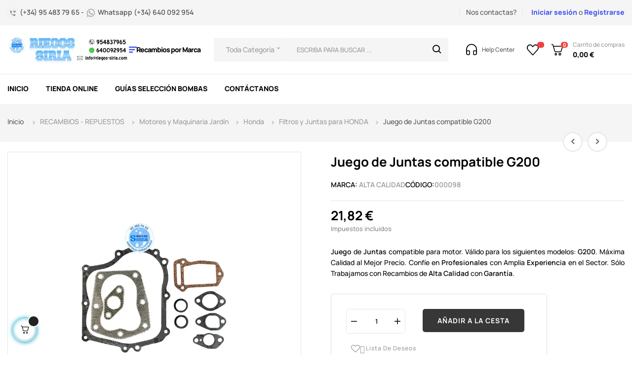

--- FILE ---
content_type: text/html; charset=utf-8
request_url: https://www.riegos-siria.com/filtros-y-juntas-para-honda/1182-juego-de-juntas-compatible-g200-000098.html
body_size: 51008
content:
<!doctype html>
<html lang="es-ES"  class="default" >

  <head>
    
      
  <meta charset="utf-8">


  <meta http-equiv="x-ua-compatible" content="ie=edge">



  <title>JUEGO de JUNTAS Motor Honda G200</title>
  
    <link rel="preconnect" href="https://fonts.googleapis.com">
<link rel="preconnect" href="https://fonts.gstatic.com" crossorigin>

  
  <meta name="description" content="061A1 883 000 Venta ONLINE de JUEGO de JUNTAS para Motor Honda G-200. Máxima CALIDAD al Mejor PRECIO">
  <meta name="keywords" content="repuesto motor honda,recambios,juego juntas g 200,recambios,sevilla,trebol maquinaria,respuesto">
        <link rel="canonical" href="https://www.riegos-siria.com/filtros-y-juntas-para-honda/1182-juego-de-juntas-compatible-g200-000098.html">
    
      
  
  
    <script type="application/ld+json">
  {
    "@context": "https://schema.org",
    "@type": "Organization",
    "name" : "RIEGOS SIRIA, S.L.",
    "url" : "https://www.riegos-siria.com/"
         ,"logo": {
        "@type": "ImageObject",
        "url":"https://www.riegos-siria.com/img/logo-1719943822.jpg"
      }
      }
</script>

<script type="application/ld+json">
  {
    "@context": "https://schema.org",
    "@type": "WebPage",
    "isPartOf": {
      "@type": "WebSite",
      "url":  "https://www.riegos-siria.com/",
      "name": "RIEGOS SIRIA, S.L."
    },
    "name": "JUEGO de JUNTAS Motor Honda G200",
    "url":  "https://www.riegos-siria.com/filtros-y-juntas-para-honda/1182-juego-de-juntas-compatible-g200-000098.html"
  }
</script>


  <script type="application/ld+json">
    {
      "@context": "https://schema.org",
      "@type": "BreadcrumbList",
      "itemListElement": [
                  {
            "@type": "ListItem",
            "position": 1,
            "name": "Casa",
            "item": "https://www.riegos-siria.com/"
          },                  {
            "@type": "ListItem",
            "position": 2,
            "name": "RECAMBIOS - REPUESTOS",
            "item": "https://www.riegos-siria.com/148-recambios-y-repuestos-maquinaria-jardin"
          },                  {
            "@type": "ListItem",
            "position": 3,
            "name": "Motores y Maquinaria Jardín",
            "item": "https://www.riegos-siria.com/218-motores-y-maquinaria-jardin"
          },                  {
            "@type": "ListItem",
            "position": 4,
            "name": "Honda",
            "item": "https://www.riegos-siria.com/219-recambios-y-repuestos-honda"
          },                  {
            "@type": "ListItem",
            "position": 5,
            "name": "Filtros y Juntas para HONDA",
            "item": "https://www.riegos-siria.com/266-filtros-y-juntas-para-honda"
          },                  {
            "@type": "ListItem",
            "position": 6,
            "name": "Juego de Juntas compatible G200",
            "item": "https://www.riegos-siria.com/filtros-y-juntas-para-honda/1182-juego-de-juntas-compatible-g200-000098.html"
          }              ]
    }
  </script>
  
  
  
      
  
  
    
  

  
    <meta property="og:title" content="JUEGO de JUNTAS Motor Honda G200" />
    <meta property="og:description" content="061A1 883 000 Venta ONLINE de JUEGO de JUNTAS para Motor Honda G-200. Máxima CALIDAD al Mejor PRECIO" />
    <meta property="og:url" content="https://www.riegos-siria.com/filtros-y-juntas-para-honda/1182-juego-de-juntas-compatible-g200-000098.html" />
    <meta property="og:site_name" content="RIEGOS SIRIA, S.L." />
        



  <meta name="viewport" content="width=device-width, initial-scale=1">



  <link rel="icon" type="image/vnd.microsoft.icon" href="https://www.riegos-siria.com/img/favicon.ico?1719943822">
  <link rel="shortcut icon" type="image/x-icon" href="https://www.riegos-siria.com/img/favicon.ico?1719943822">


  

    <link rel="stylesheet" href="https://www.riegos-siria.com/themes/at_autozpro/assets/css/theme.css" type="text/css" media="all">
  <link rel="stylesheet" href="https://www.riegos-siria.com/modules/ps_socialfollow/views/css/ps_socialfollow.css" type="text/css" media="all">
  <link rel="stylesheet" href="https://www.riegos-siria.com/modules/ets_superspeed/views/css/ets_superspeed.css" type="text/css" media="all">
  <link rel="stylesheet" href="https://www.riegos-siria.com/modules/advancedemailguard/views/css/front.css" type="text/css" media="all">
  <link rel="stylesheet" href="https://www.riegos-siria.com/modules/ecsocialsharing//views/css/ec_socialsharing.css" type="text/css" media="all">
  <link rel="stylesheet" href="https://www.riegos-siria.com/modules/ecsocialsharing/views/fonts/font-awesome/css/font-awesome.min.css" type="text/css" media="all">
  <link rel="stylesheet" href="https://www.riegos-siria.com/themes/at_autozpro/modules/leoblog/views/css/leoblog.css" type="text/css" media="all">
  <link rel="stylesheet" href="https://www.riegos-siria.com/themes/at_autozpro/modules/leoslideshow/views/css/typo/typo.css" type="text/css" media="all">
  <link rel="stylesheet" href="https://www.riegos-siria.com/themes/at_autozpro/modules/leoslideshow/views/css/iView/iview.css" type="text/css" media="all">
  <link rel="stylesheet" href="https://www.riegos-siria.com/themes/at_autozpro/modules/leoslideshow/views/css/iView/skin_4_responsive/style.css" type="text/css" media="all">
  <link rel="stylesheet" href="https://www.riegos-siria.com/themes/at_autozpro/modules/leoquicklogin/views/css/front.css" type="text/css" media="all">
  <link rel="stylesheet" href="https://www.riegos-siria.com/themes/at_autozpro/modules/leobootstrapmenu/views/css/megamenu.css" type="text/css" media="all">
  <link rel="stylesheet" href="https://www.riegos-siria.com/themes/at_autozpro/modules/leobootstrapmenu/views/css/leomenusidebar.css" type="text/css" media="all">
  <link rel="stylesheet" href="https://www.riegos-siria.com/modules/leofeature/views/css/jquery.mCustomScrollbar.css" type="text/css" media="all">
  <link rel="stylesheet" href="https://www.riegos-siria.com/themes/at_autozpro/modules/leofeature/views/css/front.css" type="text/css" media="all">
  <link rel="stylesheet" href="https://www.riegos-siria.com/themes/at_autozpro/modules/leonextprevious/views/css/front.css" type="text/css" media="all">
  <link rel="stylesheet" href="https://www.riegos-siria.com/modules/ceca/views/css/front.css" type="text/css" media="all">
  <link rel="stylesheet" href="https://www.riegos-siria.com/modules/idxlopd/views/css/idxlopd.css" type="text/css" media="all">
  <link rel="stylesheet" href="https://www.riegos-siria.com/modules/redsys/views/css/redsys.css" type="text/css" media="all">
  <link rel="stylesheet" href="https://www.riegos-siria.com/js/jquery/ui/themes/base/minified/jquery-ui.min.css" type="text/css" media="all">
  <link rel="stylesheet" href="https://www.riegos-siria.com/js/jquery/ui/themes/base/minified/jquery.ui.theme.min.css" type="text/css" media="all">
  <link rel="stylesheet" href="https://www.riegos-siria.com/js/jquery/plugins/fancybox/jquery.fancybox.css" type="text/css" media="all">
  <link rel="stylesheet" href="https://www.riegos-siria.com/modules/blockgrouptop/views/css/blockgrouptop.css" type="text/css" media="all">
  <link rel="stylesheet" href="https://www.riegos-siria.com/themes/at_autozpro/modules/leoproductsearch/views/css/leosearch.css" type="text/css" media="all">
  <link rel="stylesheet" href="https://www.riegos-siria.com/modules/leoproductsearch/views/css/jquery.autocomplete_productsearch.css" type="text/css" media="all">
  <link rel="stylesheet" href="https://www.riegos-siria.com/themes/at_autozpro/assets/css/custom.css" type="text/css" media="all">
  <link rel="stylesheet" href="https://www.riegos-siria.com/themes/at_autozpro/modules/appagebuilder/views/css/owl.carousel.css" type="text/css" media="all">
  <link rel="stylesheet" href="https://www.riegos-siria.com/themes/at_autozpro/modules/appagebuilder/views/css/owl.theme.css" type="text/css" media="all">
  <link rel="stylesheet" href="https://www.riegos-siria.com/themes/at_autozpro/modules/appagebuilder/views/css/slick-theme.css" type="text/css" media="all">
  <link rel="stylesheet" href="https://www.riegos-siria.com/themes/at_autozpro/modules/appagebuilder/views/css/slick.css" type="text/css" media="all">
  <link rel="stylesheet" href="https://www.riegos-siria.com/themes/at_autozpro/modules/appagebuilder/views/css/styles.css" type="text/css" media="all">
  <link rel="stylesheet" href="https://www.riegos-siria.com/modules/appagebuilder/views/css/unique.css" type="text/css" media="all">
  <link rel="stylesheet" href="https://www.riegos-siria.com/themes/at_autozpro/modules/appagebuilder/views/css/positions/headerposition2346573143.css" type="text/css" media="all">
  <link rel="stylesheet" href="https://www.riegos-siria.com/themes/at_autozpro/modules/appagebuilder/views/css/positions/contentposition2916876137.css" type="text/css" media="all">
  <link rel="stylesheet" href="https://www.riegos-siria.com/themes/at_autozpro/modules/appagebuilder/views/css/positions/footerposition2814584104.css" type="text/css" media="all">
  <link rel="stylesheet" href="https://www.riegos-siria.com/themes/at_autozpro/modules/appagebuilder/views/css/profiles/profile3239607035.css" type="text/css" media="all">



    


  


  <script type="text/javascript">
        var AdvancedEmailGuardData = {"meta":{"isGDPREnabled":true,"isLegacyOPCEnabled":false,"isLegacyMAModuleEnabled":false,"validationError":null},"settings":{"recaptcha":{"type":"v2_cbx","key":"6LdLDIkiAAAAANl5-nd92lOzethrxsXIS3Tw4i-j","forms":{"contact_us":{"size":"compact","align":"offset","offset":3}},"language":"shop","theme":"light","position":"bottomright","hidden":false,"deferred":false}},"context":{"ps":{"v17":true,"v17pc":true,"v17ch":true,"v16":false,"v161":false,"v15":false},"languageCode":"es","pageName":"product"},"trans":{"genericError":"Ha ocurrido un error, por favor, int\u00e9ntelo de nuevo."}};
        var LEO_COOKIE_THEME = "AUTOZPRO_PANEL_CONFIG";
        var acceptBycheckBox = "on";
        var add_cart_error = "Se ha producido un error al procesar su solicitud. Int\u00e9ntelo de nuevo";
        var ajaxLopdUrl = "https:\/\/www.riegos-siria.com\/module\/idxlopd\/ajax?ajax=1";
        var ajax_token = "a989d338c3d58878b6256a4a83d712c9";
        var ajaxsearch = "1";
        var always_load_content = false;
        var appagebuilderToken = "bbde8eed5bcd0e98ddda15f3729a7726";
        var buttonwishlist_title_add = "Lista de deseos";
        var buttonwishlist_title_remove = "Sacar de la WishList";
        var cButtons = [{"id_lopd_button":"1","id_button":null,"name":"submit","text":"Iniciar Sesi\u00f3n","controller":null,"details":null,"id_shop":null,"privacyUrlCompatible":"\/content\/11-politica-de-privacidad","privacyItCompatible":""},{"id_lopd_button":"5","id_button":"idxCombtabSubscribe","name":null,"text":"Subscribe me","controller":"product","details":null,"id_shop":null,"privacyUrlCompatible":"\/content\/11-politica-de-privacidad","privacyItCompatible":""},{"id_lopd_button":"9","id_button":"deluxe_product_q","name":"productquery_submit","text":"Enviar","controller":"product","details":null,"id_shop":null,"privacyUrlCompatible":"\/content\/11-politica-de-privacidad","privacyItCompatible":""},{"id_lopd_button":"11","id_button":"deluxe_price_alert","name":"pricealert_submit","text":"Enviar","controller":"product","details":null,"id_shop":null,"privacyUrlCompatible":"\/content\/11-politica-de-privacidad","privacyItCompatible":""},{"id_lopd_button":"12","id_button":"ps_emailalerts_submit_button","name":null,"text":"Notify me when available","controller":"product","details":null,"id_shop":null,"privacyUrlCompatible":"\/content\/11-politica-de-privacidad","privacyItCompatible":""}];
        var cancel_rating_txt = "Cancelar valoraci\u00f3n";
        var disable_review_form_txt = "No existe un criterio para opinar de este producto o este lenguaje";
        var enable_dropdown_defaultcart = 1;
        var enable_flycart_effect = 1;
        var enable_notification = 0;
        var height_cart_item = "115";
        var inContact = false;
        var inNewsletter = "on";
        var inOpc = false;
        var inProdAlert = false;
        var inRefunds = false;
        var inRegister = true;
        var isLogged = false;
        var leo_push = 0;
        var leo_search_url = "https:\/\/www.riegos-siria.com\/module\/leoproductsearch\/productsearch";
        var leo_token = "bbde8eed5bcd0e98ddda15f3729a7726";
        var leoproductsearch_static_token = "bbde8eed5bcd0e98ddda15f3729a7726";
        var leoproductsearch_token = "a989d338c3d58878b6256a4a83d712c9";
        var lf_is_gen_rtl = false;
        var lps_show_product_img = "1";
        var lps_show_product_price = true;
        var lql_ajax_url = "https:\/\/www.riegos-siria.com\/module\/leoquicklogin\/leocustomer";
        var lql_is_gen_rtl = false;
        var lql_module_dir = "\/modules\/leoquicklogin\/";
        var lql_myaccount_url = "https:\/\/www.riegos-siria.com\/mi-cuenta";
        var lql_redirect = "";
        var minChars = "3";
        var number_cartitem_display = 3;
        var numpro_display = "20";
        var prestashop = {"cart":{"products":[],"totals":{"total":{"type":"total","label":"Total","amount":0,"value":"0,00\u00a0\u20ac"},"total_including_tax":{"type":"total","label":"Total (impuestos incl.)","amount":0,"value":"0,00\u00a0\u20ac"},"total_excluding_tax":{"type":"total","label":"Total (impuestos excl.)","amount":0,"value":"0,00\u00a0\u20ac"}},"subtotals":{"products":{"type":"products","label":"Subtotal","amount":0,"value":"0,00\u00a0\u20ac"},"discounts":null,"shipping":{"type":"shipping","label":"Transporte","amount":0,"value":""},"tax":null},"products_count":0,"summary_string":"0 art\u00edculos","vouchers":{"allowed":1,"added":[]},"discounts":[],"minimalPurchase":2,"minimalPurchaseRequired":"Se necesita una compra m\u00ednima total de 2,00\u00a0\u20ac (impuestos exc.) para validar su pedido. En este momento el valor total de su carrito es de 0,00\u00a0\u20ac (impuestos exc.)."},"currency":{"id":1,"name":"Euro","iso_code":"EUR","iso_code_num":"978","sign":"\u20ac"},"customer":{"lastname":null,"firstname":null,"email":null,"birthday":null,"newsletter":null,"newsletter_date_add":null,"optin":null,"website":null,"company":null,"siret":null,"ape":null,"is_logged":false,"gender":{"type":null,"name":null},"addresses":[]},"country":{"id_zone":"7","id_currency":"0","call_prefix":"34","iso_code":"ES","active":"1","contains_states":"1","need_identification_number":"1","need_zip_code":"1","zip_code_format":"NNNNN","display_tax_label":"1","name":"Espa\u00f1a","id":6},"language":{"name":"Espa\u00f1ol (Spanish)","iso_code":"es","locale":"es-ES","language_code":"es","active":"1","is_rtl":"0","date_format_lite":"d\/m\/Y","date_format_full":"d\/m\/Y H:i:s","id":1},"page":{"title":"","canonical":"https:\/\/www.riegos-siria.com\/filtros-y-juntas-para-honda\/1182-juego-de-juntas-compatible-g200-000098.html","meta":{"title":"JUEGO de JUNTAS Motor Honda G200","description":"061A1 883 000 Venta ONLINE de JUEGO de JUNTAS para Motor Honda G-200. M\u00e1xima CALIDAD al Mejor PRECIO","keywords":"repuesto motor honda,recambios,juego juntas g 200,recambios,sevilla,trebol maquinaria,respuesto","robots":"index"},"page_name":"product","body_classes":{"lang-es":true,"lang-rtl":false,"country-ES":true,"currency-EUR":true,"layout-full-width":true,"page-product":true,"tax-display-enabled":true,"page-customer-account":false,"product-id-1182":true,"product-Juego de Juntas compatible G200":true,"product-id-category-266":true,"product-id-manufacturer-27":true,"product-id-supplier-0":true,"product-available-for-order":true},"admin_notifications":[],"password-policy":{"feedbacks":{"0":"Muy d\u00e9bil","1":"D\u00e9bil","2":"Promedio","3":"Fuerte","4":"Muy fuerte","Straight rows of keys are easy to guess":"Una serie seguida de teclas de la misma fila es f\u00e1cil de adivinar","Short keyboard patterns are easy to guess":"Los patrones de teclado cortos son f\u00e1ciles de adivinar","Use a longer keyboard pattern with more turns":"Usa un patr\u00f3n de teclado m\u00e1s largo y con m\u00e1s giros","Repeats like \"aaa\" are easy to guess":"Las repeticiones como \u00abaaa\u00bb son f\u00e1ciles de adivinar","Repeats like \"abcabcabc\" are only slightly harder to guess than \"abc\"":"Las repeticiones como \"abcabcabc\" son solo un poco m\u00e1s dif\u00edciles de adivinar que \"abc\"","Sequences like abc or 6543 are easy to guess":"Las secuencias como \"abc\" o \"6543\" son f\u00e1ciles de adivinar","Recent years are easy to guess":"Los a\u00f1os recientes son f\u00e1ciles de adivinar","Dates are often easy to guess":"Las fechas suelen ser f\u00e1ciles de adivinar","This is a top-10 common password":"Esta es una de las 10 contrase\u00f1as m\u00e1s comunes","This is a top-100 common password":"Esta es una de las 100 contrase\u00f1as m\u00e1s comunes","This is a very common password":"Esta contrase\u00f1a es muy com\u00fan","This is similar to a commonly used password":"Esta contrase\u00f1a es similar a otras contrase\u00f1as muy usadas","A word by itself is easy to guess":"Una palabra que por s\u00ed misma es f\u00e1cil de adivinar","Names and surnames by themselves are easy to guess":"Los nombres y apellidos completos son f\u00e1ciles de adivinar","Common names and surnames are easy to guess":"Los nombres comunes y los apellidos son f\u00e1ciles de adivinar","Use a few words, avoid common phrases":"Usa varias palabras, evita frases comunes","No need for symbols, digits, or uppercase letters":"No se necesitan s\u00edmbolos, d\u00edgitos o letras may\u00fasculas","Avoid repeated words and characters":"Evita repetir palabras y caracteres","Avoid sequences":"Evita secuencias","Avoid recent years":"Evita a\u00f1os recientes","Avoid years that are associated with you":"Evita a\u00f1os que puedan asociarse contigo","Avoid dates and years that are associated with you":"Evita a\u00f1os y fechas que puedan asociarse contigo","Capitalization doesn't help very much":"Las may\u00fasculas no ayudan mucho","All-uppercase is almost as easy to guess as all-lowercase":"Todo en may\u00fasculas es casi tan f\u00e1cil de adivinar como en min\u00fasculas","Reversed words aren't much harder to guess":"Las palabras invertidas no son mucho m\u00e1s dif\u00edciles de adivinar","Predictable substitutions like '@' instead of 'a' don't help very much":"Las sustituciones predecibles como usar \"@\" en lugar de \"a\" no ayudan mucho","Add another word or two. Uncommon words are better.":"A\u00f1ade una o dos palabras m\u00e1s. Es mejor usar palabras poco habituales."}}},"shop":{"name":"RIEGOS SIRIA, S.L.","logo":"https:\/\/www.riegos-siria.com\/img\/logo-1719943822.jpg","stores_icon":"https:\/\/www.riegos-siria.com\/img\/logo_stores.png","favicon":"https:\/\/www.riegos-siria.com\/img\/favicon.ico"},"core_js_public_path":"\/themes\/","urls":{"base_url":"https:\/\/www.riegos-siria.com\/","current_url":"https:\/\/www.riegos-siria.com\/filtros-y-juntas-para-honda\/1182-juego-de-juntas-compatible-g200-000098.html","shop_domain_url":"https:\/\/www.riegos-siria.com","img_ps_url":"https:\/\/www.riegos-siria.com\/img\/","img_cat_url":"https:\/\/www.riegos-siria.com\/img\/c\/","img_lang_url":"https:\/\/www.riegos-siria.com\/img\/l\/","img_prod_url":"https:\/\/www.riegos-siria.com\/img\/p\/","img_manu_url":"https:\/\/www.riegos-siria.com\/img\/m\/","img_sup_url":"https:\/\/www.riegos-siria.com\/img\/su\/","img_ship_url":"https:\/\/www.riegos-siria.com\/img\/s\/","img_store_url":"https:\/\/www.riegos-siria.com\/img\/st\/","img_col_url":"https:\/\/www.riegos-siria.com\/img\/co\/","img_url":"https:\/\/www.riegos-siria.com\/themes\/at_autozpro\/assets\/img\/","css_url":"https:\/\/www.riegos-siria.com\/themes\/at_autozpro\/assets\/css\/","js_url":"https:\/\/www.riegos-siria.com\/themes\/at_autozpro\/assets\/js\/","pic_url":"https:\/\/www.riegos-siria.com\/upload\/","theme_assets":"https:\/\/www.riegos-siria.com\/themes\/at_autozpro\/assets\/","theme_dir":"https:\/\/www.riegos-siria.com\/themes\/at_autozpro\/","pages":{"address":"https:\/\/www.riegos-siria.com\/direccion","addresses":"https:\/\/www.riegos-siria.com\/direcciones","authentication":"https:\/\/www.riegos-siria.com\/autenticacion","manufacturer":"https:\/\/www.riegos-siria.com\/bombas-espa-bombas-ideal-bombas-pentax-bombas-shakti-motor-franklin-motor-sumoto-kpc-kipor-benassi","cart":"https:\/\/www.riegos-siria.com\/carro-de-la-compra","category":"https:\/\/www.riegos-siria.com\/index.php?controller=category","cms":"https:\/\/www.riegos-siria.com\/index.php?controller=cms","contact":"https:\/\/www.riegos-siria.com\/solicite-cualquier-tipo-de-informacion-sobre-nuestros-productos-fuentes-de-andalucia-sevilla","discount":"https:\/\/www.riegos-siria.com\/descuento","guest_tracking":"https:\/\/www.riegos-siria.com\/seguimiento-pedido-invitado","history":"https:\/\/www.riegos-siria.com\/historial-de-pedidos","identity":"https:\/\/www.riegos-siria.com\/identidad","index":"https:\/\/www.riegos-siria.com\/","my_account":"https:\/\/www.riegos-siria.com\/mi-cuenta","order_confirmation":"https:\/\/www.riegos-siria.com\/index.php?controller=order-confirmation","order_detail":"https:\/\/www.riegos-siria.com\/index.php?controller=order-detail","order_follow":"https:\/\/www.riegos-siria.com\/devolucion-de-productos","order":"https:\/\/www.riegos-siria.com\/carrito","order_return":"https:\/\/www.riegos-siria.com\/index.php?controller=order-return","order_slip":"https:\/\/www.riegos-siria.com\/vales","pagenotfound":"https:\/\/www.riegos-siria.com\/index.php?controller=pagenotfound","password":"https:\/\/www.riegos-siria.com\/olvidaste-tu-contrasena","pdf_invoice":"https:\/\/www.riegos-siria.com\/index.php?controller=pdf-invoice","pdf_order_return":"https:\/\/www.riegos-siria.com\/index.php?controller=pdf-order-return","pdf_order_slip":"https:\/\/www.riegos-siria.com\/index.php?controller=pdf-order-slip","prices_drop":"https:\/\/www.riegos-siria.com\/los-mayores-descuentos-de-internet-garantizado-fuentes-de-andalucia-sevilla","product":"https:\/\/www.riegos-siria.com\/index.php?controller=product","registration":"https:\/\/www.riegos-siria.com\/index.php?controller=registration","search":"https:\/\/www.riegos-siria.com\/buscar","sitemap":"https:\/\/www.riegos-siria.com\/mapa-del-sitio","stores":"https:\/\/www.riegos-siria.com\/tiendas","supplier":"https:\/\/www.riegos-siria.com\/proveedores","new_products":"https:\/\/www.riegos-siria.com\/conozca-los-nuevos-productos-de-riegos-siria-maxima-calidad-excelente-servicio-post-venta-fuentes-de-andalucia-sevilla","brands":"https:\/\/www.riegos-siria.com\/bombas-espa-bombas-ideal-bombas-pentax-bombas-shakti-motor-franklin-motor-sumoto-kpc-kipor-benassi","register":"https:\/\/www.riegos-siria.com\/index.php?controller=registration","order_login":"https:\/\/www.riegos-siria.com\/carrito?login=1"},"alternative_langs":[],"actions":{"logout":"https:\/\/www.riegos-siria.com\/?mylogout="},"no_picture_image":{"bySize":{"cart_default":{"url":"https:\/\/www.riegos-siria.com\/img\/p\/es-default-cart_default.jpg","width":125,"height":125},"small_default":{"url":"https:\/\/www.riegos-siria.com\/img\/p\/es-default-small_default.jpg","width":214,"height":214},"home_default":{"url":"https:\/\/www.riegos-siria.com\/img\/p\/es-default-home_default.jpg","width":300,"height":300},"medium_default":{"url":"https:\/\/www.riegos-siria.com\/img\/p\/es-default-medium_default.jpg","width":320,"height":320},"large_default":{"url":"https:\/\/www.riegos-siria.com\/img\/p\/es-default-large_default.jpg","width":915,"height":915}},"small":{"url":"https:\/\/www.riegos-siria.com\/img\/p\/es-default-cart_default.jpg","width":125,"height":125},"medium":{"url":"https:\/\/www.riegos-siria.com\/img\/p\/es-default-home_default.jpg","width":300,"height":300},"large":{"url":"https:\/\/www.riegos-siria.com\/img\/p\/es-default-large_default.jpg","width":915,"height":915},"legend":""}},"configuration":{"display_taxes_label":true,"display_prices_tax_incl":true,"is_catalog":false,"show_prices":true,"opt_in":{"partner":true},"quantity_discount":{"type":"discount","label":"Descuento unitario"},"voucher_enabled":1,"return_enabled":0},"field_required":[],"breadcrumb":{"links":[{"title":"Casa","url":"https:\/\/www.riegos-siria.com\/"},{"title":"RECAMBIOS - REPUESTOS","url":"https:\/\/www.riegos-siria.com\/148-recambios-y-repuestos-maquinaria-jardin"},{"title":"Motores y Maquinaria Jard\u00edn","url":"https:\/\/www.riegos-siria.com\/218-motores-y-maquinaria-jardin"},{"title":"Honda","url":"https:\/\/www.riegos-siria.com\/219-recambios-y-repuestos-honda"},{"title":"Filtros y Juntas para HONDA","url":"https:\/\/www.riegos-siria.com\/266-filtros-y-juntas-para-honda"},{"title":"Juego de Juntas compatible G200","url":"https:\/\/www.riegos-siria.com\/filtros-y-juntas-para-honda\/1182-juego-de-juntas-compatible-g200-000098.html"}],"count":6},"link":{"protocol_link":"https:\/\/","protocol_content":"https:\/\/"},"time":1768869874,"static_token":"bbde8eed5bcd0e98ddda15f3729a7726","token":"a989d338c3d58878b6256a4a83d712c9","debug":false};
        var prestashopFacebookAjaxController = "https:\/\/www.riegos-siria.com\/module\/ps_facebook\/Ajax";
        var privacyItContact = "";
        var privacyItExpress = "";
        var privacyItNews = "";
        var privacyItProduct = "";
        var privacyItRefunds = "";
        var privacyItRegister = "";
        var privacyUrl = "\/content\/11-politica-de-privacidad";
        var privacyUrlContact = "\/content\/11-politica-de-privacidad";
        var privacyUrlExpress = "\/content\/11-politica-de-privacidad";
        var privacyUrlNews = "\/content\/11-politica-de-privacidad";
        var privacyUrlProduct = "\/content\/11-politica-de-privacidad";
        var privacyUrlRefunds = "\/content\/11-politica-de-privacidad";
        var privacyUrlText = "Acepto la pol\u00edtica de privacidad";
        var privacyUrlerrorText = "Por favor, acepte las condiciones para continuar";
        var psemailsubscription_subscription = "https:\/\/www.riegos-siria.com\/module\/ps_emailsubscription\/subscription";
        var review_error = "Se ha producido un error al procesar su solicitud. Int\u00e9ntelo de nuevo";
        var show_lopd_alert = false;
        var show_popup = 1;
        var ssIsCeInstalled = false;
        var ss_link_image_webp = "https:\/\/www.riegos-siria.com\/modules\/ets_superspeed\/views\/img\/en.webp";
        var text_no_product = "No tiene productos";
        var text_results_count = "Resultados";
        var title_compatible_cond = "Info";
        var title_news_cond = "Informaci\u00f3n sobre la suscripci\u00f3n al newsletter";
        var title_reg_cond = "Informaci\u00f3n sobre el registro";
        var title_regguest_cond = "Informaci\u00f3n de registro de invitado";
        var type_dropdown_defaultcart = "dropdown";
        var type_flycart_effect = "fade";
        var url_leoproductattribute = "https:\/\/www.riegos-siria.com\/module\/leofeature\/LeoProductAttribute";
        var width_cart_item = "265";
        var wishlist_add = "El producto ha sido a\u00f1adido a su lista de deseos";
        var wishlist_cancel_txt = "Cancelar";
        var wishlist_confirm_del_txt = "Eliminar el elemento seleccionado?";
        var wishlist_del_default_txt = "No se puede eliminar por defecto deseos";
        var wishlist_email_txt = "Direcci\u00f3n de correo electr\u00f3nico";
        var wishlist_loggin_required = "Tienes que iniciar sesi\u00f3n para poder gestionar su lista de deseos";
        var wishlist_ok_txt = "De acuerdo";
        var wishlist_quantity_required = "Debe introducir una cantidad";
        var wishlist_remove = "El producto se retir\u00f3 con \u00e9xito de su Lista de deseos";
        var wishlist_reset_txt = "Reiniciar";
        var wishlist_send_txt = "Enviar";
        var wishlist_send_wishlist_txt = "Enviar lista de deseos";
        var wishlist_url = "https:\/\/www.riegos-siria.com\/module\/leofeature\/mywishlist";
        var wishlist_viewwishlist = "Ver su lista de deseos";
      </script>
<script type="text/javascript">
	var choosefile_text = "Elija el archivo";
	var turnoff_popup_text = "No volver a mostrar esta ventana emergente";
	
	var size_item_quickview = 82;
	var style_scroll_quickview = 'vertical';
	
	var size_item_page = 113;
	var style_scroll_page = 'horizontal';
	
	var size_item_quickview_attr = 101;	
	var style_scroll_quickview_attr = 'vertical';
	
	var size_item_popup = 160;
	var style_scroll_popup = 'vertical';
</script>


  <script type="text/javascript">
var sp_link_base ='https://www.riegos-siria.com';
</script>
<style>
.layered_filter_ul .radio,.layered_filter_ul .checkbox {
    display: inline-block;
}
.ets_speed_dynamic_hook .cart-products-count{
    display:none!important;
}
.ets_speed_dynamic_hook .ajax_cart_quantity ,.ets_speed_dynamic_hook .ajax_cart_product_txt,.ets_speed_dynamic_hook .ajax_cart_product_txt_s{
    display:none!important;
}
.ets_speed_dynamic_hook .shopping_cart > a:first-child:after {
    display:none!important;
}
</style><script type="text/javascript">
	
	var FancyboxI18nClose = "Cerrar";
	var FancyboxI18nNext = "Siguiente";
	var FancyboxI18nPrev = "Anterior";
	var current_link = "http://www.riegos-siria.com/";		
	var currentURL = window.location;
	currentURL = String(currentURL);
	currentURL = currentURL.replace("https://","").replace("http://","").replace("www.","").replace( /#\w*/, "" );
	current_link = current_link.replace("https://","").replace("http://","").replace("www.","");
	var text_warning_select_txt = "Por favor seleccione uno de quitar?";
	var text_confirm_remove_txt = "¿Seguro para eliminar fila de pie?";
	var close_bt_txt = "Cerrar";
	var list_menu = [];
	var list_menu_tmp = {};
	var list_tab = [];
	var isHomeMenu = 0;
	
</script><!-- @file modules\appagebuilder\views\templates\hook\header -->

<script>
	/**
	 * List functions will run when document.ready()
	 */
	var ap_list_functions = [];
	/**
	 * List functions will run when window.load()
	 */
	var ap_list_functions_loaded = [];

	/**
	 * List functions will run when document.ready() for theme
	 */

	var products_list_functions = [];
</script>


<script type='text/javascript'>
	var leoOption = {
		category_qty:0,
		product_list_image:0,
		product_one_img:1,
		productCdown: 0,
		productColor: 0,
		homeWidth: 300,
		homeheight: 300,
	}

	ap_list_functions.push(function(){
		if (typeof $.LeoCustomAjax !== "undefined" && $.isFunction($.LeoCustomAjax)) {
			var leoCustomAjax = new $.LeoCustomAjax();
			leoCustomAjax.processAjax();
		}
	});
</script>




    
  <meta property="og:type" content="product">
      <meta property="og:image" content="https://www.riegos-siria.com/19943-large_default/juego-de-juntas-compatible-g200.webp">
  
      <meta property="product:pretax_price:amount" content="18.03">
    <meta property="product:pretax_price:currency" content="EUR">
    <meta property="product:price:amount" content="21.82">
    <meta property="product:price:currency" content="EUR">
      <meta property="product:weight:value" content="0.500000">
  <meta property="product:weight:units" content="kg">
  
  </head>

  <body id="product" class="lang-es country-es currency-eur layout-full-width page-product tax-display-enabled product-id-1182 product-juego-de-juntas-compatible-g200 product-id-category-266 product-id-manufacturer-27 product-id-supplier-0 product-available-for-order fullwidth">

    
      
    

    <main id="page">
      
              
      <header id="header">
        
          
  <div class="header-banner">
          <div class="container">
              <div class="inner"></div>
          </div>
        </div>



  <nav class="header-nav">
    <div class="topnav">
              <div class="inner"><!-- @file modules\appagebuilder\views\templates\hook\ApRow -->
<div class="wrapper"
            style="background: #F5F5F5 no-repeat"
                        >

<div class="container">
    <div        class="row box-top-nav ApRow  has-bg bg-fullwidth-container"
                            style=""                >
                                            <!-- @file modules\appagebuilder\views\templates\hook\ApColumn -->
<div    class="col-xl-6 col-lg-6 col-md-6 col-sm-6 col-xs-6 col-sp-6 box-top-left ApColumn "
	    >
                    <!-- @file modules\appagebuilder\views\templates\hook\ApGeneral -->
<div     class="block ApRawHtml">
	                    <!-- <p>¡Hola! Bienvenido a la tienda en línea de Autozpro.</p> <div class="block ApHtml">--><div class=" ">                        <div class="block_content"><div class="phone"><img src="https://riegos-siria.com/img/cms/tel.png" alt="telefono icono"><strong> (+34) 95 483 79 65 -</strong> <img src="https://riegos-siria.com/img/cms/whats.png" alt="icono whatsapp"><strong> Whatsapp (+34) 640 092 954</strong></div></div>        </div>    	</div>
    </div><!-- @file modules\appagebuilder\views\templates\hook\ApColumn -->
<div    class="col-xl-6 col-lg-6 col-md-12 col-sm-12 col-xs-12 col-sp-12 box-top-right ApColumn "
	    >
                    <!-- @file modules\appagebuilder\views\templates\hook\ApBlockLink -->
            <div class="block ApLink box-top-link ApBlockLink">
                        
                            <ul>
                                                            <li><a href=" " target="_self"> </a></li>
                                                                                <li><a href="https://www.riegos-siria.com/solicite-cualquier-tipo-de-informacion-sobre-nuestros-productos-fuentes-de-andalucia-sevilla" target="_self">Nos contactas?</a></li>
                                                    </ul>
                    </div>
    <!-- @file modules\appagebuilder\views\templates\hook\ApModule -->
  <div class="userinfo-selector popup-over pull-right e-scale">
    <ul class="nav_title_info">
            <li>
        <a class="signin leo-quicklogin" data-enable-sociallogin="enable" data-type="popup" data-layout="login"
          href="javascript:void(0)" title="Acceda a su cuenta de cliente"
          rel="nofollow">
          <span>Iniciar sesión</span>
        </a>
        <span class="or">o</span>
      </li>
      <li>
        <a class="register leo-quicklogin" data-enable-sociallogin="enable" data-type="popup" data-layout="register"
          href="javascript:void(0)" title="Registrarse" rel="nofollow">
          <span>&nbsp;Registrarse</span>
        </a>
      </li>
          </ul>
    <div class="hidden-xs-up my-account">
      <a href="javascript:void(0)" data-toggle="dropdown" class="popup-title"
        title="Cuenta">
        <i class="nova-user"></i>
        <span class="user_title">Mi Cuenta</span>
        <i class="fa fa-angle-down"></i>
      </a>
      <ul class="popup-content dropdown-menu user-info">
                <li>
          <a class="signin leo-quicklogin" data-enable-sociallogin="enable" data-type="popup" data-layout="login"
            href="javascript:void(0)" title="Acceda a su cuenta de cliente"
            rel="nofollow">
            <i class="fa fa-unlock-alt"></i>
            <span>Iniciar sesión</span>
          </a>
        </li>
                <li>
          <a class="myacount dropdown-item" href="https://www.riegos-siria.com/autenticacion?back=https%3A%2F%2Fwww.riegos-siria.com%2Ffiltros-y-juntas-para-honda%2F1182-juego-de-juntas-compatible-g200-000098.html"
            title="Mi cuenta" rel="nofollow">
            <i class="fa fa-user"></i>
            <span>Mi cuenta</span>
          </a>
        </li>
        <li>
          <a class="checkout dropdown-item" href="//www.riegos-siria.com/carro-de-la-compra?action=show"
            title="Pedido" rel="nofollow">
            <i class="fa fa-sign-out" aria-hidden="true"></i>
            <span>Revisa</span>
          </a>
        </li>
        <li>
          <a class="ap-btn-wishlist dropdown-item"
            href="//www.riegos-siria.com/module/leofeature/mywishlist"
            title="Lista de deseos" rel="nofollow">
            <i class="fa fa-heart-o"></i>
            <span>Lista de deseos</span>
            (<span class="ap-total-wishlist ap-total"></span>)
          </a>
        </li>
        <li>
          <a class="ap-btn-compare dropdown-item"
            href="//www.riegos-siria.com/module/leofeature/productscompare"
            title="Compara" rel="nofollow">
            <i class="fa fa-retweet"></i>
            <span>Compara</span>
            (<span class="ap-total-compare ap-total"></span>)
          </a>
        </li>

      </ul>
    </div>
  </div>
    </div>            </div>
</div>
</div>
        
	<script>
		ap_list_functions.push(function(){
			$.stellar({horizontalScrolling:false}); 
		});
	</script>
    
    </div>
          </div>
    <div class="bottomnav">
              <div class="inner"></div>
          </div>
  </nav>



  <div class="header-top">
          <div class="inner"><!-- @file modules\appagebuilder\views\templates\hook\ApRow -->
<div class="wrapper"
    >

<div class="container">
    <div        class="row ApRow  has-bg bg-boxed"
                            style="background: no-repeat;"        data-bg_data=" no-repeat"        >
                                            <!-- @file modules\appagebuilder\views\templates\hook\ApColumn -->
<div    class="col-xl-12 col-lg-12 col-md-12 col-sm-12 col-xs-12 col-sp-12 box-bottom-nav ApColumn "
	    >
                    <!-- @file modules\appagebuilder\views\templates\hook\ApGenCode -->

	<div class="header_logo"><a href="https://www.riegos-siria.com/">            <img class="logo img-fluid" src="https://www.riegos-siria.com/img/logo-1719943822.jpg" alt="RIEGOS SIRIA, S.L. Logo">          </a></div>
<!-- @file modules\appagebuilder\views\templates\hook\ApSlideShow -->
<div id="memgamenu-form_2283507717" class="ApMegamenu">
				<div data-megamenu-id="2283507717" class="leo-verticalmenu ">
		<h4 class="title_block verticalmenu-button">Recambios por Marca</h4>
		<div class="box-content block_content">
			<div class="verticalmenu" role="navigation"><ul class="nav navbar-nav megamenu vertical right">    <li data-menu-type="url" class="nav-item   leo-1" >
        <a class="nav-link has-category" href="https://www.riegos-siria.com/711-alpina-por-modelo" target="_self">
                            
                            <span class="menu-title">Alpina</span>
                                                        </a>
    </li>
    <li data-menu-type="url" class="nav-item   leo-1" >
        <a class="nav-link has-category" href="https://www.riegos-siria.com/217-sthil-por-modelo" target="_self">
                            
                            <span class="menu-title">Sthil</span>
                                                        </a>
    </li>
    <li data-menu-type="url" class="nav-item   leo-1" >
        <a class="nav-link has-category" href="https://www.riegos-siria.com/227-husqvarna-por-modelo" target="_self">
                            
                            <span class="menu-title">Husqvarna</span>
                                                        </a>
    </li>
    <li data-menu-type="url" class="nav-item   leo-1" >
        <a class="nav-link has-category" href="https://www.riegos-siria.com/208-honda-por-modelo" target="_self">
                            
                            <span class="menu-title">Honda</span>
                                                        </a>
    </li>
    <li data-menu-type="url" class="nav-item   leo-1" >
        <a class="nav-link has-category" href="https://www.riegos-siria.com/808-stiga-por-modelo" target="_self">
                            
                            <span class="menu-title">Stiga</span>
                                                        </a>
    </li>
    <li data-menu-type="url" class="nav-item   leo-1" >
        <a class="nav-link has-category" href="https://www.riegos-siria.com/1033-oleo-mac-por-modelo" target="_self">
                            
                            <span class="menu-title">Oleo Mac</span>
                                                        </a>
    </li>
    <li data-menu-type="url" class="nav-item   leo-1" >
        <a class="nav-link has-category" href="https://www.riegos-siria.com/1034-efco-por-modelo" target="_self">
                            
                            <span class="menu-title">Efco</span>
                                                        </a>
    </li>
    <li data-menu-type="url" class="nav-item   leo-1" >
        <a class="nav-link has-category" href="https://www.riegos-siria.com/209-recambios-motor-briggs-stratton" target="_self">
                            
                            <span class="menu-title">Briggs Stratton</span>
                                                        </a>
    </li>
    <li data-menu-type="url" class="nav-item   leo-1" >
        <a class="nav-link has-category" href="https://www.riegos-siria.com/210-recambios-motor-robin" target="_self">
                            
                            <span class="menu-title">Robin</span>
                                                        </a>
    </li>
    <li data-menu-type="url" class="nav-item   leo-1" >
        <a class="nav-link has-category" href="https://www.riegos-siria.com/211-recambios-motosierras" target="_self">
                            
                            <span class="menu-title">Accesorios Motosierras</span>
                                                        </a>
    </li>
    <li data-menu-type="url" class="nav-item   leo-1" >
        <a class="nav-link has-category" href="https://www.riegos-siria.com/215-recambios-desbrozadoras" target="">
                            
                            <span class="menu-title">Accesorios Desbrozadoras</span>
                                                        </a>
    </li>
    <li data-menu-type="url" class="nav-item   leo-1" >
        <a class="nav-link has-category" href="https://www.riegos-siria.com/216-recambios-cortasetos" target="">
                            
                            <span class="menu-title">Accesorios Cortasetos</span>
                                                        </a>
    </li>
    <li data-menu-type="url" class="nav-item   leo-1" >
        <a class="nav-link has-category" href="https://www.riegos-siria.com/224-recambios-cortacespedes" target="">
                            
                            <span class="menu-title">Accesorios Cortacesped</span>
                                                        </a>
    </li>
</ul></div>
		</div>
	</div>
	<script type="text/javascript">
		
			// var type="vertical";	
			
			list_menu_tmp.id = '2283507717';			
			list_menu_tmp.type = 'vertical';
			list_menu_tmp.list_tab = list_tab;
			list_menu.push(list_menu_tmp);
			list_menu_tmp = {};
			list_tab = {};
				
	</script>
	
	
	</div>
<!-- @file modules\appagebuilder\views\templates\hook\ApModule -->


<!-- Block search module -->
<div id="leo_search_block_top" class="block exclusive search-by-category">
	<p class="title_block">Buscar aquí...</p>
		<form method="get" action="https://www.riegos-siria.com/index.php?controller=productsearch" id="leosearchtopbox" data-label-suggestion="Sugerencia" data-search-for="Buscar" data-in-category="en esta categoría" data-products-for="Productos para" data-label-products="Productos" data-view-all="Ver todos">
		<input type="hidden" name="fc" value="module" />
		<input type="hidden" name="module" value="leoproductsearch" />
		<input type="hidden" name="controller" value="productsearch" />
		<input type="hidden" name="txt_not_found" value="no se encontró producto">
                <input type="hidden" name="leoproductsearch_static_token" value="bbde8eed5bcd0e98ddda15f3729a7726"/>
		    			<div class="block_content clearfix leoproductsearch-content">
					
				<div class="list-cate-wrapper">
					<input id="leosearchtop-cate-id" name="cate" value="" type="hidden">
					<a href="javascript:void(0)" id="dropdownListCateTop" class="select-title" rel="nofollow" data-toggle="dropdown" aria-haspopup="true" aria-expanded="false">
						<span>Toda categoría</span>
						<i class="material-icons pull-xs-right">keyboard_arrow_down</i>
					</a>
					<div class="list-cate dropdown-menu" aria-labelledby="dropdownListCateTop">
						<a href="#" data-cate-id="" data-cate-name="Toda categoría" class="cate-item active" >Toda categoría</a>				
						<a href="#" data-cate-id="2" data-cate-name="Inicio" class="cate-item cate-level-1" >Inicio</a>
						
  <a href="#" data-cate-id="10" data-cate-name=" Jardinería" class="cate-item cate-level-2" >-- Jardinería</a>
  <a href="#" data-cate-id="11" data-cate-name=" Maquinaria" class="cate-item cate-level-3" >--- Maquinaria</a>
  <a href="#" data-cate-id="12" data-cate-name="Cortacésped de Batería" class="cate-item cate-level-4" >----Cortacésped de Batería</a>
  <a href="#" data-cate-id="13" data-cate-name="Cortasetos de Batería y Altura" class="cate-item cate-level-4" >----Cortasetos de Batería y Altura</a>
  <a href="#" data-cate-id="14" data-cate-name="Desbrozadoras de Batería y Cortabordes" class="cate-item cate-level-4" >----Desbrozadoras de Batería y Cortabordes</a>
  <a href="#" data-cate-id="15" data-cate-name="Herramientas Multifunción de Batería" class="cate-item cate-level-4" >----Herramientas Multifunción de Batería</a>
  <a href="#" data-cate-id="19" data-cate-name="Cortadores a Gasolina" class="cate-item cate-level-4" >----Cortadores a Gasolina</a>
  <a href="#" data-cate-id="22" data-cate-name=" Motosegadoras" class="cate-item cate-level-4" >---- Motosegadoras</a>
  <a href="#" data-cate-id="23" data-cate-name=" Gasolina" class="cate-item cate-level-5" >----- Gasolina</a>
  <a href="#" data-cate-id="24" data-cate-name=" Diésel" class="cate-item cate-level-5" >----- Diésel</a>
  <a href="#" data-cate-id="25" data-cate-name="Maquinaria de Jardín a Batería" class="cate-item cate-level-4" >----Maquinaria de Jardín a Batería</a>
  <a href="#" data-cate-id="26" data-cate-name="Motosierras de Batería y Poda" class="cate-item cate-level-4" >----Motosierras de Batería y Poda</a>
  <a href="#" data-cate-id="27" data-cate-name="Tijeras de Poda a Batería" class="cate-item cate-level-4" >----Tijeras de Poda a Batería</a>
  <a href="#" data-cate-id="28" data-cate-name="Sopladores de Batería y Aspiradores" class="cate-item cate-level-4" >----Sopladores de Batería y Aspiradores</a>
  <a href="#" data-cate-id="29" data-cate-name=" Hidrolimpiadoras" class="cate-item cate-level-4" >---- Hidrolimpiadoras</a>
  <a href="#" data-cate-id="553" data-cate-name="Uso no Profesional" class="cate-item cate-level-5" >-----Uso no Profesional</a>
  <a href="#" data-cate-id="554" data-cate-name="Uso Profesional" class="cate-item cate-level-5" >-----Uso Profesional</a>
  <a href="#" data-cate-id="30" data-cate-name=" Recambios y Accesorios" class="cate-item cate-level-4" >---- Recambios y Accesorios</a>
  <a href="#" data-cate-id="711" data-cate-name="ALPINA por Modelo" class="cate-item cate-level-5" >-----ALPINA por Modelo</a>
  <a href="#" data-cate-id="807" data-cate-name="RECAMBIOS DESBROZADORAS ALPINA" class="cate-item cate-level-6" >------RECAMBIOS DESBROZADORAS ALPINA</a>
  <a href="#" data-cate-id="1373" data-cate-name="534" class="cate-item cate-level-7" >-------534</a>
  <a href="#" data-cate-id="1374" data-cate-name="540" class="cate-item cate-level-7" >-------540</a>
  <a href="#" data-cate-id="712" data-cate-name="ABR26" class="cate-item cate-level-7" >-------ABR26</a>
  <a href="#" data-cate-id="713" data-cate-name="ABR32" class="cate-item cate-level-7" >-------ABR32</a>
  <a href="#" data-cate-id="714" data-cate-name="ABR35" class="cate-item cate-level-7" >-------ABR35</a>
  <a href="#" data-cate-id="715" data-cate-name="ABR42" class="cate-item cate-level-7" >-------ABR42</a>
  <a href="#" data-cate-id="716" data-cate-name="ABR45" class="cate-item cate-level-7" >-------ABR45</a>
  <a href="#" data-cate-id="717" data-cate-name="ABR52" class="cate-item cate-level-7" >-------ABR52</a>
  <a href="#" data-cate-id="718" data-cate-name="ABR55" class="cate-item cate-level-7" >-------ABR55</a>
  <a href="#" data-cate-id="1205" data-cate-name="AMT26" class="cate-item cate-level-7" >-------AMT26</a>
  <a href="#" data-cate-id="1204" data-cate-name="ATR26" class="cate-item cate-level-7" >-------ATR26</a>
  <a href="#" data-cate-id="719" data-cate-name="B26" class="cate-item cate-level-7" >-------B26</a>
  <a href="#" data-cate-id="720" data-cate-name="B28" class="cate-item cate-level-7" >-------B28</a>
  <a href="#" data-cate-id="721" data-cate-name="B32" class="cate-item cate-level-7" >-------B32</a>
  <a href="#" data-cate-id="722" data-cate-name="B33" class="cate-item cate-level-7" >-------B33</a>
  <a href="#" data-cate-id="723" data-cate-name="B42" class="cate-item cate-level-7" >-------B42</a>
  <a href="#" data-cate-id="724" data-cate-name="B44" class="cate-item cate-level-7" >-------B44</a>
  <a href="#" data-cate-id="725" data-cate-name="B52" class="cate-item cate-level-7" >-------B52</a>
  <a href="#" data-cate-id="726" data-cate-name="BC29" class="cate-item cate-level-7" >-------BC29</a>
  <a href="#" data-cate-id="727" data-cate-name="BC35" class="cate-item cate-level-7" >-------BC35</a>
  <a href="#" data-cate-id="728" data-cate-name="BC43" class="cate-item cate-level-7" >-------BC43</a>
  <a href="#" data-cate-id="729" data-cate-name="BC51" class="cate-item cate-level-7" >-------BC51</a>
  <a href="#" data-cate-id="730" data-cate-name="BJ325" class="cate-item cate-level-7" >-------BJ325</a>
  <a href="#" data-cate-id="731" data-cate-name="BJ326" class="cate-item cate-level-7" >-------BJ326</a>
  <a href="#" data-cate-id="732" data-cate-name="BJ335" class="cate-item cate-level-7" >-------BJ335</a>
  <a href="#" data-cate-id="733" data-cate-name="BJ336" class="cate-item cate-level-7" >-------BJ336</a>
  <a href="#" data-cate-id="734" data-cate-name="BJ345" class="cate-item cate-level-7" >-------BJ345</a>
  <a href="#" data-cate-id="735" data-cate-name="BJ346" class="cate-item cate-level-7" >-------BJ346</a>
  <a href="#" data-cate-id="736" data-cate-name="BJC325" class="cate-item cate-level-7" >-------BJC325</a>
  <a href="#" data-cate-id="737" data-cate-name="BJC326" class="cate-item cate-level-7" >-------BJC326</a>
  <a href="#" data-cate-id="738" data-cate-name="BJC335" class="cate-item cate-level-7" >-------BJC335</a>
  <a href="#" data-cate-id="739" data-cate-name="BJC336" class="cate-item cate-level-7" >-------BJC336</a>
  <a href="#" data-cate-id="740" data-cate-name="BJC345" class="cate-item cate-level-7" >-------BJC345</a>
  <a href="#" data-cate-id="741" data-cate-name="BJC346" class="cate-item cate-level-7" >-------BJC346</a>
  <a href="#" data-cate-id="742" data-cate-name="BK35" class="cate-item cate-level-7" >-------BK35</a>
  <a href="#" data-cate-id="743" data-cate-name="C34" class="cate-item cate-level-7" >-------C34</a>
  <a href="#" data-cate-id="744" data-cate-name="C42" class="cate-item cate-level-7" >-------C42</a>
  <a href="#" data-cate-id="745" data-cate-name="CB26" class="cate-item cate-level-7" >-------CB26</a>
  <a href="#" data-cate-id="746" data-cate-name="CB27" class="cate-item cate-level-7" >-------CB27</a>
  <a href="#" data-cate-id="747" data-cate-name="CB29" class="cate-item cate-level-7" >-------CB29</a>
  <a href="#" data-cate-id="748" data-cate-name="CB32" class="cate-item cate-level-7" >-------CB32</a>
  <a href="#" data-cate-id="749" data-cate-name="CB34" class="cate-item cate-level-7" >-------CB34</a>
  <a href="#" data-cate-id="750" data-cate-name="CB35" class="cate-item cate-level-7" >-------CB35</a>
  <a href="#" data-cate-id="751" data-cate-name="CB43" class="cate-item cate-level-7" >-------CB43</a>
  <a href="#" data-cate-id="752" data-cate-name="CB44" class="cate-item cate-level-7" >-------CB44</a>
  <a href="#" data-cate-id="753" data-cate-name="CB51" class="cate-item cate-level-7" >-------CB51</a>
  <a href="#" data-cate-id="754" data-cate-name="CB54" class="cate-item cate-level-7" >-------CB54</a>
  <a href="#" data-cate-id="755" data-cate-name="CB55" class="cate-item cate-level-7" >-------CB55</a>
  <a href="#" data-cate-id="760" data-cate-name="MT26" class="cate-item cate-level-7" >-------MT26</a>
  <a href="#" data-cate-id="761" data-cate-name="MT520" class="cate-item cate-level-7" >-------MT520</a>
  <a href="#" data-cate-id="762" data-cate-name="POWER 28" class="cate-item cate-level-7" >-------POWER 28</a>
  <a href="#" data-cate-id="763" data-cate-name="POWER 35" class="cate-item cate-level-7" >-------POWER 35</a>
  <a href="#" data-cate-id="764" data-cate-name="POWER 38" class="cate-item cate-level-7" >-------POWER 38</a>
  <a href="#" data-cate-id="765" data-cate-name="POWER 45" class="cate-item cate-level-7" >-------POWER 45</a>
  <a href="#" data-cate-id="766" data-cate-name="POWER 55" class="cate-item cate-level-7" >-------POWER 55</a>
  <a href="#" data-cate-id="767" data-cate-name="STAR 22" class="cate-item cate-level-7" >-------STAR 22</a>
  <a href="#" data-cate-id="768" data-cate-name="STAR 26" class="cate-item cate-level-7" >-------STAR 26</a>
  <a href="#" data-cate-id="769" data-cate-name="STAR 28" class="cate-item cate-level-7" >-------STAR 28</a>
  <a href="#" data-cate-id="770" data-cate-name="STAR 31" class="cate-item cate-level-7" >-------STAR 31</a>
  <a href="#" data-cate-id="771" data-cate-name="STAR 32" class="cate-item cate-level-7" >-------STAR 32</a>
  <a href="#" data-cate-id="772" data-cate-name="STAR 35" class="cate-item cate-level-7" >-------STAR 35</a>
  <a href="#" data-cate-id="773" data-cate-name="STAR 36" class="cate-item cate-level-7" >-------STAR 36</a>
  <a href="#" data-cate-id="774" data-cate-name="STAR 41" class="cate-item cate-level-7" >-------STAR 41</a>
  <a href="#" data-cate-id="775" data-cate-name="STAR 45" class="cate-item cate-level-7" >-------STAR 45</a>
  <a href="#" data-cate-id="776" data-cate-name="STAR 55" class="cate-item cate-level-7" >-------STAR 55</a>
  <a href="#" data-cate-id="1315" data-cate-name="T26" class="cate-item cate-level-7" >-------T26</a>
  <a href="#" data-cate-id="1316" data-cate-name="T28" class="cate-item cate-level-7" >-------T28</a>
  <a href="#" data-cate-id="777" data-cate-name="TB23" class="cate-item cate-level-7" >-------TB23</a>
  <a href="#" data-cate-id="778" data-cate-name="TB25" class="cate-item cate-level-7" >-------TB25</a>
  <a href="#" data-cate-id="779" data-cate-name="TB26" class="cate-item cate-level-7" >-------TB26</a>
  <a href="#" data-cate-id="780" data-cate-name="TB27" class="cate-item cate-level-7" >-------TB27</a>
  <a href="#" data-cate-id="781" data-cate-name="TB32" class="cate-item cate-level-7" >-------TB32</a>
  <a href="#" data-cate-id="782" data-cate-name="TB34" class="cate-item cate-level-7" >-------TB34</a>
  <a href="#" data-cate-id="783" data-cate-name="TB44" class="cate-item cate-level-7" >-------TB44</a>
  <a href="#" data-cate-id="784" data-cate-name="TB54" class="cate-item cate-level-7" >-------TB54</a>
  <a href="#" data-cate-id="785" data-cate-name="TB250" class="cate-item cate-level-7" >-------TB250</a>
  <a href="#" data-cate-id="786" data-cate-name="TB320" class="cate-item cate-level-7" >-------TB320</a>
  <a href="#" data-cate-id="787" data-cate-name="TB420" class="cate-item cate-level-7" >-------TB420</a>
  <a href="#" data-cate-id="788" data-cate-name="TB422" class="cate-item cate-level-7" >-------TB422</a>
  <a href="#" data-cate-id="789" data-cate-name="TB425" class="cate-item cate-level-7" >-------TB425</a>
  <a href="#" data-cate-id="790" data-cate-name="TB435" class="cate-item cate-level-7" >-------TB435</a>
  <a href="#" data-cate-id="1317" data-cate-name="TR22" class="cate-item cate-level-7" >-------TR22</a>
  <a href="#" data-cate-id="1318" data-cate-name="TR25" class="cate-item cate-level-7" >-------TR25</a>
  <a href="#" data-cate-id="1319" data-cate-name="TR26" class="cate-item cate-level-7" >-------TR26</a>
  <a href="#" data-cate-id="1320" data-cate-name="TR27" class="cate-item cate-level-7" >-------TR27</a>
  <a href="#" data-cate-id="1321" data-cate-name="TR29" class="cate-item cate-level-7" >-------TR29</a>
  <a href="#" data-cate-id="1322" data-cate-name="TR250" class="cate-item cate-level-7" >-------TR250</a>
  <a href="#" data-cate-id="1323" data-cate-name="TR425" class="cate-item cate-level-7" >-------TR425</a>
  <a href="#" data-cate-id="791" data-cate-name="TURBO 22" class="cate-item cate-level-7" >-------TURBO 22</a>
  <a href="#" data-cate-id="792" data-cate-name="TURBO 34" class="cate-item cate-level-7" >-------TURBO 34</a>
  <a href="#" data-cate-id="793" data-cate-name="TURBO 55" class="cate-item cate-level-7" >-------TURBO 55</a>
  <a href="#" data-cate-id="794" data-cate-name="VIP 21" class="cate-item cate-level-7" >-------VIP 21</a>
  <a href="#" data-cate-id="795" data-cate-name="VIP 22" class="cate-item cate-level-7" >-------VIP 22</a>
  <a href="#" data-cate-id="796" data-cate-name="VIP 25" class="cate-item cate-level-7" >-------VIP 25</a>
  <a href="#" data-cate-id="797" data-cate-name="VIP 28" class="cate-item cate-level-7" >-------VIP 28</a>
  <a href="#" data-cate-id="798" data-cate-name="VIP 30" class="cate-item cate-level-7" >-------VIP 30</a>
  <a href="#" data-cate-id="799" data-cate-name="VIP 31" class="cate-item cate-level-7" >-------VIP 31</a>
  <a href="#" data-cate-id="800" data-cate-name="VIP 34" class="cate-item cate-level-7" >-------VIP 34</a>
  <a href="#" data-cate-id="801" data-cate-name="VIP 40" class="cate-item cate-level-7" >-------VIP 40</a>
  <a href="#" data-cate-id="802" data-cate-name="VIP 42" class="cate-item cate-level-7" >-------VIP 42</a>
  <a href="#" data-cate-id="803" data-cate-name="VIP 52" class="cate-item cate-level-7" >-------VIP 52</a>
  <a href="#" data-cate-id="804" data-cate-name="VIP 55" class="cate-item cate-level-7" >-------VIP 55</a>
  <a href="#" data-cate-id="805" data-cate-name="VIP 528" class="cate-item cate-level-7" >-------VIP 528</a>
  <a href="#" data-cate-id="806" data-cate-name="VIP 540" class="cate-item cate-level-7" >-------VIP 540</a>
  <a href="#" data-cate-id="870" data-cate-name="RECAMBIOS MOTOSIERRAS ALPINA" class="cate-item cate-level-6" >------RECAMBIOS MOTOSIERRAS ALPINA</a>
  <a href="#" data-cate-id="871" data-cate-name="361" class="cate-item cate-level-7" >-------361</a>
  <a href="#" data-cate-id="872" data-cate-name="391" class="cate-item cate-level-7" >-------391</a>
  <a href="#" data-cate-id="873" data-cate-name="430" class="cate-item cate-level-7" >-------430</a>
  <a href="#" data-cate-id="874" data-cate-name="470" class="cate-item cate-level-7" >-------470</a>
  <a href="#" data-cate-id="878" data-cate-name="A305" class="cate-item cate-level-7" >-------A305</a>
  <a href="#" data-cate-id="879" data-cate-name="A350" class="cate-item cate-level-7" >-------A350</a>
  <a href="#" data-cate-id="880" data-cate-name="A375" class="cate-item cate-level-7" >-------A375</a>
  <a href="#" data-cate-id="881" data-cate-name="A380" class="cate-item cate-level-7" >-------A380</a>
  <a href="#" data-cate-id="882" data-cate-name="A400" class="cate-item cate-level-7" >-------A400</a>
  <a href="#" data-cate-id="883" data-cate-name="A405" class="cate-item cate-level-7" >-------A405</a>
  <a href="#" data-cate-id="884" data-cate-name="A410" class="cate-item cate-level-7" >-------A410</a>
  <a href="#" data-cate-id="885" data-cate-name="A455" class="cate-item cate-level-7" >-------A455</a>
  <a href="#" data-cate-id="886" data-cate-name="A460" class="cate-item cate-level-7" >-------A460</a>
  <a href="#" data-cate-id="887" data-cate-name="A505" class="cate-item cate-level-7" >-------A505</a>
  <a href="#" data-cate-id="888" data-cate-name="A510" class="cate-item cate-level-7" >-------A510</a>
  <a href="#" data-cate-id="889" data-cate-name="A2500" class="cate-item cate-level-7" >-------A2500</a>
  <a href="#" data-cate-id="890" data-cate-name="A3700" class="cate-item cate-level-7" >-------A3700</a>
  <a href="#" data-cate-id="891" data-cate-name="A4000" class="cate-item cate-level-7" >-------A4000</a>
  <a href="#" data-cate-id="1197" data-cate-name="A4500" class="cate-item cate-level-7" >-------A4500</a>
  <a href="#" data-cate-id="877" data-cate-name="AC27" class="cate-item cate-level-7" >-------AC27</a>
  <a href="#" data-cate-id="892" data-cate-name="AC31" class="cate-item cate-level-7" >-------AC31</a>
  <a href="#" data-cate-id="893" data-cate-name="AC38" class="cate-item cate-level-7" >-------AC38</a>
  <a href="#" data-cate-id="894" data-cate-name="AC42" class="cate-item cate-level-7" >-------AC42</a>
  <a href="#" data-cate-id="895" data-cate-name="AC46" class="cate-item cate-level-7" >-------AC46</a>
  <a href="#" data-cate-id="896" data-cate-name="AC52" class="cate-item cate-level-7" >-------AC52</a>
  <a href="#" data-cate-id="897" data-cate-name="ACS38" class="cate-item cate-level-7" >-------ACS38</a>
  <a href="#" data-cate-id="898" data-cate-name="ACS41" class="cate-item cate-level-7" >-------ACS41</a>
  <a href="#" data-cate-id="899" data-cate-name="ACS46" class="cate-item cate-level-7" >-------ACS46</a>
  <a href="#" data-cate-id="900" data-cate-name="ACS50" class="cate-item cate-level-7" >-------ACS50</a>
  <a href="#" data-cate-id="901" data-cate-name="ACS531" class="cate-item cate-level-7" >-------ACS531</a>
  <a href="#" data-cate-id="902" data-cate-name="ACS538" class="cate-item cate-level-7" >-------ACS538</a>
  <a href="#" data-cate-id="903" data-cate-name="ACS542" class="cate-item cate-level-7" >-------ACS542</a>
  <a href="#" data-cate-id="1195" data-cate-name="ACS546" class="cate-item cate-level-7" >-------ACS546</a>
  <a href="#" data-cate-id="904" data-cate-name="ACS552" class="cate-item cate-level-7" >-------ACS552</a>
  <a href="#" data-cate-id="905" data-cate-name="APR25" class="cate-item cate-level-7" >-------APR25</a>
  <a href="#" data-cate-id="906" data-cate-name="APR527" class="cate-item cate-level-7" >-------APR527</a>
  <a href="#" data-cate-id="907" data-cate-name="C25" class="cate-item cate-level-7" >-------C25</a>
  <a href="#" data-cate-id="908" data-cate-name="C38" class="cate-item cate-level-7" >-------C38</a>
  <a href="#" data-cate-id="909" data-cate-name="C41" class="cate-item cate-level-7" >-------C41</a>
  <a href="#" data-cate-id="910" data-cate-name="C46" class="cate-item cate-level-7" >-------C46</a>
  <a href="#" data-cate-id="911" data-cate-name="C50" class="cate-item cate-level-7" >-------C50</a>
  <a href="#" data-cate-id="912" data-cate-name="CJ300" class="cate-item cate-level-7" >-------CJ300</a>
  <a href="#" data-cate-id="913" data-cate-name="CP38" class="cate-item cate-level-7" >-------CP38</a>
  <a href="#" data-cate-id="914" data-cate-name="CP40" class="cate-item cate-level-7" >-------CP40</a>
  <a href="#" data-cate-id="915" data-cate-name="CP45" class="cate-item cate-level-7" >-------CP45</a>
  <a href="#" data-cate-id="916" data-cate-name="CP300" class="cate-item cate-level-7" >-------CP300</a>
  <a href="#" data-cate-id="917" data-cate-name="CP361" class="cate-item cate-level-7" >-------CP361</a>
  <a href="#" data-cate-id="918" data-cate-name="CP370" class="cate-item cate-level-7" >-------CP370</a>
  <a href="#" data-cate-id="919" data-cate-name="CP371" class="cate-item cate-level-7" >-------CP371</a>
  <a href="#" data-cate-id="920" data-cate-name="CP380" class="cate-item cate-level-7" >-------CP380</a>
  <a href="#" data-cate-id="922" data-cate-name="CP382" class="cate-item cate-level-7" >-------CP382</a>
  <a href="#" data-cate-id="923" data-cate-name="CP391" class="cate-item cate-level-7" >-------CP391</a>
  <a href="#" data-cate-id="924" data-cate-name="CP395" class="cate-item cate-level-7" >-------CP395</a>
  <a href="#" data-cate-id="925" data-cate-name="CP400" class="cate-item cate-level-7" >-------CP400</a>
  <a href="#" data-cate-id="926" data-cate-name="CP402" class="cate-item cate-level-7" >-------CP402</a>
  <a href="#" data-cate-id="927" data-cate-name="CP411" class="cate-item cate-level-7" >-------CP411</a>
  <a href="#" data-cate-id="1214" data-cate-name="CP420" class="cate-item cate-level-7" >-------CP420</a>
  <a href="#" data-cate-id="928" data-cate-name="CP422" class="cate-item cate-level-7" >-------CP422</a>
  <a href="#" data-cate-id="929" data-cate-name="CP440" class="cate-item cate-level-7" >-------CP440</a>
  <a href="#" data-cate-id="930" data-cate-name="CP442" class="cate-item cate-level-7" >-------CP442</a>
  <a href="#" data-cate-id="1215" data-cate-name="CP445" class="cate-item cate-level-7" >-------CP445</a>
  <a href="#" data-cate-id="931" data-cate-name="CP460" class="cate-item cate-level-7" >-------CP460</a>
  <a href="#" data-cate-id="932" data-cate-name="CP462" class="cate-item cate-level-7" >-------CP462</a>
  <a href="#" data-cate-id="933" data-cate-name="CP472" class="cate-item cate-level-7" >-------CP472</a>
  <a href="#" data-cate-id="934" data-cate-name="CP480" class="cate-item cate-level-7" >-------CP480</a>
  <a href="#" data-cate-id="935" data-cate-name="CP482" class="cate-item cate-level-7" >-------CP482</a>
  <a href="#" data-cate-id="936" data-cate-name="CP510" class="cate-item cate-level-7" >-------CP510</a>
  <a href="#" data-cate-id="937" data-cate-name="CP522" class="cate-item cate-level-7" >-------CP522</a>
  <a href="#" data-cate-id="938" data-cate-name="CP660" class="cate-item cate-level-7" >-------CP660</a>
  <a href="#" data-cate-id="939" data-cate-name="CP3740" class="cate-item cate-level-7" >-------CP3740</a>
  <a href="#" data-cate-id="940" data-cate-name="CX45" class="cate-item cate-level-7" >-------CX45</a>
  <a href="#" data-cate-id="983" data-cate-name="P36" class="cate-item cate-level-7" >-------P36</a>
  <a href="#" data-cate-id="984" data-cate-name="P41" class="cate-item cate-level-7" >-------P41</a>
  <a href="#" data-cate-id="985" data-cate-name="P43" class="cate-item cate-level-7" >-------P43</a>
  <a href="#" data-cate-id="986" data-cate-name="P45" class="cate-item cate-level-7" >-------P45</a>
  <a href="#" data-cate-id="1213" data-cate-name="P46" class="cate-item cate-level-7" >-------P46</a>
  <a href="#" data-cate-id="987" data-cate-name="P52" class="cate-item cate-level-7" >-------P52</a>
  <a href="#" data-cate-id="988" data-cate-name="P341" class="cate-item cate-level-7" >-------P341</a>
  <a href="#" data-cate-id="989" data-cate-name="P352" class="cate-item cate-level-7" >-------P352</a>
  <a href="#" data-cate-id="990" data-cate-name="P360" class="cate-item cate-level-7" >-------P360</a>
  <a href="#" data-cate-id="991" data-cate-name="P361" class="cate-item cate-level-7" >-------P361</a>
  <a href="#" data-cate-id="992" data-cate-name="P365" class="cate-item cate-level-7" >-------P365</a>
  <a href="#" data-cate-id="993" data-cate-name="P370" class="cate-item cate-level-7" >-------P370</a>
  <a href="#" data-cate-id="994" data-cate-name="P371" class="cate-item cate-level-7" >-------P371</a>
  <a href="#" data-cate-id="995" data-cate-name="P382" class="cate-item cate-level-7" >-------P382</a>
  <a href="#" data-cate-id="996" data-cate-name="P390" class="cate-item cate-level-7" >-------P390</a>
  <a href="#" data-cate-id="997" data-cate-name="P391" class="cate-item cate-level-7" >-------P391</a>
  <a href="#" data-cate-id="998" data-cate-name="P395" class="cate-item cate-level-7" >-------P395</a>
  <a href="#" data-cate-id="999" data-cate-name="P400" class="cate-item cate-level-7" >-------P400</a>
  <a href="#" data-cate-id="1000" data-cate-name="P402" class="cate-item cate-level-7" >-------P402</a>
  <a href="#" data-cate-id="1001" data-cate-name="P410" class="cate-item cate-level-7" >-------P410</a>
  <a href="#" data-cate-id="1002" data-cate-name="P411" class="cate-item cate-level-7" >-------P411</a>
  <a href="#" data-cate-id="1003" data-cate-name="P420" class="cate-item cate-level-7" >-------P420</a>
  <a href="#" data-cate-id="1004" data-cate-name="P422" class="cate-item cate-level-7" >-------P422</a>
  <a href="#" data-cate-id="1005" data-cate-name="P440" class="cate-item cate-level-7" >-------P440</a>
  <a href="#" data-cate-id="1006" data-cate-name="P442" class="cate-item cate-level-7" >-------P442</a>
  <a href="#" data-cate-id="1007" data-cate-name="P445" class="cate-item cate-level-7" >-------P445</a>
  <a href="#" data-cate-id="1008" data-cate-name="P450" class="cate-item cate-level-7" >-------P450</a>
  <a href="#" data-cate-id="1009" data-cate-name="P460" class="cate-item cate-level-7" >-------P460</a>
  <a href="#" data-cate-id="1010" data-cate-name="P462" class="cate-item cate-level-7" >-------P462</a>
  <a href="#" data-cate-id="1011" data-cate-name="P472" class="cate-item cate-level-7" >-------P472</a>
  <a href="#" data-cate-id="1012" data-cate-name="P480" class="cate-item cate-level-7" >-------P480</a>
  <a href="#" data-cate-id="1013" data-cate-name="P482" class="cate-item cate-level-7" >-------P482</a>
  <a href="#" data-cate-id="1014" data-cate-name="P500" class="cate-item cate-level-7" >-------P500</a>
  <a href="#" data-cate-id="1015" data-cate-name="P510" class="cate-item cate-level-7" >-------P510</a>
  <a href="#" data-cate-id="1016" data-cate-name="P522" class="cate-item cate-level-7" >-------P522</a>
  <a href="#" data-cate-id="1017" data-cate-name="P600" class="cate-item cate-level-7" >-------P600</a>
  <a href="#" data-cate-id="1018" data-cate-name="P610" class="cate-item cate-level-7" >-------P610</a>
  <a href="#" data-cate-id="1019" data-cate-name="P650" class="cate-item cate-level-7" >-------P650</a>
  <a href="#" data-cate-id="1020" data-cate-name="P660" class="cate-item cate-level-7" >-------P660</a>
  <a href="#" data-cate-id="1021" data-cate-name="P680" class="cate-item cate-level-7" >-------P680</a>
  <a href="#" data-cate-id="1022" data-cate-name="P700" class="cate-item cate-level-7" >-------P700</a>
  <a href="#" data-cate-id="1023" data-cate-name="P750" class="cate-item cate-level-7" >-------P750</a>
  <a href="#" data-cate-id="1024" data-cate-name="P760" class="cate-item cate-level-7" >-------P760</a>
  <a href="#" data-cate-id="1025" data-cate-name="PR270" class="cate-item cate-level-7" >-------PR270</a>
  <a href="#" data-cate-id="1026" data-cate-name="PR280" class="cate-item cate-level-7" >-------PR280</a>
  <a href="#" data-cate-id="1027" data-cate-name="PR350" class="cate-item cate-level-7" >-------PR350</a>
  <a href="#" data-cate-id="941" data-cate-name="PR2510" class="cate-item cate-level-7" >-------PR2510</a>
  <a href="#" data-cate-id="1028" data-cate-name="PS338" class="cate-item cate-level-7" >-------PS338</a>
  <a href="#" data-cate-id="1029" data-cate-name="PS3540" class="cate-item cate-level-7" >-------PS3540</a>
  <a href="#" data-cate-id="1030" data-cate-name="PS3570" class="cate-item cate-level-7" >-------PS3570</a>
  <a href="#" data-cate-id="1196" data-cate-name="PS3740" class="cate-item cate-level-7" >-------PS3740</a>
  <a href="#" data-cate-id="1198" data-cate-name="PS4545" class="cate-item cate-level-7" >-------PS4545</a>
  <a href="#" data-cate-id="1031" data-cate-name="TR270" class="cate-item cate-level-7" >-------TR270</a>
  <a href="#" data-cate-id="1032" data-cate-name="TR280" class="cate-item cate-level-7" >-------TR280</a>
  <a href="#" data-cate-id="1229" data-cate-name="RECAMBIOS CORTASETOS ALPINA" class="cate-item cate-level-6" >------RECAMBIOS CORTASETOS ALPINA</a>
  <a href="#" data-cate-id="1230" data-cate-name="HTM75" class="cate-item cate-level-7" >-------HTM75</a>
  <a href="#" data-cate-id="1231" data-cate-name="AHT60" class="cate-item cate-level-7" >-------AHT60</a>
  <a href="#" data-cate-id="1232" data-cate-name="AHT555" class="cate-item cate-level-7" >-------AHT555</a>
  <a href="#" data-cate-id="1233" data-cate-name="H60" class="cate-item cate-level-7" >-------H60</a>
  <a href="#" data-cate-id="1234" data-cate-name="HT55" class="cate-item cate-level-7" >-------HT55</a>
  <a href="#" data-cate-id="1235" data-cate-name="HT60" class="cate-item cate-level-7" >-------HT60</a>
  <a href="#" data-cate-id="1236" data-cate-name="HT75" class="cate-item cate-level-7" >-------HT75</a>
  <a href="#" data-cate-id="1237" data-cate-name="HTC550" class="cate-item cate-level-7" >-------HTC550</a>
  <a href="#" data-cate-id="1238" data-cate-name="HTC560" class="cate-item cate-level-7" >-------HTC560</a>
  <a href="#" data-cate-id="1239" data-cate-name="HTJ550" class="cate-item cate-level-7" >-------HTJ550</a>
  <a href="#" data-cate-id="1240" data-cate-name="HTM60" class="cate-item cate-level-7" >-------HTM60</a>
  <a href="#" data-cate-id="217" data-cate-name="STHIL por Modelo" class="cate-item cate-level-5" >-----STHIL por Modelo</a>
  <a href="#" data-cate-id="244" data-cate-name="017 018 MS170 MS180" class="cate-item cate-level-6" >------017 018 MS170 MS180</a>
  <a href="#" data-cate-id="875" data-cate-name="019 MS190 MS191" class="cate-item cate-level-6" >------019 MS190 MS191</a>
  <a href="#" data-cate-id="245" data-cate-name="020 020T MS200 MS200T" class="cate-item cate-level-6" >------020 020T MS200 MS200T</a>
  <a href="#" data-cate-id="240" data-cate-name="021 023 025 MS210 MS230 MS250" class="cate-item cate-level-6" >------021 023 025 MS210 MS230 MS250</a>
  <a href="#" data-cate-id="246" data-cate-name="024 026 MS240 MS260" class="cate-item cate-level-6" >------024 026 MS240 MS260</a>
  <a href="#" data-cate-id="247" data-cate-name="028 028AV 028 Super" class="cate-item cate-level-6" >------028 028AV 028 Super</a>
  <a href="#" data-cate-id="248" data-cate-name="029 039 MS290 MS310 MS390" class="cate-item cate-level-6" >------029 039 MS290 MS310 MS390</a>
  <a href="#" data-cate-id="269" data-cate-name="034 036 MS340 MS360" class="cate-item cate-level-6" >------034 036 MS340 MS360</a>
  <a href="#" data-cate-id="273" data-cate-name="038 MS380 MS381" class="cate-item cate-level-6" >------038 MS380 MS381</a>
  <a href="#" data-cate-id="274" data-cate-name="044 046 MS440 MS460" class="cate-item cate-level-6" >------044 046 MS440 MS460</a>
  <a href="#" data-cate-id="366" data-cate-name="050 051 TS510" class="cate-item cate-level-6" >------050 051 TS510</a>
  <a href="#" data-cate-id="346" data-cate-name="064 066 MS640 MS660" class="cate-item cate-level-6" >------064 066 MS640 MS660</a>
  <a href="#" data-cate-id="348" data-cate-name="070 090" class="cate-item cate-level-6" >------070 090</a>
  <a href="#" data-cate-id="361" data-cate-name="075 076 TS760" class="cate-item cate-level-6" >------075 076 TS760</a>
  <a href="#" data-cate-id="360" data-cate-name="08 08S TS350 TS360" class="cate-item cate-level-6" >------08 08S TS350 TS360</a>
  <a href="#" data-cate-id="867" data-cate-name="084 088 MS880" class="cate-item cate-level-6" >------084 088 MS880</a>
  <a href="#" data-cate-id="1939" data-cate-name="MS150 MS151" class="cate-item cate-level-6" >------MS150 MS151</a>
  <a href="#" data-cate-id="1940" data-cate-name="MS162 MS172" class="cate-item cate-level-6" >------MS162 MS172</a>
  <a href="#" data-cate-id="349" data-cate-name="MS171 MS181 MS211" class="cate-item cate-level-6" >------MS171 MS181 MS211</a>
  <a href="#" data-cate-id="876" data-cate-name="MS192 MS193" class="cate-item cate-level-6" >------MS192 MS193</a>
  <a href="#" data-cate-id="1941" data-cate-name="MS194T" class="cate-item cate-level-6" >------MS194T</a>
  <a href="#" data-cate-id="358" data-cate-name="MS231 MS251" class="cate-item cate-level-6" >------MS231 MS251</a>
  <a href="#" data-cate-id="370" data-cate-name="MS241 MS261" class="cate-item cate-level-6" >------MS241 MS261</a>
  <a href="#" data-cate-id="371" data-cate-name="MS270 MS280" class="cate-item cate-level-6" >------MS270 MS280</a>
  <a href="#" data-cate-id="863" data-cate-name="MS271 MS291" class="cate-item cate-level-6" >------MS271 MS291</a>
  <a href="#" data-cate-id="864" data-cate-name="MS311 MS391" class="cate-item cate-level-6" >------MS311 MS391</a>
  <a href="#" data-cate-id="347" data-cate-name="MS341 MS361" class="cate-item cate-level-6" >------MS341 MS361</a>
  <a href="#" data-cate-id="866" data-cate-name="MS362" class="cate-item cate-level-6" >------MS362</a>
  <a href="#" data-cate-id="869" data-cate-name="MS382" class="cate-item cate-level-6" >------MS382</a>
  <a href="#" data-cate-id="868" data-cate-name="MS441 MS461 MS462" class="cate-item cate-level-6" >------MS441 MS461 MS462</a>
  <a href="#" data-cate-id="1788" data-cate-name="MS651 MS661" class="cate-item cate-level-6" >------MS651 MS661</a>
  <a href="#" data-cate-id="1516" data-cate-name="FS36 FS40 FS44" class="cate-item cate-level-6" >------FS36 FS40 FS44</a>
  <a href="#" data-cate-id="350" data-cate-name="FS38 FS45 FS46 FS55" class="cate-item cate-level-6" >------FS38 FS45 FS46 FS55</a>
  <a href="#" data-cate-id="1524" data-cate-name="FS48 FS50 FS52 FS56 FS60" class="cate-item cate-level-6" >------FS48 FS50 FS52 FS56 FS60</a>
  <a href="#" data-cate-id="1805" data-cate-name="FS51 FS61 FS62 FS65 FS66" class="cate-item cate-level-6" >------FS51 FS61 FS62 FS65 FS66</a>
  <a href="#" data-cate-id="1525" data-cate-name="FS70 FS72 FS74 FS76" class="cate-item cate-level-6" >------FS70 FS72 FS74 FS76</a>
  <a href="#" data-cate-id="351" data-cate-name="FS75 FS80 FS85" class="cate-item cate-level-6" >------FS75 FS80 FS85</a>
  <a href="#" data-cate-id="1526" data-cate-name="FS83 FS87 FS88 FS89 FS108" class="cate-item cate-level-6" >------FS83 FS87 FS88 FS89 FS108</a>
  <a href="#" data-cate-id="1527" data-cate-name="FS81 FS86 FS96 FS106" class="cate-item cate-level-6" >------FS81 FS86 FS96 FS106</a>
  <a href="#" data-cate-id="1517" data-cate-name="FS90 FS91 FS100 FS110 FS111" class="cate-item cate-level-6" >------FS90 FS91 FS100 FS110 FS111</a>
  <a href="#" data-cate-id="352" data-cate-name="FS120 FS200 FS250" class="cate-item cate-level-6" >------FS120 FS200 FS250</a>
  <a href="#" data-cate-id="1518" data-cate-name="FS130 FS131 FS235" class="cate-item cate-level-6" >------FS130 FS131 FS235</a>
  <a href="#" data-cate-id="353" data-cate-name="FS160 FS180" class="cate-item cate-level-6" >------FS160 FS180</a>
  <a href="#" data-cate-id="1942" data-cate-name="FS161 FS221 FS291" class="cate-item cate-level-6" >------FS161 FS221 FS291</a>
  <a href="#" data-cate-id="756" data-cate-name="FS240 FS260" class="cate-item cate-level-6" >------FS240 FS260</a>
  <a href="#" data-cate-id="1519" data-cate-name="FS220 FS280 FS290" class="cate-item cate-level-6" >------FS220 FS280 FS290</a>
  <a href="#" data-cate-id="1520" data-cate-name="FS300 FS350" class="cate-item cate-level-6" >------FS300 FS350</a>
  <a href="#" data-cate-id="1521" data-cate-name="FS310 FS311" class="cate-item cate-level-6" >------FS310 FS311</a>
  <a href="#" data-cate-id="355" data-cate-name="FS360 FS420 FS500 FS550" class="cate-item cate-level-6" >------FS360 FS420 FS500 FS550</a>
  <a href="#" data-cate-id="1522" data-cate-name="FS380 FS411 FS461" class="cate-item cate-level-6" >------FS380 FS411 FS461</a>
  <a href="#" data-cate-id="354" data-cate-name="FS400 FS450 FS480" class="cate-item cate-level-6" >------FS400 FS450 FS480</a>
  <a href="#" data-cate-id="758" data-cate-name="FS410 FS460" class="cate-item cate-level-6" >------FS410 FS460</a>
  <a href="#" data-cate-id="759" data-cate-name="FS490 FS510 FS560" class="cate-item cate-level-6" >------FS490 FS510 FS560</a>
  <a href="#" data-cate-id="1523" data-cate-name="FS491 FS511 FS561" class="cate-item cate-level-6" >------FS491 FS511 FS561</a>
  <a href="#" data-cate-id="1544" data-cate-name="BG60 BG61 BG65 BG66" class="cate-item cate-level-6" >------BG60 BG61 BG65 BG66</a>
  <a href="#" data-cate-id="356" data-cate-name="BR340 BR380 BR400 BR420" class="cate-item cate-level-6" >------BR340 BR380 BR400 BR420</a>
  <a href="#" data-cate-id="357" data-cate-name="BR500 BR550 BR600" class="cate-item cate-level-6" >------BR500 BR550 BR600</a>
  <a href="#" data-cate-id="865" data-cate-name="HS45 HS46" class="cate-item cate-level-6" >------HS45 HS46</a>
  <a href="#" data-cate-id="359" data-cate-name="HS81 HS86" class="cate-item cate-level-6" >------HS81 HS86</a>
  <a href="#" data-cate-id="757" data-cate-name="HS82 HS87" class="cate-item cate-level-6" >------HS82 HS87</a>
  <a href="#" data-cate-id="384" data-cate-name="SP400 SP450 SP451 SP480 SP481" class="cate-item cate-level-6" >------SP400 SP450 SP451 SP480 SP481</a>
  <a href="#" data-cate-id="363" data-cate-name="TS400" class="cate-item cate-level-6" >------TS400</a>
  <a href="#" data-cate-id="367" data-cate-name="TS410 TS420" class="cate-item cate-level-6" >------TS410 TS420</a>
  <a href="#" data-cate-id="368" data-cate-name="TS700 TS800" class="cate-item cate-level-6" >------TS700 TS800</a>
  <a href="#" data-cate-id="1943" data-cate-name="MS201T" class="cate-item cate-level-6" >------MS201T</a>
  <a href="#" data-cate-id="1944" data-cate-name="MS720" class="cate-item cate-level-6" >------MS720</a>
  <a href="#" data-cate-id="1945" data-cate-name="MS780" class="cate-item cate-level-6" >------MS780</a>
  <a href="#" data-cate-id="1946" data-cate-name="MS881" class="cate-item cate-level-6" >------MS881</a>
  <a href="#" data-cate-id="227" data-cate-name="HUSQVARNA por Modelo" class="cate-item cate-level-5" >-----HUSQVARNA por Modelo</a>
  <a href="#" data-cate-id="1794" data-cate-name="35 36 40 41 42 45 49" class="cate-item cate-level-6" >------35 36 40 41 42 45 49</a>
  <a href="#" data-cate-id="255" data-cate-name="50 51 55 55 Rancher" class="cate-item cate-level-6" >------50 51 55 55 Rancher</a>
  <a href="#" data-cate-id="1793" data-cate-name="61 66" class="cate-item cate-level-6" >------61 66</a>
  <a href="#" data-cate-id="1790" data-cate-name="120 120 Mark II 120e Mark II 120i" class="cate-item cate-level-6" >------120 120 Mark II 120e Mark II 120i</a>
  <a href="#" data-cate-id="1791" data-cate-name="125 130 135 135E 135 Mark II" class="cate-item cate-level-6" >------125 130 135 135E 135 Mark II</a>
  <a href="#" data-cate-id="254" data-cate-name="136 136LE 136Li 137 137E 140 140E" class="cate-item cate-level-6" >------136 136LE 136Li 137 137E 140 140E</a>
  <a href="#" data-cate-id="1789" data-cate-name="141 141LE 142 142LE" class="cate-item cate-level-6" >------141 141LE 142 142LE</a>
  <a href="#" data-cate-id="278" data-cate-name="230 235 235E 236 236E 240 240E 240i" class="cate-item cate-level-6" >------230 235 235E 236 236E 240 240E 240i</a>
  <a href="#" data-cate-id="1792" data-cate-name="242 246 250PS 254 257" class="cate-item cate-level-6" >------242 246 250PS 254 257</a>
  <a href="#" data-cate-id="276" data-cate-name="261 262XP 266 268 272XP" class="cate-item cate-level-6" >------261 262XP 266 268 272XP</a>
  <a href="#" data-cate-id="284" data-cate-name="281 281XP 288 288XP" class="cate-item cate-level-6" >------281 281XP 288 288XP</a>
  <a href="#" data-cate-id="1796" data-cate-name="330i 333" class="cate-item cate-level-6" >------330i 333</a>
  <a href="#" data-cate-id="1797" data-cate-name="334T 335XPT 336 338XPT 339XP" class="cate-item cate-level-6" >------334T 335XPT 336 338XPT 339XP</a>
  <a href="#" data-cate-id="285" data-cate-name="340 340E 340i 345 345E" class="cate-item cate-level-6" >------340 340E 340i 345 345E</a>
  <a href="#" data-cate-id="1798" data-cate-name="346XP 350 350i 351 353" class="cate-item cate-level-6" >------346XP 350 350i 351 353</a>
  <a href="#" data-cate-id="288" data-cate-name="357XP 359" class="cate-item cate-level-6" >------357XP 359</a>
  <a href="#" data-cate-id="289" data-cate-name="362 362XP 365 365H 365 XTORQ" class="cate-item cate-level-6" >------362 362XP 365 365H 365 XTORQ</a>
  <a href="#" data-cate-id="1799" data-cate-name="371XP 372XP 372XP 372XP XTORQ" class="cate-item cate-level-6" >------371XP 372XP 372XP 372XP XTORQ</a>
  <a href="#" data-cate-id="372" data-cate-name="385 385XP 390XP 394XP 395XP" class="cate-item cate-level-6" >------385 385XP 390XP 394XP 395XP</a>
  <a href="#" data-cate-id="375" data-cate-name="435 435E 435eII 440E 440eII 440II" class="cate-item cate-level-6" >------435 435E 435eII 440E 440eII 440II</a>
  <a href="#" data-cate-id="281" data-cate-name="445 445E 445eII 450 450E 450eII" class="cate-item cate-level-6" >------445 445E 445eII 450 450E 450eII</a>
  <a href="#" data-cate-id="376" data-cate-name="455 Rancher 455e Rancher" class="cate-item cate-level-6" >------455 Rancher 455e Rancher</a>
  <a href="#" data-cate-id="1800" data-cate-name="460 461 465 Rancher II" class="cate-item cate-level-6" >------460 461 465 Rancher II</a>
  <a href="#" data-cate-id="1863" data-cate-name="535i 536Li 540i 543XP 543XPG" class="cate-item cate-level-6" >------535i 536Li 540i 543XP 543XPG</a>
  <a href="#" data-cate-id="1864" data-cate-name="545 545 Mark II 550XP 550XP Mark II" class="cate-item cate-level-6" >------545 545 Mark II 550XP 550XP Mark II</a>
  <a href="#" data-cate-id="377" data-cate-name="570 572XP 575XP 576XP 585 592XP" class="cate-item cate-level-6" >------570 572XP 575XP 576XP 585 592XP</a>
  <a href="#" data-cate-id="1795" data-cate-name="3120 3120XP" class="cate-item cate-level-6" >------3120 3120XP</a>
  <a href="#" data-cate-id="374" data-cate-name="T425 T435 T525 T535iXP T536LiXP T540XP" class="cate-item cate-level-6" >------T425 T435 T525 T535iXP T536LiXP T540XP</a>
  <a href="#" data-cate-id="1686" data-cate-name="120L 120LC 120R" class="cate-item cate-level-6" >------120L 120LC 120R</a>
  <a href="#" data-cate-id="1678" data-cate-name="122C 122L 122LD 122LDX 122LK" class="cate-item cate-level-6" >------122C 122L 122LD 122LDX 122LK</a>
  <a href="#" data-cate-id="1687" data-cate-name="123C 123L 123LD" class="cate-item cate-level-6" >------123C 123L 123LD</a>
  <a href="#" data-cate-id="1677" data-cate-name="124C 124L 124R" class="cate-item cate-level-6" >------124C 124L 124R</a>
  <a href="#" data-cate-id="382" data-cate-name="125LD 125LDX 125R 125RB 125RD 125RJ" class="cate-item cate-level-6" >------125LD 125LDX 125R 125RB 125RD 125RJ</a>
  <a href="#" data-cate-id="1673" data-cate-name="128L 128LD 128LDX 128LX 128R 128RJ" class="cate-item cate-level-6" >------128L 128LD 128LDX 128LX 128R 128RJ</a>
  <a href="#" data-cate-id="1676" data-cate-name="129C 129L 129LDX 129LK 129R 129RJ" class="cate-item cate-level-6" >------129C 129L 129LDX 129LK 129R 129RJ</a>
  <a href="#" data-cate-id="1688" data-cate-name="130C 130L" class="cate-item cate-level-6" >------130C 130L</a>
  <a href="#" data-cate-id="1689" data-cate-name="131R 131RB" class="cate-item cate-level-6" >------131R 131RB</a>
  <a href="#" data-cate-id="1674" data-cate-name="132L 132LD 132R 132RB 132RD 132RJ" class="cate-item cate-level-6" >------132L 132LD 132R 132RB 132RD 132RJ</a>
  <a href="#" data-cate-id="1690" data-cate-name="133R" class="cate-item cate-level-6" >------133R</a>
  <a href="#" data-cate-id="1691" data-cate-name="135R" class="cate-item cate-level-6" >------135R</a>
  <a href="#" data-cate-id="1675" data-cate-name="142R 142RB 142RD 142RJ" class="cate-item cate-level-6" >------142R 142RB 142RD 142RJ</a>
  <a href="#" data-cate-id="1680" data-cate-name="143R 143R II 152RB 152RJ 153R" class="cate-item cate-level-6" >------143R 143R II 152RB 152RJ 153R</a>
  <a href="#" data-cate-id="379" data-cate-name="225E 225L 225LD 225R 225RD 225RJ" class="cate-item cate-level-6" >------225E 225L 225LD 225R 225RD 225RJ</a>
  <a href="#" data-cate-id="378" data-cate-name="226K 226R 226RJ" class="cate-item cate-level-6" >------226K 226R 226RJ</a>
  <a href="#" data-cate-id="1679" data-cate-name="227L 227LD 227R 227RD 227RJ" class="cate-item cate-level-6" >------227L 227LD 227R 227RD 227RJ</a>
  <a href="#" data-cate-id="1681" data-cate-name="232L 232R 232RBD 232RD 232RJ" class="cate-item cate-level-6" >------232L 232R 232RBD 232RD 232RJ</a>
  <a href="#" data-cate-id="1684" data-cate-name="233R 233RJ 235FR 235R 235R II" class="cate-item cate-level-6" >------233R 233RJ 235FR 235R 235R II</a>
  <a href="#" data-cate-id="1685" data-cate-name="236R 241R 241RJ 243R 243RJ" class="cate-item cate-level-6" >------236R 241R 241RJ 243R 243RJ</a>
  <a href="#" data-cate-id="373" data-cate-name="240F 240L 240R 240RBD 240RJ" class="cate-item cate-level-6" >------240F 240L 240R 240RBD 240RJ</a>
  <a href="#" data-cate-id="1682" data-cate-name="245 245R 245RX" class="cate-item cate-level-6" >------245 245R 245RX</a>
  <a href="#" data-cate-id="1683" data-cate-name="250R 250RX 252RX" class="cate-item cate-level-6" >------250R 250RX 252RX</a>
  <a href="#" data-cate-id="1692" data-cate-name="253R 253RB 253RJ" class="cate-item cate-level-6" >------253R 253RB 253RJ</a>
  <a href="#" data-cate-id="1693" data-cate-name="265RX" class="cate-item cate-level-6" >------265RX</a>
  <a href="#" data-cate-id="1696" data-cate-name="322C 322E 322L 322R 322T" class="cate-item cate-level-6" >------322C 322E 322L 322R 322T</a>
  <a href="#" data-cate-id="380" data-cate-name="323L 323LD 323R 323R II 323RJ 323RJX" class="cate-item cate-level-6" >------323L 323LD 323R 323R II 323RJ 323RJX</a>
  <a href="#" data-cate-id="1694" data-cate-name="324L 324LDX 324LX 324RX" class="cate-item cate-level-6" >------324L 324LDX 324LX 324RX</a>
  <a href="#" data-cate-id="1697" data-cate-name="325E 325L 325R 325RDX 325RJ 325RX" class="cate-item cate-level-6" >------325E 325L 325R 325RDX 325RJ 325RX</a>
  <a href="#" data-cate-id="1695" data-cate-name="326C 326LX 326RJ 326RX 326SX" class="cate-item cate-level-6" >------326C 326LX 326RJ 326RX 326SX</a>
  <a href="#" data-cate-id="1698" data-cate-name="327LS 327LDX 327LX 327RDX 327RJX 327RX" class="cate-item cate-level-6" >------327LS 327LDX 327LX 327RDX 327RJX 327RX</a>
  <a href="#" data-cate-id="1699" data-cate-name="333R 333RB 333RJ" class="cate-item cate-level-6" >------333R 333RB 333RJ</a>
  <a href="#" data-cate-id="1700" data-cate-name="335FR 335LS 335R 335RJX 335RX" class="cate-item cate-level-6" >------335FR 335LS 335R 335RJX 335RX</a>
  <a href="#" data-cate-id="1701" data-cate-name="336FR 336FRD 336LX 336RK" class="cate-item cate-level-6" >------336FR 336FRD 336LX 336RK</a>
  <a href="#" data-cate-id="381" data-cate-name="343F 343FR 343FRM 343R" class="cate-item cate-level-6" >------343F 343FR 343FRM 343R</a>
  <a href="#" data-cate-id="1702" data-cate-name="345FR 345FX 345FXT 345R 345RX" class="cate-item cate-level-6" >------345FR 345FX 345FXT 345R 345RX</a>
  <a href="#" data-cate-id="1703" data-cate-name="355FRM 355FX 355FXT 355RX" class="cate-item cate-level-6" >------355FRM 355FX 355FXT 355RX</a>
  <a href="#" data-cate-id="1726" data-cate-name="426EX 426LST 430LS 436R 443RB" class="cate-item cate-level-6" >------426EX 426LST 430LS 436R 443RB</a>
  <a href="#" data-cate-id="1727" data-cate-name="522L 524L 524LK 524R" class="cate-item cate-level-6" >------522L 524L 524LK 524R</a>
  <a href="#" data-cate-id="1728" data-cate-name="525L 525LS 525LST 525RS 525RX 525RXT" class="cate-item cate-level-6" >------525L 525LS 525LST 525RS 525RX 525RXT</a>
  <a href="#" data-cate-id="1729" data-cate-name="531RB 531RS 532RBS" class="cate-item cate-level-6" >------531RB 531RS 532RBS</a>
  <a href="#" data-cate-id="1730" data-cate-name="535FDX 535LK 535LS 535RJ 535RX 535RXT" class="cate-item cate-level-6" >------535FDX 535LK 535LS 535RJ 535RX 535RXT</a>
  <a href="#" data-cate-id="1704" data-cate-name="541RB 541RS 541RST" class="cate-item cate-level-6" >------541RB 541RS 541RST</a>
  <a href="#" data-cate-id="1731" data-cate-name="543RB 543RBK 543RBS" class="cate-item cate-level-6" >------543RB 543RBK 543RBS</a>
  <a href="#" data-cate-id="1732" data-cate-name="545FR 545FX 545RXT" class="cate-item cate-level-6" >------545FR 545FX 545RXT</a>
  <a href="#" data-cate-id="1733" data-cate-name="553RBX" class="cate-item cate-level-6" >------553RBX</a>
  <a href="#" data-cate-id="1734" data-cate-name="555FXT 555RXT" class="cate-item cate-level-6" >------555FXT 555RXT</a>
  <a href="#" data-cate-id="1705" data-cate-name="125B 125BT 125BVX 125BX" class="cate-item cate-level-6" >------125B 125BT 125BVX 125BX</a>
  <a href="#" data-cate-id="1706" data-cate-name="130BT 132HBV 140B 141B 145BT" class="cate-item cate-level-6" >------130BT 132HBV 140B 141B 145BT</a>
  <a href="#" data-cate-id="1707" data-cate-name="150BF 150BT" class="cate-item cate-level-6" >------150BF 150BT</a>
  <a href="#" data-cate-id="1708" data-cate-name="155B 155BT" class="cate-item cate-level-6" >------155B 155BT</a>
  <a href="#" data-cate-id="1709" data-cate-name="165BT" class="cate-item cate-level-6" >------165BT</a>
  <a href="#" data-cate-id="1710" data-cate-name="170BF 170BT" class="cate-item cate-level-6" >------170BF 170BT</a>
  <a href="#" data-cate-id="1711" data-cate-name="180BF 180BT" class="cate-item cate-level-6" >------180BF 180BT</a>
  <a href="#" data-cate-id="1712" data-cate-name="225B 225BV 225HBV" class="cate-item cate-level-6" >------225B 225BV 225HBV</a>
  <a href="#" data-cate-id="1713" data-cate-name="345BT" class="cate-item cate-level-6" >------345BT</a>
  <a href="#" data-cate-id="1714" data-cate-name="350BF 350BT" class="cate-item cate-level-6" >------350BF 350BT</a>
  <a href="#" data-cate-id="1715" data-cate-name="356BF 356BT" class="cate-item cate-level-6" >------356BF 356BT</a>
  <a href="#" data-cate-id="1716" data-cate-name="360BT" class="cate-item cate-level-6" >------360BT</a>
  <a href="#" data-cate-id="1717" data-cate-name="370BFS 370BTS" class="cate-item cate-level-6" >------370BFS 370BTS</a>
  <a href="#" data-cate-id="1718" data-cate-name="380BFS 380BTS" class="cate-item cate-level-6" >------380BFS 380BTS</a>
  <a href="#" data-cate-id="1719" data-cate-name="425BVS 525BX 530BT" class="cate-item cate-level-6" >------425BVS 525BX 530BT</a>
  <a href="#" data-cate-id="1720" data-cate-name="560BFS 560BTS" class="cate-item cate-level-6" >------560BFS 560BTS</a>
  <a href="#" data-cate-id="1721" data-cate-name="570BFS 570BTS" class="cate-item cate-level-6" >------570BFS 570BTS</a>
  <a href="#" data-cate-id="1722" data-cate-name="578BTF" class="cate-item cate-level-6" >------578BTF</a>
  <a href="#" data-cate-id="1723" data-cate-name="580BFS 580BTS" class="cate-item cate-level-6" >------580BFS 580BTS</a>
  <a href="#" data-cate-id="1724" data-cate-name="BV650" class="cate-item cate-level-6" >------BV650</a>
  <a href="#" data-cate-id="1725" data-cate-name="BV1150" class="cate-item cate-level-6" >------BV1150</a>
  <a href="#" data-cate-id="1926" data-cate-name="555 556 560XP 562XP 565" class="cate-item cate-level-6" >------555 556 560XP 562XP 565</a>
  <a href="#" data-cate-id="208" data-cate-name="HONDA por Modelo" class="cate-item cate-level-5" >-----HONDA por Modelo</a>
  <a href="#" data-cate-id="257" data-cate-name="G100" class="cate-item cate-level-6" >------G100</a>
  <a href="#" data-cate-id="259" data-cate-name="G150 G200" class="cate-item cate-level-6" >------G150 G200</a>
  <a href="#" data-cate-id="262" data-cate-name="G300 G400" class="cate-item cate-level-6" >------G300 G400</a>
  <a href="#" data-cate-id="263" data-cate-name="GX100" class="cate-item cate-level-6" >------GX100</a>
  <a href="#" data-cate-id="265" data-cate-name="GX110 GX120 GX140" class="cate-item cate-level-6" >------GX110 GX120 GX140</a>
  <a href="#" data-cate-id="267" data-cate-name="GX160 GX200" class="cate-item cate-level-6" >------GX160 GX200</a>
  <a href="#" data-cate-id="424" data-cate-name="GX240 GX270" class="cate-item cate-level-6" >------GX240 GX270</a>
  <a href="#" data-cate-id="425" data-cate-name="GX340 GX390" class="cate-item cate-level-6" >------GX340 GX390</a>
  <a href="#" data-cate-id="426" data-cate-name="GC135 GC160 GCV135 GCV160" class="cate-item cate-level-6" >------GC135 GC160 GCV135 GCV160</a>
  <a href="#" data-cate-id="427" data-cate-name="GX610 GX620 GX630 GX670" class="cate-item cate-level-6" >------GX610 GX620 GX630 GX670</a>
  <a href="#" data-cate-id="428" data-cate-name="GX22 GX25 GX31 GX35" class="cate-item cate-level-6" >------GX22 GX25 GX31 GX35</a>
  <a href="#" data-cate-id="429" data-cate-name="GXV120 GXV135 GXV140 GXV160" class="cate-item cate-level-6" >------GXV120 GXV135 GXV140 GXV160</a>
  <a href="#" data-cate-id="430" data-cate-name="GXV240 GXV270 GXV340 GXV390" class="cate-item cate-level-6" >------GXV240 GXV270 GXV340 GXV390</a>
  <a href="#" data-cate-id="431" data-cate-name="GXV610 GXV620 GXV630 GXV670" class="cate-item cate-level-6" >------GXV610 GXV620 GXV630 GXV670</a>
  <a href="#" data-cate-id="432" data-cate-name="GCV120 GCV140 GCV190 GCV200" class="cate-item cate-level-6" >------GCV120 GCV140 GCV190 GCV200</a>
  <a href="#" data-cate-id="433" data-cate-name="GCV270 GCV350 GCV360 GCV390" class="cate-item cate-level-6" >------GCV270 GCV350 GCV360 GCV390</a>
  <a href="#" data-cate-id="808" data-cate-name="STIGA por Modelo" class="cate-item cate-level-5" >-----STIGA por Modelo</a>
  <a href="#" data-cate-id="809" data-cate-name="RECAMBIOS DESBROZADORAS STIGA" class="cate-item cate-level-6" >------RECAMBIOS DESBROZADORAS STIGA</a>
  <a href="#" data-cate-id="1376" data-cate-name="BC330" class="cate-item cate-level-7" >-------BC330</a>
  <a href="#" data-cate-id="1203" data-cate-name="BC425HD" class="cate-item cate-level-7" >-------BC425HD</a>
  <a href="#" data-cate-id="1202" data-cate-name="BC435HD" class="cate-item cate-level-7" >-------BC435HD</a>
  <a href="#" data-cate-id="1201" data-cate-name="BC450HD" class="cate-item cate-level-7" >-------BC450HD</a>
  <a href="#" data-cate-id="1407" data-cate-name="BC535" class="cate-item cate-level-7" >-------BC535</a>
  <a href="#" data-cate-id="1408" data-cate-name="BC545" class="cate-item cate-level-7" >-------BC545</a>
  <a href="#" data-cate-id="1409" data-cate-name="BC555B" class="cate-item cate-level-7" >-------BC555B</a>
  <a href="#" data-cate-id="1377" data-cate-name="MT330" class="cate-item cate-level-7" >-------MT330</a>
  <a href="#" data-cate-id="810" data-cate-name="SB22" class="cate-item cate-level-7" >-------SB22</a>
  <a href="#" data-cate-id="811" data-cate-name="SB25" class="cate-item cate-level-7" >-------SB25</a>
  <a href="#" data-cate-id="812" data-cate-name="SB26" class="cate-item cate-level-7" >-------SB26</a>
  <a href="#" data-cate-id="813" data-cate-name="SB27" class="cate-item cate-level-7" >-------SB27</a>
  <a href="#" data-cate-id="814" data-cate-name="SB28" class="cate-item cate-level-7" >-------SB28</a>
  <a href="#" data-cate-id="816" data-cate-name="SB29" class="cate-item cate-level-7" >-------SB29</a>
  <a href="#" data-cate-id="817" data-cate-name="SB30" class="cate-item cate-level-7" >-------SB30</a>
  <a href="#" data-cate-id="818" data-cate-name="SB31" class="cate-item cate-level-7" >-------SB31</a>
  <a href="#" data-cate-id="819" data-cate-name="SB32" class="cate-item cate-level-7" >-------SB32</a>
  <a href="#" data-cate-id="820" data-cate-name="SB33" class="cate-item cate-level-7" >-------SB33</a>
  <a href="#" data-cate-id="822" data-cate-name="SB34" class="cate-item cate-level-7" >-------SB34</a>
  <a href="#" data-cate-id="824" data-cate-name="SB35" class="cate-item cate-level-7" >-------SB35</a>
  <a href="#" data-cate-id="825" data-cate-name="SB39" class="cate-item cate-level-7" >-------SB39</a>
  <a href="#" data-cate-id="826" data-cate-name="SB40" class="cate-item cate-level-7" >-------SB40</a>
  <a href="#" data-cate-id="827" data-cate-name="SB43" class="cate-item cate-level-7" >-------SB43</a>
  <a href="#" data-cate-id="828" data-cate-name="SB44" class="cate-item cate-level-7" >-------SB44</a>
  <a href="#" data-cate-id="829" data-cate-name="SB51" class="cate-item cate-level-7" >-------SB51</a>
  <a href="#" data-cate-id="821" data-cate-name="SB52" class="cate-item cate-level-7" >-------SB52</a>
  <a href="#" data-cate-id="823" data-cate-name="SB54" class="cate-item cate-level-7" >-------SB54</a>
  <a href="#" data-cate-id="832" data-cate-name="SB250" class="cate-item cate-level-7" >-------SB250</a>
  <a href="#" data-cate-id="833" data-cate-name="SB320" class="cate-item cate-level-7" >-------SB320</a>
  <a href="#" data-cate-id="834" data-cate-name="SB420" class="cate-item cate-level-7" >-------SB420</a>
  <a href="#" data-cate-id="835" data-cate-name="SB425" class="cate-item cate-level-7" >-------SB425</a>
  <a href="#" data-cate-id="836" data-cate-name="SB426" class="cate-item cate-level-7" >-------SB426</a>
  <a href="#" data-cate-id="837" data-cate-name="SB435" class="cate-item cate-level-7" >-------SB435</a>
  <a href="#" data-cate-id="838" data-cate-name="SB436" class="cate-item cate-level-7" >-------SB436</a>
  <a href="#" data-cate-id="1375" data-cate-name="SB437" class="cate-item cate-level-7" >-------SB437</a>
  <a href="#" data-cate-id="839" data-cate-name="SBC226" class="cate-item cate-level-7" >-------SBC226</a>
  <a href="#" data-cate-id="840" data-cate-name="SBC227" class="cate-item cate-level-7" >-------SBC227</a>
  <a href="#" data-cate-id="841" data-cate-name="SBC232" class="cate-item cate-level-7" >-------SBC232</a>
  <a href="#" data-cate-id="842" data-cate-name="SBC233" class="cate-item cate-level-7" >-------SBC233</a>
  <a href="#" data-cate-id="843" data-cate-name="SBC242" class="cate-item cate-level-7" >-------SBC242</a>
  <a href="#" data-cate-id="844" data-cate-name="SBC243" class="cate-item cate-level-7" >-------SBC243</a>
  <a href="#" data-cate-id="845" data-cate-name="SBC252" class="cate-item cate-level-7" >-------SBC252</a>
  <a href="#" data-cate-id="846" data-cate-name="SBC253" class="cate-item cate-level-7" >-------SBC253</a>
  <a href="#" data-cate-id="847" data-cate-name="SBC425" class="cate-item cate-level-7" >-------SBC425</a>
  <a href="#" data-cate-id="848" data-cate-name="SBC435" class="cate-item cate-level-7" >-------SBC435</a>
  <a href="#" data-cate-id="849" data-cate-name="SBC627" class="cate-item cate-level-7" >-------SBC627</a>
  <a href="#" data-cate-id="850" data-cate-name="SBC635" class="cate-item cate-level-7" >-------SBC635</a>
  <a href="#" data-cate-id="851" data-cate-name="SBC636" class="cate-item cate-level-7" >-------SBC636</a>
  <a href="#" data-cate-id="852" data-cate-name="SBC643" class="cate-item cate-level-7" >-------SBC643</a>
  <a href="#" data-cate-id="853" data-cate-name="SBC645" class="cate-item cate-level-7" >-------SBC645</a>
  <a href="#" data-cate-id="854" data-cate-name="SBC646" class="cate-item cate-level-7" >-------SBC646</a>
  <a href="#" data-cate-id="855" data-cate-name="SBC653" class="cate-item cate-level-7" >-------SBC653</a>
  <a href="#" data-cate-id="856" data-cate-name="SBC656" class="cate-item cate-level-7" >-------SBC656</a>
  <a href="#" data-cate-id="857" data-cate-name="SBK27" class="cate-item cate-level-7" >-------SBK27</a>
  <a href="#" data-cate-id="858" data-cate-name="SBK35" class="cate-item cate-level-7" >-------SBK35</a>
  <a href="#" data-cate-id="859" data-cate-name="SBK45" class="cate-item cate-level-7" >-------SBK45</a>
  <a href="#" data-cate-id="860" data-cate-name="SBK53" class="cate-item cate-level-7" >-------SBK53</a>
  <a href="#" data-cate-id="1200" data-cate-name="SGT226" class="cate-item cate-level-7" >-------SGT226</a>
  <a href="#" data-cate-id="1199" data-cate-name="SMT226" class="cate-item cate-level-7" >-------SMT226</a>
  <a href="#" data-cate-id="1324" data-cate-name="SGT627" class="cate-item cate-level-7" >-------SGT627</a>
  <a href="#" data-cate-id="1328" data-cate-name="ST26" class="cate-item cate-level-7" >-------ST26</a>
  <a href="#" data-cate-id="1330" data-cate-name="ST27" class="cate-item cate-level-7" >-------ST27</a>
  <a href="#" data-cate-id="1331" data-cate-name="ST28" class="cate-item cate-level-7" >-------ST28</a>
  <a href="#" data-cate-id="1332" data-cate-name="ST29" class="cate-item cate-level-7" >-------ST29</a>
  <a href="#" data-cate-id="1325" data-cate-name="ST210" class="cate-item cate-level-7" >-------ST210</a>
  <a href="#" data-cate-id="1326" data-cate-name="ST225" class="cate-item cate-level-7" >-------ST225</a>
  <a href="#" data-cate-id="1327" data-cate-name="ST250" class="cate-item cate-level-7" >-------ST250</a>
  <a href="#" data-cate-id="1329" data-cate-name="ST270" class="cate-item cate-level-7" >-------ST270</a>
  <a href="#" data-cate-id="1333" data-cate-name="ST280" class="cate-item cate-level-7" >-------ST280</a>
  <a href="#" data-cate-id="1334" data-cate-name="ST290" class="cate-item cate-level-7" >-------ST290</a>
  <a href="#" data-cate-id="1335" data-cate-name="ST291" class="cate-item cate-level-7" >-------ST291</a>
  <a href="#" data-cate-id="1336" data-cate-name="ST311" class="cate-item cate-level-7" >-------ST311</a>
  <a href="#" data-cate-id="1337" data-cate-name="ST425" class="cate-item cate-level-7" >-------ST425</a>
  <a href="#" data-cate-id="1338" data-cate-name="TJ225" class="cate-item cate-level-7" >-------TJ225</a>
  <a href="#" data-cate-id="921" data-cate-name="RECAMBIOS MOTOSIERRAS STIGA" class="cate-item cate-level-6" >------RECAMBIOS MOTOSIERRAS STIGA</a>
  <a href="#" data-cate-id="947" data-cate-name="930" class="cate-item cate-level-7" >-------930</a>
  <a href="#" data-cate-id="948" data-cate-name="935" class="cate-item cate-level-7" >-------935</a>
  <a href="#" data-cate-id="949" data-cate-name="940" class="cate-item cate-level-7" >-------940</a>
  <a href="#" data-cate-id="950" data-cate-name="955" class="cate-item cate-level-7" >-------955</a>
  <a href="#" data-cate-id="1206" data-cate-name="SP36" class="cate-item cate-level-7" >-------SP36</a>
  <a href="#" data-cate-id="1207" data-cate-name="SP37" class="cate-item cate-level-7" >-------SP37</a>
  <a href="#" data-cate-id="1208" data-cate-name="SP40" class="cate-item cate-level-7" >-------SP40</a>
  <a href="#" data-cate-id="1209" data-cate-name="SP43" class="cate-item cate-level-7" >-------SP43</a>
  <a href="#" data-cate-id="1210" data-cate-name="SP45" class="cate-item cate-level-7" >-------SP45</a>
  <a href="#" data-cate-id="1211" data-cate-name="SP46" class="cate-item cate-level-7" >-------SP46</a>
  <a href="#" data-cate-id="1212" data-cate-name="SP52" class="cate-item cate-level-7" >-------SP52</a>
  <a href="#" data-cate-id="951" data-cate-name="SP316" class="cate-item cate-level-7" >-------SP316</a>
  <a href="#" data-cate-id="952" data-cate-name="SP338" class="cate-item cate-level-7" >-------SP338</a>
  <a href="#" data-cate-id="953" data-cate-name="SP340" class="cate-item cate-level-7" >-------SP340</a>
  <a href="#" data-cate-id="954" data-cate-name="SP350" class="cate-item cate-level-7" >-------SP350</a>
  <a href="#" data-cate-id="955" data-cate-name="SP352" class="cate-item cate-level-7" >-------SP352</a>
  <a href="#" data-cate-id="956" data-cate-name="SP355" class="cate-item cate-level-7" >-------SP355</a>
  <a href="#" data-cate-id="957" data-cate-name="SP370" class="cate-item cate-level-7" >-------SP370</a>
  <a href="#" data-cate-id="958" data-cate-name="SP372" class="cate-item cate-level-7" >-------SP372</a>
  <a href="#" data-cate-id="959" data-cate-name="SP375" class="cate-item cate-level-7" >-------SP375</a>
  <a href="#" data-cate-id="960" data-cate-name="SP380" class="cate-item cate-level-7" >-------SP380</a>
  <a href="#" data-cate-id="961" data-cate-name="SP382" class="cate-item cate-level-7" >-------SP382</a>
  <a href="#" data-cate-id="962" data-cate-name="SP386" class="cate-item cate-level-7" >-------SP386</a>
  <a href="#" data-cate-id="963" data-cate-name="SP400" class="cate-item cate-level-7" >-------SP400</a>
  <a href="#" data-cate-id="964" data-cate-name="SP402" class="cate-item cate-level-7" >-------SP402</a>
  <a href="#" data-cate-id="965" data-cate-name="SP405" class="cate-item cate-level-7" >-------SP405</a>
  <a href="#" data-cate-id="966" data-cate-name="SP410" class="cate-item cate-level-7" >-------SP410</a>
  <a href="#" data-cate-id="967" data-cate-name="SP420" class="cate-item cate-level-7" >-------SP420</a>
  <a href="#" data-cate-id="968" data-cate-name="SP422" class="cate-item cate-level-7" >-------SP422</a>
  <a href="#" data-cate-id="969" data-cate-name="SP426" class="cate-item cate-level-7" >-------SP426</a>
  <a href="#" data-cate-id="970" data-cate-name="SP440" class="cate-item cate-level-7" >-------SP440</a>
  <a href="#" data-cate-id="971" data-cate-name="SP442" class="cate-item cate-level-7" >-------SP442</a>
  <a href="#" data-cate-id="972" data-cate-name="SP460" class="cate-item cate-level-7" >-------SP460</a>
  <a href="#" data-cate-id="973" data-cate-name="SP462" class="cate-item cate-level-7" >-------SP462</a>
  <a href="#" data-cate-id="974" data-cate-name="SP466" class="cate-item cate-level-7" >-------SP466</a>
  <a href="#" data-cate-id="975" data-cate-name="SP472" class="cate-item cate-level-7" >-------SP472</a>
  <a href="#" data-cate-id="976" data-cate-name="SP482" class="cate-item cate-level-7" >-------SP482</a>
  <a href="#" data-cate-id="977" data-cate-name="SP480" class="cate-item cate-level-7" >-------SP480</a>
  <a href="#" data-cate-id="978" data-cate-name="SP510" class="cate-item cate-level-7" >-------SP510</a>
  <a href="#" data-cate-id="979" data-cate-name="SP522" class="cate-item cate-level-7" >-------SP522</a>
  <a href="#" data-cate-id="980" data-cate-name="SP526" class="cate-item cate-level-7" >-------SP526</a>
  <a href="#" data-cate-id="981" data-cate-name="SP660" class="cate-item cate-level-7" >-------SP660</a>
  <a href="#" data-cate-id="982" data-cate-name="SP680" class="cate-item cate-level-7" >-------SP680</a>
  <a href="#" data-cate-id="942" data-cate-name="SPR255" class="cate-item cate-level-7" >-------SPR255</a>
  <a href="#" data-cate-id="944" data-cate-name="SPR270" class="cate-item cate-level-7" >-------SPR270</a>
  <a href="#" data-cate-id="946" data-cate-name="SPR276" class="cate-item cate-level-7" >-------SPR276</a>
  <a href="#" data-cate-id="945" data-cate-name="SPR280" class="cate-item cate-level-7" >-------SPR280</a>
  <a href="#" data-cate-id="943" data-cate-name="SPR350" class="cate-item cate-level-7" >-------SPR350</a>
  <a href="#" data-cate-id="1241" data-cate-name="RECAMBIOS CORTASETOS STIGA" class="cate-item cate-level-6" >------RECAMBIOS CORTASETOS STIGA</a>
  <a href="#" data-cate-id="1254" data-cate-name="HT525" class="cate-item cate-level-7" >-------HT525</a>
  <a href="#" data-cate-id="1245" data-cate-name="SH45" class="cate-item cate-level-7" >-------SH45</a>
  <a href="#" data-cate-id="1246" data-cate-name="SH65" class="cate-item cate-level-7" >-------SH65</a>
  <a href="#" data-cate-id="1242" data-cate-name="SH160" class="cate-item cate-level-7" >-------SH160</a>
  <a href="#" data-cate-id="1243" data-cate-name="SH170" class="cate-item cate-level-7" >-------SH170</a>
  <a href="#" data-cate-id="1244" data-cate-name="SH180" class="cate-item cate-level-7" >-------SH180</a>
  <a href="#" data-cate-id="1247" data-cate-name="SHJ550" class="cate-item cate-level-7" >-------SHJ550</a>
  <a href="#" data-cate-id="1248" data-cate-name="SHM170" class="cate-item cate-level-7" >-------SHM170</a>
  <a href="#" data-cate-id="1249" data-cate-name="SHM180" class="cate-item cate-level-7" >-------SHM180</a>
  <a href="#" data-cate-id="1250" data-cate-name="SHP60" class="cate-item cate-level-7" >-------SHP60</a>
  <a href="#" data-cate-id="1251" data-cate-name="SHT660" class="cate-item cate-level-7" >-------SHT660</a>
  <a href="#" data-cate-id="1252" data-cate-name="SHT670" class="cate-item cate-level-7" >-------SHT670</a>
  <a href="#" data-cate-id="1253" data-cate-name="SHT675" class="cate-item cate-level-7" >-------SHT675</a>
  <a href="#" data-cate-id="1033" data-cate-name="OLEO MAC por Modelo" class="cate-item cate-level-5" >-----OLEO MAC por Modelo</a>
  <a href="#" data-cate-id="1035" data-cate-name="RECAMBIOS DESBROZADORAS" class="cate-item cate-level-6" >------RECAMBIOS DESBROZADORAS</a>
  <a href="#" data-cate-id="1275" data-cate-name="433BP" class="cate-item cate-level-7" >-------433BP</a>
  <a href="#" data-cate-id="1276" data-cate-name="435BP" class="cate-item cate-level-7" >-------435BP</a>
  <a href="#" data-cate-id="1277" data-cate-name="440BP" class="cate-item cate-level-7" >-------440BP</a>
  <a href="#" data-cate-id="1265" data-cate-name="446BP" class="cate-item cate-level-7" >-------446BP</a>
  <a href="#" data-cate-id="1267" data-cate-name="446BP Ergo" class="cate-item cate-level-7" >-------446BP Ergo</a>
  <a href="#" data-cate-id="1278" data-cate-name="450BP" class="cate-item cate-level-7" >-------450BP</a>
  <a href="#" data-cate-id="1266" data-cate-name="453BP" class="cate-item cate-level-7" >-------453BP</a>
  <a href="#" data-cate-id="1268" data-cate-name="453BP Ergo" class="cate-item cate-level-7" >-------453BP Ergo</a>
  <a href="#" data-cate-id="1461" data-cate-name="720" class="cate-item cate-level-7" >-------720</a>
  <a href="#" data-cate-id="1462" data-cate-name="722S" class="cate-item cate-level-7" >-------722S</a>
  <a href="#" data-cate-id="1582" data-cate-name="725D" class="cate-item cate-level-7" >-------725D</a>
  <a href="#" data-cate-id="1580" data-cate-name="725S" class="cate-item cate-level-7" >-------725S</a>
  <a href="#" data-cate-id="1581" data-cate-name="725T" class="cate-item cate-level-7" >-------725T</a>
  <a href="#" data-cate-id="1463" data-cate-name="726D" class="cate-item cate-level-7" >-------726D</a>
  <a href="#" data-cate-id="1464" data-cate-name="726S" class="cate-item cate-level-7" >-------726S</a>
  <a href="#" data-cate-id="1465" data-cate-name="726T" class="cate-item cate-level-7" >-------726T</a>
  <a href="#" data-cate-id="1294" data-cate-name="727C" class="cate-item cate-level-7" >-------727C</a>
  <a href="#" data-cate-id="1295" data-cate-name="727D" class="cate-item cate-level-7" >-------727D</a>
  <a href="#" data-cate-id="1296" data-cate-name="727S" class="cate-item cate-level-7" >-------727S</a>
  <a href="#" data-cate-id="1297" data-cate-name="730S" class="cate-item cate-level-7" >-------730S</a>
  <a href="#" data-cate-id="1298" data-cate-name="730T" class="cate-item cate-level-7" >-------730T</a>
  <a href="#" data-cate-id="1299" data-cate-name="733S" class="cate-item cate-level-7" >-------733S</a>
  <a href="#" data-cate-id="1300" data-cate-name="733T" class="cate-item cate-level-7" >-------733T</a>
  <a href="#" data-cate-id="1301" data-cate-name="735S" class="cate-item cate-level-7" >-------735S</a>
  <a href="#" data-cate-id="1302" data-cate-name="735T" class="cate-item cate-level-7" >-------735T</a>
  <a href="#" data-cate-id="1303" data-cate-name="740S" class="cate-item cate-level-7" >-------740S</a>
  <a href="#" data-cate-id="1304" data-cate-name="740T" class="cate-item cate-level-7" >-------740T</a>
  <a href="#" data-cate-id="1161" data-cate-name="741" class="cate-item cate-level-7" >-------741</a>
  <a href="#" data-cate-id="1225" data-cate-name="746S" class="cate-item cate-level-7" >-------746S</a>
  <a href="#" data-cate-id="1162" data-cate-name="746T" class="cate-item cate-level-7" >-------746T</a>
  <a href="#" data-cate-id="1339" data-cate-name="750S" class="cate-item cate-level-7" >-------750S</a>
  <a href="#" data-cate-id="1340" data-cate-name="750T" class="cate-item cate-level-7" >-------750T</a>
  <a href="#" data-cate-id="1341" data-cate-name="750 Master" class="cate-item cate-level-7" >-------750 Master</a>
  <a href="#" data-cate-id="1226" data-cate-name="753S" class="cate-item cate-level-7" >-------753S</a>
  <a href="#" data-cate-id="1163" data-cate-name="753T" class="cate-item cate-level-7" >-------753T</a>
  <a href="#" data-cate-id="1164" data-cate-name="755 Master" class="cate-item cate-level-7" >-------755 Master</a>
  <a href="#" data-cate-id="1220" data-cate-name="BC22S" class="cate-item cate-level-7" >-------BC22S</a>
  <a href="#" data-cate-id="1165" data-cate-name="BC22T" class="cate-item cate-level-7" >-------BC22T</a>
  <a href="#" data-cate-id="1221" data-cate-name="BC22TR" class="cate-item cate-level-7" >-------BC22TR</a>
  <a href="#" data-cate-id="1227" data-cate-name="BC24S" class="cate-item cate-level-7" >-------BC24S</a>
  <a href="#" data-cate-id="1166" data-cate-name="BC24T" class="cate-item cate-level-7" >-------BC24T</a>
  <a href="#" data-cate-id="1222" data-cate-name="BC220S" class="cate-item cate-level-7" >-------BC220S</a>
  <a href="#" data-cate-id="1167" data-cate-name="BC220T" class="cate-item cate-level-7" >-------BC220T</a>
  <a href="#" data-cate-id="1228" data-cate-name="BC240S" class="cate-item cate-level-7" >-------BC240S</a>
  <a href="#" data-cate-id="1168" data-cate-name="BC240T" class="cate-item cate-level-7" >-------BC240T</a>
  <a href="#" data-cate-id="1169" data-cate-name="BC241T" class="cate-item cate-level-7" >-------BC241T</a>
  <a href="#" data-cate-id="1170" data-cate-name="BC270T" class="cate-item cate-level-7" >-------BC270T</a>
  <a href="#" data-cate-id="1171" data-cate-name="BC280T" class="cate-item cate-level-7" >-------BC280T</a>
  <a href="#" data-cate-id="1410" data-cate-name="BC350S" class="cate-item cate-level-7" >-------BC350S</a>
  <a href="#" data-cate-id="1583" data-cate-name="BC300S" class="cate-item cate-level-7" >-------BC300S</a>
  <a href="#" data-cate-id="1172" data-cate-name="BC300T" class="cate-item cate-level-7" >-------BC300T</a>
  <a href="#" data-cate-id="1173" data-cate-name="BC350T" class="cate-item cate-level-7" >-------BC350T</a>
  <a href="#" data-cate-id="1585" data-cate-name="BC360 4S" class="cate-item cate-level-7" >-------BC360 4S</a>
  <a href="#" data-cate-id="1179" data-cate-name="BC360 4T" class="cate-item cate-level-7" >-------BC360 4T</a>
  <a href="#" data-cate-id="1342" data-cate-name="BC380S" class="cate-item cate-level-7" >-------BC380S</a>
  <a href="#" data-cate-id="1343" data-cate-name="BC380T" class="cate-item cate-level-7" >-------BC380T</a>
  <a href="#" data-cate-id="1411" data-cate-name="BC400S" class="cate-item cate-level-7" >-------BC400S</a>
  <a href="#" data-cate-id="1174" data-cate-name="BC400T" class="cate-item cate-level-7" >-------BC400T</a>
  <a href="#" data-cate-id="1344" data-cate-name="BC420S" class="cate-item cate-level-7" >-------BC420S</a>
  <a href="#" data-cate-id="1345" data-cate-name="BC420T" class="cate-item cate-level-7" >-------BC420T</a>
  <a href="#" data-cate-id="1412" data-cate-name="BC430S" class="cate-item cate-level-7" >-------BC430S</a>
  <a href="#" data-cate-id="1175" data-cate-name="BC430T" class="cate-item cate-level-7" >-------BC430T</a>
  <a href="#" data-cate-id="1176" data-cate-name="BC430TL" class="cate-item cate-level-7" >-------BC430TL</a>
  <a href="#" data-cate-id="1346" data-cate-name="BC530S" class="cate-item cate-level-7" >-------BC530S</a>
  <a href="#" data-cate-id="1177" data-cate-name="BC530T" class="cate-item cate-level-7" >-------BC530T</a>
  <a href="#" data-cate-id="1178" data-cate-name="BC550 Master" class="cate-item cate-level-7" >-------BC550 Master</a>
  <a href="#" data-cate-id="1279" data-cate-name="BCF420" class="cate-item cate-level-7" >-------BCF420</a>
  <a href="#" data-cate-id="1413" data-cate-name="BCF430" class="cate-item cate-level-7" >-------BCF430</a>
  <a href="#" data-cate-id="1573" data-cate-name="BCF530" class="cate-item cate-level-7" >-------BCF530</a>
  <a href="#" data-cate-id="1269" data-cate-name="BCF550" class="cate-item cate-level-7" >-------BCF550</a>
  <a href="#" data-cate-id="1255" data-cate-name="BCH25S" class="cate-item cate-level-7" >-------BCH25S</a>
  <a href="#" data-cate-id="1180" data-cate-name="BCH25T" class="cate-item cate-level-7" >-------BCH25T</a>
  <a href="#" data-cate-id="1256" data-cate-name="BCH40BP" class="cate-item cate-level-7" >-------BCH40BP</a>
  <a href="#" data-cate-id="1181" data-cate-name="BCH40T" class="cate-item cate-level-7" >-------BCH40T</a>
  <a href="#" data-cate-id="1258" data-cate-name="BCH50BP" class="cate-item cate-level-7" >-------BCH50BP</a>
  <a href="#" data-cate-id="1257" data-cate-name="BCH50T" class="cate-item cate-level-7" >-------BCH50T</a>
  <a href="#" data-cate-id="1259" data-cate-name="BCH250S" class="cate-item cate-level-7" >-------BCH250S</a>
  <a href="#" data-cate-id="1182" data-cate-name="BCH250T" class="cate-item cate-level-7" >-------BCH250T</a>
  <a href="#" data-cate-id="1260" data-cate-name="BCH400BP" class="cate-item cate-level-7" >-------BCH400BP</a>
  <a href="#" data-cate-id="1261" data-cate-name="BCH400S" class="cate-item cate-level-7" >-------BCH400S</a>
  <a href="#" data-cate-id="1183" data-cate-name="BCH400T" class="cate-item cate-level-7" >-------BCH400T</a>
  <a href="#" data-cate-id="1262" data-cate-name="BCH500BP" class="cate-item cate-level-7" >-------BCH500BP</a>
  <a href="#" data-cate-id="1263" data-cate-name="BCH500S" class="cate-item cate-level-7" >-------BCH500S</a>
  <a href="#" data-cate-id="1264" data-cate-name="BCH500T" class="cate-item cate-level-7" >-------BCH500T</a>
  <a href="#" data-cate-id="1184" data-cate-name="OM36" class="cate-item cate-level-7" >-------OM36</a>
  <a href="#" data-cate-id="1185" data-cate-name="OM36 (2015)" class="cate-item cate-level-7" >-------OM36 (2015)</a>
  <a href="#" data-cate-id="1186" data-cate-name="OM36 (2016)" class="cate-item cate-level-7" >-------OM36 (2016)</a>
  <a href="#" data-cate-id="1187" data-cate-name="OM43" class="cate-item cate-level-7" >-------OM43</a>
  <a href="#" data-cate-id="1188" data-cate-name="OM43 (2015)" class="cate-item cate-level-7" >-------OM43 (2015)</a>
  <a href="#" data-cate-id="1189" data-cate-name="OM43 (2016)" class="cate-item cate-level-7" >-------OM43 (2016)</a>
  <a href="#" data-cate-id="1271" data-cate-name="OM43 BP (2015)" class="cate-item cate-level-7" >-------OM43 BP (2015)</a>
  <a href="#" data-cate-id="1270" data-cate-name="OM43 BP" class="cate-item cate-level-7" >-------OM43 BP</a>
  <a href="#" data-cate-id="1190" data-cate-name="SPARTA 25" class="cate-item cate-level-7" >-------SPARTA 25</a>
  <a href="#" data-cate-id="1466" data-cate-name="SPARTA 25D" class="cate-item cate-level-7" >-------SPARTA 25D</a>
  <a href="#" data-cate-id="1467" data-cate-name="SPARTA 25S" class="cate-item cate-level-7" >-------SPARTA 25S</a>
  <a href="#" data-cate-id="1223" data-cate-name="SPARTA 25TR" class="cate-item cate-level-7" >-------SPARTA 25TR</a>
  <a href="#" data-cate-id="1469" data-cate-name="SPARTA 26S" class="cate-item cate-level-7" >-------SPARTA 26S</a>
  <a href="#" data-cate-id="1468" data-cate-name="SPARTA 26" class="cate-item cate-level-7" >-------SPARTA 26</a>
  <a href="#" data-cate-id="1507" data-cate-name="SPARTA 26TR" class="cate-item cate-level-7" >-------SPARTA 26TR</a>
  <a href="#" data-cate-id="1414" data-cate-name="SPARTA 37" class="cate-item cate-level-7" >-------SPARTA 37</a>
  <a href="#" data-cate-id="1415" data-cate-name="SPARTA 37S" class="cate-item cate-level-7" >-------SPARTA 37S</a>
  <a href="#" data-cate-id="1191" data-cate-name="SPARTA 38" class="cate-item cate-level-7" >-------SPARTA 38</a>
  <a href="#" data-cate-id="1416" data-cate-name="SPARTA 38FE" class="cate-item cate-level-7" >-------SPARTA 38FE</a>
  <a href="#" data-cate-id="1417" data-cate-name="SPARTA 38S" class="cate-item cate-level-7" >-------SPARTA 38S</a>
  <a href="#" data-cate-id="1305" data-cate-name="SPARTA 40" class="cate-item cate-level-7" >-------SPARTA 40</a>
  <a href="#" data-cate-id="1272" data-cate-name="SPARTA 42BP" class="cate-item cate-level-7" >-------SPARTA 42BP</a>
  <a href="#" data-cate-id="1418" data-cate-name="SPARTA 42" class="cate-item cate-level-7" >-------SPARTA 42</a>
  <a href="#" data-cate-id="1419" data-cate-name="SPARTA 42S" class="cate-item cate-level-7" >-------SPARTA 42S</a>
  <a href="#" data-cate-id="1192" data-cate-name="SPARTA 44" class="cate-item cate-level-7" >-------SPARTA 44</a>
  <a href="#" data-cate-id="1446" data-cate-name="SPARTA 44S" class="cate-item cate-level-7" >-------SPARTA 44S</a>
  <a href="#" data-cate-id="1420" data-cate-name="SPARTA 44FE" class="cate-item cate-level-7" >-------SPARTA 44FE</a>
  <a href="#" data-cate-id="1470" data-cate-name="SPARTA 250S" class="cate-item cate-level-7" >-------SPARTA 250S</a>
  <a href="#" data-cate-id="1193" data-cate-name="SPARTA 250T" class="cate-item cate-level-7" >-------SPARTA 250T</a>
  <a href="#" data-cate-id="1224" data-cate-name="SPARTA 250TR" class="cate-item cate-level-7" >-------SPARTA 250TR</a>
  <a href="#" data-cate-id="1421" data-cate-name="SPARTA 370S" class="cate-item cate-level-7" >-------SPARTA 370S</a>
  <a href="#" data-cate-id="1422" data-cate-name="SPARTA 370T" class="cate-item cate-level-7" >-------SPARTA 370T</a>
  <a href="#" data-cate-id="1423" data-cate-name="SPARTA 380S" class="cate-item cate-level-7" >-------SPARTA 380S</a>
  <a href="#" data-cate-id="1194" data-cate-name="SPARTA 380T" class="cate-item cate-level-7" >-------SPARTA 380T</a>
  <a href="#" data-cate-id="1424" data-cate-name="SPARTA 381S" class="cate-item cate-level-7" >-------SPARTA 381S</a>
  <a href="#" data-cate-id="1217" data-cate-name="SPARTA 381T" class="cate-item cate-level-7" >-------SPARTA 381T</a>
  <a href="#" data-cate-id="1273" data-cate-name="SPARTA 440BP" class="cate-item cate-level-7" >-------SPARTA 440BP</a>
  <a href="#" data-cate-id="1425" data-cate-name="SPARTA 440S" class="cate-item cate-level-7" >-------SPARTA 440S</a>
  <a href="#" data-cate-id="1218" data-cate-name="SPARTA 440T" class="cate-item cate-level-7" >-------SPARTA 440T</a>
  <a href="#" data-cate-id="1426" data-cate-name="SPARTA 441S" class="cate-item cate-level-7" >-------SPARTA 441S</a>
  <a href="#" data-cate-id="1274" data-cate-name="SPARTA 441BP" class="cate-item cate-level-7" >-------SPARTA 441BP</a>
  <a href="#" data-cate-id="1219" data-cate-name="SPARTA 441T" class="cate-item cate-level-7" >-------SPARTA 441T</a>
  <a href="#" data-cate-id="1036" data-cate-name="RECAMBIOS MOTOSIERRAS" class="cate-item cate-level-6" >------RECAMBIOS MOTOSIERRAS</a>
  <a href="#" data-cate-id="1039" data-cate-name="925" class="cate-item cate-level-7" >-------925</a>
  <a href="#" data-cate-id="1040" data-cate-name="931" class="cate-item cate-level-7" >-------931</a>
  <a href="#" data-cate-id="1041" data-cate-name="932" class="cate-item cate-level-7" >-------932</a>
  <a href="#" data-cate-id="1095" data-cate-name="932C" class="cate-item cate-level-7" >-------932C</a>
  <a href="#" data-cate-id="1093" data-cate-name="935DX" class="cate-item cate-level-7" >-------935DX</a>
  <a href="#" data-cate-id="1092" data-cate-name="935X" class="cate-item cate-level-7" >-------935X</a>
  <a href="#" data-cate-id="1042" data-cate-name="936" class="cate-item cate-level-7" >-------936</a>
  <a href="#" data-cate-id="1043" data-cate-name="937" class="cate-item cate-level-7" >-------937</a>
  <a href="#" data-cate-id="1044" data-cate-name="938" class="cate-item cate-level-7" >-------938</a>
  <a href="#" data-cate-id="1045" data-cate-name="940" class="cate-item cate-level-7" >-------940</a>
  <a href="#" data-cate-id="1094" data-cate-name="940C" class="cate-item cate-level-7" >-------940C</a>
  <a href="#" data-cate-id="1096" data-cate-name="941" class="cate-item cate-level-7" >-------941</a>
  <a href="#" data-cate-id="1046" data-cate-name="941C" class="cate-item cate-level-7" >-------941C</a>
  <a href="#" data-cate-id="1090" data-cate-name="941CX" class="cate-item cate-level-7" >-------941CX</a>
  <a href="#" data-cate-id="1047" data-cate-name="942" class="cate-item cate-level-7" >-------942</a>
  <a href="#" data-cate-id="1048" data-cate-name="946" class="cate-item cate-level-7" >-------946</a>
  <a href="#" data-cate-id="1049" data-cate-name="947" class="cate-item cate-level-7" >-------947</a>
  <a href="#" data-cate-id="1050" data-cate-name="951" class="cate-item cate-level-7" >-------951</a>
  <a href="#" data-cate-id="1051" data-cate-name="952" class="cate-item cate-level-7" >-------952</a>
  <a href="#" data-cate-id="1052" data-cate-name="956" class="cate-item cate-level-7" >-------956</a>
  <a href="#" data-cate-id="1053" data-cate-name="962" class="cate-item cate-level-7" >-------962</a>
  <a href="#" data-cate-id="1054" data-cate-name="965HD" class="cate-item cate-level-7" >-------965HD</a>
  <a href="#" data-cate-id="1055" data-cate-name="970" class="cate-item cate-level-7" >-------970</a>
  <a href="#" data-cate-id="1056" data-cate-name="971" class="cate-item cate-level-7" >-------971</a>
  <a href="#" data-cate-id="1057" data-cate-name="980" class="cate-item cate-level-7" >-------980</a>
  <a href="#" data-cate-id="1058" data-cate-name="981" class="cate-item cate-level-7" >-------981</a>
  <a href="#" data-cate-id="1059" data-cate-name="985HD" class="cate-item cate-level-7" >-------985HD</a>
  <a href="#" data-cate-id="1060" data-cate-name="999F" class="cate-item cate-level-7" >-------999F</a>
  <a href="#" data-cate-id="1159" data-cate-name="GS35" class="cate-item cate-level-7" >-------GS35</a>
  <a href="#" data-cate-id="1061" data-cate-name="GS35C" class="cate-item cate-level-7" >-------GS35C</a>
  <a href="#" data-cate-id="1062" data-cate-name="GS37" class="cate-item cate-level-7" >-------GS37</a>
  <a href="#" data-cate-id="1063" data-cate-name="GS41" class="cate-item cate-level-7" >-------GS41</a>
  <a href="#" data-cate-id="1064" data-cate-name="GS44" class="cate-item cate-level-7" >-------GS44</a>
  <a href="#" data-cate-id="1065" data-cate-name="GS45" class="cate-item cate-level-7" >-------GS45</a>
  <a href="#" data-cate-id="1066" data-cate-name="GS51" class="cate-item cate-level-7" >-------GS51</a>
  <a href="#" data-cate-id="1067" data-cate-name="GS260" class="cate-item cate-level-7" >-------GS260</a>
  <a href="#" data-cate-id="1160" data-cate-name="GS350" class="cate-item cate-level-7" >-------GS350</a>
  <a href="#" data-cate-id="1068" data-cate-name="GS350C" class="cate-item cate-level-7" >-------GS350C</a>
  <a href="#" data-cate-id="1069" data-cate-name="GS370" class="cate-item cate-level-7" >-------GS370</a>
  <a href="#" data-cate-id="1070" data-cate-name="GS371" class="cate-item cate-level-7" >-------GS371</a>
  <a href="#" data-cate-id="1071" data-cate-name="GS410C" class="cate-item cate-level-7" >-------GS410C</a>
  <a href="#" data-cate-id="1091" data-cate-name="GS410CX" class="cate-item cate-level-7" >-------GS410CX</a>
  <a href="#" data-cate-id="1072" data-cate-name="GS411" class="cate-item cate-level-7" >-------GS411</a>
  <a href="#" data-cate-id="1073" data-cate-name="GS440" class="cate-item cate-level-7" >-------GS440</a>
  <a href="#" data-cate-id="1074" data-cate-name="GS451" class="cate-item cate-level-7" >-------GS451</a>
  <a href="#" data-cate-id="1075" data-cate-name="GS520" class="cate-item cate-level-7" >-------GS520</a>
  <a href="#" data-cate-id="1076" data-cate-name="GS630" class="cate-item cate-level-7" >-------GS630</a>
  <a href="#" data-cate-id="1077" data-cate-name="GS650" class="cate-item cate-level-7" >-------GS650</a>
  <a href="#" data-cate-id="1078" data-cate-name="GS651" class="cate-item cate-level-7" >-------GS651</a>
  <a href="#" data-cate-id="1079" data-cate-name="GS720" class="cate-item cate-level-7" >-------GS720</a>
  <a href="#" data-cate-id="1080" data-cate-name="GS820" class="cate-item cate-level-7" >-------GS820</a>
  <a href="#" data-cate-id="1081" data-cate-name="GS940" class="cate-item cate-level-7" >-------GS940</a>
  <a href="#" data-cate-id="1082" data-cate-name="GSH40" class="cate-item cate-level-7" >-------GSH40</a>
  <a href="#" data-cate-id="1083" data-cate-name="GSH51" class="cate-item cate-level-7" >-------GSH51</a>
  <a href="#" data-cate-id="1084" data-cate-name="GSH56" class="cate-item cate-level-7" >-------GSH56</a>
  <a href="#" data-cate-id="1085" data-cate-name="GSH400" class="cate-item cate-level-7" >-------GSH400</a>
  <a href="#" data-cate-id="1086" data-cate-name="GSH510" class="cate-item cate-level-7" >-------GSH510</a>
  <a href="#" data-cate-id="1087" data-cate-name="GSH560" class="cate-item cate-level-7" >-------GSH560</a>
  <a href="#" data-cate-id="1088" data-cate-name="GST250" class="cate-item cate-level-7" >-------GST250</a>
  <a href="#" data-cate-id="1089" data-cate-name="GST360" class="cate-item cate-level-7" >-------GST360</a>
  <a href="#" data-cate-id="1448" data-cate-name="RECAMBIOS CORTASETOS" class="cate-item cate-level-6" >------RECAMBIOS CORTASETOS</a>
  <a href="#" data-cate-id="1449" data-cate-name="HT27" class="cate-item cate-level-7" >-------HT27</a>
  <a href="#" data-cate-id="1450" data-cate-name="HT27L" class="cate-item cate-level-7" >-------HT27L</a>
  <a href="#" data-cate-id="1451" data-cate-name="HT27S" class="cate-item cate-level-7" >-------HT27S</a>
  <a href="#" data-cate-id="1616" data-cate-name="RECAMBIOS VAREADORES" class="cate-item cate-level-6" >------RECAMBIOS VAREADORES</a>
  <a href="#" data-cate-id="1617" data-cate-name="OS250" class="cate-item cate-level-7" >-------OS250</a>
  <a href="#" data-cate-id="1618" data-cate-name="OS250L" class="cate-item cate-level-7" >-------OS250L</a>
  <a href="#" data-cate-id="1619" data-cate-name="OS255" class="cate-item cate-level-7" >-------OS255</a>
  <a href="#" data-cate-id="1620" data-cate-name="OS300E" class="cate-item cate-level-7" >-------OS300E</a>
  <a href="#" data-cate-id="1621" data-cate-name="OS305E" class="cate-item cate-level-7" >-------OS305E</a>
  <a href="#" data-cate-id="1622" data-cate-name="OS530 Ergo" class="cate-item cate-level-7" >-------OS530 Ergo</a>
  <a href="#" data-cate-id="1623" data-cate-name="OS550 Ergo" class="cate-item cate-level-7" >-------OS550 Ergo</a>
  <a href="#" data-cate-id="1624" data-cate-name="OS570 Ergo" class="cate-item cate-level-7" >-------OS570 Ergo</a>
  <a href="#" data-cate-id="1735" data-cate-name="RECAMBIOS SOPLADORES" class="cate-item cate-level-6" >------RECAMBIOS SOPLADORES</a>
  <a href="#" data-cate-id="1736" data-cate-name="BV126" class="cate-item cate-level-7" >-------BV126</a>
  <a href="#" data-cate-id="1737" data-cate-name="BV162" class="cate-item cate-level-7" >-------BV162</a>
  <a href="#" data-cate-id="1738" data-cate-name="BV163" class="cate-item cate-level-7" >-------BV163</a>
  <a href="#" data-cate-id="1739" data-cate-name="BV250" class="cate-item cate-level-7" >-------BV250</a>
  <a href="#" data-cate-id="1740" data-cate-name="BV270" class="cate-item cate-level-7" >-------BV270</a>
  <a href="#" data-cate-id="1741" data-cate-name="BV270BP" class="cate-item cate-level-7" >-------BV270BP</a>
  <a href="#" data-cate-id="1742" data-cate-name="BV300" class="cate-item cate-level-7" >-------BV300</a>
  <a href="#" data-cate-id="1743" data-cate-name="BV900" class="cate-item cate-level-7" >-------BV900</a>
  <a href="#" data-cate-id="1744" data-cate-name="BV901" class="cate-item cate-level-7" >-------BV901</a>
  <a href="#" data-cate-id="1034" data-cate-name="EFCO por Modelo" class="cate-item cate-level-5" >-----EFCO por Modelo</a>
  <a href="#" data-cate-id="1037" data-cate-name="RECAMBIOS DESBROZADORAS" class="cate-item cate-level-6" >------RECAMBIOS DESBROZADORAS</a>
  <a href="#" data-cate-id="1476" data-cate-name="8200" class="cate-item cate-level-7" >-------8200</a>
  <a href="#" data-cate-id="1477" data-cate-name="8220IC" class="cate-item cate-level-7" >-------8220IC</a>
  <a href="#" data-cate-id="1574" data-cate-name="8250" class="cate-item cate-level-7" >-------8250</a>
  <a href="#" data-cate-id="1575" data-cate-name="8250IC" class="cate-item cate-level-7" >-------8250IC</a>
  <a href="#" data-cate-id="1478" data-cate-name="8260" class="cate-item cate-level-7" >-------8260</a>
  <a href="#" data-cate-id="1479" data-cate-name="8260D" class="cate-item cate-level-7" >-------8260D</a>
  <a href="#" data-cate-id="1480" data-cate-name="8260IC" class="cate-item cate-level-7" >-------8260IC</a>
  <a href="#" data-cate-id="1306" data-cate-name="8300" class="cate-item cate-level-7" >-------8300</a>
  <a href="#" data-cate-id="1307" data-cate-name="8300IC" class="cate-item cate-level-7" >-------8300IC</a>
  <a href="#" data-cate-id="1308" data-cate-name="8350" class="cate-item cate-level-7" >-------8350</a>
  <a href="#" data-cate-id="1309" data-cate-name="8350IC" class="cate-item cate-level-7" >-------8350IC</a>
  <a href="#" data-cate-id="1310" data-cate-name="8355" class="cate-item cate-level-7" >-------8355</a>
  <a href="#" data-cate-id="1312" data-cate-name="8400" class="cate-item cate-level-7" >-------8400</a>
  <a href="#" data-cate-id="1311" data-cate-name="8400IC" class="cate-item cate-level-7" >-------8400IC</a>
  <a href="#" data-cate-id="1313" data-cate-name="8405" class="cate-item cate-level-7" >-------8405</a>
  <a href="#" data-cate-id="1347" data-cate-name="8410" class="cate-item cate-level-7" >-------8410</a>
  <a href="#" data-cate-id="1370" data-cate-name="8420" class="cate-item cate-level-7" >-------8420</a>
  <a href="#" data-cate-id="1348" data-cate-name="8420IC" class="cate-item cate-level-7" >-------8420IC</a>
  <a href="#" data-cate-id="1349" data-cate-name="8425" class="cate-item cate-level-7" >-------8425</a>
  <a href="#" data-cate-id="1280" data-cate-name="8460" class="cate-item cate-level-7" >-------8460</a>
  <a href="#" data-cate-id="1281" data-cate-name="8460IC" class="cate-item cate-level-7" >-------8460IC</a>
  <a href="#" data-cate-id="1282" data-cate-name="8465" class="cate-item cate-level-7" >-------8465</a>
  <a href="#" data-cate-id="1453" data-cate-name="8465 ERGO" class="cate-item cate-level-7" >-------8465 ERGO</a>
  <a href="#" data-cate-id="1371" data-cate-name="8510" class="cate-item cate-level-7" >-------8510</a>
  <a href="#" data-cate-id="1372" data-cate-name="8510 Boss" class="cate-item cate-level-7" >-------8510 Boss</a>
  <a href="#" data-cate-id="1350" data-cate-name="8510IC" class="cate-item cate-level-7" >-------8510IC</a>
  <a href="#" data-cate-id="1576" data-cate-name="8515" class="cate-item cate-level-7" >-------8515</a>
  <a href="#" data-cate-id="1283" data-cate-name="8530" class="cate-item cate-level-7" >-------8530</a>
  <a href="#" data-cate-id="1284" data-cate-name="8530IC" class="cate-item cate-level-7" >-------8530IC</a>
  <a href="#" data-cate-id="1285" data-cate-name="8535" class="cate-item cate-level-7" >-------8535</a>
  <a href="#" data-cate-id="1286" data-cate-name="8535 ERGO" class="cate-item cate-level-7" >-------8535 ERGO</a>
  <a href="#" data-cate-id="1287" data-cate-name="8550 Boss" class="cate-item cate-level-7" >-------8550 Boss</a>
  <a href="#" data-cate-id="1577" data-cate-name="DS3000S" class="cate-item cate-level-7" >-------DS3000S</a>
  <a href="#" data-cate-id="1578" data-cate-name="DS3000T" class="cate-item cate-level-7" >-------DS3000T</a>
  <a href="#" data-cate-id="1351" data-cate-name="DS3500S" class="cate-item cate-level-7" >-------DS3500S</a>
  <a href="#" data-cate-id="1352" data-cate-name="DS3500T" class="cate-item cate-level-7" >-------DS3500T</a>
  <a href="#" data-cate-id="1579" data-cate-name="DS3600" class="cate-item cate-level-7" >-------DS3600</a>
  <a href="#" data-cate-id="1353" data-cate-name="DS3800S" class="cate-item cate-level-7" >-------DS3800S</a>
  <a href="#" data-cate-id="1354" data-cate-name="DS3800T" class="cate-item cate-level-7" >-------DS3800T</a>
  <a href="#" data-cate-id="1355" data-cate-name="DS4200S" class="cate-item cate-level-7" >-------DS4200S</a>
  <a href="#" data-cate-id="1356" data-cate-name="DS4200T" class="cate-item cate-level-7" >-------DS4200T</a>
  <a href="#" data-cate-id="1357" data-cate-name="DS5300S" class="cate-item cate-level-7" >-------DS5300S</a>
  <a href="#" data-cate-id="1569" data-cate-name="DS5300T" class="cate-item cate-level-7" >-------DS5300T</a>
  <a href="#" data-cate-id="1570" data-cate-name="DS5500 Boss" class="cate-item cate-level-7" >-------DS5500 Boss</a>
  <a href="#" data-cate-id="1447" data-cate-name="DSF4200" class="cate-item cate-level-7" >-------DSF4200</a>
  <a href="#" data-cate-id="1452" data-cate-name="DSF4300" class="cate-item cate-level-7" >-------DSF4300</a>
  <a href="#" data-cate-id="1571" data-cate-name="DSF5300" class="cate-item cate-level-7" >-------DSF5300</a>
  <a href="#" data-cate-id="1572" data-cate-name="DSF5500" class="cate-item cate-level-7" >-------DSF5500</a>
  <a href="#" data-cate-id="1654" data-cate-name="DSH250S" class="cate-item cate-level-7" >-------DSH250S</a>
  <a href="#" data-cate-id="1655" data-cate-name="DSH250T" class="cate-item cate-level-7" >-------DSH250T</a>
  <a href="#" data-cate-id="1656" data-cate-name="DSH400BP" class="cate-item cate-level-7" >-------DSH400BP</a>
  <a href="#" data-cate-id="1657" data-cate-name="DSH400T" class="cate-item cate-level-7" >-------DSH400T</a>
  <a href="#" data-cate-id="1288" data-cate-name="DSH500T" class="cate-item cate-level-7" >-------DSH500T</a>
  <a href="#" data-cate-id="1658" data-cate-name="DSH2500S" class="cate-item cate-level-7" >-------DSH2500S</a>
  <a href="#" data-cate-id="1659" data-cate-name="DSH2500T" class="cate-item cate-level-7" >-------DSH2500T</a>
  <a href="#" data-cate-id="1660" data-cate-name="DSH4000BP" class="cate-item cate-level-7" >-------DSH4000BP</a>
  <a href="#" data-cate-id="1661" data-cate-name="DSH4000S" class="cate-item cate-level-7" >-------DSH4000S</a>
  <a href="#" data-cate-id="1662" data-cate-name="DSH4000T" class="cate-item cate-level-7" >-------DSH4000T</a>
  <a href="#" data-cate-id="1289" data-cate-name="DSH5000BP" class="cate-item cate-level-7" >-------DSH5000BP</a>
  <a href="#" data-cate-id="1290" data-cate-name="DSH5000S" class="cate-item cate-level-7" >-------DSH5000S</a>
  <a href="#" data-cate-id="1358" data-cate-name="EF3600" class="cate-item cate-level-7" >-------EF3600</a>
  <a href="#" data-cate-id="1359" data-cate-name="EF3600 (2016)" class="cate-item cate-level-7" >-------EF3600 (2016)</a>
  <a href="#" data-cate-id="1360" data-cate-name="EF4300" class="cate-item cate-level-7" >-------EF4300</a>
  <a href="#" data-cate-id="1361" data-cate-name="EF4300 (2016)" class="cate-item cate-level-7" >-------EF4300 (2016)</a>
  <a href="#" data-cate-id="1481" data-cate-name="STARK 25" class="cate-item cate-level-7" >-------STARK 25</a>
  <a href="#" data-cate-id="1482" data-cate-name="STARK 25D" class="cate-item cate-level-7" >-------STARK 25D</a>
  <a href="#" data-cate-id="1483" data-cate-name="STARK 25IC" class="cate-item cate-level-7" >-------STARK 25IC</a>
  <a href="#" data-cate-id="1484" data-cate-name="STARK 25TR" class="cate-item cate-level-7" >-------STARK 25TR</a>
  <a href="#" data-cate-id="1485" data-cate-name="STARK 26" class="cate-item cate-level-7" >-------STARK 26</a>
  <a href="#" data-cate-id="1486" data-cate-name="STARK 26IC" class="cate-item cate-level-7" >-------STARK 26IC</a>
  <a href="#" data-cate-id="1508" data-cate-name="STARK 26TR" class="cate-item cate-level-7" >-------STARK 26TR</a>
  <a href="#" data-cate-id="1438" data-cate-name="STARK 37" class="cate-item cate-level-7" >-------STARK 37</a>
  <a href="#" data-cate-id="1439" data-cate-name="STARK 37IC" class="cate-item cate-level-7" >-------STARK 37IC</a>
  <a href="#" data-cate-id="1362" data-cate-name="STARK 38" class="cate-item cate-level-7" >-------STARK 38</a>
  <a href="#" data-cate-id="1440" data-cate-name="STARK 38FE" class="cate-item cate-level-7" >-------STARK 38FE</a>
  <a href="#" data-cate-id="1441" data-cate-name="STARK 38IC" class="cate-item cate-level-7" >-------STARK 38IC</a>
  <a href="#" data-cate-id="1314" data-cate-name="STARK 40" class="cate-item cate-level-7" >-------STARK 40</a>
  <a href="#" data-cate-id="1431" data-cate-name="STARK 42" class="cate-item cate-level-7" >-------STARK 42</a>
  <a href="#" data-cate-id="1432" data-cate-name="STARK 42BP" class="cate-item cate-level-7" >-------STARK 42BP</a>
  <a href="#" data-cate-id="1433" data-cate-name="STARK 42IC" class="cate-item cate-level-7" >-------STARK 42IC</a>
  <a href="#" data-cate-id="1363" data-cate-name="STARK 44" class="cate-item cate-level-7" >-------STARK 44</a>
  <a href="#" data-cate-id="1434" data-cate-name="STARK 44FE" class="cate-item cate-level-7" >-------STARK 44FE</a>
  <a href="#" data-cate-id="1435" data-cate-name="STARK 44IC" class="cate-item cate-level-7" >-------STARK 44IC</a>
  <a href="#" data-cate-id="1487" data-cate-name="STARK 2500S" class="cate-item cate-level-7" >-------STARK 2500S</a>
  <a href="#" data-cate-id="1488" data-cate-name="STARK 2500T" class="cate-item cate-level-7" >-------STARK 2500T</a>
  <a href="#" data-cate-id="1489" data-cate-name="STARK 2500TR" class="cate-item cate-level-7" >-------STARK 2500TR</a>
  <a href="#" data-cate-id="1442" data-cate-name="STARK 3700S" class="cate-item cate-level-7" >-------STARK 3700S</a>
  <a href="#" data-cate-id="1443" data-cate-name="STARK 3700T" class="cate-item cate-level-7" >-------STARK 3700T</a>
  <a href="#" data-cate-id="1364" data-cate-name="STARK 3800S" class="cate-item cate-level-7" >-------STARK 3800S</a>
  <a href="#" data-cate-id="1365" data-cate-name="STARK 3800T" class="cate-item cate-level-7" >-------STARK 3800T</a>
  <a href="#" data-cate-id="1444" data-cate-name="STARK 3810S" class="cate-item cate-level-7" >-------STARK 3810S</a>
  <a href="#" data-cate-id="1445" data-cate-name="STARK 3810T" class="cate-item cate-level-7" >-------STARK 3810T</a>
  <a href="#" data-cate-id="1436" data-cate-name="STARK 4400BP" class="cate-item cate-level-7" >-------STARK 4400BP</a>
  <a href="#" data-cate-id="1366" data-cate-name="STARK 4400S" class="cate-item cate-level-7" >-------STARK 4400S</a>
  <a href="#" data-cate-id="1367" data-cate-name="STARK 4400T" class="cate-item cate-level-7" >-------STARK 4400T</a>
  <a href="#" data-cate-id="1437" data-cate-name="STARK 4410BP" class="cate-item cate-level-7" >-------STARK 4410BP</a>
  <a href="#" data-cate-id="1368" data-cate-name="STARK 4410S" class="cate-item cate-level-7" >-------STARK 4410S</a>
  <a href="#" data-cate-id="1369" data-cate-name="STARK 4410T" class="cate-item cate-level-7" >-------STARK 4410T</a>
  <a href="#" data-cate-id="1038" data-cate-name="RECAMBIOS MOTOSIERRAS" class="cate-item cate-level-6" >------RECAMBIOS MOTOSIERRAS</a>
  <a href="#" data-cate-id="1097" data-cate-name="124" class="cate-item cate-level-7" >-------124</a>
  <a href="#" data-cate-id="1098" data-cate-name="125" class="cate-item cate-level-7" >-------125</a>
  <a href="#" data-cate-id="1137" data-cate-name="131" class="cate-item cate-level-7" >-------131</a>
  <a href="#" data-cate-id="1138" data-cate-name="132" class="cate-item cate-level-7" >-------132</a>
  <a href="#" data-cate-id="1099" data-cate-name="132S" class="cate-item cate-level-7" >-------132S</a>
  <a href="#" data-cate-id="1139" data-cate-name="134" class="cate-item cate-level-7" >-------134</a>
  <a href="#" data-cate-id="1140" data-cate-name="135" class="cate-item cate-level-7" >-------135</a>
  <a href="#" data-cate-id="1141" data-cate-name="136" class="cate-item cate-level-7" >-------136</a>
  <a href="#" data-cate-id="1142" data-cate-name="136S" class="cate-item cate-level-7" >-------136S</a>
  <a href="#" data-cate-id="1100" data-cate-name="137" class="cate-item cate-level-7" >-------137</a>
  <a href="#" data-cate-id="1143" data-cate-name="138" class="cate-item cate-level-7" >-------138</a>
  <a href="#" data-cate-id="1144" data-cate-name="140" class="cate-item cate-level-7" >-------140</a>
  <a href="#" data-cate-id="1145" data-cate-name="140S" class="cate-item cate-level-7" >-------140S</a>
  <a href="#" data-cate-id="1146" data-cate-name="141" class="cate-item cate-level-7" >-------141</a>
  <a href="#" data-cate-id="1101" data-cate-name="141S" class="cate-item cate-level-7" >-------141S</a>
  <a href="#" data-cate-id="1102" data-cate-name="141SP" class="cate-item cate-level-7" >-------141SP</a>
  <a href="#" data-cate-id="1147" data-cate-name="142" class="cate-item cate-level-7" >-------142</a>
  <a href="#" data-cate-id="1148" data-cate-name="146" class="cate-item cate-level-7" >-------146</a>
  <a href="#" data-cate-id="1103" data-cate-name="147" class="cate-item cate-level-7" >-------147</a>
  <a href="#" data-cate-id="1149" data-cate-name="151" class="cate-item cate-level-7" >-------151</a>
  <a href="#" data-cate-id="1104" data-cate-name="152" class="cate-item cate-level-7" >-------152</a>
  <a href="#" data-cate-id="1157" data-cate-name="156" class="cate-item cate-level-7" >-------156</a>
  <a href="#" data-cate-id="1105" data-cate-name="162" class="cate-item cate-level-7" >-------162</a>
  <a href="#" data-cate-id="1150" data-cate-name="165HD" class="cate-item cate-level-7" >-------165HD</a>
  <a href="#" data-cate-id="1151" data-cate-name="170" class="cate-item cate-level-7" >-------170</a>
  <a href="#" data-cate-id="1152" data-cate-name="171" class="cate-item cate-level-7" >-------171</a>
  <a href="#" data-cate-id="1153" data-cate-name="180" class="cate-item cate-level-7" >-------180</a>
  <a href="#" data-cate-id="1154" data-cate-name="181" class="cate-item cate-level-7" >-------181</a>
  <a href="#" data-cate-id="1155" data-cate-name="185HD" class="cate-item cate-level-7" >-------185HD</a>
  <a href="#" data-cate-id="1156" data-cate-name="199" class="cate-item cate-level-7" >-------199</a>
  <a href="#" data-cate-id="1106" data-cate-name="MT350" class="cate-item cate-level-7" >-------MT350</a>
  <a href="#" data-cate-id="1107" data-cate-name="MT350S" class="cate-item cate-level-7" >-------MT350S</a>
  <a href="#" data-cate-id="1108" data-cate-name="MT371" class="cate-item cate-level-7" >-------MT371</a>
  <a href="#" data-cate-id="1109" data-cate-name="MT411" class="cate-item cate-level-7" >-------MT411</a>
  <a href="#" data-cate-id="1110" data-cate-name="MT440" class="cate-item cate-level-7" >-------MT440</a>
  <a href="#" data-cate-id="1111" data-cate-name="MT451" class="cate-item cate-level-7" >-------MT451</a>
  <a href="#" data-cate-id="1112" data-cate-name="MT510" class="cate-item cate-level-7" >-------MT510</a>
  <a href="#" data-cate-id="1113" data-cate-name="MT2600" class="cate-item cate-level-7" >-------MT2600</a>
  <a href="#" data-cate-id="1114" data-cate-name="MT3500" class="cate-item cate-level-7" >-------MT3500</a>
  <a href="#" data-cate-id="1115" data-cate-name="MT3500S" class="cate-item cate-level-7" >-------MT3500S</a>
  <a href="#" data-cate-id="1116" data-cate-name="MT3700" class="cate-item cate-level-7" >-------MT3700</a>
  <a href="#" data-cate-id="1117" data-cate-name="MT3710" class="cate-item cate-level-7" >-------MT3710</a>
  <a href="#" data-cate-id="1158" data-cate-name="MT4000" class="cate-item cate-level-7" >-------MT4000</a>
  <a href="#" data-cate-id="1118" data-cate-name="MT4100S" class="cate-item cate-level-7" >-------MT4100S</a>
  <a href="#" data-cate-id="1119" data-cate-name="MT4100SP" class="cate-item cate-level-7" >-------MT4100SP</a>
  <a href="#" data-cate-id="1120" data-cate-name="MT4110" class="cate-item cate-level-7" >-------MT4110</a>
  <a href="#" data-cate-id="1121" data-cate-name="MT4400" class="cate-item cate-level-7" >-------MT4400</a>
  <a href="#" data-cate-id="1122" data-cate-name="MT4510" class="cate-item cate-level-7" >-------MT4510</a>
  <a href="#" data-cate-id="1123" data-cate-name="MT5200" class="cate-item cate-level-7" >-------MT5200</a>
  <a href="#" data-cate-id="1124" data-cate-name="MT6300" class="cate-item cate-level-7" >-------MT6300</a>
  <a href="#" data-cate-id="1125" data-cate-name="MT6500" class="cate-item cate-level-7" >-------MT6500</a>
  <a href="#" data-cate-id="1126" data-cate-name="MT6510" class="cate-item cate-level-7" >-------MT6510</a>
  <a href="#" data-cate-id="1127" data-cate-name="MT7200" class="cate-item cate-level-7" >-------MT7200</a>
  <a href="#" data-cate-id="1128" data-cate-name="MT8200" class="cate-item cate-level-7" >-------MT8200</a>
  <a href="#" data-cate-id="1129" data-cate-name="MTH400" class="cate-item cate-level-7" >-------MTH400</a>
  <a href="#" data-cate-id="1130" data-cate-name="MTH510" class="cate-item cate-level-7" >-------MTH510</a>
  <a href="#" data-cate-id="1131" data-cate-name="MTH560" class="cate-item cate-level-7" >-------MTH560</a>
  <a href="#" data-cate-id="1132" data-cate-name="MTH4000" class="cate-item cate-level-7" >-------MTH4000</a>
  <a href="#" data-cate-id="1133" data-cate-name="MTH5100" class="cate-item cate-level-7" >-------MTH5100</a>
  <a href="#" data-cate-id="1134" data-cate-name="MTH5600" class="cate-item cate-level-7" >-------MTH5600</a>
  <a href="#" data-cate-id="1135" data-cate-name="MTT2500" class="cate-item cate-level-7" >-------MTT2500</a>
  <a href="#" data-cate-id="1136" data-cate-name="MTT3600" class="cate-item cate-level-7" >-------MTT3600</a>
  <a href="#" data-cate-id="1455" data-cate-name="RECAMBIOS CORTASETOS" class="cate-item cate-level-6" >------RECAMBIOS CORTASETOS</a>
  <a href="#" data-cate-id="1456" data-cate-name="TS327" class="cate-item cate-level-7" >-------TS327</a>
  <a href="#" data-cate-id="1457" data-cate-name="TS327L" class="cate-item cate-level-7" >-------TS327L</a>
  <a href="#" data-cate-id="1458" data-cate-name="TS327S" class="cate-item cate-level-7" >-------TS327S</a>
  <a href="#" data-cate-id="1625" data-cate-name="RECAMBIOS VAREADORES" class="cate-item cate-level-6" >------RECAMBIOS VAREADORES</a>
  <a href="#" data-cate-id="1626" data-cate-name="SO2500" class="cate-item cate-level-7" >-------SO2500</a>
  <a href="#" data-cate-id="1627" data-cate-name="SO2500L" class="cate-item cate-level-7" >-------SO2500L</a>
  <a href="#" data-cate-id="1628" data-cate-name="SO2550" class="cate-item cate-level-7" >-------SO2550</a>
  <a href="#" data-cate-id="1629" data-cate-name="SO3000E" class="cate-item cate-level-7" >-------SO3000E</a>
  <a href="#" data-cate-id="1630" data-cate-name="SO3005E" class="cate-item cate-level-7" >-------SO3005E</a>
  <a href="#" data-cate-id="1631" data-cate-name="SO5300 Ergo" class="cate-item cate-level-7" >-------SO5300 Ergo</a>
  <a href="#" data-cate-id="1632" data-cate-name="SO5500 Ergo" class="cate-item cate-level-7" >-------SO5500 Ergo</a>
  <a href="#" data-cate-id="209" data-cate-name="Recambios Motor Briggs Stratton" class="cate-item cate-level-5" >-----Recambios Motor Briggs Stratton</a>
  <a href="#" data-cate-id="211" data-cate-name="Recambios Motosierras" class="cate-item cate-level-5" >-----Recambios Motosierras</a>
  <a href="#" data-cate-id="292" data-cate-name="ESPADAS Motosierras" class="cate-item cate-level-6" >------ESPADAS Motosierras</a>
  <a href="#" data-cate-id="1841" data-cate-name="Espadas Active" class="cate-item cate-level-7" >-------Espadas Active</a>
  <a href="#" data-cate-id="295" data-cate-name="Espadas Alko" class="cate-item cate-level-7" >-------Espadas Alko</a>
  <a href="#" data-cate-id="293" data-cate-name="Espadas Alpina" class="cate-item cate-level-7" >-------Espadas Alpina</a>
  <a href="#" data-cate-id="1856" data-cate-name="Espadas Bosch" class="cate-item cate-level-7" >-------Espadas Bosch</a>
  <a href="#" data-cate-id="1878" data-cate-name="Espadas Castor" class="cate-item cate-level-7" >-------Espadas Castor</a>
  <a href="#" data-cate-id="1511" data-cate-name="Espadas Dolmar" class="cate-item cate-level-7" >-------Espadas Dolmar</a>
  <a href="#" data-cate-id="297" data-cate-name="Espadas Echo" class="cate-item cate-level-7" >-------Espadas Echo</a>
  <a href="#" data-cate-id="1842" data-cate-name="Espadas Efco" class="cate-item cate-level-7" >-------Espadas Efco</a>
  <a href="#" data-cate-id="1879" data-cate-name="Espadas Greenworks" class="cate-item cate-level-7" >-------Espadas Greenworks</a>
  <a href="#" data-cate-id="299" data-cate-name="Espadas Homelite" class="cate-item cate-level-7" >-------Espadas Homelite</a>
  <a href="#" data-cate-id="301" data-cate-name="Espadas Husqvarna" class="cate-item cate-level-7" >-------Espadas Husqvarna</a>
  <a href="#" data-cate-id="305" data-cate-name="Espadas John Deere" class="cate-item cate-level-7" >-------Espadas John Deere</a>
  <a href="#" data-cate-id="303" data-cate-name="Espadas Jonsered" class="cate-item cate-level-7" >-------Espadas Jonsered</a>
  <a href="#" data-cate-id="1843" data-cate-name="Espadas Makita" class="cate-item cate-level-7" >-------Espadas Makita</a>
  <a href="#" data-cate-id="309" data-cate-name="Espadas Mc Culloch" class="cate-item cate-level-7" >-------Espadas Mc Culloch</a>
  <a href="#" data-cate-id="311" data-cate-name="Espadas Oleo Mac" class="cate-item cate-level-7" >-------Espadas Oleo Mac</a>
  <a href="#" data-cate-id="1880" data-cate-name="Espadas Oregon" class="cate-item cate-level-7" >-------Espadas Oregon</a>
  <a href="#" data-cate-id="313" data-cate-name="Espadas Partner" class="cate-item cate-level-7" >-------Espadas Partner</a>
  <a href="#" data-cate-id="1844" data-cate-name="Espadas Poulan" class="cate-item cate-level-7" >-------Espadas Poulan</a>
  <a href="#" data-cate-id="315" data-cate-name="Espadas Stiga" class="cate-item cate-level-7" >-------Espadas Stiga</a>
  <a href="#" data-cate-id="317" data-cate-name="Espadas Sthil" class="cate-item cate-level-7" >-------Espadas Sthil</a>
  <a href="#" data-cate-id="1845" data-cate-name="Espadas Shindaiwa" class="cate-item cate-level-7" >-------Espadas Shindaiwa</a>
  <a href="#" data-cate-id="1846" data-cate-name="Espadas Solo" class="cate-item cate-level-7" >-------Espadas Solo</a>
  <a href="#" data-cate-id="307" data-cate-name="Espadas Tanaka" class="cate-item cate-level-7" >-------Espadas Tanaka</a>
  <a href="#" data-cate-id="1847" data-cate-name="Espadas Zenoah" class="cate-item cate-level-7" >-------Espadas Zenoah</a>
  <a href="#" data-cate-id="319" data-cate-name="Kit REPARACIÓN Carburador" class="cate-item cate-level-6" >------Kit REPARACIÓN Carburador</a>
  <a href="#" data-cate-id="325" data-cate-name="Kit Reparación Walbro" class="cate-item cate-level-7" >-------Kit Reparación Walbro</a>
  <a href="#" data-cate-id="326" data-cate-name="Kit Reparación Zama" class="cate-item cate-level-7" >-------Kit Reparación Zama</a>
  <a href="#" data-cate-id="327" data-cate-name="Kit Reparación Tillotson" class="cate-item cate-level-7" >-------Kit Reparación Tillotson</a>
  <a href="#" data-cate-id="330" data-cate-name="CADENAS Motosierras" class="cate-item cate-level-6" >------CADENAS Motosierras</a>
  <a href="#" data-cate-id="393" data-cate-name="Cadenas 3/8&quot; BP 1,3 mm. Motosierras" class="cate-item cate-level-7" >-------Cadenas 3/8&quot; BP 1,3 mm. Motosierras</a>
  <a href="#" data-cate-id="395" data-cate-name="Cadenas 3/8&quot; 1,3 mm. Motosierras" class="cate-item cate-level-7" >-------Cadenas 3/8&quot; 1,3 mm. Motosierras</a>
  <a href="#" data-cate-id="396" data-cate-name="Cadenas 3/8&quot; 1,5 mm. Motosierras" class="cate-item cate-level-7" >-------Cadenas 3/8&quot; 1,5 mm. Motosierras</a>
  <a href="#" data-cate-id="399" data-cate-name="Cadenas 3/8&quot; 1,6 mm. Motosierras" class="cate-item cate-level-7" >-------Cadenas 3/8&quot; 1,6 mm. Motosierras</a>
  <a href="#" data-cate-id="400" data-cate-name="Cadenas 0.325&quot; 1,3 mm. Motosierras" class="cate-item cate-level-7" >-------Cadenas 0.325&quot; 1,3 mm. Motosierras</a>
  <a href="#" data-cate-id="401" data-cate-name="Cadenas 0.325&quot; 1,5 mm. Motosierras" class="cate-item cate-level-7" >-------Cadenas 0.325&quot; 1,5 mm. Motosierras</a>
  <a href="#" data-cate-id="402" data-cate-name="Cadenas 0.325&quot; 1,6 mm. Motosierras" class="cate-item cate-level-7" >-------Cadenas 0.325&quot; 1,6 mm. Motosierras</a>
  <a href="#" data-cate-id="418" data-cate-name="Cadenas 3/8&quot; BP 1,1 mm." class="cate-item cate-level-7" >-------Cadenas 3/8&quot; BP 1,1 mm.</a>
  <a href="#" data-cate-id="420" data-cate-name="Cadenas 1/4&quot; 1,3 mm." class="cate-item cate-level-7" >-------Cadenas 1/4&quot; 1,3 mm.</a>
  <a href="#" data-cate-id="215" data-cate-name="Recambios Desbrozadoras" class="cate-item cate-level-5" >-----Recambios Desbrozadoras</a>
  <a href="#" data-cate-id="335" data-cate-name="Transmisión de Desbrozadoras" class="cate-item cate-level-6" >------Transmisión de Desbrozadoras</a>
  <a href="#" data-cate-id="338" data-cate-name="Nylon y Cuchillas Desbrozadoras" class="cate-item cate-level-6" >------Nylon y Cuchillas Desbrozadoras</a>
  <a href="#" data-cate-id="341" data-cate-name="Cabezal y Cajas Reductoras" class="cate-item cate-level-6" >------Cabezal y Cajas Reductoras</a>
  <a href="#" data-cate-id="343" data-cate-name="Accesorios Varios para Desbrozadoras" class="cate-item cate-level-6" >------Accesorios Varios para Desbrozadoras</a>
  <a href="#" data-cate-id="210" data-cate-name="Recambios Motor Robin" class="cate-item cate-level-5" >-----Recambios Motor Robin</a>
  <a href="#" data-cate-id="216" data-cate-name="Recambios Cortasetos" class="cate-item cate-level-5" >-----Recambios Cortasetos</a>
  <a href="#" data-cate-id="224" data-cate-name="Recambios Cortacespedes" class="cate-item cate-level-5" >-----Recambios Cortacespedes</a>
  <a href="#" data-cate-id="140" data-cate-name=" Podadoras" class="cate-item cate-level-4" >---- Podadoras</a>
  <a href="#" data-cate-id="206" data-cate-name="Tractores Cortacésped" class="cate-item cate-level-4" >----Tractores Cortacésped</a>
  <a href="#" data-cate-id="225" data-cate-name="Vareadores" class="cate-item cate-level-4" >----Vareadores</a>
  <a href="#" data-cate-id="861" data-cate-name="Vareadores 12V" class="cate-item cate-level-5" >-----Vareadores 12V</a>
  <a href="#" data-cate-id="862" data-cate-name="Vareadores Mochila" class="cate-item cate-level-5" >-----Vareadores Mochila</a>
  <a href="#" data-cate-id="228" data-cate-name="Motores Completos" class="cate-item cate-level-4" >----Motores Completos</a>
  <a href="#" data-cate-id="31" data-cate-name=" Riego" class="cate-item cate-level-3" >--- Riego</a>
  <a href="#" data-cate-id="32" data-cate-name=" Programadores" class="cate-item cate-level-4" >---- Programadores</a>
  <a href="#" data-cate-id="33" data-cate-name=" Eléctricos" class="cate-item cate-level-5" >----- Eléctricos</a>
  <a href="#" data-cate-id="34" data-cate-name=" A pilas" class="cate-item cate-level-5" >----- A pilas</a>
  <a href="#" data-cate-id="35" data-cate-name=" Difusores" class="cate-item cate-level-4" >---- Difusores</a>
  <a href="#" data-cate-id="36" data-cate-name=" Electroválvulas" class="cate-item cate-level-4" >---- Electroválvulas</a>
  <a href="#" data-cate-id="37" data-cate-name=" Aspersores" class="cate-item cate-level-4" >---- Aspersores</a>
  <a href="#" data-cate-id="141" data-cate-name="Tuberías" class="cate-item cate-level-4" >----Tuberías</a>
  <a href="#" data-cate-id="142" data-cate-name="Accesorios Goteo" class="cate-item cate-level-4" >----Accesorios Goteo</a>
  <a href="#" data-cate-id="148" data-cate-name="RECAMBIOS - REPUESTOS" class="cate-item cate-level-2" >--RECAMBIOS - REPUESTOS</a>
  <a href="#" data-cate-id="218" data-cate-name="Motores y Maquinaria Jardín" class="cate-item cate-level-3" >---Motores y Maquinaria Jardín</a>
  <a href="#" data-cate-id="219" data-cate-name="Honda" class="cate-item cate-level-4" >----Honda</a>
  <a href="#" data-cate-id="258" data-cate-name="Arrancador HONDA" class="cate-item cate-level-5" >-----Arrancador HONDA</a>
  <a href="#" data-cate-id="260" data-cate-name="Carburador HONDA" class="cate-item cate-level-5" >-----Carburador HONDA</a>
  <a href="#" data-cate-id="261" data-cate-name="Parte Eléctrica HONDA" class="cate-item cate-level-5" >-----Parte Eléctrica HONDA</a>
  <a href="#" data-cate-id="264" data-cate-name="Depósito y Escape HONDA" class="cate-item cate-level-5" >-----Depósito y Escape HONDA</a>
  <a href="#" data-cate-id="266" data-cate-name="Filtros y Juntas para HONDA" class="cate-item cate-level-5" >-----Filtros y Juntas para HONDA</a>
  <a href="#" data-cate-id="268" data-cate-name="Componentes Motor HONDA" class="cate-item cate-level-5" >-----Componentes Motor HONDA</a>
  <a href="#" data-cate-id="220" data-cate-name="Briggs Stratton" class="cate-item cate-level-4" >----Briggs Stratton</a>
  <a href="#" data-cate-id="221" data-cate-name="Sthil" class="cate-item cate-level-4" >----Sthil</a>
  <a href="#" data-cate-id="242" data-cate-name="Pistones Completos" class="cate-item cate-level-5" >-----Pistones Completos</a>
  <a href="#" data-cate-id="243" data-cate-name="Cilindros Completos" class="cate-item cate-level-5" >-----Cilindros Completos</a>
  <a href="#" data-cate-id="249" data-cate-name="Carburadores" class="cate-item cate-level-5" >-----Carburadores</a>
  <a href="#" data-cate-id="250" data-cate-name="Arrancadores" class="cate-item cate-level-5" >-----Arrancadores</a>
  <a href="#" data-cate-id="251" data-cate-name="Parte Eléctrica" class="cate-item cate-level-5" >-----Parte Eléctrica</a>
  <a href="#" data-cate-id="252" data-cate-name="Filtros Aire y Juntas" class="cate-item cate-level-5" >-----Filtros Aire y Juntas</a>
  <a href="#" data-cate-id="271" data-cate-name="Bomba Engrase, Escape, Cigüeñal, Embrague" class="cate-item cate-level-5" >-----Bomba Engrase, Escape, Cigüeñal, Embrague</a>
  <a href="#" data-cate-id="272" data-cate-name="Tubos, Tomas Admisión, Amortiguadores" class="cate-item cate-level-5" >-----Tubos, Tomas Admisión, Amortiguadores</a>
  <a href="#" data-cate-id="275" data-cate-name="Piñón y Accesorios para Cadena" class="cate-item cate-level-5" >-----Piñón y Accesorios para Cadena</a>
  <a href="#" data-cate-id="223" data-cate-name="Cortacesped" class="cate-item cate-level-4" >----Cortacesped</a>
  <a href="#" data-cate-id="226" data-cate-name="Husqvarna" class="cate-item cate-level-4" >----Husqvarna</a>
  <a href="#" data-cate-id="253" data-cate-name="Kit Cilindro HUSQVARNA" class="cate-item cate-level-5" >-----Kit Cilindro HUSQVARNA</a>
  <a href="#" data-cate-id="256" data-cate-name="Kit Pistón HUSQVARNA" class="cate-item cate-level-5" >-----Kit Pistón HUSQVARNA</a>
  <a href="#" data-cate-id="277" data-cate-name="Carburador HUSQVARNA" class="cate-item cate-level-5" >-----Carburador HUSQVARNA</a>
  <a href="#" data-cate-id="279" data-cate-name="Arrancadores para HUSQVARNA" class="cate-item cate-level-5" >-----Arrancadores para HUSQVARNA</a>
  <a href="#" data-cate-id="280" data-cate-name="Parte Eléctrica para HUSQVARNA" class="cate-item cate-level-5" >-----Parte Eléctrica para HUSQVARNA</a>
  <a href="#" data-cate-id="282" data-cate-name="Bombas Engrase, Embragues, Cigüeñales,  Escapes HUSQVARNA" class="cate-item cate-level-5" >-----Bombas Engrase, Embragues, Cigüeñales,  Escapes HUSQVARNA</a>
  <a href="#" data-cate-id="286" data-cate-name="Filtros Aire HUSQVARNA" class="cate-item cate-level-5" >-----Filtros Aire HUSQVARNA</a>
  <a href="#" data-cate-id="287" data-cate-name="Amortiguador, Tubos Aceite y Gasolina, Tomas Admisión HUSQVARNA" class="cate-item cate-level-5" >-----Amortiguador, Tubos Aceite y Gasolina, Tomas Admisión HUSQVARNA</a>
  <a href="#" data-cate-id="290" data-cate-name="Piñón y Accesorios Cadena HUSQVARNA" class="cate-item cate-level-5" >-----Piñón y Accesorios Cadena HUSQVARNA</a>
  <a href="#" data-cate-id="229" data-cate-name="Tecumseh" class="cate-item cate-level-4" >----Tecumseh</a>
  <a href="#" data-cate-id="232" data-cate-name="Motosierras" class="cate-item cate-level-4" >----Motosierras</a>
  <a href="#" data-cate-id="291" data-cate-name="ESPADAS para Motosierras" class="cate-item cate-level-5" >-----ESPADAS para Motosierras</a>
  <a href="#" data-cate-id="1848" data-cate-name="Barras Active" class="cate-item cate-level-6" >------Barras Active</a>
  <a href="#" data-cate-id="296" data-cate-name="Barras Alko" class="cate-item cate-level-6" >------Barras Alko</a>
  <a href="#" data-cate-id="294" data-cate-name="Barras Alpina" class="cate-item cate-level-6" >------Barras Alpina</a>
  <a href="#" data-cate-id="1855" data-cate-name="Barras Bosch" class="cate-item cate-level-6" >------Barras Bosch</a>
  <a href="#" data-cate-id="1875" data-cate-name="Barras Castor" class="cate-item cate-level-6" >------Barras Castor</a>
  <a href="#" data-cate-id="1512" data-cate-name="Barras Dolmar" class="cate-item cate-level-6" >------Barras Dolmar</a>
  <a href="#" data-cate-id="298" data-cate-name="Barras Echo" class="cate-item cate-level-6" >------Barras Echo</a>
  <a href="#" data-cate-id="1849" data-cate-name="Barras Efco" class="cate-item cate-level-6" >------Barras Efco</a>
  <a href="#" data-cate-id="1876" data-cate-name="Barras Greenworks" class="cate-item cate-level-6" >------Barras Greenworks</a>
  <a href="#" data-cate-id="300" data-cate-name="Barras Homelite" class="cate-item cate-level-6" >------Barras Homelite</a>
  <a href="#" data-cate-id="302" data-cate-name="Barras Husqvarna" class="cate-item cate-level-6" >------Barras Husqvarna</a>
  <a href="#" data-cate-id="306" data-cate-name="Barras John Deere" class="cate-item cate-level-6" >------Barras John Deere</a>
  <a href="#" data-cate-id="304" data-cate-name="Barras Jonsered" class="cate-item cate-level-6" >------Barras Jonsered</a>
  <a href="#" data-cate-id="1850" data-cate-name="Barras Makita" class="cate-item cate-level-6" >------Barras Makita</a>
  <a href="#" data-cate-id="310" data-cate-name="Barras Mc Culloch" class="cate-item cate-level-6" >------Barras Mc Culloch</a>
  <a href="#" data-cate-id="312" data-cate-name="Barras Oleo Mac" class="cate-item cate-level-6" >------Barras Oleo Mac</a>
  <a href="#" data-cate-id="314" data-cate-name="Barras Partner" class="cate-item cate-level-6" >------Barras Partner</a>
  <a href="#" data-cate-id="1877" data-cate-name="Barras Oregon" class="cate-item cate-level-6" >------Barras Oregon</a>
  <a href="#" data-cate-id="1851" data-cate-name="Barras Poulan" class="cate-item cate-level-6" >------Barras Poulan</a>
  <a href="#" data-cate-id="316" data-cate-name="Barras Stiga" class="cate-item cate-level-6" >------Barras Stiga</a>
  <a href="#" data-cate-id="318" data-cate-name="Barras Stihl" class="cate-item cate-level-6" >------Barras Stihl</a>
  <a href="#" data-cate-id="1852" data-cate-name="Barras Shindaiwa" class="cate-item cate-level-6" >------Barras Shindaiwa</a>
  <a href="#" data-cate-id="1853" data-cate-name="Barras Solo" class="cate-item cate-level-6" >------Barras Solo</a>
  <a href="#" data-cate-id="308" data-cate-name="Barras Tanaka" class="cate-item cate-level-6" >------Barras Tanaka</a>
  <a href="#" data-cate-id="1854" data-cate-name="Barras Zenoah" class="cate-item cate-level-6" >------Barras Zenoah</a>
  <a href="#" data-cate-id="320" data-cate-name="Kit MEMBRANAS Carburador" class="cate-item cate-level-5" >-----Kit MEMBRANAS Carburador</a>
  <a href="#" data-cate-id="322" data-cate-name="Kit Membranas Walbro" class="cate-item cate-level-6" >------Kit Membranas Walbro</a>
  <a href="#" data-cate-id="323" data-cate-name="Kit Membranas Zama" class="cate-item cate-level-6" >------Kit Membranas Zama</a>
  <a href="#" data-cate-id="324" data-cate-name="Kit Membranas Tillotson" class="cate-item cate-level-6" >------Kit Membranas Tillotson</a>
  <a href="#" data-cate-id="329" data-cate-name="CADENA para Motosierra" class="cate-item cate-level-5" >-----CADENA para Motosierra</a>
  <a href="#" data-cate-id="392" data-cate-name="Cadena Motosierra 3/8&quot; BP 1,3 mm." class="cate-item cate-level-6" >------Cadena Motosierra 3/8&quot; BP 1,3 mm.</a>
  <a href="#" data-cate-id="394" data-cate-name="Cadena Motosierra 3/8&quot; 1,3 mm." class="cate-item cate-level-6" >------Cadena Motosierra 3/8&quot; 1,3 mm.</a>
  <a href="#" data-cate-id="397" data-cate-name="Cadena Motosierra 3/8&quot; 1,5 mm." class="cate-item cate-level-6" >------Cadena Motosierra 3/8&quot; 1,5 mm.</a>
  <a href="#" data-cate-id="398" data-cate-name="Cadena Motosierra 3/8&quot; 1,6 mm." class="cate-item cate-level-6" >------Cadena Motosierra 3/8&quot; 1,6 mm.</a>
  <a href="#" data-cate-id="403" data-cate-name="Cadena Motosierra 0.325&quot; 1,3 mm." class="cate-item cate-level-6" >------Cadena Motosierra 0.325&quot; 1,3 mm.</a>
  <a href="#" data-cate-id="404" data-cate-name="Cadena Motosierra 0.325&quot; 1,5 mm." class="cate-item cate-level-6" >------Cadena Motosierra 0.325&quot; 1,5 mm.</a>
  <a href="#" data-cate-id="405" data-cate-name="Cadena Motosierra 0.325&quot; 1,6 mm." class="cate-item cate-level-6" >------Cadena Motosierra 0.325&quot; 1,6 mm.</a>
  <a href="#" data-cate-id="419" data-cate-name="Cadena Motosierra 3/8&quot; BP 1,1 mm." class="cate-item cate-level-6" >------Cadena Motosierra 3/8&quot; BP 1,1 mm.</a>
  <a href="#" data-cate-id="421" data-cate-name="Cadena Motosierra 1/4&quot; 1,3 mm." class="cate-item cate-level-6" >------Cadena Motosierra 1/4&quot; 1,3 mm.</a>
  <a href="#" data-cate-id="331" data-cate-name="Piñones de Cadena para Motosierras" class="cate-item cate-level-5" >-----Piñones de Cadena para Motosierras</a>
  <a href="#" data-cate-id="332" data-cate-name="Piñones de Cadena Sthil" class="cate-item cate-level-6" >------Piñones de Cadena Sthil</a>
  <a href="#" data-cate-id="408" data-cate-name="Piñones de Cadena Dolmar" class="cate-item cate-level-6" >------Piñones de Cadena Dolmar</a>
  <a href="#" data-cate-id="413" data-cate-name="Piñones de Cadena Husqvarna" class="cate-item cate-level-6" >------Piñones de Cadena Husqvarna</a>
  <a href="#" data-cate-id="414" data-cate-name="Piñones de Cadena Jonsered" class="cate-item cate-level-6" >------Piñones de Cadena Jonsered</a>
  <a href="#" data-cate-id="416" data-cate-name="Piñones de Cadena Alpina" class="cate-item cate-level-6" >------Piñones de Cadena Alpina</a>
  <a href="#" data-cate-id="417" data-cate-name="Piñones de Cadena Echo" class="cate-item cate-level-6" >------Piñones de Cadena Echo</a>
  <a href="#" data-cate-id="422" data-cate-name="Segmentos Motosierras" class="cate-item cate-level-5" >-----Segmentos Motosierras</a>
  <a href="#" data-cate-id="233" data-cate-name="Kawasaki" class="cate-item cate-level-4" >----Kawasaki</a>
  <a href="#" data-cate-id="234" data-cate-name="Mitsubishi" class="cate-item cate-level-4" >----Mitsubishi</a>
  <a href="#" data-cate-id="235" data-cate-name="Desbrozadoras" class="cate-item cate-level-4" >----Desbrozadoras</a>
  <a href="#" data-cate-id="336" data-cate-name="Transmisión Desbrozadoras" class="cate-item cate-level-5" >-----Transmisión Desbrozadoras</a>
  <a href="#" data-cate-id="337" data-cate-name="Cuchillas y Nylon Desbrozadoras" class="cate-item cate-level-5" >-----Cuchillas y Nylon Desbrozadoras</a>
  <a href="#" data-cate-id="340" data-cate-name="Codos de Engranajes y Cabezales" class="cate-item cate-level-5" >-----Codos de Engranajes y Cabezales</a>
  <a href="#" data-cate-id="344" data-cate-name="Varios Desbrozadoras" class="cate-item cate-level-5" >-----Varios Desbrozadoras</a>
  <a href="#" data-cate-id="423" data-cate-name="Segmentos Desbrozadoras" class="cate-item cate-level-5" >-----Segmentos Desbrozadoras</a>
  <a href="#" data-cate-id="236" data-cate-name="Jonsered" class="cate-item cate-level-4" >----Jonsered</a>
  <a href="#" data-cate-id="387" data-cate-name="Cilindros Completos Jonsered" class="cate-item cate-level-5" >-----Cilindros Completos Jonsered</a>
  <a href="#" data-cate-id="388" data-cate-name="Pistones Completos Jonsered" class="cate-item cate-level-5" >-----Pistones Completos Jonsered</a>
  <a href="#" data-cate-id="389" data-cate-name="Carburadores Jonsered" class="cate-item cate-level-5" >-----Carburadores Jonsered</a>
  <a href="#" data-cate-id="390" data-cate-name="Arrancadores JONSERED" class="cate-item cate-level-5" >-----Arrancadores JONSERED</a>
  <a href="#" data-cate-id="391" data-cate-name="Parte Eléctrica Jonsered" class="cate-item cate-level-5" >-----Parte Eléctrica Jonsered</a>
  <a href="#" data-cate-id="237" data-cate-name="Partner" class="cate-item cate-level-4" >----Partner</a>
  <a href="#" data-cate-id="238" data-cate-name="Dolmar" class="cate-item cate-level-4" >----Dolmar</a>
  <a href="#" data-cate-id="239" data-cate-name="Oleo Mac" class="cate-item cate-level-4" >----Oleo Mac</a>
  <a href="#" data-cate-id="342" data-cate-name="Echo" class="cate-item cate-level-4" >----Echo</a>
  <a href="#" data-cate-id="345" data-cate-name="Alpina" class="cate-item cate-level-4" >----Alpina</a>
  <a href="#" data-cate-id="369" data-cate-name="Infaco" class="cate-item cate-level-4" >----Infaco</a>
  <a href="#" data-cate-id="383" data-cate-name="Komatsu Zenoah" class="cate-item cate-level-4" >----Komatsu Zenoah</a>
  <a href="#" data-cate-id="385" data-cate-name="Cifarelli" class="cate-item cate-level-4" >----Cifarelli</a>
  <a href="#" data-cate-id="386" data-cate-name="Makita" class="cate-item cate-level-4" >----Makita</a>
  <a href="#" data-cate-id="409" data-cate-name="Efco" class="cate-item cate-level-4" >----Efco</a>
  <a href="#" data-cate-id="415" data-cate-name="Recambios Vareadores" class="cate-item cate-level-4" >----Recambios Vareadores</a>
  <a href="#" data-cate-id="230" data-cate-name="Hidrolimpiadoras" class="cate-item cate-level-3" >---Hidrolimpiadoras</a>
  <a href="#" data-cate-id="410" data-cate-name="Recambios Herramientas Makita" class="cate-item cate-level-3" >---Recambios Herramientas Makita</a>
  <a href="#" data-cate-id="489" data-cate-name="Recambios Martillos" class="cate-item cate-level-4" >----Recambios Martillos</a>
  <a href="#" data-cate-id="666" data-cate-name="HK0500" class="cate-item cate-level-5" >-----HK0500</a>
  <a href="#" data-cate-id="667" data-cate-name="HK1810" class="cate-item cate-level-5" >-----HK1810</a>
  <a href="#" data-cate-id="442" data-cate-name="HK1820" class="cate-item cate-level-5" >-----HK1820</a>
  <a href="#" data-cate-id="1801" data-cate-name="HM001G" class="cate-item cate-level-5" >-----HM001G</a>
  <a href="#" data-cate-id="1802" data-cate-name="HM002G" class="cate-item cate-level-5" >-----HM002G</a>
  <a href="#" data-cate-id="670" data-cate-name="HM0810" class="cate-item cate-level-5" >-----HM0810</a>
  <a href="#" data-cate-id="671" data-cate-name="HM0810B" class="cate-item cate-level-5" >-----HM0810B</a>
  <a href="#" data-cate-id="669" data-cate-name="HM0810T" class="cate-item cate-level-5" >-----HM0810T</a>
  <a href="#" data-cate-id="668" data-cate-name="HM0830T" class="cate-item cate-level-5" >-----HM0830T</a>
  <a href="#" data-cate-id="672" data-cate-name="HM0860C" class="cate-item cate-level-5" >-----HM0860C</a>
  <a href="#" data-cate-id="673" data-cate-name="HM0870C" class="cate-item cate-level-5" >-----HM0870C</a>
  <a href="#" data-cate-id="674" data-cate-name="HM0871C" class="cate-item cate-level-5" >-----HM0871C</a>
  <a href="#" data-cate-id="675" data-cate-name="HM1100" class="cate-item cate-level-5" >-----HM1100</a>
  <a href="#" data-cate-id="676" data-cate-name="HM1100C" class="cate-item cate-level-5" >-----HM1100C</a>
  <a href="#" data-cate-id="677" data-cate-name="HM1101C" class="cate-item cate-level-5" >-----HM1101C</a>
  <a href="#" data-cate-id="678" data-cate-name="HM1111C" class="cate-item cate-level-5" >-----HM1111C</a>
  <a href="#" data-cate-id="679" data-cate-name="HM1130" class="cate-item cate-level-5" >-----HM1130</a>
  <a href="#" data-cate-id="680" data-cate-name="HM1130C" class="cate-item cate-level-5" >-----HM1130C</a>
  <a href="#" data-cate-id="681" data-cate-name="HM1140C" class="cate-item cate-level-5" >-----HM1140C</a>
  <a href="#" data-cate-id="682" data-cate-name="HM1200" class="cate-item cate-level-5" >-----HM1200</a>
  <a href="#" data-cate-id="683" data-cate-name="HM1200B" class="cate-item cate-level-5" >-----HM1200B</a>
  <a href="#" data-cate-id="684" data-cate-name="HM1200K" class="cate-item cate-level-5" >-----HM1200K</a>
  <a href="#" data-cate-id="685" data-cate-name="HM1202" class="cate-item cate-level-5" >-----HM1202</a>
  <a href="#" data-cate-id="686" data-cate-name="HM1202C" class="cate-item cate-level-5" >-----HM1202C</a>
  <a href="#" data-cate-id="687" data-cate-name="HM1203C" class="cate-item cate-level-5" >-----HM1203C</a>
  <a href="#" data-cate-id="688" data-cate-name="HM1205C" class="cate-item cate-level-5" >-----HM1205C</a>
  <a href="#" data-cate-id="689" data-cate-name="HM1213C" class="cate-item cate-level-5" >-----HM1213C</a>
  <a href="#" data-cate-id="690" data-cate-name="HM1214C" class="cate-item cate-level-5" >-----HM1214C</a>
  <a href="#" data-cate-id="691" data-cate-name="HM1242C" class="cate-item cate-level-5" >-----HM1242C</a>
  <a href="#" data-cate-id="692" data-cate-name="HM1300" class="cate-item cate-level-5" >-----HM1300</a>
  <a href="#" data-cate-id="693" data-cate-name="HM1300K" class="cate-item cate-level-5" >-----HM1300K</a>
  <a href="#" data-cate-id="694" data-cate-name="HM1303" class="cate-item cate-level-5" >-----HM1303</a>
  <a href="#" data-cate-id="695" data-cate-name="HM1303B" class="cate-item cate-level-5" >-----HM1303B</a>
  <a href="#" data-cate-id="704" data-cate-name="HM1304" class="cate-item cate-level-5" >-----HM1304</a>
  <a href="#" data-cate-id="705" data-cate-name="HM1304B" class="cate-item cate-level-5" >-----HM1304B</a>
  <a href="#" data-cate-id="706" data-cate-name="HM1307C" class="cate-item cate-level-5" >-----HM1307C</a>
  <a href="#" data-cate-id="707" data-cate-name="HM1317C" class="cate-item cate-level-5" >-----HM1317C</a>
  <a href="#" data-cate-id="1803" data-cate-name="HM1307CB" class="cate-item cate-level-5" >-----HM1307CB</a>
  <a href="#" data-cate-id="708" data-cate-name="HM1317CB" class="cate-item cate-level-5" >-----HM1317CB</a>
  <a href="#" data-cate-id="696" data-cate-name="HM1400" class="cate-item cate-level-5" >-----HM1400</a>
  <a href="#" data-cate-id="697" data-cate-name="HM1400K" class="cate-item cate-level-5" >-----HM1400K</a>
  <a href="#" data-cate-id="698" data-cate-name="HM1500" class="cate-item cate-level-5" >-----HM1500</a>
  <a href="#" data-cate-id="699" data-cate-name="HM1500B" class="cate-item cate-level-5" >-----HM1500B</a>
  <a href="#" data-cate-id="1541" data-cate-name="HM1501" class="cate-item cate-level-5" >-----HM1501</a>
  <a href="#" data-cate-id="1804" data-cate-name="HM1502" class="cate-item cate-level-5" >-----HM1502</a>
  <a href="#" data-cate-id="1542" data-cate-name="HM1511" class="cate-item cate-level-5" >-----HM1511</a>
  <a href="#" data-cate-id="1543" data-cate-name="HM1512" class="cate-item cate-level-5" >-----HM1512</a>
  <a href="#" data-cate-id="700" data-cate-name="HM1800" class="cate-item cate-level-5" >-----HM1800</a>
  <a href="#" data-cate-id="701" data-cate-name="HM1801" class="cate-item cate-level-5" >-----HM1801</a>
  <a href="#" data-cate-id="702" data-cate-name="HM1810" class="cate-item cate-level-5" >-----HM1810</a>
  <a href="#" data-cate-id="703" data-cate-name="HM1812" class="cate-item cate-level-5" >-----HM1812</a>
  <a href="#" data-cate-id="1935" data-cate-name="HR001G" class="cate-item cate-level-5" >-----HR001G</a>
  <a href="#" data-cate-id="1936" data-cate-name="HR002G" class="cate-item cate-level-5" >-----HR002G</a>
  <a href="#" data-cate-id="1937" data-cate-name="HR003G" class="cate-item cate-level-5" >-----HR003G</a>
  <a href="#" data-cate-id="1938" data-cate-name="HR004G" class="cate-item cate-level-5" >-----HR004G</a>
  <a href="#" data-cate-id="1947" data-cate-name="HR005G" class="cate-item cate-level-5" >-----HR005G</a>
  <a href="#" data-cate-id="1948" data-cate-name="HR006G" class="cate-item cate-level-5" >-----HR006G</a>
  <a href="#" data-cate-id="1961" data-cate-name="HR007G" class="cate-item cate-level-5" >-----HR007G</a>
  <a href="#" data-cate-id="1933" data-cate-name="HR008G" class="cate-item cate-level-5" >-----HR008G</a>
  <a href="#" data-cate-id="1934" data-cate-name="HR009G" class="cate-item cate-level-5" >-----HR009G</a>
  <a href="#" data-cate-id="1962" data-cate-name="HR010G" class="cate-item cate-level-5" >-----HR010G</a>
  <a href="#" data-cate-id="1637" data-cate-name="HR140D" class="cate-item cate-level-5" >-----HR140D</a>
  <a href="#" data-cate-id="1639" data-cate-name="HR160D" class="cate-item cate-level-5" >-----HR160D</a>
  <a href="#" data-cate-id="1638" data-cate-name="HR166D" class="cate-item cate-level-5" >-----HR166D</a>
  <a href="#" data-cate-id="1509" data-cate-name="HR262D" class="cate-item cate-level-5" >-----HR262D</a>
  <a href="#" data-cate-id="1510" data-cate-name="HR262TD" class="cate-item cate-level-5" >-----HR262TD</a>
  <a href="#" data-cate-id="471" data-cate-name="HR1800" class="cate-item cate-level-5" >-----HR1800</a>
  <a href="#" data-cate-id="472" data-cate-name="HR1830" class="cate-item cate-level-5" >-----HR1830</a>
  <a href="#" data-cate-id="473" data-cate-name="HR1841F" class="cate-item cate-level-5" >-----HR1841F</a>
  <a href="#" data-cate-id="474" data-cate-name="HR2000" class="cate-item cate-level-5" >-----HR2000</a>
  <a href="#" data-cate-id="475" data-cate-name="HR2010" class="cate-item cate-level-5" >-----HR2010</a>
  <a href="#" data-cate-id="476" data-cate-name="HR2020" class="cate-item cate-level-5" >-----HR2020</a>
  <a href="#" data-cate-id="477" data-cate-name="HR2220" class="cate-item cate-level-5" >-----HR2220</a>
  <a href="#" data-cate-id="478" data-cate-name="HR2230" class="cate-item cate-level-5" >-----HR2230</a>
  <a href="#" data-cate-id="479" data-cate-name="HR2300" class="cate-item cate-level-5" >-----HR2300</a>
  <a href="#" data-cate-id="480" data-cate-name="HR2400" class="cate-item cate-level-5" >-----HR2400</a>
  <a href="#" data-cate-id="481" data-cate-name="HR2410" class="cate-item cate-level-5" >-----HR2410</a>
  <a href="#" data-cate-id="482" data-cate-name="HR2413" class="cate-item cate-level-5" >-----HR2413</a>
  <a href="#" data-cate-id="1291" data-cate-name="HR2420" class="cate-item cate-level-5" >-----HR2420</a>
  <a href="#" data-cate-id="1292" data-cate-name="HR2430" class="cate-item cate-level-5" >-----HR2430</a>
  <a href="#" data-cate-id="1293" data-cate-name="HR2431" class="cate-item cate-level-5" >-----HR2431</a>
  <a href="#" data-cate-id="544" data-cate-name="HR2432" class="cate-item cate-level-5" >-----HR2432</a>
  <a href="#" data-cate-id="545" data-cate-name="HR2440" class="cate-item cate-level-5" >-----HR2440</a>
  <a href="#" data-cate-id="546" data-cate-name="HR2440F" class="cate-item cate-level-5" >-----HR2440F</a>
  <a href="#" data-cate-id="551" data-cate-name="HR2445" class="cate-item cate-level-5" >-----HR2445</a>
  <a href="#" data-cate-id="547" data-cate-name="HR2450" class="cate-item cate-level-5" >-----HR2450</a>
  <a href="#" data-cate-id="548" data-cate-name="HR2450F" class="cate-item cate-level-5" >-----HR2450F</a>
  <a href="#" data-cate-id="549" data-cate-name="HR2450FT" class="cate-item cate-level-5" >-----HR2450FT</a>
  <a href="#" data-cate-id="550" data-cate-name="HR2450T" class="cate-item cate-level-5" >-----HR2450T</a>
  <a href="#" data-cate-id="552" data-cate-name="HR2455" class="cate-item cate-level-5" >-----HR2455</a>
  <a href="#" data-cate-id="625" data-cate-name="HR2460" class="cate-item cate-level-5" >-----HR2460</a>
  <a href="#" data-cate-id="1513" data-cate-name="HR2460F" class="cate-item cate-level-5" >-----HR2460F</a>
  <a href="#" data-cate-id="626" data-cate-name="HR2470" class="cate-item cate-level-5" >-----HR2470</a>
  <a href="#" data-cate-id="1514" data-cate-name="HR2470F" class="cate-item cate-level-5" >-----HR2470F</a>
  <a href="#" data-cate-id="627" data-cate-name="HR2470FT" class="cate-item cate-level-5" >-----HR2470FT</a>
  <a href="#" data-cate-id="1515" data-cate-name="HR2470T" class="cate-item cate-level-5" >-----HR2470T</a>
  <a href="#" data-cate-id="628" data-cate-name="HR2510" class="cate-item cate-level-5" >-----HR2510</a>
  <a href="#" data-cate-id="629" data-cate-name="HR2600" class="cate-item cate-level-5" >-----HR2600</a>
  <a href="#" data-cate-id="630" data-cate-name="HR2610" class="cate-item cate-level-5" >-----HR2610</a>
  <a href="#" data-cate-id="1475" data-cate-name="HR2610T" class="cate-item cate-level-5" >-----HR2610T</a>
  <a href="#" data-cate-id="631" data-cate-name="HR2611FT" class="cate-item cate-level-5" >-----HR2611FT</a>
  <a href="#" data-cate-id="632" data-cate-name="HR2630" class="cate-item cate-level-5" >-----HR2630</a>
  <a href="#" data-cate-id="633" data-cate-name="HR2630T" class="cate-item cate-level-5" >-----HR2630T</a>
  <a href="#" data-cate-id="634" data-cate-name="HR2631FT" class="cate-item cate-level-5" >-----HR2631FT</a>
  <a href="#" data-cate-id="635" data-cate-name="HR2650" class="cate-item cate-level-5" >-----HR2650</a>
  <a href="#" data-cate-id="636" data-cate-name="HR2651T" class="cate-item cate-level-5" >-----HR2651T</a>
  <a href="#" data-cate-id="1633" data-cate-name="HR2652" class="cate-item cate-level-5" >-----HR2652</a>
  <a href="#" data-cate-id="1634" data-cate-name="HR2653" class="cate-item cate-level-5" >-----HR2653</a>
  <a href="#" data-cate-id="660" data-cate-name="HR2800" class="cate-item cate-level-5" >-----HR2800</a>
  <a href="#" data-cate-id="457" data-cate-name="HR2810" class="cate-item cate-level-5" >-----HR2810</a>
  <a href="#" data-cate-id="458" data-cate-name="HR2810T" class="cate-item cate-level-5" >-----HR2810T</a>
  <a href="#" data-cate-id="459" data-cate-name="HR2811FT" class="cate-item cate-level-5" >-----HR2811FT</a>
  <a href="#" data-cate-id="460" data-cate-name="HR3000C" class="cate-item cate-level-5" >-----HR3000C</a>
  <a href="#" data-cate-id="1635" data-cate-name="HR3011FCJ" class="cate-item cate-level-5" >-----HR3011FCJ</a>
  <a href="#" data-cate-id="1636" data-cate-name="HR3012FCJ" class="cate-item cate-level-5" >-----HR3012FCJ</a>
  <a href="#" data-cate-id="461" data-cate-name="HR3200C" class="cate-item cate-level-5" >-----HR3200C</a>
  <a href="#" data-cate-id="470" data-cate-name="HR3210C" class="cate-item cate-level-5" >-----HR3210C</a>
  <a href="#" data-cate-id="469" data-cate-name="HR3210FCT" class="cate-item cate-level-5" >-----HR3210FCT</a>
  <a href="#" data-cate-id="468" data-cate-name="HR3520" class="cate-item cate-level-5" >-----HR3520</a>
  <a href="#" data-cate-id="467" data-cate-name="HR3520B" class="cate-item cate-level-5" >-----HR3520B</a>
  <a href="#" data-cate-id="466" data-cate-name="HR3540C" class="cate-item cate-level-5" >-----HR3540C</a>
  <a href="#" data-cate-id="465" data-cate-name="HR3541FC" class="cate-item cate-level-5" >-----HR3541FC</a>
  <a href="#" data-cate-id="464" data-cate-name="HR3850" class="cate-item cate-level-5" >-----HR3850</a>
  <a href="#" data-cate-id="463" data-cate-name="HR3850B" class="cate-item cate-level-5" >-----HR3850B</a>
  <a href="#" data-cate-id="462" data-cate-name="HR3850K" class="cate-item cate-level-5" >-----HR3850K</a>
  <a href="#" data-cate-id="437" data-cate-name="HR4000C" class="cate-item cate-level-5" >-----HR4000C</a>
  <a href="#" data-cate-id="438" data-cate-name="HR4001C" class="cate-item cate-level-5" >-----HR4001C</a>
  <a href="#" data-cate-id="439" data-cate-name="HR4003C" class="cate-item cate-level-5" >-----HR4003C</a>
  <a href="#" data-cate-id="440" data-cate-name="HR4011C" class="cate-item cate-level-5" >-----HR4011C</a>
  <a href="#" data-cate-id="441" data-cate-name="HR4013C" class="cate-item cate-level-5" >-----HR4013C</a>
  <a href="#" data-cate-id="443" data-cate-name="HR4500C" class="cate-item cate-level-5" >-----HR4500C</a>
  <a href="#" data-cate-id="448" data-cate-name="HR4501C" class="cate-item cate-level-5" >-----HR4501C</a>
  <a href="#" data-cate-id="449" data-cate-name="HR4511C" class="cate-item cate-level-5" >-----HR4511C</a>
  <a href="#" data-cate-id="450" data-cate-name="HR5000" class="cate-item cate-level-5" >-----HR5000</a>
  <a href="#" data-cate-id="451" data-cate-name="HR5000K" class="cate-item cate-level-5" >-----HR5000K</a>
  <a href="#" data-cate-id="452" data-cate-name="HR5001C" class="cate-item cate-level-5" >-----HR5001C</a>
  <a href="#" data-cate-id="453" data-cate-name="HR5201C" class="cate-item cate-level-5" >-----HR5201C</a>
  <a href="#" data-cate-id="455" data-cate-name="HR5202C" class="cate-item cate-level-5" >-----HR5202C</a>
  <a href="#" data-cate-id="454" data-cate-name="HR5211C" class="cate-item cate-level-5" >-----HR5211C</a>
  <a href="#" data-cate-id="456" data-cate-name="HR5212C" class="cate-item cate-level-5" >-----HR5212C</a>
  <a href="#" data-cate-id="490" data-cate-name="Recambios Amoladoras" class="cate-item cate-level-4" >----Recambios Amoladoras</a>
  <a href="#" data-cate-id="1919" data-cate-name="9027S" class="cate-item cate-level-5" >-----9027S</a>
  <a href="#" data-cate-id="1920" data-cate-name="9029" class="cate-item cate-level-5" >-----9029</a>
  <a href="#" data-cate-id="1921" data-cate-name="9029S" class="cate-item cate-level-5" >-----9029S</a>
  <a href="#" data-cate-id="1922" data-cate-name="9047S" class="cate-item cate-level-5" >-----9047S</a>
  <a href="#" data-cate-id="1923" data-cate-name="9049" class="cate-item cate-level-5" >-----9049</a>
  <a href="#" data-cate-id="1924" data-cate-name="9049S" class="cate-item cate-level-5" >-----9049S</a>
  <a href="#" data-cate-id="1927" data-cate-name="9067" class="cate-item cate-level-5" >-----9067</a>
  <a href="#" data-cate-id="1928" data-cate-name="9067S" class="cate-item cate-level-5" >-----9067S</a>
  <a href="#" data-cate-id="1929" data-cate-name="9069" class="cate-item cate-level-5" >-----9069</a>
  <a href="#" data-cate-id="1930" data-cate-name="9069S" class="cate-item cate-level-5" >-----9069S</a>
  <a href="#" data-cate-id="1931" data-cate-name="9077S" class="cate-item cate-level-5" >-----9077S</a>
  <a href="#" data-cate-id="1932" data-cate-name="9079S" class="cate-item cate-level-5" >-----9079S</a>
  <a href="#" data-cate-id="637" data-cate-name="GA7000" class="cate-item cate-level-5" >-----GA7000</a>
  <a href="#" data-cate-id="446" data-cate-name="GA7010C" class="cate-item cate-level-5" >-----GA7010C</a>
  <a href="#" data-cate-id="447" data-cate-name="GA7012C" class="cate-item cate-level-5" >-----GA7012C</a>
  <a href="#" data-cate-id="444" data-cate-name="GA9010C" class="cate-item cate-level-5" >-----GA9010C</a>
  <a href="#" data-cate-id="445" data-cate-name="GA9012C" class="cate-item cate-level-5" >-----GA9012C</a>
  <a href="#" data-cate-id="638" data-cate-name="GA7020R" class="cate-item cate-level-5" >-----GA7020R</a>
  <a href="#" data-cate-id="639" data-cate-name="GA7020S" class="cate-item cate-level-5" >-----GA7020S</a>
  <a href="#" data-cate-id="640" data-cate-name="GA7030R" class="cate-item cate-level-5" >-----GA7030R</a>
  <a href="#" data-cate-id="641" data-cate-name="GA7030S" class="cate-item cate-level-5" >-----GA7030S</a>
  <a href="#" data-cate-id="642" data-cate-name="GA7040R" class="cate-item cate-level-5" >-----GA7040R</a>
  <a href="#" data-cate-id="643" data-cate-name="GA7040S" class="cate-item cate-level-5" >-----GA7040S</a>
  <a href="#" data-cate-id="644" data-cate-name="GA7050" class="cate-item cate-level-5" >-----GA7050</a>
  <a href="#" data-cate-id="645" data-cate-name="GA7050R" class="cate-item cate-level-5" >-----GA7050R</a>
  <a href="#" data-cate-id="646" data-cate-name="GA7061R" class="cate-item cate-level-5" >-----GA7061R</a>
  <a href="#" data-cate-id="647" data-cate-name="GA7060R" class="cate-item cate-level-5" >-----GA7060R</a>
  <a href="#" data-cate-id="648" data-cate-name="GA7062R" class="cate-item cate-level-5" >-----GA7062R</a>
  <a href="#" data-cate-id="649" data-cate-name="GA9020R" class="cate-item cate-level-5" >-----GA9020R</a>
  <a href="#" data-cate-id="650" data-cate-name="GA9020S" class="cate-item cate-level-5" >-----GA9020S</a>
  <a href="#" data-cate-id="651" data-cate-name="GA9030R" class="cate-item cate-level-5" >-----GA9030R</a>
  <a href="#" data-cate-id="652" data-cate-name="GA9030S" class="cate-item cate-level-5" >-----GA9030S</a>
  <a href="#" data-cate-id="653" data-cate-name="GA9040R" class="cate-item cate-level-5" >-----GA9040R</a>
  <a href="#" data-cate-id="654" data-cate-name="GA9040S" class="cate-item cate-level-5" >-----GA9040S</a>
  <a href="#" data-cate-id="655" data-cate-name="GA9050" class="cate-item cate-level-5" >-----GA9050</a>
  <a href="#" data-cate-id="656" data-cate-name="GA9050R" class="cate-item cate-level-5" >-----GA9050R</a>
  <a href="#" data-cate-id="657" data-cate-name="GA9060R" class="cate-item cate-level-5" >-----GA9060R</a>
  <a href="#" data-cate-id="658" data-cate-name="GA9061R" class="cate-item cate-level-5" >-----GA9061R</a>
  <a href="#" data-cate-id="659" data-cate-name="GA9062R" class="cate-item cate-level-5" >-----GA9062R</a>
  <a href="#" data-cate-id="1839" data-cate-name="GA9081" class="cate-item cate-level-5" >-----GA9081</a>
  <a href="#" data-cate-id="1840" data-cate-name="GA9082" class="cate-item cate-level-5" >-----GA9082</a>
  <a href="#" data-cate-id="491" data-cate-name="Recambios Mini Amoladoras" class="cate-item cate-level-4" >----Recambios Mini Amoladoras</a>
  <a href="#" data-cate-id="1917" data-cate-name="9005B" class="cate-item cate-level-5" >-----9005B</a>
  <a href="#" data-cate-id="1918" data-cate-name="9015B" class="cate-item cate-level-5" >-----9015B</a>
  <a href="#" data-cate-id="1663" data-cate-name="9503BH" class="cate-item cate-level-5" >-----9503BH</a>
  <a href="#" data-cate-id="1664" data-cate-name="9505BH" class="cate-item cate-level-5" >-----9505BH</a>
  <a href="#" data-cate-id="1665" data-cate-name="9521NB" class="cate-item cate-level-5" >-----9521NB</a>
  <a href="#" data-cate-id="1666" data-cate-name="9522NB" class="cate-item cate-level-5" >-----9522NB</a>
  <a href="#" data-cate-id="1667" data-cate-name="9524NB" class="cate-item cate-level-5" >-----9524NB</a>
  <a href="#" data-cate-id="1668" data-cate-name="9525NB" class="cate-item cate-level-5" >-----9525NB</a>
  <a href="#" data-cate-id="1669" data-cate-name="9527NB" class="cate-item cate-level-5" >-----9527NB</a>
  <a href="#" data-cate-id="1670" data-cate-name="9528NB" class="cate-item cate-level-5" >-----9528NB</a>
  <a href="#" data-cate-id="1671" data-cate-name="9541" class="cate-item cate-level-5" >-----9541</a>
  <a href="#" data-cate-id="1672" data-cate-name="9542" class="cate-item cate-level-5" >-----9542</a>
  <a href="#" data-cate-id="501" data-cate-name="9554NB" class="cate-item cate-level-5" >-----9554NB</a>
  <a href="#" data-cate-id="502" data-cate-name="9555NB" class="cate-item cate-level-5" >-----9555NB</a>
  <a href="#" data-cate-id="503" data-cate-name="9557NB" class="cate-item cate-level-5" >-----9557NB</a>
  <a href="#" data-cate-id="504" data-cate-name="9557NBR" class="cate-item cate-level-5" >-----9557NBR</a>
  <a href="#" data-cate-id="505" data-cate-name="9558NB" class="cate-item cate-level-5" >-----9558NB</a>
  <a href="#" data-cate-id="506" data-cate-name="9558NBR" class="cate-item cate-level-5" >-----9558NBR</a>
  <a href="#" data-cate-id="507" data-cate-name="9558PB" class="cate-item cate-level-5" >-----9558PB</a>
  <a href="#" data-cate-id="575" data-cate-name="9564" class="cate-item cate-level-5" >-----9564</a>
  <a href="#" data-cate-id="576" data-cate-name="9564C" class="cate-item cate-level-5" >-----9564C</a>
  <a href="#" data-cate-id="577" data-cate-name="9564CR" class="cate-item cate-level-5" >-----9564CR</a>
  <a href="#" data-cate-id="578" data-cate-name="9564CVR" class="cate-item cate-level-5" >-----9564CVR</a>
  <a href="#" data-cate-id="579" data-cate-name="9564H" class="cate-item cate-level-5" >-----9564H</a>
  <a href="#" data-cate-id="580" data-cate-name="9564P" class="cate-item cate-level-5" >-----9564P</a>
  <a href="#" data-cate-id="582" data-cate-name="9565" class="cate-item cate-level-5" >-----9565</a>
  <a href="#" data-cate-id="581" data-cate-name="9565C" class="cate-item cate-level-5" >-----9565C</a>
  <a href="#" data-cate-id="583" data-cate-name="9565CLR" class="cate-item cate-level-5" >-----9565CLR</a>
  <a href="#" data-cate-id="584" data-cate-name="9565CR" class="cate-item cate-level-5" >-----9565CR</a>
  <a href="#" data-cate-id="585" data-cate-name="9565CV" class="cate-item cate-level-5" >-----9565CV</a>
  <a href="#" data-cate-id="586" data-cate-name="9565CVL" class="cate-item cate-level-5" >-----9565CVL</a>
  <a href="#" data-cate-id="587" data-cate-name="9565CVR" class="cate-item cate-level-5" >-----9565CVR</a>
  <a href="#" data-cate-id="590" data-cate-name="9565H" class="cate-item cate-level-5" >-----9565H</a>
  <a href="#" data-cate-id="589" data-cate-name="9565P" class="cate-item cate-level-5" >-----9565P</a>
  <a href="#" data-cate-id="588" data-cate-name="9565PCV" class="cate-item cate-level-5" >-----9565PCV</a>
  <a href="#" data-cate-id="514" data-cate-name="GA4530" class="cate-item cate-level-5" >-----GA4530</a>
  <a href="#" data-cate-id="515" data-cate-name="GA4530R" class="cate-item cate-level-5" >-----GA4530R</a>
  <a href="#" data-cate-id="516" data-cate-name="GA4534" class="cate-item cate-level-5" >-----GA4534</a>
  <a href="#" data-cate-id="517" data-cate-name="GA4540" class="cate-item cate-level-5" >-----GA4540</a>
  <a href="#" data-cate-id="518" data-cate-name="GA4540C" class="cate-item cate-level-5" >-----GA4540C</a>
  <a href="#" data-cate-id="522" data-cate-name="GA4540R" class="cate-item cate-level-5" >-----GA4540R</a>
  <a href="#" data-cate-id="523" data-cate-name="GA4541" class="cate-item cate-level-5" >-----GA4541</a>
  <a href="#" data-cate-id="524" data-cate-name="GA4541C" class="cate-item cate-level-5" >-----GA4541C</a>
  <a href="#" data-cate-id="525" data-cate-name="GA4541R" class="cate-item cate-level-5" >-----GA4541R</a>
  <a href="#" data-cate-id="526" data-cate-name="GA5000" class="cate-item cate-level-5" >-----GA5000</a>
  <a href="#" data-cate-id="531" data-cate-name="GA5011" class="cate-item cate-level-5" >-----GA5011</a>
  <a href="#" data-cate-id="527" data-cate-name="GA5021" class="cate-item cate-level-5" >-----GA5021</a>
  <a href="#" data-cate-id="528" data-cate-name="GA5021C" class="cate-item cate-level-5" >-----GA5021C</a>
  <a href="#" data-cate-id="519" data-cate-name="GA5030" class="cate-item cate-level-5" >-----GA5030</a>
  <a href="#" data-cate-id="520" data-cate-name="GA5030R" class="cate-item cate-level-5" >-----GA5030R</a>
  <a href="#" data-cate-id="521" data-cate-name="GA5034" class="cate-item cate-level-5" >-----GA5034</a>
  <a href="#" data-cate-id="532" data-cate-name="GA5040" class="cate-item cate-level-5" >-----GA5040</a>
  <a href="#" data-cate-id="533" data-cate-name="GA5040C" class="cate-item cate-level-5" >-----GA5040C</a>
  <a href="#" data-cate-id="534" data-cate-name="GA5040R" class="cate-item cate-level-5" >-----GA5040R</a>
  <a href="#" data-cate-id="535" data-cate-name="GA5041" class="cate-item cate-level-5" >-----GA5041</a>
  <a href="#" data-cate-id="536" data-cate-name="GA5041C" class="cate-item cate-level-5" >-----GA5041C</a>
  <a href="#" data-cate-id="537" data-cate-name="GA5041R" class="cate-item cate-level-5" >-----GA5041R</a>
  <a href="#" data-cate-id="1833" data-cate-name="GA5090" class="cate-item cate-level-5" >-----GA5090</a>
  <a href="#" data-cate-id="1834" data-cate-name="GA5091" class="cate-item cate-level-5" >-----GA5091</a>
  <a href="#" data-cate-id="1835" data-cate-name="GA5092" class="cate-item cate-level-5" >-----GA5092</a>
  <a href="#" data-cate-id="1836" data-cate-name="GA5093" class="cate-item cate-level-5" >-----GA5093</a>
  <a href="#" data-cate-id="1837" data-cate-name="GA5094" class="cate-item cate-level-5" >-----GA5094</a>
  <a href="#" data-cate-id="1838" data-cate-name="GA5095" class="cate-item cate-level-5" >-----GA5095</a>
  <a href="#" data-cate-id="538" data-cate-name="GA6011" class="cate-item cate-level-5" >-----GA6011</a>
  <a href="#" data-cate-id="539" data-cate-name="GA6021" class="cate-item cate-level-5" >-----GA6021</a>
  <a href="#" data-cate-id="540" data-cate-name="GA6021C" class="cate-item cate-level-5" >-----GA6021C</a>
  <a href="#" data-cate-id="541" data-cate-name="GA6040R" class="cate-item cate-level-5" >-----GA6040R</a>
  <a href="#" data-cate-id="542" data-cate-name="GA6040C" class="cate-item cate-level-5" >-----GA6040C</a>
  <a href="#" data-cate-id="543" data-cate-name="GA6041C" class="cate-item cate-level-5" >-----GA6041C</a>
  <a href="#" data-cate-id="1745" data-cate-name="DGA452" class="cate-item cate-level-5" >-----DGA452</a>
  <a href="#" data-cate-id="1746" data-cate-name="DGA454" class="cate-item cate-level-5" >-----DGA454</a>
  <a href="#" data-cate-id="1747" data-cate-name="DGA458" class="cate-item cate-level-5" >-----DGA458</a>
  <a href="#" data-cate-id="1748" data-cate-name="DGA461" class="cate-item cate-level-5" >-----DGA461</a>
  <a href="#" data-cate-id="1749" data-cate-name="DGA463" class="cate-item cate-level-5" >-----DGA463</a>
  <a href="#" data-cate-id="1750" data-cate-name="DGA467" class="cate-item cate-level-5" >-----DGA467</a>
  <a href="#" data-cate-id="1751" data-cate-name="DGA469" class="cate-item cate-level-5" >-----DGA469</a>
  <a href="#" data-cate-id="1752" data-cate-name="DGA504" class="cate-item cate-level-5" >-----DGA504</a>
  <a href="#" data-cate-id="1811" data-cate-name="DGA505" class="cate-item cate-level-5" >-----DGA505</a>
  <a href="#" data-cate-id="1812" data-cate-name="DGA506" class="cate-item cate-level-5" >-----DGA506</a>
  <a href="#" data-cate-id="1753" data-cate-name="DGA508" class="cate-item cate-level-5" >-----DGA508</a>
  <a href="#" data-cate-id="1754" data-cate-name="DGA511" class="cate-item cate-level-5" >-----DGA511</a>
  <a href="#" data-cate-id="1813" data-cate-name="DGA512" class="cate-item cate-level-5" >-----DGA512</a>
  <a href="#" data-cate-id="1755" data-cate-name="DGA513" class="cate-item cate-level-5" >-----DGA513</a>
  <a href="#" data-cate-id="1814" data-cate-name="DGA514" class="cate-item cate-level-5" >-----DGA514</a>
  <a href="#" data-cate-id="1815" data-cate-name="DGA515" class="cate-item cate-level-5" >-----DGA515</a>
  <a href="#" data-cate-id="1756" data-cate-name="DGA517" class="cate-item cate-level-5" >-----DGA517</a>
  <a href="#" data-cate-id="1757" data-cate-name="DGA518" class="cate-item cate-level-5" >-----DGA518</a>
  <a href="#" data-cate-id="1758" data-cate-name="DGA519" class="cate-item cate-level-5" >-----DGA519</a>
  <a href="#" data-cate-id="1759" data-cate-name="DGA520" class="cate-item cate-level-5" >-----DGA520</a>
  <a href="#" data-cate-id="1760" data-cate-name="DGA900" class="cate-item cate-level-5" >-----DGA900</a>
  <a href="#" data-cate-id="1762" data-cate-name="DGA901" class="cate-item cate-level-5" >-----DGA901</a>
  <a href="#" data-cate-id="1816" data-cate-name="DGA521" class="cate-item cate-level-5" >-----DGA521</a>
  <a href="#" data-cate-id="1817" data-cate-name="DGA700" class="cate-item cate-level-5" >-----DGA700</a>
  <a href="#" data-cate-id="1761" data-cate-name="GA005G" class="cate-item cate-level-5" >-----GA005G</a>
  <a href="#" data-cate-id="1781" data-cate-name="GA013G" class="cate-item cate-level-5" >-----GA013G</a>
  <a href="#" data-cate-id="1857" data-cate-name="GA023G" class="cate-item cate-level-5" >-----GA023G</a>
  <a href="#" data-cate-id="1782" data-cate-name="GA041G" class="cate-item cate-level-5" >-----GA041G</a>
  <a href="#" data-cate-id="1783" data-cate-name="GA044G" class="cate-item cate-level-5" >-----GA044G</a>
  <a href="#" data-cate-id="1898" data-cate-name="GA008G" class="cate-item cate-level-5" >-----GA008G</a>
  <a href="#" data-cate-id="1899" data-cate-name="GA016G" class="cate-item cate-level-5" >-----GA016G</a>
  <a href="#" data-cate-id="1900" data-cate-name="GA022G" class="cate-item cate-level-5" >-----GA022G</a>
  <a href="#" data-cate-id="1901" data-cate-name="GA026G" class="cate-item cate-level-5" >-----GA026G</a>
  <a href="#" data-cate-id="1902" data-cate-name="GA028G" class="cate-item cate-level-5" >-----GA028G</a>
  <a href="#" data-cate-id="1903" data-cate-name="GA029G" class="cate-item cate-level-5" >-----GA029G</a>
  <a href="#" data-cate-id="1904" data-cate-name="GA032G" class="cate-item cate-level-5" >-----GA032G</a>
  <a href="#" data-cate-id="1905" data-cate-name="GA035G" class="cate-item cate-level-5" >-----GA035G</a>
  <a href="#" data-cate-id="1906" data-cate-name="GA036G" class="cate-item cate-level-5" >-----GA036G</a>
  <a href="#" data-cate-id="1907" data-cate-name="GA037G" class="cate-item cate-level-5" >-----GA037G</a>
  <a href="#" data-cate-id="1908" data-cate-name="GA038G" class="cate-item cate-level-5" >-----GA038G</a>
  <a href="#" data-cate-id="1909" data-cate-name="GA047G" class="cate-item cate-level-5" >-----GA047G</a>
  <a href="#" data-cate-id="1910" data-cate-name="GA050G" class="cate-item cate-level-5" >-----GA050G</a>
  <a href="#" data-cate-id="1911" data-cate-name="GA051G" class="cate-item cate-level-5" >-----GA051G</a>
  <a href="#" data-cate-id="492" data-cate-name="Recambios Taladros" class="cate-item cate-level-4" >----Recambios Taladros</a>
  <a href="#" data-cate-id="603" data-cate-name="BDF343" class="cate-item cate-level-5" >-----BDF343</a>
  <a href="#" data-cate-id="1427" data-cate-name="BDF440" class="cate-item cate-level-5" >-----BDF440</a>
  <a href="#" data-cate-id="1593" data-cate-name="BDF448" class="cate-item cate-level-5" >-----BDF448</a>
  <a href="#" data-cate-id="1428" data-cate-name="BDF450" class="cate-item cate-level-5" >-----BDF450</a>
  <a href="#" data-cate-id="604" data-cate-name="BDF453" class="cate-item cate-level-5" >-----BDF453</a>
  <a href="#" data-cate-id="1594" data-cate-name="BDF458" class="cate-item cate-level-5" >-----BDF458</a>
  <a href="#" data-cate-id="605" data-cate-name="BHP343" class="cate-item cate-level-5" >-----BHP343</a>
  <a href="#" data-cate-id="1429" data-cate-name="BHP440" class="cate-item cate-level-5" >-----BHP440</a>
  <a href="#" data-cate-id="1949" data-cate-name="BHP441" class="cate-item cate-level-5" >-----BHP441</a>
  <a href="#" data-cate-id="1595" data-cate-name="BHP448" class="cate-item cate-level-5" >-----BHP448</a>
  <a href="#" data-cate-id="1430" data-cate-name="BHP450" class="cate-item cate-level-5" >-----BHP450</a>
  <a href="#" data-cate-id="1950" data-cate-name="BHP451" class="cate-item cate-level-5" >-----BHP451</a>
  <a href="#" data-cate-id="597" data-cate-name="BHP453" class="cate-item cate-level-5" >-----BHP453</a>
  <a href="#" data-cate-id="1596" data-cate-name="BHP458" class="cate-item cate-level-5" >-----BHP458</a>
  <a href="#" data-cate-id="1500" data-cate-name="BHR162" class="cate-item cate-level-5" >-----BHR162</a>
  <a href="#" data-cate-id="1501" data-cate-name="BHR200" class="cate-item cate-level-5" >-----BHR200</a>
  <a href="#" data-cate-id="1502" data-cate-name="BHR202" class="cate-item cate-level-5" >-----BHR202</a>
  <a href="#" data-cate-id="1471" data-cate-name="BHR242" class="cate-item cate-level-5" >-----BHR242</a>
  <a href="#" data-cate-id="1472" data-cate-name="BHR243" class="cate-item cate-level-5" >-----BHR243</a>
  <a href="#" data-cate-id="1503" data-cate-name="BHR261" class="cate-item cate-level-5" >-----BHR261</a>
  <a href="#" data-cate-id="1504" data-cate-name="BHR261T" class="cate-item cate-level-5" >-----BHR261T</a>
  <a href="#" data-cate-id="1505" data-cate-name="BHR262" class="cate-item cate-level-5" >-----BHR262</a>
  <a href="#" data-cate-id="1506" data-cate-name="BHR262T" class="cate-item cate-level-5" >-----BHR262T</a>
  <a href="#" data-cate-id="1605" data-cate-name="DDF083" class="cate-item cate-level-5" >-----DDF083</a>
  <a href="#" data-cate-id="607" data-cate-name="DDF343" class="cate-item cate-level-5" >-----DDF343</a>
  <a href="#" data-cate-id="1606" data-cate-name="DDF446" class="cate-item cate-level-5" >-----DDF446</a>
  <a href="#" data-cate-id="1597" data-cate-name="DDF448" class="cate-item cate-level-5" >-----DDF448</a>
  <a href="#" data-cate-id="608" data-cate-name="DDF453" class="cate-item cate-level-5" >-----DDF453</a>
  <a href="#" data-cate-id="1607" data-cate-name="DDF456" class="cate-item cate-level-5" >-----DDF456</a>
  <a href="#" data-cate-id="1598" data-cate-name="DDF458" class="cate-item cate-level-5" >-----DDF458</a>
  <a href="#" data-cate-id="1608" data-cate-name="DDF459" class="cate-item cate-level-5" >-----DDF459</a>
  <a href="#" data-cate-id="1609" data-cate-name="DDF480" class="cate-item cate-level-5" >-----DDF480</a>
  <a href="#" data-cate-id="1610" data-cate-name="DDF481" class="cate-item cate-level-5" >-----DDF481</a>
  <a href="#" data-cate-id="1611" data-cate-name="DDF482" class="cate-item cate-level-5" >-----DDF482</a>
  <a href="#" data-cate-id="1612" data-cate-name="DDF483" class="cate-item cate-level-5" >-----DDF483</a>
  <a href="#" data-cate-id="1614" data-cate-name="DDF484" class="cate-item cate-level-5" >-----DDF484</a>
  <a href="#" data-cate-id="1615" data-cate-name="DDF485" class="cate-item cate-level-5" >-----DDF485</a>
  <a href="#" data-cate-id="1603" data-cate-name="DDF486" class="cate-item cate-level-5" >-----DDF486</a>
  <a href="#" data-cate-id="1613" data-cate-name="DDF487" class="cate-item cate-level-5" >-----DDF487</a>
  <a href="#" data-cate-id="1768" data-cate-name="DF001G" class="cate-item cate-level-5" >-----DF001G</a>
  <a href="#" data-cate-id="1769" data-cate-name="DF002G" class="cate-item cate-level-5" >-----DF002G</a>
  <a href="#" data-cate-id="1770" data-cate-name="DF010D" class="cate-item cate-level-5" >-----DF010D</a>
  <a href="#" data-cate-id="1771" data-cate-name="DF012D" class="cate-item cate-level-5" >-----DF012D</a>
  <a href="#" data-cate-id="1772" data-cate-name="DF030D" class="cate-item cate-level-5" >-----DF030D</a>
  <a href="#" data-cate-id="1773" data-cate-name="DF031D" class="cate-item cate-level-5" >-----DF031D</a>
  <a href="#" data-cate-id="1774" data-cate-name="DF032D" class="cate-item cate-level-5" >-----DF032D</a>
  <a href="#" data-cate-id="1775" data-cate-name="DF033D" class="cate-item cate-level-5" >-----DF033D</a>
  <a href="#" data-cate-id="1776" data-cate-name="DF330D" class="cate-item cate-level-5" >-----DF330D</a>
  <a href="#" data-cate-id="1777" data-cate-name="DF331D" class="cate-item cate-level-5" >-----DF331D</a>
  <a href="#" data-cate-id="1778" data-cate-name="DF332D" class="cate-item cate-level-5" >-----DF332D</a>
  <a href="#" data-cate-id="1779" data-cate-name="DF333D" class="cate-item cate-level-5" >-----DF333D</a>
  <a href="#" data-cate-id="601" data-cate-name="DF347D" class="cate-item cate-level-5" >-----DF347D</a>
  <a href="#" data-cate-id="602" data-cate-name="DF457D" class="cate-item cate-level-5" >-----DF457D</a>
  <a href="#" data-cate-id="1780" data-cate-name="DF488D" class="cate-item cate-level-5" >-----DF488D</a>
  <a href="#" data-cate-id="606" data-cate-name="DHP343" class="cate-item cate-level-5" >-----DHP343</a>
  <a href="#" data-cate-id="1951" data-cate-name="DHP451" class="cate-item cate-level-5" >-----DHP451</a>
  <a href="#" data-cate-id="598" data-cate-name="DHP453" class="cate-item cate-level-5" >-----DHP453</a>
  <a href="#" data-cate-id="615" data-cate-name="DHP448" class="cate-item cate-level-5" >-----DHP448</a>
  <a href="#" data-cate-id="616" data-cate-name="DHP456" class="cate-item cate-level-5" >-----DHP456</a>
  <a href="#" data-cate-id="617" data-cate-name="DHP458" class="cate-item cate-level-5" >-----DHP458</a>
  <a href="#" data-cate-id="618" data-cate-name="DHP459" class="cate-item cate-level-5" >-----DHP459</a>
  <a href="#" data-cate-id="619" data-cate-name="DHP480" class="cate-item cate-level-5" >-----DHP480</a>
  <a href="#" data-cate-id="620" data-cate-name="DHP481" class="cate-item cate-level-5" >-----DHP481</a>
  <a href="#" data-cate-id="621" data-cate-name="DHP482" class="cate-item cate-level-5" >-----DHP482</a>
  <a href="#" data-cate-id="622" data-cate-name="DHP483" class="cate-item cate-level-5" >-----DHP483</a>
  <a href="#" data-cate-id="623" data-cate-name="DHP484" class="cate-item cate-level-5" >-----DHP484</a>
  <a href="#" data-cate-id="624" data-cate-name="DHP485" class="cate-item cate-level-5" >-----DHP485</a>
  <a href="#" data-cate-id="1604" data-cate-name="DHP486" class="cate-item cate-level-5" >-----DHP486</a>
  <a href="#" data-cate-id="1925" data-cate-name="DHP487" class="cate-item cate-level-5" >-----DHP487</a>
  <a href="#" data-cate-id="1497" data-cate-name="DHR165" class="cate-item cate-level-5" >-----DHR165</a>
  <a href="#" data-cate-id="1498" data-cate-name="DHR171" class="cate-item cate-level-5" >-----DHR171</a>
  <a href="#" data-cate-id="1499" data-cate-name="DHR202" class="cate-item cate-level-5" >-----DHR202</a>
  <a href="#" data-cate-id="1473" data-cate-name="DHR242" class="cate-item cate-level-5" >-----DHR242</a>
  <a href="#" data-cate-id="1474" data-cate-name="DHR243" class="cate-item cate-level-5" >-----DHR243</a>
  <a href="#" data-cate-id="1490" data-cate-name="DHR263" class="cate-item cate-level-5" >-----DHR263</a>
  <a href="#" data-cate-id="1491" data-cate-name="DHR264" class="cate-item cate-level-5" >-----DHR264</a>
  <a href="#" data-cate-id="1492" data-cate-name="DHR280" class="cate-item cate-level-5" >-----DHR280</a>
  <a href="#" data-cate-id="1493" data-cate-name="DHR281" class="cate-item cate-level-5" >-----DHR281</a>
  <a href="#" data-cate-id="1494" data-cate-name="DHR282" class="cate-item cate-level-5" >-----DHR282</a>
  <a href="#" data-cate-id="1495" data-cate-name="DHR283" class="cate-item cate-level-5" >-----DHR283</a>
  <a href="#" data-cate-id="1496" data-cate-name="DHR400" class="cate-item cate-level-5" >-----DHR400</a>
  <a href="#" data-cate-id="1809" data-cate-name="HP001G" class="cate-item cate-level-5" >-----HP001G</a>
  <a href="#" data-cate-id="1808" data-cate-name="HP002G" class="cate-item cate-level-5" >-----HP002G</a>
  <a href="#" data-cate-id="1763" data-cate-name="HP330D" class="cate-item cate-level-5" >-----HP330D</a>
  <a href="#" data-cate-id="1764" data-cate-name="HP331D" class="cate-item cate-level-5" >-----HP331D</a>
  <a href="#" data-cate-id="1765" data-cate-name="HP332D" class="cate-item cate-level-5" >-----HP332D</a>
  <a href="#" data-cate-id="1766" data-cate-name="HP333D" class="cate-item cate-level-5" >-----HP333D</a>
  <a href="#" data-cate-id="599" data-cate-name="HP347D" class="cate-item cate-level-5" >-----HP347D</a>
  <a href="#" data-cate-id="600" data-cate-name="HP457D" class="cate-item cate-level-5" >-----HP457D</a>
  <a href="#" data-cate-id="1767" data-cate-name="HP488D" class="cate-item cate-level-5" >-----HP488D</a>
  <a href="#" data-cate-id="1547" data-cate-name="HP1500" class="cate-item cate-level-5" >-----HP1500</a>
  <a href="#" data-cate-id="1548" data-cate-name="HP1501" class="cate-item cate-level-5" >-----HP1501</a>
  <a href="#" data-cate-id="1549" data-cate-name="HP1620" class="cate-item cate-level-5" >-----HP1620</a>
  <a href="#" data-cate-id="1550" data-cate-name="HP1620F" class="cate-item cate-level-5" >-----HP1620F</a>
  <a href="#" data-cate-id="1551" data-cate-name="HP1621" class="cate-item cate-level-5" >-----HP1621</a>
  <a href="#" data-cate-id="1552" data-cate-name="HP1621F" class="cate-item cate-level-5" >-----HP1621F</a>
  <a href="#" data-cate-id="1553" data-cate-name="HP1630" class="cate-item cate-level-5" >-----HP1630</a>
  <a href="#" data-cate-id="1554" data-cate-name="HP1631" class="cate-item cate-level-5" >-----HP1631</a>
  <a href="#" data-cate-id="1555" data-cate-name="HP1640" class="cate-item cate-level-5" >-----HP1640</a>
  <a href="#" data-cate-id="1556" data-cate-name="HP1641" class="cate-item cate-level-5" >-----HP1641</a>
  <a href="#" data-cate-id="1557" data-cate-name="HP1641F" class="cate-item cate-level-5" >-----HP1641F</a>
  <a href="#" data-cate-id="1545" data-cate-name="HP2010" class="cate-item cate-level-5" >-----HP2010</a>
  <a href="#" data-cate-id="1546" data-cate-name="HP2020" class="cate-item cate-level-5" >-----HP2020</a>
  <a href="#" data-cate-id="1558" data-cate-name="HP2030" class="cate-item cate-level-5" >-----HP2030</a>
  <a href="#" data-cate-id="1559" data-cate-name="HP2031" class="cate-item cate-level-5" >-----HP2031</a>
  <a href="#" data-cate-id="1560" data-cate-name="HP2033" class="cate-item cate-level-5" >-----HP2033</a>
  <a href="#" data-cate-id="1561" data-cate-name="HP2040" class="cate-item cate-level-5" >-----HP2040</a>
  <a href="#" data-cate-id="1562" data-cate-name="HP2041" class="cate-item cate-level-5" >-----HP2041</a>
  <a href="#" data-cate-id="1563" data-cate-name="HP2050" class="cate-item cate-level-5" >-----HP2050</a>
  <a href="#" data-cate-id="1564" data-cate-name="HP2051" class="cate-item cate-level-5" >-----HP2051</a>
  <a href="#" data-cate-id="1565" data-cate-name="HP2051F" class="cate-item cate-level-5" >-----HP2051F</a>
  <a href="#" data-cate-id="1566" data-cate-name="HP2070" class="cate-item cate-level-5" >-----HP2070</a>
  <a href="#" data-cate-id="1567" data-cate-name="HP2071" class="cate-item cate-level-5" >-----HP2071</a>
  <a href="#" data-cate-id="1568" data-cate-name="HP2071F" class="cate-item cate-level-5" >-----HP2071F</a>
  <a href="#" data-cate-id="493" data-cate-name="Recambios Llaves de Impacto" class="cate-item cate-level-4" >----Recambios Llaves de Impacto</a>
  <a href="#" data-cate-id="511" data-cate-name="BTW251" class="cate-item cate-level-5" >-----BTW251</a>
  <a href="#" data-cate-id="495" data-cate-name="TW060D" class="cate-item cate-level-5" >-----TW060D</a>
  <a href="#" data-cate-id="494" data-cate-name="DTW180" class="cate-item cate-level-5" >-----DTW180</a>
  <a href="#" data-cate-id="496" data-cate-name="DTW181" class="cate-item cate-level-5" >-----DTW181</a>
  <a href="#" data-cate-id="497" data-cate-name="DTW190" class="cate-item cate-level-5" >-----DTW190</a>
  <a href="#" data-cate-id="509" data-cate-name="DTW251" class="cate-item cate-level-5" >-----DTW251</a>
  <a href="#" data-cate-id="661" data-cate-name="DTW281" class="cate-item cate-level-5" >-----DTW281</a>
  <a href="#" data-cate-id="662" data-cate-name="DTW285" class="cate-item cate-level-5" >-----DTW285</a>
  <a href="#" data-cate-id="1600" data-cate-name="DTW300" class="cate-item cate-level-5" >-----DTW300</a>
  <a href="#" data-cate-id="1601" data-cate-name="DTW301" class="cate-item cate-level-5" >-----DTW301</a>
  <a href="#" data-cate-id="663" data-cate-name="DTW450" class="cate-item cate-level-5" >-----DTW450</a>
  <a href="#" data-cate-id="1599" data-cate-name="DTW700" class="cate-item cate-level-5" >-----DTW700</a>
  <a href="#" data-cate-id="1602" data-cate-name="DTW701" class="cate-item cate-level-5" >-----DTW701</a>
  <a href="#" data-cate-id="664" data-cate-name="DTW1001" class="cate-item cate-level-5" >-----DTW1001</a>
  <a href="#" data-cate-id="665" data-cate-name="DTW1002" class="cate-item cate-level-5" >-----DTW1002</a>
  <a href="#" data-cate-id="1893" data-cate-name="TW001G" class="cate-item cate-level-5" >-----TW001G</a>
  <a href="#" data-cate-id="1894" data-cate-name="TW004G" class="cate-item cate-level-5" >-----TW004G</a>
  <a href="#" data-cate-id="1895" data-cate-name="TW005G" class="cate-item cate-level-5" >-----TW005G</a>
  <a href="#" data-cate-id="1896" data-cate-name="TW007G" class="cate-item cate-level-5" >-----TW007G</a>
  <a href="#" data-cate-id="1897" data-cate-name="TW008G" class="cate-item cate-level-5" >-----TW008G</a>
  <a href="#" data-cate-id="510" data-cate-name="Recambios Atornilladores de Impacto" class="cate-item cate-level-4" >----Recambios Atornilladores de Impacto</a>
  <a href="#" data-cate-id="1865" data-cate-name="BTD062" class="cate-item cate-level-5" >-----BTD062</a>
  <a href="#" data-cate-id="1866" data-cate-name="BTD104" class="cate-item cate-level-5" >-----BTD104</a>
  <a href="#" data-cate-id="1867" data-cate-name="BTD130F" class="cate-item cate-level-5" >-----BTD130F</a>
  <a href="#" data-cate-id="1868" data-cate-name="BTD132" class="cate-item cate-level-5" >-----BTD132</a>
  <a href="#" data-cate-id="1869" data-cate-name="BTD133" class="cate-item cate-level-5" >-----BTD133</a>
  <a href="#" data-cate-id="1830" data-cate-name="BTD134" class="cate-item cate-level-5" >-----BTD134</a>
  <a href="#" data-cate-id="1831" data-cate-name="BTD136" class="cate-item cate-level-5" >-----BTD136</a>
  <a href="#" data-cate-id="1870" data-cate-name="BTD140" class="cate-item cate-level-5" >-----BTD140</a>
  <a href="#" data-cate-id="1871" data-cate-name="BTD142" class="cate-item cate-level-5" >-----BTD142</a>
  <a href="#" data-cate-id="1872" data-cate-name="BTD144" class="cate-item cate-level-5" >-----BTD144</a>
  <a href="#" data-cate-id="1873" data-cate-name="BTD145" class="cate-item cate-level-5" >-----BTD145</a>
  <a href="#" data-cate-id="1874" data-cate-name="BTD146" class="cate-item cate-level-5" >-----BTD146</a>
  <a href="#" data-cate-id="1832" data-cate-name="BTD147" class="cate-item cate-level-5" >-----BTD147</a>
  <a href="#" data-cate-id="1818" data-cate-name="DTD129" class="cate-item cate-level-5" >-----DTD129</a>
  <a href="#" data-cate-id="1819" data-cate-name="DTD134" class="cate-item cate-level-5" >-----DTD134</a>
  <a href="#" data-cate-id="1820" data-cate-name="DTD136" class="cate-item cate-level-5" >-----DTD136</a>
  <a href="#" data-cate-id="1821" data-cate-name="DTD137" class="cate-item cate-level-5" >-----DTD137</a>
  <a href="#" data-cate-id="1822" data-cate-name="DTD145" class="cate-item cate-level-5" >-----DTD145</a>
  <a href="#" data-cate-id="1823" data-cate-name="DTD146" class="cate-item cate-level-5" >-----DTD146</a>
  <a href="#" data-cate-id="1824" data-cate-name="DTD147" class="cate-item cate-level-5" >-----DTD147</a>
  <a href="#" data-cate-id="1825" data-cate-name="DTD148" class="cate-item cate-level-5" >-----DTD148</a>
  <a href="#" data-cate-id="1826" data-cate-name="DTD152" class="cate-item cate-level-5" >-----DTD152</a>
  <a href="#" data-cate-id="1827" data-cate-name="DTD153" class="cate-item cate-level-5" >-----DTD153</a>
  <a href="#" data-cate-id="1828" data-cate-name="DTD154" class="cate-item cate-level-5" >-----DTD154</a>
  <a href="#" data-cate-id="1829" data-cate-name="DTD155" class="cate-item cate-level-5" >-----DTD155</a>
  <a href="#" data-cate-id="1858" data-cate-name="DTD156" class="cate-item cate-level-5" >-----DTD156</a>
  <a href="#" data-cate-id="1859" data-cate-name="DTD157" class="cate-item cate-level-5" >-----DTD157</a>
  <a href="#" data-cate-id="1860" data-cate-name="DTD170" class="cate-item cate-level-5" >-----DTD170</a>
  <a href="#" data-cate-id="1861" data-cate-name="DTD171" class="cate-item cate-level-5" >-----DTD171</a>
  <a href="#" data-cate-id="1862" data-cate-name="DTD172" class="cate-item cate-level-5" >-----DTD172</a>
  <a href="#" data-cate-id="1881" data-cate-name="TD001G" class="cate-item cate-level-5" >-----TD001G</a>
  <a href="#" data-cate-id="1887" data-cate-name="TD002G" class="cate-item cate-level-5" >-----TD002G</a>
  <a href="#" data-cate-id="1882" data-cate-name="TD003G" class="cate-item cate-level-5" >-----TD003G</a>
  <a href="#" data-cate-id="1883" data-cate-name="TD020D" class="cate-item cate-level-5" >-----TD020D</a>
  <a href="#" data-cate-id="1889" data-cate-name="TD021D" class="cate-item cate-level-5" >-----TD021D</a>
  <a href="#" data-cate-id="1891" data-cate-name="TD022D" class="cate-item cate-level-5" >-----TD022D</a>
  <a href="#" data-cate-id="1884" data-cate-name="TD090D" class="cate-item cate-level-5" >-----TD090D</a>
  <a href="#" data-cate-id="1890" data-cate-name="TD110D" class="cate-item cate-level-5" >-----TD110D</a>
  <a href="#" data-cate-id="1892" data-cate-name="TD111D" class="cate-item cate-level-5" >-----TD111D</a>
  <a href="#" data-cate-id="1885" data-cate-name="TD112D" class="cate-item cate-level-5" >-----TD112D</a>
  <a href="#" data-cate-id="1886" data-cate-name="TD0100" class="cate-item cate-level-5" >-----TD0100</a>
  <a href="#" data-cate-id="1888" data-cate-name="TD0101" class="cate-item cate-level-5" >-----TD0101</a>
  <a href="#" data-cate-id="1378" data-cate-name="Recambios Lijadoras" class="cate-item cate-level-4" >----Recambios Lijadoras</a>
  <a href="#" data-cate-id="1379" data-cate-name="BO3700" class="cate-item cate-level-5" >-----BO3700</a>
  <a href="#" data-cate-id="1380" data-cate-name="BO3711" class="cate-item cate-level-5" >-----BO3711</a>
  <a href="#" data-cate-id="1381" data-cate-name="BO4510" class="cate-item cate-level-5" >-----BO4510</a>
  <a href="#" data-cate-id="1382" data-cate-name="BO4550" class="cate-item cate-level-5" >-----BO4550</a>
  <a href="#" data-cate-id="1383" data-cate-name="BO4553" class="cate-item cate-level-5" >-----BO4553</a>
  <a href="#" data-cate-id="1384" data-cate-name="BO4556" class="cate-item cate-level-5" >-----BO4556</a>
  <a href="#" data-cate-id="1385" data-cate-name="BO4560" class="cate-item cate-level-5" >-----BO4560</a>
  <a href="#" data-cate-id="1386" data-cate-name="BO4561" class="cate-item cate-level-5" >-----BO4561</a>
  <a href="#" data-cate-id="1387" data-cate-name="BO4563" class="cate-item cate-level-5" >-----BO4563</a>
  <a href="#" data-cate-id="1388" data-cate-name="BO4565" class="cate-item cate-level-5" >-----BO4565</a>
  <a href="#" data-cate-id="1389" data-cate-name="BO4566" class="cate-item cate-level-5" >-----BO4566</a>
  <a href="#" data-cate-id="1459" data-cate-name="SA5040C" class="cate-item cate-level-5" >-----SA5040C</a>
  <a href="#" data-cate-id="1460" data-cate-name="SA7000C" class="cate-item cate-level-5" >-----SA7000C</a>
  <a href="#" data-cate-id="1528" data-cate-name="BO4900V" class="cate-item cate-level-5" >-----BO4900V</a>
  <a href="#" data-cate-id="1529" data-cate-name="BO5000" class="cate-item cate-level-5" >-----BO5000</a>
  <a href="#" data-cate-id="1530" data-cate-name="BO5010" class="cate-item cate-level-5" >-----BO5010</a>
  <a href="#" data-cate-id="1531" data-cate-name="BO5020" class="cate-item cate-level-5" >-----BO5020</a>
  <a href="#" data-cate-id="1532" data-cate-name="BO5021" class="cate-item cate-level-5" >-----BO5021</a>
  <a href="#" data-cate-id="1533" data-cate-name="BO5030" class="cate-item cate-level-5" >-----BO5030</a>
  <a href="#" data-cate-id="1534" data-cate-name="BO5031" class="cate-item cate-level-5" >-----BO5031</a>
  <a href="#" data-cate-id="1535" data-cate-name="BO5040" class="cate-item cate-level-5" >-----BO5040</a>
  <a href="#" data-cate-id="1536" data-cate-name="BO5041" class="cate-item cate-level-5" >-----BO5041</a>
  <a href="#" data-cate-id="1537" data-cate-name="BO6010" class="cate-item cate-level-5" >-----BO6010</a>
  <a href="#" data-cate-id="1538" data-cate-name="BO6030" class="cate-item cate-level-5" >-----BO6030</a>
  <a href="#" data-cate-id="1539" data-cate-name="BO6040" class="cate-item cate-level-5" >-----BO6040</a>
  <a href="#" data-cate-id="1540" data-cate-name="BO6050" class="cate-item cate-level-5" >-----BO6050</a>
  <a href="#" data-cate-id="1391" data-cate-name="Recambios Sierras" class="cate-item cate-level-4" >----Recambios Sierras</a>
  <a href="#" data-cate-id="1392" data-cate-name="5008MG" class="cate-item cate-level-5" >-----5008MG</a>
  <a href="#" data-cate-id="1393" data-cate-name="5017RKB" class="cate-item cate-level-5" >-----5017RKB</a>
  <a href="#" data-cate-id="1394" data-cate-name="5100BR" class="cate-item cate-level-5" >-----5100BR</a>
  <a href="#" data-cate-id="1395" data-cate-name="5103R" class="cate-item cate-level-5" >-----5103R</a>
  <a href="#" data-cate-id="1396" data-cate-name="5104S" class="cate-item cate-level-5" >-----5104S</a>
  <a href="#" data-cate-id="1397" data-cate-name="5143R" class="cate-item cate-level-5" >-----5143R</a>
  <a href="#" data-cate-id="1398" data-cate-name="5603R" class="cate-item cate-level-5" >-----5603R</a>
  <a href="#" data-cate-id="1399" data-cate-name="5604R" class="cate-item cate-level-5" >-----5604R</a>
  <a href="#" data-cate-id="1400" data-cate-name="5703R" class="cate-item cate-level-5" >-----5703R</a>
  <a href="#" data-cate-id="1401" data-cate-name="5704R" class="cate-item cate-level-5" >-----5704R</a>
  <a href="#" data-cate-id="1402" data-cate-name="5705R" class="cate-item cate-level-5" >-----5705R</a>
  <a href="#" data-cate-id="1403" data-cate-name="5800BR" class="cate-item cate-level-5" >-----5800BR</a>
  <a href="#" data-cate-id="1404" data-cate-name="5800NB" class="cate-item cate-level-5" >-----5800NB</a>
  <a href="#" data-cate-id="1406" data-cate-name="5900BR" class="cate-item cate-level-5" >-----5900BR</a>
  <a href="#" data-cate-id="1405" data-cate-name="5903R" class="cate-item cate-level-5" >-----5903R</a>
  <a href="#" data-cate-id="1584" data-cate-name="HS0600" class="cate-item cate-level-5" >-----HS0600</a>
  <a href="#" data-cate-id="1586" data-cate-name="HS6100" class="cate-item cate-level-5" >-----HS6100</a>
  <a href="#" data-cate-id="1587" data-cate-name="HS6101" class="cate-item cate-level-5" >-----HS6101</a>
  <a href="#" data-cate-id="1588" data-cate-name="HS6601" class="cate-item cate-level-5" >-----HS6601</a>
  <a href="#" data-cate-id="1589" data-cate-name="HS7100" class="cate-item cate-level-5" >-----HS7100</a>
  <a href="#" data-cate-id="1590" data-cate-name="HS7101" class="cate-item cate-level-5" >-----HS7101</a>
  <a href="#" data-cate-id="1591" data-cate-name="HS7601" class="cate-item cate-level-5" >-----HS7601</a>
  <a href="#" data-cate-id="1592" data-cate-name="HS7611" class="cate-item cate-level-5" >-----HS7611</a>
  <a href="#" data-cate-id="1912" data-cate-name="HS003G" class="cate-item cate-level-5" >-----HS003G</a>
  <a href="#" data-cate-id="1913" data-cate-name="HS004G" class="cate-item cate-level-5" >-----HS004G</a>
  <a href="#" data-cate-id="1914" data-cate-name="HS009G" class="cate-item cate-level-5" >-----HS009G</a>
  <a href="#" data-cate-id="1915" data-cate-name="HS011G" class="cate-item cate-level-5" >-----HS011G</a>
  <a href="#" data-cate-id="1916" data-cate-name="HS012G" class="cate-item cate-level-5" >-----HS012G</a>
  <a href="#" data-cate-id="1640" data-cate-name="Recambios Atornilladores" class="cate-item cate-level-4" >----Recambios Atornilladores</a>
  <a href="#" data-cate-id="1641" data-cate-name="BFS450" class="cate-item cate-level-5" >-----BFS450</a>
  <a href="#" data-cate-id="1642" data-cate-name="BFS451" class="cate-item cate-level-5" >-----BFS451</a>
  <a href="#" data-cate-id="1643" data-cate-name="DFS250" class="cate-item cate-level-5" >-----DFS250</a>
  <a href="#" data-cate-id="1644" data-cate-name="DFS251" class="cate-item cate-level-5" >-----DFS251</a>
  <a href="#" data-cate-id="1645" data-cate-name="DFS451" class="cate-item cate-level-5" >-----DFS451</a>
  <a href="#" data-cate-id="1646" data-cate-name="DFS452" class="cate-item cate-level-5" >-----DFS452</a>
  <a href="#" data-cate-id="1647" data-cate-name="FS2300" class="cate-item cate-level-5" >-----FS2300</a>
  <a href="#" data-cate-id="1648" data-cate-name="FS2500" class="cate-item cate-level-5" >-----FS2500</a>
  <a href="#" data-cate-id="1649" data-cate-name="FS2700" class="cate-item cate-level-5" >-----FS2700</a>
  <a href="#" data-cate-id="1650" data-cate-name="FS4000" class="cate-item cate-level-5" >-----FS4000</a>
  <a href="#" data-cate-id="1651" data-cate-name="FS4200" class="cate-item cate-level-5" >-----FS4200</a>
  <a href="#" data-cate-id="1652" data-cate-name="FS4300" class="cate-item cate-level-5" >-----FS4300</a>
  <a href="#" data-cate-id="1653" data-cate-name="FS6300R" class="cate-item cate-level-5" >-----FS6300R</a>
  <a href="#" data-cate-id="1952" data-cate-name="Recambios Sierras Sable" class="cate-item cate-level-4" >----Recambios Sierras Sable</a>
  <a href="#" data-cate-id="1958" data-cate-name="DJR186" class="cate-item cate-level-5" >-----DJR186</a>
  <a href="#" data-cate-id="1959" data-cate-name="DJR187" class="cate-item cate-level-5" >-----DJR187</a>
  <a href="#" data-cate-id="1960" data-cate-name="DJR360" class="cate-item cate-level-5" >-----DJR360</a>
  <a href="#" data-cate-id="1953" data-cate-name="JR3050T" class="cate-item cate-level-5" >-----JR3050T</a>
  <a href="#" data-cate-id="1954" data-cate-name="JR3051T" class="cate-item cate-level-5" >-----JR3051T</a>
  <a href="#" data-cate-id="1955" data-cate-name="JR3060T" class="cate-item cate-level-5" >-----JR3060T</a>
  <a href="#" data-cate-id="1956" data-cate-name="JR3061T" class="cate-item cate-level-5" >-----JR3061T</a>
  <a href="#" data-cate-id="1957" data-cate-name="JR3070CT" class="cate-item cate-level-5" >-----JR3070CT</a>
  <a href="#" data-cate-id="150" data-cate-name=" Electrobombas Sumergibles" class="cate-item cate-level-2" >-- Electrobombas Sumergibles</a>
  <a href="#" data-cate-id="151" data-cate-name=" De Achique" class="cate-item cate-level-3" >--- De Achique</a>
  <a href="#" data-cate-id="152" data-cate-name=" Compactas" class="cate-item cate-level-3" >--- Compactas</a>
  <a href="#" data-cate-id="187" data-cate-name=" Para Fuentes" class="cate-item cate-level-3" >--- Para Fuentes</a>
  <a href="#" data-cate-id="199" data-cate-name="Sumergibles Doble Cuerpo" class="cate-item cate-level-2" >--Sumergibles Doble Cuerpo</a>
  <a href="#" data-cate-id="200" data-cate-name=" Inoxidable Rodetes en Noryl" class="cate-item cate-level-3" >--- Inoxidable Rodetes en Noryl</a>
  <a href="#" data-cate-id="201" data-cate-name=" Inoxidable Total" class="cate-item cate-level-3" >--- Inoxidable Total</a>
  <a href="#" data-cate-id="204" data-cate-name="Cuerpo de Bomba y Motor 4&quot;" class="cate-item cate-level-4" >----Cuerpo de Bomba y Motor 4&quot;</a>
  <a href="#" data-cate-id="205" data-cate-name="Cuerpo de Bomba y Motor 6&quot;" class="cate-item cate-level-4" >----Cuerpo de Bomba y Motor 6&quot;</a>
  <a href="#" data-cate-id="212" data-cate-name="Accesorios Bombas Sumergibles" class="cate-item cate-level-3" >---Accesorios Bombas Sumergibles</a>
  <a href="#" data-cate-id="328" data-cate-name="Bombas Sumergibles para Energía Solar" class="cate-item cate-level-3" >---Bombas Sumergibles para Energía Solar</a>
  <a href="#" data-cate-id="88" data-cate-name=" Piscinas" class="cate-item cate-level-2" >-- Piscinas</a>
  <a href="#" data-cate-id="89" data-cate-name=" Filtros" class="cate-item cate-level-3" >--- Filtros</a>
  <a href="#" data-cate-id="90" data-cate-name=" Monoblocs" class="cate-item cate-level-4" >---- Monoblocs</a>
  <a href="#" data-cate-id="91" data-cate-name=" Laminados" class="cate-item cate-level-4" >---- Laminados</a>
  <a href="#" data-cate-id="92" data-cate-name=" Inyectados" class="cate-item cate-level-4" >---- Inyectados</a>
  <a href="#" data-cate-id="93" data-cate-name="Bombas Autoaspirantes" class="cate-item cate-level-3" >---Bombas Autoaspirantes</a>
  <a href="#" data-cate-id="97" data-cate-name=" Material Exterior" class="cate-item cate-level-3" >--- Material Exterior</a>
  <a href="#" data-cate-id="101" data-cate-name="Material del vaso" class="cate-item cate-level-3" >---Material del vaso</a>
  <a href="#" data-cate-id="102" data-cate-name=" Skimmers" class="cate-item cate-level-4" >---- Skimmers</a>
  <a href="#" data-cate-id="103" data-cate-name=" Sumideros" class="cate-item cate-level-4" >---- Sumideros</a>
  <a href="#" data-cate-id="104" data-cate-name=" Boquillas" class="cate-item cate-level-4" >---- Boquillas</a>
  <a href="#" data-cate-id="105" data-cate-name="Iluminación" class="cate-item cate-level-4" >----Iluminación</a>
  <a href="#" data-cate-id="106" data-cate-name=" Material de Limpieza" class="cate-item cate-level-3" >--- Material de Limpieza</a>
  <a href="#" data-cate-id="107" data-cate-name=" Recogehojas" class="cate-item cate-level-4" >---- Recogehojas</a>
  <a href="#" data-cate-id="108" data-cate-name=" Cepillos" class="cate-item cate-level-4" >---- Cepillos</a>
  <a href="#" data-cate-id="109" data-cate-name=" Limpiafondos" class="cate-item cate-level-4" >---- Limpiafondos</a>
  <a href="#" data-cate-id="111" data-cate-name="Limpiafondos" class="cate-item cate-level-5" >-----Limpiafondos</a>
  <a href="#" data-cate-id="112" data-cate-name="Accesorios" class="cate-item cate-level-5" >-----Accesorios</a>
  <a href="#" data-cate-id="113" data-cate-name="Kits de limpieza" class="cate-item cate-level-4" >----Kits de limpieza</a>
  <a href="#" data-cate-id="114" data-cate-name="Recambios Piscinas" class="cate-item cate-level-3" >---Recambios Piscinas</a>
  <a href="#" data-cate-id="116" data-cate-name="Bombas Autoaspirantes" class="cate-item cate-level-4" >----Bombas Autoaspirantes</a>
  <a href="#" data-cate-id="117" data-cate-name="Limpiafondos" class="cate-item cate-level-4" >----Limpiafondos</a>
  <a href="#" data-cate-id="118" data-cate-name="Cloradores Salinos" class="cate-item cate-level-4" >----Cloradores Salinos</a>
  <a href="#" data-cate-id="119" data-cate-name="Filtros" class="cate-item cate-level-4" >----Filtros</a>
  <a href="#" data-cate-id="121" data-cate-name="Bombas Dosificadoras" class="cate-item cate-level-4" >----Bombas Dosificadoras</a>
  <a href="#" data-cate-id="122" data-cate-name="Escaleras y Duchas" class="cate-item cate-level-4" >----Escaleras y Duchas</a>
  <a href="#" data-cate-id="207" data-cate-name="Escaleras" class="cate-item cate-level-5" >-----Escaleras</a>
  <a href="#" data-cate-id="123" data-cate-name="Electrólisis de sal" class="cate-item cate-level-3" >---Electrólisis de sal</a>
  <a href="#" data-cate-id="124" data-cate-name=" Bombas Dosificadoras" class="cate-item cate-level-3" >--- Bombas Dosificadoras</a>
  <a href="#" data-cate-id="125" data-cate-name=" Cuadros Eléctricos" class="cate-item cate-level-3" >--- Cuadros Eléctricos</a>
  <a href="#" data-cate-id="129" data-cate-name=" Grupos de Presión" class="cate-item cate-level-2" >-- Grupos de Presión</a>
  <a href="#" data-cate-id="131" data-cate-name=" Bombas Domésticas" class="cate-item cate-level-3" >--- Bombas Domésticas</a>
  <a href="#" data-cate-id="137" data-cate-name=" Accesorios Bombas Presión" class="cate-item cate-level-3" >--- Accesorios Bombas Presión</a>
  <a href="#" data-cate-id="214" data-cate-name="Bombas Centrífugas Verticales" class="cate-item cate-level-3" >---Bombas Centrífugas Verticales</a>
  <a href="#" data-cate-id="334" data-cate-name="Grupos de Presión Completos" class="cate-item cate-level-3" >---Grupos de Presión Completos</a>
  <a href="#" data-cate-id="411" data-cate-name="Grupos con Variador" class="cate-item cate-level-4" >----Grupos con Variador</a>
  <a href="#" data-cate-id="412" data-cate-name="Grupos sin Variador" class="cate-item cate-level-4" >----Grupos sin Variador</a>
  <a href="#" data-cate-id="159" data-cate-name=" Motores Sumergibles" class="cate-item cate-level-2" >-- Motores Sumergibles</a>
  <a href="#" data-cate-id="160" data-cate-name=" Para Bomba 4&quot;" class="cate-item cate-level-3" >--- Para Bomba 4&quot;</a>
  <a href="#" data-cate-id="161" data-cate-name=" Para Bomba 6&quot; (Rebobinable)" class="cate-item cate-level-3" >--- Para Bomba 6&quot; (Rebobinable)</a>
  <a href="#" data-cate-id="162" data-cate-name=" Contadores Homologados" class="cate-item cate-level-2" >-- Contadores Homologados</a>
  <a href="#" data-cate-id="163" data-cate-name=" Chorro Múltiple" class="cate-item cate-level-3" >--- Chorro Múltiple</a>
  <a href="#" data-cate-id="164" data-cate-name=" Woltman" class="cate-item cate-level-3" >--- Woltman</a>
  <a href="#" data-cate-id="175" data-cate-name=" Cuadros Eléctricos" class="cate-item cate-level-2" >-- Cuadros Eléctricos</a>
  <a href="#" data-cate-id="176" data-cate-name=" Arranque Directo" class="cate-item cate-level-3" >--- Arranque Directo</a>
  <a href="#" data-cate-id="177" data-cate-name=" Arranque Directo con Sondas" class="cate-item cate-level-3" >--- Arranque Directo con Sondas</a>
  <a href="#" data-cate-id="178" data-cate-name=" Arranque Estrella-Triángulo" class="cate-item cate-level-3" >--- Arranque Estrella-Triángulo</a>
  <a href="#" data-cate-id="179" data-cate-name=" Arranque Progresivo" class="cate-item cate-level-3" >--- Arranque Progresivo</a>
  <a href="#" data-cate-id="171" data-cate-name=" Electrobombas Centrífugas" class="cate-item cate-level-2" >-- Electrobombas Centrífugas</a>
  <a href="#" data-cate-id="172" data-cate-name=" Centrífugas Riego" class="cate-item cate-level-3" >--- Centrífugas Riego</a>
  <a href="#" data-cate-id="173" data-cate-name=" Normalizadas Riego" class="cate-item cate-level-3" >--- Normalizadas Riego</a>
  <a href="#" data-cate-id="168" data-cate-name=" Bombas Dosificadoras" class="cate-item cate-level-2" >-- Bombas Dosificadoras</a>
  <a href="#" data-cate-id="169" data-cate-name=" De Membrana" class="cate-item cate-level-3" >--- De Membrana</a>
  <a href="#" data-cate-id="170" data-cate-name=" De Pistón" class="cate-item cate-level-3" >--- De Pistón</a>
  <a href="#" data-cate-id="126" data-cate-name=" Grupos Electrógenos" class="cate-item cate-level-2" >-- Grupos Electrógenos</a>
  <a href="#" data-cate-id="127" data-cate-name=" Diésel" class="cate-item cate-level-3" >--- Diésel</a>
  <a href="#" data-cate-id="128" data-cate-name=" Gasolina" class="cate-item cate-level-3" >--- Gasolina</a>
  <a href="#" data-cate-id="174" data-cate-name=" Filtros de Riego" class="cate-item cate-level-2" >-- Filtros de Riego</a>
  <a href="#" data-cate-id="180" data-cate-name=" Manuales" class="cate-item cate-level-3" >--- Manuales</a>
  <a href="#" data-cate-id="181" data-cate-name=" Automáticos" class="cate-item cate-level-3" >--- Automáticos</a>
  <a href="#" data-cate-id="184" data-cate-name=" Filtros Automáticos" class="cate-item cate-level-4" >---- Filtros Automáticos</a>
  <a href="#" data-cate-id="185" data-cate-name=" Equipos Completos" class="cate-item cate-level-4" >---- Equipos Completos</a>
  <a href="#" data-cate-id="186" data-cate-name=" Unidades de Control" class="cate-item cate-level-4" >---- Unidades de Control</a>
  <a href="#" data-cate-id="165" data-cate-name=" Motobombas" class="cate-item cate-level-2" >-- Motobombas</a>
  <a href="#" data-cate-id="166" data-cate-name=" Gasolina" class="cate-item cate-level-3" >--- Gasolina</a>
  <a href="#" data-cate-id="167" data-cate-name=" Diésel" class="cate-item cate-level-3" >--- Diésel</a>
  <a href="#" data-cate-id="192" data-cate-name=" Accesorios para el Riego" class="cate-item cate-level-2" >-- Accesorios para el Riego</a>
  <a href="#" data-cate-id="193" data-cate-name="Accesorios Polietileno" class="cate-item cate-level-3" >---Accesorios Polietileno</a>
  <a href="#" data-cate-id="194" data-cate-name="Accesorios PVC" class="cate-item cate-level-3" >---Accesorios PVC</a>
  <a href="#" data-cate-id="195" data-cate-name="Collarines Polipropileno" class="cate-item cate-level-3" >---Collarines Polipropileno</a>
  <a href="#" data-cate-id="196" data-cate-name="Válvulas de Latón" class="cate-item cate-level-3" >---Válvulas de Latón</a>
  <a href="#" data-cate-id="197" data-cate-name="Válvulas de Fundición" class="cate-item cate-level-3" >---Válvulas de Fundición</a>
  <a href="#" data-cate-id="213" data-cate-name="Accesorios de latón" class="cate-item cate-level-3" >---Accesorios de latón</a>
  <a href="#" data-cate-id="406" data-cate-name="Herramientas Eléctricas" class="cate-item cate-level-2" >--Herramientas Eléctricas</a>
  <a href="#" data-cate-id="567" data-cate-name="Martillos" class="cate-item cate-level-3" >---Martillos</a>
  <a href="#" data-cate-id="710" data-cate-name="Amoladoras" class="cate-item cate-level-3" >---Amoladoras</a>
  <a href="#" data-cate-id="407" data-cate-name="Herramientas a Batería" class="cate-item cate-level-2" >--Herramientas a Batería</a>
  <a href="#" data-cate-id="1216" data-cate-name="Baterías y Cargadores" class="cate-item cate-level-3" >---Baterías y Cargadores</a>
  <a href="#" data-cate-id="434" data-cate-name="Llaves de Impacto" class="cate-item cate-level-3" >---Llaves de Impacto</a>
  <a href="#" data-cate-id="435" data-cate-name="Taladros Percutores" class="cate-item cate-level-3" >---Taladros Percutores</a>
  <a href="#" data-cate-id="436" data-cate-name="Atornilladores de Impacto" class="cate-item cate-level-3" >---Atornilladores de Impacto</a>
  <a href="#" data-cate-id="488" data-cate-name="Taladros Atornilladores" class="cate-item cate-level-3" >---Taladros Atornilladores</a>
  <a href="#" data-cate-id="498" data-cate-name="Martillos Ligeros y Combinados Makita" class="cate-item cate-level-3" >---Martillos Ligeros y Combinados Makita</a>
  <a href="#" data-cate-id="508" data-cate-name="Amoladoras y Miniamoladoras" class="cate-item cate-level-3" >---Amoladoras y Miniamoladoras</a>
  <a href="#" data-cate-id="483" data-cate-name="Accesorios para Herramientas" class="cate-item cate-level-2" >--Accesorios para Herramientas</a>
  <a href="#" data-cate-id="484" data-cate-name="Perforar y Percutir" class="cate-item cate-level-3" >---Perforar y Percutir</a>
  <a href="#" data-cate-id="485" data-cate-name="Brocas SDS-PLUS StandMak" class="cate-item cate-level-4" >----Brocas SDS-PLUS StandMak</a>
  <a href="#" data-cate-id="486" data-cate-name="Brocas SDS-PLUS V-Plus" class="cate-item cate-level-4" >----Brocas SDS-PLUS V-Plus</a>
  <a href="#" data-cate-id="709" data-cate-name="Brocas SDS-V-Plus Mak 4" class="cate-item cate-level-4" >----Brocas SDS-V-Plus Mak 4</a>
  <a href="#" data-cate-id="487" data-cate-name="Brocas SDS-PLUS Nemesis II" class="cate-item cate-level-4" >----Brocas SDS-PLUS Nemesis II</a>
  <a href="#" data-cate-id="499" data-cate-name="Brocas de Corona" class="cate-item cate-level-4" >----Brocas de Corona</a>
  <a href="#" data-cate-id="500" data-cate-name="Brocas SDS-MAX Mak 4" class="cate-item cate-level-4" >----Brocas SDS-MAX Mak 4</a>
  <a href="#" data-cate-id="512" data-cate-name="Brocas SDS-MAX Mak 2" class="cate-item cate-level-4" >----Brocas SDS-MAX Mak 2</a>
  <a href="#" data-cate-id="513" data-cate-name="Brocas SDS-MAX 2C Standard" class="cate-item cate-level-4" >----Brocas SDS-MAX 2C Standard</a>
  <a href="#" data-cate-id="555" data-cate-name="Punteros y Cinceles SDS-PLUS" class="cate-item cate-level-4" >----Punteros y Cinceles SDS-PLUS</a>
  <a href="#" data-cate-id="556" data-cate-name="Punteros y Cinceles SDS-MAX" class="cate-item cate-level-4" >----Punteros y Cinceles SDS-MAX</a>
  <a href="#" data-cate-id="557" data-cate-name="Punteros y Cinceles Hexagonal" class="cate-item cate-level-4" >----Punteros y Cinceles Hexagonal</a>
  <a href="#" data-cate-id="558" data-cate-name="Discos de Diamante" class="cate-item cate-level-3" >---Discos de Diamante</a>
  <a href="#" data-cate-id="559" data-cate-name="Quasar" class="cate-item cate-level-4" >----Quasar</a>
  <a href="#" data-cate-id="560" data-cate-name="Comet" class="cate-item cate-level-4" >----Comet</a>
  <a href="#" data-cate-id="561" data-cate-name="Nebula" class="cate-item cate-level-4" >----Nebula</a>
  <a href="#" data-cate-id="562" data-cate-name="Diamak" class="cate-item cate-level-4" >----Diamak</a>
  <a href="#" data-cate-id="563" data-cate-name="Accesorios Amoladoras" class="cate-item cate-level-3" >---Accesorios Amoladoras</a>
  <a href="#" data-cate-id="564" data-cate-name="Discos Abrasivos" class="cate-item cate-level-4" >----Discos Abrasivos</a>
  <a href="#" data-cate-id="565" data-cate-name="Accesorios Sierras" class="cate-item cate-level-3" >---Accesorios Sierras</a>
  <a href="#" data-cate-id="566" data-cate-name="Discos Makforce" class="cate-item cate-level-4" >----Discos Makforce</a>
  <a href="#" data-cate-id="568" data-cate-name="Taladrar" class="cate-item cate-level-3" >---Taladrar</a>
  <a href="#" data-cate-id="612" data-cate-name="Ladrillo" class="cate-item cate-level-4" >----Ladrillo</a>
  <a href="#" data-cate-id="569" data-cate-name="Metal" class="cate-item cate-level-4" >----Metal</a>
  <a href="#" data-cate-id="570" data-cate-name="Brocas Metal HSS-R" class="cate-item cate-level-5" >-----Brocas Metal HSS-R</a>
  <a href="#" data-cate-id="571" data-cate-name="Brocas Metal HSS-G" class="cate-item cate-level-5" >-----Brocas Metal HSS-G</a>
  <a href="#" data-cate-id="572" data-cate-name="Brocas Metal HSS-TIN DIN338" class="cate-item cate-level-5" >-----Brocas Metal HSS-TIN DIN338</a>
  <a href="#" data-cate-id="573" data-cate-name="Brocas Metal HSS-TIN 1/4&quot; Hexagonal" class="cate-item cate-level-5" >-----Brocas Metal HSS-TIN 1/4&quot; Hexagonal</a>
  <a href="#" data-cate-id="574" data-cate-name="Brocas Metal HSS-CO DIN338" class="cate-item cate-level-5" >-----Brocas Metal HSS-CO DIN338</a>
  <a href="#" data-cate-id="591" data-cate-name="Brocas Taladro HB500" class="cate-item cate-level-5" >-----Brocas Taladro HB500</a>
  <a href="#" data-cate-id="592" data-cate-name="Madera" class="cate-item cate-level-4" >----Madera</a>
  <a href="#" data-cate-id="593" data-cate-name="Estándar" class="cate-item cate-level-5" >-----Estándar</a>
  <a href="#" data-cate-id="594" data-cate-name="Helicoidales" class="cate-item cate-level-5" >-----Helicoidales</a>
  <a href="#" data-cate-id="595" data-cate-name="De Pala" class="cate-item cate-level-5" >-----De Pala</a>
  <a href="#" data-cate-id="596" data-cate-name="De Precisión Forstner" class="cate-item cate-level-5" >-----De Precisión Forstner</a>
  <a href="#" data-cate-id="609" data-cate-name="Brocas de Corona Bi-Metálicas" class="cate-item cate-level-4" >----Brocas de Corona Bi-Metálicas</a>
  <a href="#" data-cate-id="610" data-cate-name="Brocas de Corona Ezychange" class="cate-item cate-level-4" >----Brocas de Corona Ezychange</a>
  <a href="#" data-cate-id="611" data-cate-name="Brocas de Corona HM" class="cate-item cate-level-4" >----Brocas de Corona HM</a>
  <a href="#" data-cate-id="613" data-cate-name="Accesorios Atornillar" class="cate-item cate-level-3" >---Accesorios Atornillar</a>
  <a href="#" data-cate-id="614" data-cate-name="Puntas Atornillar 25mm" class="cate-item cate-level-4" >----Puntas Atornillar 25mm</a>
  <a href="#" data-cate-id="1390" data-cate-name="Puntas Atornillar 50mm" class="cate-item cate-level-4" >----Puntas Atornillar 50mm</a>
  <a href="#" data-cate-id="1806" data-cate-name="Puntas Dobles" class="cate-item cate-level-4" >----Puntas Dobles</a>
  <a href="#" data-cate-id="1807" data-cate-name="PortaPuntas Atornillar" class="cate-item cate-level-4" >----PortaPuntas Atornillar</a>
  <a href="#" data-cate-id="815" data-cate-name="Portaherramientas" class="cate-item cate-level-3" >---Portaherramientas</a>
  <a href="#" data-cate-id="1784" data-cate-name="Accesorios Multiherramienta" class="cate-item cate-level-3" >---Accesorios Multiherramienta</a>
  <a href="#" data-cate-id="1785" data-cate-name="Corte" class="cate-item cate-level-4" >----Corte</a>
  <a href="#" data-cate-id="1786" data-cate-name="Limpieza y Recorte" class="cate-item cate-level-4" >----Limpieza y Recorte</a>
  <a href="#" data-cate-id="1787" data-cate-name="Lijado y Pulido" class="cate-item cate-level-4" >----Lijado y Pulido</a>
  <a href="#" data-cate-id="198" data-cate-name=" Pulverización" class="cate-item cate-level-2" >-- Pulverización</a>
  <a href="#" data-cate-id="333" data-cate-name="Promociones y Descuentos" class="cate-item cate-level-2" >--Promociones y Descuentos</a>
  
					</div>
				</div>
						<div class="leoproductsearch-result">
				<div class="leoproductsearch-loading cssload-speeding-wheel"></div>
				<input class="search_query form-control grey" type="text" id="leo_search_query_top" name="search_query" data-content='[&quot;ESCRIBA PARA BUSCAR ...&quot;]' value="" placeholder="Buscar"/>
				<div class="ac_results lps_results"></div>
			</div>
			<button type="submit" id="leo_search_top_button" class="btn btn-default button button-small"><span><i class="material-icons search">search</i></span></button> 
		</div>
	</form>
</div>
<script type="text/javascript">
	var blocksearch_type = 'top';
</script>
<!-- /Block search module -->
<!-- @file modules\appagebuilder\views\templates\hook\ApGeneral -->
<div     class="block ApRawHtml">
	                    <div><a class="headphone" href="tel:+0123456789"><span class="icon_at icon-headphone"></span> <span>Help Center</span></a></div>    	</div><!-- @file modules\appagebuilder\views\templates\hook\ApGenCode -->

	<div class="header-button-wishlist">    <a class="ap-btn-wishlist" href="//www.riegos-siria.com/module/leofeature/mywishlist" title="Lista de deseos" rel="nofollow">        <span class="icon_at icon-wishlist"></span>    <span class="ap-total-wishlist ap-total"></span>    </a>    </div>
<!-- @file modules\appagebuilder\views\templates\hook\ApModule -->
<div id="_desktop_cart">
  <div class="blockcart cart-preview leo-blockcart show-leo-loading  inactive" 
 data-refresh-url="//www.riegos-siria.com/module/ps_shoppingcart/ajax" >
    <div class="header">
              <div class="icon-cart">
        <i class="fal fa-shopping-bag"></i>
        <span class="cart-products-count">0</span>
        </div>
        <div class="total-cart">
        <span class="hidden-sm-down">Carrito de compras</span>
        
        <span class="value">0,00 €</span>
        </div>
        
          </div>
  </div>
</div>
    </div>            </div>
</div>
</div>
        
	<script>
		ap_list_functions.push(function(){
			$.stellar({horizontalScrolling:false}); 
		});
	</script>
    
    <!-- @file modules\appagebuilder\views\templates\hook\ApRow -->
<div class="wrapper"
    >

<div class="container">
    <div        class="row box-top-menu ApRow  has-bg bg-boxed"
                            style="background: no-repeat;"        data-bg_data=" no-repeat"        >
                                            <!-- @file modules\appagebuilder\views\templates\hook\ApColumn -->
<div    class="col-xl-12 col-lg-12 col-md-12 col-sm-12 col-xs-12 col-sp-12  ApColumn "
	    >
                    <!-- @file modules\appagebuilder\views\templates\hook\ApSlideShow -->
<div id="memgamenu-form_2545499294" class="ApMegamenu">
				<nav data-megamenu-id="2545499294" class="leo-megamenu cavas_menu navbar navbar-default enable-canvas " role="navigation">
			<!-- Brand and toggle get grouped for better mobile display -->
			<div class="navbar-header">
				<button type="button" class="navbar-toggler hidden-xl-up" data-toggle="collapse" data-target=".megamenu-off-canvas-2545499294">
					<span class="sr-only">Alternar la navegación</span>
					&#9776;
					<!--
					<span class="icon-bar"></span>
					<span class="icon-bar"></span>
					<span class="icon-bar"></span>
					-->
				</button>
			</div>
			<!-- Collect the nav links, forms, and other content for toggling -->
						<div class="leo-top-menu collapse navbar-toggleable-lg megamenu-off-canvas megamenu-off-canvas-2545499294"><ul class="nav navbar-nav megamenu horizontal">    <li data-menu-type="controller" class="nav-item   leo-1" >
        <a class="nav-link has-category" href="https://www.riegos-siria.com/" target="_self">
                            
                            <span class="menu-title">Inicio</span>
                                                        </a>
    </li>
    <li data-menu-type="url" class="nav-item   leo-1" >
        <a class="nav-link has-category" href="https://www.riegos-siria.com/2-inicio" target="_self">
                            
                            <span class="menu-title">Tienda Online</span>
                                                        </a>
    </li>
    <li data-menu-type="url" class="nav-item   leo-1" >
        <a class="nav-link has-category" href="https://www.riegos-siria.com/content/9-guias-de-seleccion-de-bombas" target="_self">
                            
                            <span class="menu-title">Guías Selección Bombas</span>
                                                        </a>
    </li>
    <li data-menu-type="controller" class="nav-item   leo-1" >
        <a class="nav-link has-category" href="https://www.riegos-siria.com/solicite-cualquier-tipo-de-informacion-sobre-nuestros-productos-fuentes-de-andalucia-sevilla" target="_self">
                            
                            <span class="menu-title">Contáctanos</span>
                                                        </a>
    </li>
</ul></div>
	</nav>
	<script type="text/javascript">
	// <![CDATA[				
			// var type="horizontal";
			// checkActiveLink();
			// checkTarget();
			list_menu_tmp.id = '2545499294';
			list_menu_tmp.type = 'horizontal';
	// ]]>
	
									
				// offCanvas();
				// var show_cavas = 1;
				// console.log('testaaa');
				// console.log(show_cavas);
				list_menu_tmp.show_cavas =1;
			
		
				
		list_menu_tmp.list_tab = list_tab;
		list_menu.push(list_menu_tmp);
		list_menu_tmp = {};	
		list_tab = {};
		
	</script>
	</div>

    </div><!-- @file modules\appagebuilder\views\templates\hook\ApColumn -->
<div    class="col-xl-12 col-lg-12 col-md-12 col-sm-12 col-xs-12 col-sp-12 box-language ApColumn "
	    >
                    <!-- @file modules\appagebuilder\views\templates\hook\ApModule -->
<!-- @file modules\appagebuilder\views\templates\hook\ApModule -->

    </div>            </div>
</div>
</div>
        
	<script>
		ap_list_functions.push(function(){
			$.stellar({horizontalScrolling:false}); 
		});
	</script>
    
    </div>
          </div>
  
        
      </header>
      
        
<aside id="notifications">
  <div class="notifications-container container">
    
    
    
      </div>
</aside>
      
      <section id="wrapper">
       
              <div class="container container-large">
                
                      
    
  <nav data-depth="6" class="breadcrumb">
    <ol>
      
            
      <li>
                      <a href="https://www.riegos-siria.com/"><span>Casa</span></a>
                  </li>
      
            
      <li>
                      <a href="https://www.riegos-siria.com/148-recambios-y-repuestos-maquinaria-jardin"><span>RECAMBIOS - REPUESTOS</span></a>
                  </li>
      
            
      <li>
                      <a href="https://www.riegos-siria.com/218-motores-y-maquinaria-jardin"><span>Motores y Maquinaria Jardín</span></a>
                  </li>
      
            
      <li>
                      <a href="https://www.riegos-siria.com/219-recambios-y-repuestos-honda"><span>Honda</span></a>
                  </li>
      
            
      <li>
                      <a href="https://www.riegos-siria.com/266-filtros-y-juntas-para-honda"><span>Filtros y Juntas para HONDA</span></a>
                  </li>
      
            
      <li>
                      <span>Juego de Juntas compatible G200</span>
                  </li>
      
            
    </ol>
      </nav>
  

            
          <div class="row">
            

            
  <div id="content-wrapper" class="col-lg-12 col-xs-12 js-content-wrapper">
    
    

      
<section id="main" class="product-detail product-image-thumbs-bottom product-image-thumbs product-thumbs-bottom" itemscope itemtype="https://schema.org/Product">
  <meta itemprop="url" content="https://www.riegos-siria.com/filtros-y-juntas-para-honda/1182-juego-de-juntas-compatible-g200-000098.html"><div class="row"><div class="col-form_id-form_9367402777406408 col-md-6 col-lg-6 col-xl-6">


  <section class="page-content" id="content" data-templateview="bottom" data-numberimage="5" data-numberimage1200="5" data-numberimage992="4" data-numberimage768="3" data-numberimage576="3" data-numberimage480="2" data-numberimage360="2" data-templatemodal="1" data-templatezoomtype="in" data-zoomposition="right" data-zoomwindowwidth="400" data-zoomwindowheight="400">
    
      <div class="images-container">
        
                  
            <div class="product-cover">
              
                <ul class="product-flags">
                                  </ul>
              
                              <img id="zoom_product" data-type-zoom="" class="js-qv-product-cover img-fluid" src="https://www.riegos-siria.com/19943-large_default/juego-de-juntas-compatible-g200.webp" alt="Juego de Juntas compatible G200 000098" title="Juego de Juntas compatible G200 000098" itemprop="image">
                <div class="layer hidden-sm-down" data-toggle="modal" data-target="#product-modal">
                  <i class="material-icons zoom-in">&#xE8FF;</i>
                </div>
                          </div>
          

          
            <div id="thumb-gallery" class="product-thumb-images">
                                                <div class="thumb-container  active ">
                    <a href="javascript:void(0)" data-image="https://www.riegos-siria.com/19943-large_default/juego-de-juntas-compatible-g200.webp" data-zoom-image="https://www.riegos-siria.com/19943-large_default/juego-de-juntas-compatible-g200.webp"> 
                      <img
                        class="thumb js-thumb  selected "
                        data-image-medium-src="https://www.riegos-siria.com/19943-medium_default/juego-de-juntas-compatible-g200.webp"
                        data-image-large-src="https://www.riegos-siria.com/19943-large_default/juego-de-juntas-compatible-g200.webp"
                        src="https://www.riegos-siria.com/19943-home_default/juego-de-juntas-compatible-g200.webp"
                        alt="Juego de Juntas compatible G200 000098"
                        title="Juego de Juntas compatible G200 000098"
                        itemprop="image"
                      >
                    </a>
                  </div>
                                          </div>
            
                      
                
        
      </div>
    
  </section>



  <div class="modal fade js-product-images-modal leo-product-modal" id="product-modal" data-thumbnails=".product-images-1182">
  <div class="modal-dialog" role="document">
    <div class="modal-content">
      <div class="modal-body">
                <figure>
                      <picture>
                                          <img
                class="img-fluid js-modal-product-cover product-cover-modal"
                width="915"
                src="https://www.riegos-siria.com/19943-large_default/juego-de-juntas-compatible-g200.webp"
                                  alt="Juego de Juntas compatible G200 000098"
                  title="Juego de Juntas compatible G200 000098"
                                height="915"
              >
            </picture>
                    <figcaption class="image-caption">
          
            <div id="product-description-short"><p></p>
<p style="text-align:justify;"><span style="color:#000000;"><strong>Juego</strong> de <strong>Juntas </strong>compatible para motor. Válido para los siguientes modelos: <strong>G200</strong>. Máxima Calidad al Mejor Precio. Confíe en <strong>Profesionales</strong> con Amplia <strong>Experiencia</strong> en el Sector. Sólo Trabajamos con Recambios de <strong>Alta Calidad</strong> con <strong>Garantía</strong>.</span></p></div>
          
        </figcaption>
        </figure>
        <aside id="thumbnails" class="thumbnails js-thumbnails text-sm-center">
          
            <div class="product-images js-modal-product-images product-images-1182">
                              <div class="thumb-container js-thumb-container">
                    <picture>
                                                                  <img class="img-fluid" 
                        data-image-large-src="https://www.riegos-siria.com/19943-large_default/juego-de-juntas-compatible-g200.webp"
                        data-image-large-sources="{&quot;jpg&quot;:&quot;https:\/\/www.riegos-siria.com\/19943-large_default\/juego-de-juntas-compatible-g200.webp&quot;}"                        class="thumb js-modal-thumb"
                        src="https://www.riegos-siria.com/19943-home_default/juego-de-juntas-compatible-g200.webp"
                                                  alt="Juego de Juntas compatible G200 000098"
                          title="Juego de Juntas compatible G200 000098"
                                                width="300"
                        height="300"
                      >
                    </picture>
                </div>
               
            </div>
            
        </aside>
      </div>
    </div><!-- /.modal-content -->
  </div><!-- /.modal-dialog -->
</div><!-- /.modal -->

                            </div><div class="col-form_id-form_15874367062488778 col-md-6 col-lg-6 col-xl-6">

	
		<h1 class="h1 product-detail-name" itemprop="name">Juego de Juntas compatible G200</h1>
	
<div class="line flex-w">
		<div class="product-manufacturer">   
          	<label class="label">Marca:</label>
          	<span>
            	<a href="https://www.riegos-siria.com/brand/27-alta-calidad">ALTA CALIDAD</a>
          	</span>
      	</div>
    			      	<div class="product-reference">
				        <label class="label">Código: </label>
				        <span itemprop="sku">000098</span>
			      	</div>
			    
</div>

	  <div class="product-prices js-product-prices">
    
          

    
      <div
        class="product-price h5 ">
        <div class="current-price" itemprop="offers" itemscope itemtype="http://schema.org/Offer">
          <meta itemprop="availability" content="https://schema.org/InStock">
          <meta itemprop="priceValidUntil" content="2030-12-30">
          <!-- Política de devoluciones -->
            <div itemprop="hasMerchantReturnPolicy" itemscope itemtype="https://schema.org/MerchantReturnPolicy">
               <meta itemprop="url" content="https://www.riegos-siria.com/content/3-condiciones-generales-de-venta">
							 <meta itemprop="returnPolicyCategory" content="https://schema.org/MerchantReturnFiniteReturnWindow">
               <meta itemprop="merchantReturnDays" content="14">
               <meta itemprop="returnMethod" content="https://schema.org/ReturnByMail">
               <meta itemprop="returnFees" content="https://schema.org/ReturnShippingFees">
							  <meta itemprop="applicableCountry" content="ES"> <!-- Modifica según los países disponibles -->
								<!-- Agregar el costo de devolución -->
						    <div itemprop="returnShippingFeesAmount" itemscope itemtype="https://schema.org/MonetaryAmount">
						        <meta itemprop="currency" content="EUR">
						        <meta itemprop="value" content="10.89">
						    </div>
           </div>
          <span itemprop="priceCurrency" content="EUR"></span>
          <span class='current-price-value' itemprop="price" content="21.82">
                                      21,82 €
                      </span>

          
          <div itemprop="shippingDetails" itemscope itemtype="https://schema.org/OfferShippingDetails">
		       <div itemprop="shippingRate" itemscope itemtype="https://schema.org/MonetaryAmount">
		            <meta itemprop="value" content="13.99"> <!-- Especifica el valor del envío -->
		            <meta itemprop="currency" content="EUR"> <!-- Especifica la moneda -->
		        </div>
        		<meta itemprop="applicableCountry" content="ES"> <!-- Modifica según los países disponibles -->
					<!-- Tiempo de entrega -->
        	<div itemprop="deliveryTime" itemscope itemtype="https://schema.org/ShippingDeliveryTime">
            <div itemprop="handlingTime" itemscope itemtype="https://schema.org/QuantitativeValue">
                <meta itemprop="value" content="1">
                <meta itemprop="unitCode" content="DAY"> <!-- Se añade unidad de medida -->
                <meta itemprop="minValue" content="1"> <!-- Se define un mínimo -->
                <meta itemprop="maxValue" content="2"> <!-- Se define un máximo -->
          	</div>
          	<div itemprop="transitTime" itemscope itemtype="https://schema.org/QuantitativeValue">
                <meta itemprop="value" content="3">
                <meta itemprop="unitCode" content="DAY">
                <meta itemprop="minValue" content="2">
                <meta itemprop="maxValue" content="5">
          	</div>
        	</div>
        	<!-- Destino de envío con AddressCountry -->
        	<div itemprop="shippingDestination" itemscope itemtype="https://schema.org/DefinedRegion">
            <meta itemprop="addressCountry" content="ES"> <!-- País de envío -->
        	</div>
        </div>
        </div>

        
                  
      </div>
    

    
          

    
          

    
            

    

    <div class="tax-shipping-delivery-label">
              Impuestos incluidos
            
      
                                          </div>
  </div>




  <div id="product-description-short-1182" class="description-short" itemprop="description"><p></p>
<p style="text-align:justify;"><span style="color:#000000;"><strong>Juego</strong> de <strong>Juntas </strong>compatible para motor. Válido para los siguientes modelos: <strong>G200</strong>. Máxima Calidad al Mejor Precio. Confíe en <strong>Profesionales</strong> con Amplia <strong>Experiencia</strong> en el Sector. Sólo Trabajamos con Recambios de <strong>Alta Calidad</strong> con <strong>Garantía</strong>.</span></p></div>

<div class="leo-more-cdown" data-idproduct="1182"></div>
<div class="product-actions">
  
    <form action="https://www.riegos-siria.com/carro-de-la-compra" method="post" id="add-to-cart-or-refresh">
      <input type="hidden" name="token" value="bbde8eed5bcd0e98ddda15f3729a7726">
      <input type="hidden" name="id_product" value="1182" id="product_page_product_id">
      <input type="hidden" name="id_customization" value="0" id="product_customization_id">

      
        <div class="product-variants js-product-variants">
  </div>
      

      
              

      
        <section class="product-discounts js-product-discounts">
  </section>
      

      
        <div class="product-add-to-cart js-product-add-to-cart">
      
      <div class="product-quantity clearfix">
        <div class="p-cartwapper">
          <div class="qty clearfix">
            <span class="control-label">Cantidad</span>
          <input
            type="number"
            name="qty"
            id="quantity_wanted"
            inputmode="numeric"
            pattern="[0-9]*"
                          value="1"
              min="1"
                        class="input-group"
            aria-label="Cantidad"
          >
          </div>
          <div class="add">
            <button
              class="btn btn-primary add-to-cart"
              data-button-action="add-to-cart"
              type="submit"
                          >
              <i class="icon-bag"></i>
              Añadir a la cesta
            </button>
          </div> 
          <div class="leo-compare-wishlist-button">
            <div class="wishlist">
			<a class="leo-wishlist-button btn-product btn-primary btn" href="javascript:void(0)" data-id-wishlist="" data-id-product="1182" data-id-product-attribute="0" title="Lista de deseos">
			<span class="leo-wishlist-bt-loading cssload-speeding-wheel"></span>
			<span class="leo-wishlist-bt-content">
				<i class="icon-btn-product icon-wishlist material-icons">&#xE87D;</i>
				<span class="name-btn-product hidden hide text-remove">Eliminar de lista</span>
				<span class="name-btn-product text-add">Lista de deseos</span>
			</span>
		</a>
	</div>
            
          </div>
	  
          

        </div>

        
        <div class="product-minimal-quantity js-product-minimal-quantity">
                      </div>
        
        
          <span id="product-availability" class="js-product-availability">
                      </span>
        

      </div>
    

  </div>
      

      
        <input class="product-refresh ps-hidden-by-js" name="refresh" type="submit" value="Actualizar">
      
    </form>
  
</div><div class="p-reference">
            
                            
</div>
<div id="leo_product_reviews_block_extra" class="no-print" >
	
		<div class="reviews_note clearfix" style="display: none;">
			
			<span>Clasificación&nbsp;</span>
			<div class="star_content clearfix">
															<div class="star"></div>
																				<div class="star"></div>
																				<div class="star"></div>
																				<div class="star"></div>
																				<div class="star"></div>
													
			</div>
		</div>
	<ul class="reviews_advices">
							<li class="">
				<a class="open-review-form" href="javascript:void(0)" data-id-product="1182" data-is-logged="" data-product-link="https://www.riegos-siria.com/filtros-y-juntas-para-honda/1182-juego-de-juntas-compatible-g200-000098.html">
					<i class="material-icons">&#xE150;</i>
					Escribe una reseña
				</a>
			</li>
			</ul>
</div>

	<div class="product-additional-info js-product-additional-info">
  

      <div class="social-sharing">
      <span>Compartir</span>
      <ul>
        <li class="facebook icon-gray"><a href="https://www.facebook.com/sharer.php?u=https%3A%2F%2Fwww.riegos-siria.com%2Ffiltros-y-juntas-para-honda%2F1182-juego-de-juntas-compatible-g200-000098.html" class="text-hide" title="Compartir" target="_blank" rel="noopener noreferrer">Compartir</a></li>
        <li class="twitter icon-gray"><a href="https://twitter.com/intent/tweet?text=Juego+de+Juntas+compatible+G200 https%3A%2F%2Fwww.riegos-siria.com%2Ffiltros-y-juntas-para-honda%2F1182-juego-de-juntas-compatible-g200-000098.html" class="text-hide" title="Tuitear" target="_blank" rel="noopener noreferrer">Tuitear</a></li>
        <li class="pinterest icon-gray"><a href="https://www.pinterest.com/pin/create/button/?url=https%3A%2F%2Fwww.riegos-siria.com%2Ffiltros-y-juntas-para-honda%2F1182-juego-de-juntas-compatible-g200-000098.html/&amp;media=https%3A%2F%2Fwww.riegos-siria.com%2F19943%2Fjuego-de-juntas-compatible-g200.jpg&amp;description=Juego+de+Juntas+compatible+G200" class="text-hide" title="Pinterest" target="_blank" rel="noopener noreferrer">Pinterest</a></li>
              </ul>
    </div>
  
<!-- Block ec social sharing -->

      <div id="ec_socialsharing_product" class="social-sharing">
                                    <a href="http://www.facebook.com/sharer.php?u=https://www.riegos-siria.com/filtros-y-juntas-para-honda/1182-juego-de-juntas-compatible-g200-000098.html" target="_blank"><p class="ec-social-sharing" id="btn-facebook"><i class="icon-facebook"></i></p></a>
                                                <a href="https://twitter.com/intent/tweet?text=Juego de Juntas compatible G200 https://www.riegos-siria.com/filtros-y-juntas-para-honda/1182-juego-de-juntas-compatible-g200-000098.html" target="_blank"><p class="ec-social-sharing" id="btn-twitter"><i class="icon-twitter"></i></p></a>
                                                <a href="https://plus.google.com/share?url=https://www.riegos-siria.com/filtros-y-juntas-para-honda/1182-juego-de-juntas-compatible-g200-000098.html" target="_blank"><p class="ec-social-sharing" id="btn-google-plus"><i class="icon-googleplus"></i></p></a>
                                                <a href="http://www.pinterest.com/pin/create/button/?media=https://www.riegos-siria.com/19943/juego-de-juntas-compatible-g200.jpg&amp;url=https://www.riegos-siria.com/filtros-y-juntas-para-honda/1182-juego-de-juntas-compatible-g200-000098.html" target="_blank"><p class="ec-social-sharing" id="btn-pinterest"><i class="icon-pinterest"></i></p></a>
                                                                                             <a href="https://www.linkedin.com/cws/share?url=https://www.riegos-siria.com/filtros-y-juntas-para-honda/1182-juego-de-juntas-compatible-g200-000098.html" target="_blank"><p class="ec-social-sharing" id="btn-linkedin"><i class="icon-linkedin"></i></p></a>
                                                <a href="https://web.skype.com/share?url=https://www.riegos-siria.com/filtros-y-juntas-para-honda/1182-juego-de-juntas-compatible-g200-000098.html" target="_blank"><p class="ec-social-sharing" id="btn-skype"><i class="icon-skype"></i></p></a>
                                                <a href="http://www.tumblr.com/share?v=3&amp;u=https://www.riegos-siria.com/filtros-y-juntas-para-honda/1182-juego-de-juntas-compatible-g200-000098.html" target="_blank"><p class="ec-social-sharing" id="btn-tumblr"><i class="icon-tumblr"></i></p></a>
                        </div>
  
<!-- /Block ec social sharing -->
</div>
<div class="size-guide">

</div>

  

                            </div><div class="col-form_id-form_4666379129988496 col-md-12 col-lg-12 col-xl-12">

	<div class="product-tabs tabs">
	  	<ul class="nav nav-tabs" role="tablist">
		    		    	<li class="nav-item">
				   <a
					 class="nav-link active js-product-nav-active"
					 data-toggle="tab"
					 href="#description"
					 role="tab"
					 aria-controls="description"
					  aria-selected="true">Descripción</a>
				</li>
	    			    <li class="nav-item">
				<a
				  class="nav-link"
				  data-toggle="tab"
				  href="#product-details"
				  role="tab"
				  aria-controls="product-details"
				  >Detalles del producto</a>
			</li>
		    		    				<li class="nav-item">
	  <a class="nav-link leo-product-show-review-title" data-toggle="tab" href="#leo-product-show-review-content">Comentarios</a>
	</li>


	  	</ul>

	  	<div class="tab-content" id="tab-content">
		   	<div class="tab-pane fade in active js-product-tab-active " id="description" role="tabpanel">
		     	
		       		<div class="product-description"><p></p>
<p style="text-align:justify;"><span style="color:#000000;">Juego de Juntas compatible para motor, válido para los siguientes modelos:</span></p>
<p style="text-align:justify;"><span style="color:#000000;">G200</span></p>
<p style="text-align:justify;"><span style="color:#000000;"> </span></p>
<p style="text-align:justify;"><span style="color:#000000;"><span style="text-decoration:underline;">Ref. Original: 061A1-883-000</span>.</span></p>
<p style="text-align:justify;"><span style="color:#000000;"> </span></p>
<p style="text-align:justify;"><span style="color:#000000;">Nota: NO se trata de un producto original. Se trata de un recambio compatible de Alta Calidad. Con Total Garantía.</span></p>
<p style="text-align:justify;"><span style="color:#000000;">Importante: Revisar con la referencia original (referencia meramente orientativa), la fotografía del producto y los datos adicionales ofrecidos que el recambio sea válido para su máquina, debido a que en numerosas ocasiones pueden existir diferentes recambios para un mismo modelo de máquina. No atenderemos a reclamaciones por no haber efectuado correctamente esta comprobación.</span></p></div>
		     	
		   	</div>

		   	
		     	<div class="js-product-details tab-pane fade"
     id="product-details"
     data-product="{&quot;id_shop_default&quot;:&quot;1&quot;,&quot;id_manufacturer&quot;:&quot;27&quot;,&quot;id_supplier&quot;:&quot;0&quot;,&quot;reference&quot;:&quot;000098&quot;,&quot;is_virtual&quot;:&quot;0&quot;,&quot;delivery_in_stock&quot;:&quot;&quot;,&quot;delivery_out_stock&quot;:&quot;&quot;,&quot;id_category_default&quot;:&quot;266&quot;,&quot;on_sale&quot;:&quot;0&quot;,&quot;online_only&quot;:&quot;0&quot;,&quot;ecotax&quot;:0,&quot;minimal_quantity&quot;:&quot;1&quot;,&quot;low_stock_threshold&quot;:&quot;0&quot;,&quot;low_stock_alert&quot;:&quot;0&quot;,&quot;price&quot;:&quot;21,82\u00a0\u20ac&quot;,&quot;unity&quot;:&quot;&quot;,&quot;unit_price&quot;:&quot;&quot;,&quot;unit_price_ratio&quot;:0,&quot;additional_shipping_cost&quot;:&quot;0.000000&quot;,&quot;customizable&quot;:&quot;0&quot;,&quot;text_fields&quot;:&quot;0&quot;,&quot;uploadable_files&quot;:&quot;0&quot;,&quot;active&quot;:&quot;1&quot;,&quot;redirect_type&quot;:&quot;404&quot;,&quot;id_type_redirected&quot;:&quot;0&quot;,&quot;available_for_order&quot;:&quot;1&quot;,&quot;available_date&quot;:&quot;0000-00-00&quot;,&quot;show_condition&quot;:&quot;0&quot;,&quot;condition&quot;:&quot;new&quot;,&quot;show_price&quot;:&quot;1&quot;,&quot;indexed&quot;:&quot;1&quot;,&quot;visibility&quot;:&quot;both&quot;,&quot;cache_default_attribute&quot;:&quot;0&quot;,&quot;advanced_stock_management&quot;:&quot;0&quot;,&quot;date_add&quot;:&quot;2013-10-02 12:10:42&quot;,&quot;date_upd&quot;:&quot;2025-06-23 13:42:29&quot;,&quot;pack_stock_type&quot;:&quot;3&quot;,&quot;meta_description&quot;:&quot;061A1 883 000 Venta ONLINE de JUEGO de JUNTAS para Motor Honda G-200. M\u00e1xima CALIDAD al Mejor PRECIO&quot;,&quot;meta_keywords&quot;:&quot;repuesto motor honda,recambios,juego juntas g 200,recambios,sevilla,trebol maquinaria,respuesto&quot;,&quot;meta_title&quot;:&quot;JUEGO de JUNTAS Motor Honda G200&quot;,&quot;link_rewrite&quot;:&quot;juego-de-juntas-compatible-g200&quot;,&quot;name&quot;:&quot;Juego de Juntas compatible G200&quot;,&quot;description&quot;:&quot;&lt;p&gt;&lt;\/p&gt;\n&lt;p style=\&quot;text-align:justify;\&quot;&gt;&lt;span style=\&quot;color:#000000;\&quot;&gt;Juego de Juntas compatible para motor, v\u00e1lido para los siguientes modelos:&lt;\/span&gt;&lt;\/p&gt;\n&lt;p style=\&quot;text-align:justify;\&quot;&gt;&lt;span style=\&quot;color:#000000;\&quot;&gt;G200&lt;\/span&gt;&lt;\/p&gt;\n&lt;p style=\&quot;text-align:justify;\&quot;&gt;&lt;span style=\&quot;color:#000000;\&quot;&gt;\u00a0&lt;\/span&gt;&lt;\/p&gt;\n&lt;p style=\&quot;text-align:justify;\&quot;&gt;&lt;span style=\&quot;color:#000000;\&quot;&gt;&lt;span style=\&quot;text-decoration:underline;\&quot;&gt;Ref. Original: 061A1-883-000&lt;\/span&gt;.&lt;\/span&gt;&lt;\/p&gt;\n&lt;p style=\&quot;text-align:justify;\&quot;&gt;&lt;span style=\&quot;color:#000000;\&quot;&gt;\u00a0&lt;\/span&gt;&lt;\/p&gt;\n&lt;p style=\&quot;text-align:justify;\&quot;&gt;&lt;span style=\&quot;color:#000000;\&quot;&gt;Nota: NO se trata de un producto original. Se trata de un recambio compatible de Alta Calidad. Con Total Garant\u00eda.&lt;\/span&gt;&lt;\/p&gt;\n&lt;p style=\&quot;text-align:justify;\&quot;&gt;&lt;span style=\&quot;color:#000000;\&quot;&gt;Importante: Revisar con la referencia original (referencia meramente orientativa), la fotograf\u00eda del producto y los datos adicionales ofrecidos que el recambio sea v\u00e1lido para su m\u00e1quina, debido a que en numerosas ocasiones pueden existir diferentes recambios para un mismo modelo de m\u00e1quina. No atenderemos a reclamaciones por no haber efectuado correctamente esta comprobaci\u00f3n.&lt;\/span&gt;&lt;\/p&gt;&quot;,&quot;description_short&quot;:&quot;&lt;p&gt;&lt;\/p&gt;\n&lt;p style=\&quot;text-align:justify;\&quot;&gt;&lt;span style=\&quot;color:#000000;\&quot;&gt;&lt;strong&gt;Juego&lt;\/strong&gt; de &lt;strong&gt;Juntas\u00a0&lt;\/strong&gt;compatible para motor. V\u00e1lido para los siguientes modelos: &lt;strong&gt;G200&lt;\/strong&gt;. M\u00e1xima Calidad al Mejor Precio. Conf\u00ede en &lt;strong&gt;Profesionales&lt;\/strong&gt; con Amplia &lt;strong&gt;Experiencia&lt;\/strong&gt; en el Sector. S\u00f3lo Trabajamos con Recambios de &lt;strong&gt;Alta Calidad&lt;\/strong&gt; con &lt;strong&gt;Garant\u00eda&lt;\/strong&gt;.&lt;\/span&gt;&lt;\/p&gt;&quot;,&quot;available_now&quot;:&quot;&quot;,&quot;available_later&quot;:&quot;&quot;,&quot;id&quot;:1182,&quot;id_product&quot;:1182,&quot;out_of_stock&quot;:2,&quot;new&quot;:0,&quot;id_product_attribute&quot;:&quot;0&quot;,&quot;quantity_wanted&quot;:1,&quot;extraContent&quot;:[],&quot;allow_oosp&quot;:1,&quot;category&quot;:&quot;filtros-y-juntas-para-honda&quot;,&quot;category_name&quot;:&quot;Filtros y Juntas para HONDA&quot;,&quot;link&quot;:&quot;https:\/\/www.riegos-siria.com\/filtros-y-juntas-para-honda\/1182-juego-de-juntas-compatible-g200-000098.html&quot;,&quot;manufacturer_name&quot;:&quot;ALTA CALIDAD&quot;,&quot;attribute_price&quot;:0,&quot;price_tax_exc&quot;:18.03,&quot;price_without_reduction&quot;:21.8163,&quot;reduction&quot;:0,&quot;specific_prices&quot;:[],&quot;quantity&quot;:89,&quot;quantity_all_versions&quot;:89,&quot;id_image&quot;:&quot;es-default&quot;,&quot;features&quot;:[],&quot;attachments&quot;:[],&quot;virtual&quot;:0,&quot;pack&quot;:0,&quot;packItems&quot;:[],&quot;nopackprice&quot;:0,&quot;customization_required&quot;:false,&quot;rate&quot;:21,&quot;tax_name&quot;:&quot;IVA 21%&quot;,&quot;ecotax_rate&quot;:21,&quot;customizations&quot;:{&quot;fields&quot;:[]},&quot;id_customization&quot;:0,&quot;is_customizable&quot;:false,&quot;show_quantities&quot;:false,&quot;quantity_label&quot;:&quot;Art\u00edculos&quot;,&quot;quantity_discounts&quot;:[],&quot;customer_group_discount&quot;:0,&quot;images&quot;:[{&quot;cover&quot;:&quot;1&quot;,&quot;id_image&quot;:&quot;19943&quot;,&quot;legend&quot;:&quot;Juego de Juntas compatible G200 000098&quot;,&quot;position&quot;:&quot;1&quot;,&quot;bySize&quot;:{&quot;cart_default&quot;:{&quot;url&quot;:&quot;https:\/\/www.riegos-siria.com\/19943-cart_default\/juego-de-juntas-compatible-g200.webp&quot;,&quot;width&quot;:125,&quot;height&quot;:125,&quot;sources&quot;:{&quot;jpg&quot;:&quot;https:\/\/www.riegos-siria.com\/19943-cart_default\/juego-de-juntas-compatible-g200.webp&quot;}},&quot;small_default&quot;:{&quot;url&quot;:&quot;https:\/\/www.riegos-siria.com\/19943-small_default\/juego-de-juntas-compatible-g200.webp&quot;,&quot;width&quot;:214,&quot;height&quot;:214,&quot;sources&quot;:{&quot;jpg&quot;:&quot;https:\/\/www.riegos-siria.com\/19943-small_default\/juego-de-juntas-compatible-g200.webp&quot;}},&quot;home_default&quot;:{&quot;url&quot;:&quot;https:\/\/www.riegos-siria.com\/19943-home_default\/juego-de-juntas-compatible-g200.webp&quot;,&quot;width&quot;:300,&quot;height&quot;:300,&quot;sources&quot;:{&quot;jpg&quot;:&quot;https:\/\/www.riegos-siria.com\/19943-home_default\/juego-de-juntas-compatible-g200.webp&quot;}},&quot;medium_default&quot;:{&quot;url&quot;:&quot;https:\/\/www.riegos-siria.com\/19943-medium_default\/juego-de-juntas-compatible-g200.webp&quot;,&quot;width&quot;:320,&quot;height&quot;:320,&quot;sources&quot;:{&quot;jpg&quot;:&quot;https:\/\/www.riegos-siria.com\/19943-medium_default\/juego-de-juntas-compatible-g200.webp&quot;}},&quot;large_default&quot;:{&quot;url&quot;:&quot;https:\/\/www.riegos-siria.com\/19943-large_default\/juego-de-juntas-compatible-g200.webp&quot;,&quot;width&quot;:915,&quot;height&quot;:915,&quot;sources&quot;:{&quot;jpg&quot;:&quot;https:\/\/www.riegos-siria.com\/19943-large_default\/juego-de-juntas-compatible-g200.webp&quot;}}},&quot;small&quot;:{&quot;url&quot;:&quot;https:\/\/www.riegos-siria.com\/19943-cart_default\/juego-de-juntas-compatible-g200.webp&quot;,&quot;width&quot;:125,&quot;height&quot;:125,&quot;sources&quot;:{&quot;jpg&quot;:&quot;https:\/\/www.riegos-siria.com\/19943-cart_default\/juego-de-juntas-compatible-g200.webp&quot;}},&quot;medium&quot;:{&quot;url&quot;:&quot;https:\/\/www.riegos-siria.com\/19943-home_default\/juego-de-juntas-compatible-g200.webp&quot;,&quot;width&quot;:300,&quot;height&quot;:300,&quot;sources&quot;:{&quot;jpg&quot;:&quot;https:\/\/www.riegos-siria.com\/19943-home_default\/juego-de-juntas-compatible-g200.webp&quot;}},&quot;large&quot;:{&quot;url&quot;:&quot;https:\/\/www.riegos-siria.com\/19943-large_default\/juego-de-juntas-compatible-g200.webp&quot;,&quot;width&quot;:915,&quot;height&quot;:915,&quot;sources&quot;:{&quot;jpg&quot;:&quot;https:\/\/www.riegos-siria.com\/19943-large_default\/juego-de-juntas-compatible-g200.webp&quot;}},&quot;associatedVariants&quot;:[]}],&quot;cover&quot;:{&quot;cover&quot;:&quot;1&quot;,&quot;id_image&quot;:&quot;19943&quot;,&quot;legend&quot;:&quot;Juego de Juntas compatible G200 000098&quot;,&quot;position&quot;:&quot;1&quot;,&quot;bySize&quot;:{&quot;cart_default&quot;:{&quot;url&quot;:&quot;https:\/\/www.riegos-siria.com\/19943-cart_default\/juego-de-juntas-compatible-g200.webp&quot;,&quot;width&quot;:125,&quot;height&quot;:125,&quot;sources&quot;:{&quot;jpg&quot;:&quot;https:\/\/www.riegos-siria.com\/19943-cart_default\/juego-de-juntas-compatible-g200.webp&quot;}},&quot;small_default&quot;:{&quot;url&quot;:&quot;https:\/\/www.riegos-siria.com\/19943-small_default\/juego-de-juntas-compatible-g200.webp&quot;,&quot;width&quot;:214,&quot;height&quot;:214,&quot;sources&quot;:{&quot;jpg&quot;:&quot;https:\/\/www.riegos-siria.com\/19943-small_default\/juego-de-juntas-compatible-g200.webp&quot;}},&quot;home_default&quot;:{&quot;url&quot;:&quot;https:\/\/www.riegos-siria.com\/19943-home_default\/juego-de-juntas-compatible-g200.webp&quot;,&quot;width&quot;:300,&quot;height&quot;:300,&quot;sources&quot;:{&quot;jpg&quot;:&quot;https:\/\/www.riegos-siria.com\/19943-home_default\/juego-de-juntas-compatible-g200.webp&quot;}},&quot;medium_default&quot;:{&quot;url&quot;:&quot;https:\/\/www.riegos-siria.com\/19943-medium_default\/juego-de-juntas-compatible-g200.webp&quot;,&quot;width&quot;:320,&quot;height&quot;:320,&quot;sources&quot;:{&quot;jpg&quot;:&quot;https:\/\/www.riegos-siria.com\/19943-medium_default\/juego-de-juntas-compatible-g200.webp&quot;}},&quot;large_default&quot;:{&quot;url&quot;:&quot;https:\/\/www.riegos-siria.com\/19943-large_default\/juego-de-juntas-compatible-g200.webp&quot;,&quot;width&quot;:915,&quot;height&quot;:915,&quot;sources&quot;:{&quot;jpg&quot;:&quot;https:\/\/www.riegos-siria.com\/19943-large_default\/juego-de-juntas-compatible-g200.webp&quot;}}},&quot;small&quot;:{&quot;url&quot;:&quot;https:\/\/www.riegos-siria.com\/19943-cart_default\/juego-de-juntas-compatible-g200.webp&quot;,&quot;width&quot;:125,&quot;height&quot;:125,&quot;sources&quot;:{&quot;jpg&quot;:&quot;https:\/\/www.riegos-siria.com\/19943-cart_default\/juego-de-juntas-compatible-g200.webp&quot;}},&quot;medium&quot;:{&quot;url&quot;:&quot;https:\/\/www.riegos-siria.com\/19943-home_default\/juego-de-juntas-compatible-g200.webp&quot;,&quot;width&quot;:300,&quot;height&quot;:300,&quot;sources&quot;:{&quot;jpg&quot;:&quot;https:\/\/www.riegos-siria.com\/19943-home_default\/juego-de-juntas-compatible-g200.webp&quot;}},&quot;large&quot;:{&quot;url&quot;:&quot;https:\/\/www.riegos-siria.com\/19943-large_default\/juego-de-juntas-compatible-g200.webp&quot;,&quot;width&quot;:915,&quot;height&quot;:915,&quot;sources&quot;:{&quot;jpg&quot;:&quot;https:\/\/www.riegos-siria.com\/19943-large_default\/juego-de-juntas-compatible-g200.webp&quot;}},&quot;associatedVariants&quot;:[]},&quot;has_discount&quot;:false,&quot;discount_type&quot;:null,&quot;discount_percentage&quot;:null,&quot;discount_percentage_absolute&quot;:null,&quot;discount_amount&quot;:null,&quot;discount_amount_to_display&quot;:null,&quot;price_amount&quot;:21.82,&quot;unit_price_full&quot;:&quot;&quot;,&quot;show_availability&quot;:true,&quot;availability_message&quot;:&quot;&quot;,&quot;availability_date&quot;:null,&quot;availability&quot;:&quot;available&quot;}"
     role="tabpanel"
  >
  
          <div class="product-manufacturer">
                  <a href="https://www.riegos-siria.com/brand/27-alta-calidad">
  <img src="https://www.riegos-siria.com/img/m/27.jpg" class="img img-thumbnail manufacturer-logo" alt="ALTA CALIDAD" loading="lazy">
          </a>
              </div>
              <div class="product-reference">
        <label class="label">Referencia </label>
        <span>000098</span>
      </div>
      

  
      

  
      

  
    <div class="product-out-of-stock">
      
    </div>
  

  
      

    
          <section class="product-features">
        <p class="h6">Las referencias específicas</p>
          <dl class="data-sheet">
                          <dt class="name">ean13</dt>
              <dd class="value">000098</dd>
                      </dl>
      </section>
      

  
      
</div>
		   	

		   	
		     			   	
		   		<div class="tab-pane fade in" id="leo-product-show-review-content">	
		<div id="product_reviews_block_tab">
												<a class="open-review-form" href="javascript:void(0)" data-id-product="1182" data-is-logged="" data-product-link="https://www.riegos-siria.com/filtros-y-juntas-para-honda/1182-juego-de-juntas-compatible-g200-000098.html">
						<i class="material-icons">&#xE150;</i>
						Sé el primero en escribir su opinión!
					</a>			
									</div> 
	</div>	

		   			</div>
	</div>

  

<script type="text/javascript">

  products_list_functions.push(
    function(){
      $('#category-products2').owlCarousel({
                  direction:'ltr',
                items : 4,
        itemsCustom : false,
        itemsDesktop : [1200, 4],
        itemsDesktopSmall : [992, 3],
        itemsTablet : [768, 2],
        itemsTabletSmall : false,
        itemsMobile : [480, 2],
        singleItem : false,         // true : show only 1 item
        itemsScaleUp : false,
        slideSpeed : 200,  //  change speed when drag and drop a item
        paginationSpeed :800, // change speed when go next page

        autoPlay : false,   // time to show each item
        stopOnHover : false,
        navigation : true,
        navigationText : ["&lsaquo;", "&rsaquo;"],

        scrollPerPage :true,
        responsive :true,
        
        pagination : false,
        paginationNumbers : false,
        
        addClassActive : true,
        
        mouseDrag : true,
        touchDrag : true,

      });
    }
  ); 
  
</script>

	
<section class="featured-products clearfix block  plist-df-1">
  	<h2 class="h2 products-section-title title_block">
  		Los clientes que compraron este producto también han comprado:
  	</h2>
	  <div class="block_content">
	    <div class="products">
	      <div class="owl-row">
	        <div id="cross-products">
	          	            <div class="item first">
	              
	                	                  	                  <article class="product-miniature js-product-miniature" data-id-product="3089" data-id-product-attribute="0" itemscope itemtype="http://schema.org/Product">
  <div class="thumbnail-container">
    <div class="product-image">


        			    	<a href="https://www.riegos-siria.com/261-262xp-266-268-272xp/3089-soporte-muelle-arranque-compatible-61-66-261-266-268-272-281-288-501529502.html" class="thumbnail product-thumbnail">
				  <img
					class="img-fluid"
					src = "https://www.riegos-siria.com/23152-home_default/soporte-muelle-arranque-compatible-61-66-261-266-268-272-281-288.webp"
					alt = "Soporte Muelle Arranque compatible 61 66 261 266 268 272 281 288 030687"
					data-full-size-image-url = "https://www.riegos-siria.com/23152-large_default/soporte-muelle-arranque-compatible-61-66-261-266-268-272-281-288.webp"
					itemprop="image"
					loading="lazy"
				  >
				  					<span class="product-additional" data-idproduct="3089"></span>
				  				</a>

		      



<!-- @file modules\appagebuilder\views\templates\front\products\file_tpl -->

<ul class="product-flags">
  </ul>


<!-- @file modules\appagebuilder\views\templates\front\products\file_tpl -->
<div class="wishlist">
			<a class="leo-wishlist-button btn-product btn-primary btn" href="javascript:void(0)" data-id-wishlist="" data-id-product="3089" data-id-product-attribute="0" title="Lista de deseos">
			<span class="leo-wishlist-bt-loading cssload-speeding-wheel"></span>
			<span class="leo-wishlist-bt-content">
				<i class="icon-btn-product icon-wishlist material-icons">&#xE87D;</i>
				<span class="name-btn-product hidden hide text-remove">Eliminar de lista</span>
				<span class="name-btn-product text-add">Lista de deseos</span>
			</span>
		</a>
	</div>
<div class="functional-buttons clearfix">
<!-- @file modules\appagebuilder\views\templates\front\products\file_tpl -->
<div class="quickview no-variants hidden-sm-down">
<a
  href="#"
  class="quick-view"
  data-link-action="quickview" title="Vista rápida"
>
	<span class="leo-quickview-bt-loading cssload-speeding-wheel"></span>
	<span class="leo-quickview-bt-content">
		<i class="material-icons search">&#xE8B6;</i>
		<span>Vista rápida</span>
	</span>
</a>
</div>

<!-- @file modules\appagebuilder\views\templates\front\products\file_tpl -->
<div class="button-container cart">
	<form action="https://www.riegos-siria.com/carro-de-la-compra" method="post">
		<input type="hidden" name="token" value="bbde8eed5bcd0e98ddda15f3729a7726">
		<input type="hidden" value="100" class="quantity_product quantity_product_3089" name="quantity_product">
		<input type="hidden" value="1" class="minimal_quantity minimal_quantity_3089" name="minimal_quantity">
		<input type="hidden" value="0" class="id_product_attribute id_product_attribute_3089" name="id_product_attribute">
		<input type="hidden" value="3089" class="id_product" name="id_product">
		<input type="hidden" name="id_customization" value="" class="product_customization_id">
			
		<input type="hidden" class="input-group form-control qty qty_product qty_product_3089" name="qty" value="1" data-min="1">
		  <button class="btn btn-product add-to-cart leo-bt-cart leo-bt-cart_3089" data-button-action="add-to-cart" type="submit">
			<span class="leo-loading cssload-speeding-wheel"></span>
			<span class="leo-bt-cart-content">
				<i class="icon-btn-product icon-cart material-icons shopping-cart">&#xE547;</i>
				<span class="name-btn-product">Carro</span>
			</span>
		  </button>
	</form>
</div>


<!-- @file modules\appagebuilder\views\templates\front\products\file_tpl -->

</div></div>
    <div class="product-meta">
<!-- @file modules\appagebuilder\views\templates\front\products\file_tpl -->

      <div class="product-price-and-shipping ">
      
      
      
      <span class="sr-only">Precio</span>
      <span class="price" itemprop="offers" itemscope itemtype="http://schema.org/Offer">
<meta itemprop="availability" content="https://schema.org/InStock">
    <meta itemprop="priceValidUntil" content="2030-12-31">
		<!-- Política de devoluciones -->
           <div itemprop="hasMerchantReturnPolicy" itemscope itemtype="https://schema.org/MerchantReturnPolicy">
               <meta itemprop="url" content="https://www.riegos-siria.com/content/3-condiciones-generales-de-venta">
							 <meta itemprop="returnPolicyCategory" content="https://schema.org/MerchantReturnFiniteReturnWindow">
               <meta itemprop="merchantReturnDays" content="14">
               <meta itemprop="returnMethod" content="https://schema.org/ReturnByMail">
               <meta itemprop="returnFees" content="https://schema.org/ReturnShippingFees">
							  <meta itemprop="applicableCountry" content="ES"> <!-- Modifica según los países disponibles -->
								<!-- Agregar el costo de devolución -->
						    <div itemprop="returnShippingFeesAmount" itemscope itemtype="https://schema.org/MonetaryAmount">
						        <meta itemprop="currency" content="EUR">
						        <meta itemprop="value" content="10.89">
						    </div>
           </div>
        <span itemprop="priceCurrency" content="EUR"></span><span itemprop="price" content="2.96">2,96 €</span>
				 <!-- Campos faltantes en Offer -->
    <div itemprop="shippingDetails" itemscope itemtype="https://schema.org/OfferShippingDetails">
		       <div itemprop="shippingRate" itemscope itemtype="https://schema.org/MonetaryAmount">
		            <meta itemprop="value" content="13.99"> <!-- Especifica el valor del envío -->
		            <meta itemprop="currency" content="EUR"> <!-- Especifica la moneda -->
		        </div>
        		<meta itemprop="applicableCountry" content="ES"> <!-- Modifica según los países disponibles -->
					<!-- Tiempo de entrega -->
        	<div itemprop="deliveryTime" itemscope itemtype="https://schema.org/ShippingDeliveryTime">
            <div itemprop="handlingTime" itemscope itemtype="https://schema.org/QuantitativeValue">
                <meta itemprop="value" content="1">
                <meta itemprop="unitCode" content="DAY"> <!-- Se añade unidad de medida -->
                <meta itemprop="minValue" content="1"> <!-- Se define un mínimo -->
                <meta itemprop="maxValue" content="2"> <!-- Se define un máximo -->
          	</div>
          	<div itemprop="transitTime" itemscope itemtype="https://schema.org/QuantitativeValue">
                <meta itemprop="value" content="3">
                <meta itemprop="unitCode" content="DAY">
                <meta itemprop="minValue" content="2">
                <meta itemprop="maxValue" content="5">
          	</div>
        	</div>
        	<!-- Destino de envío con AddressCountry -->
        	<div itemprop="shippingDestination" itemscope itemtype="https://schema.org/DefinedRegion">
            <meta itemprop="addressCountry" content="ES"> <!-- País de envío -->
        	</div>
    </div>

      </span>

			
      

      
    </div>
  

<!-- @file modules\appagebuilder\views\templates\front\products\file_tpl -->

  <h3 class="h3 product-title" itemprop="name"><a href="https://www.riegos-siria.com/261-262xp-266-268-272xp/3089-soporte-muelle-arranque-compatible-61-66-261-266-268-272-281-288-501529502.html">Soporte Muelle Arranque compatible 61 66 261...</a></h3>

 <meta itemprop="description" content="&lt;p&gt;&lt;/p&gt;&lt;p style=&quot;text-align:justify;&quot;&gt;&lt;span style=&quot;color:#000000;&quot;&gt;&lt;strong&gt;Soporte&lt;/strong&gt; de &lt;strong&gt;Muelle&lt;/strong&gt; de &lt;strong&gt;Arranque&lt;/strong&gt; compatible para motosierra y cortadora. Válido para los siguientes modelos: &lt;strong&gt;61, 66, 266, 268, 268K, 272K, 272XP, 281, 281XP, 288, 288XP&lt;/strong&gt;. Máxima Calidad al Mejor Precio. Confíe en &lt;strong&gt;Profesionales&lt;/strong&gt; con Amplia &lt;strong&gt;Experiencia&lt;/strong&gt; en el Sector. Sólo Trabajamos con Recambios de &lt;strong&gt;Alta Calidad&lt;/strong&gt; con &lt;strong&gt;Garantía&lt;/strong&gt;. Contamos con &lt;strong&gt;Amplio Stock&lt;/strong&gt; de Repuestos en &lt;strong&gt;Entrega&lt;/strong&gt; &lt;strong&gt;Inmediata&lt;/strong&gt;.&lt;/span&gt;&lt;/p&gt;">
	<div class="category-default">
		<a href="https://www.riegos-siria.com/276-261-262xp-266-268-272xp" title="261 262XP 266 268 272XP">261 262XP 266 268 272XP</a>
	</div>
<!-- @file modules\appagebuilder\views\templates\front\products\file_tpl -->

	<div class="leo-list-product-reviews">
		<div class="leo-list-product-reviews-wraper">
			<div class="star_content clearfix">
															<div class="star"></div>
																				<div class="star"></div>
																				<div class="star"></div>
																				<div class="star"></div>
																				<div class="star"></div>
												</div>

					</div>

		
		<!-- Datos estructurados de Review (solo si hay reseñas) -->
			</div>

<div class="p-info">
</div>

</div>
  </div>
</article>

	                	              
	            </div>
	          	            <div class="item first">
	              
	                	                  	                  <article class="product-miniature js-product-miniature" data-id-product="2763" data-id-product-attribute="0" itemscope itemtype="http://schema.org/Product">
  <div class="thumbnail-container">
    <div class="product-image">


        			    	<a href="https://www.riegos-siria.com/recambios-motor-briggs-stratton/2763-aceite-original-bs-1-lt.html" class="thumbnail product-thumbnail">
				  <img
					class="img-fluid"
					src = "https://www.riegos-siria.com/5213-home_default/aceite-original-bs-1-lt.webp"
					alt = "Aceite Original B&amp;S 1 Lt. 100007E"
					data-full-size-image-url = "https://www.riegos-siria.com/5213-large_default/aceite-original-bs-1-lt.webp"
					itemprop="image"
					loading="lazy"
				  >
				  					<span class="product-additional" data-idproduct="2763"></span>
				  				</a>

		      



<!-- @file modules\appagebuilder\views\templates\front\products\file_tpl -->

<ul class="product-flags">
  </ul>


<!-- @file modules\appagebuilder\views\templates\front\products\file_tpl -->
<div class="wishlist">
			<a class="leo-wishlist-button btn-product btn-primary btn" href="javascript:void(0)" data-id-wishlist="" data-id-product="2763" data-id-product-attribute="0" title="Lista de deseos">
			<span class="leo-wishlist-bt-loading cssload-speeding-wheel"></span>
			<span class="leo-wishlist-bt-content">
				<i class="icon-btn-product icon-wishlist material-icons">&#xE87D;</i>
				<span class="name-btn-product hidden hide text-remove">Eliminar de lista</span>
				<span class="name-btn-product text-add">Lista de deseos</span>
			</span>
		</a>
	</div>
<div class="functional-buttons clearfix">
<!-- @file modules\appagebuilder\views\templates\front\products\file_tpl -->
<div class="quickview no-variants hidden-sm-down">
<a
  href="#"
  class="quick-view"
  data-link-action="quickview" title="Vista rápida"
>
	<span class="leo-quickview-bt-loading cssload-speeding-wheel"></span>
	<span class="leo-quickview-bt-content">
		<i class="material-icons search">&#xE8B6;</i>
		<span>Vista rápida</span>
	</span>
</a>
</div>

<!-- @file modules\appagebuilder\views\templates\front\products\file_tpl -->
<div class="button-container cart">
	<form action="https://www.riegos-siria.com/carro-de-la-compra" method="post">
		<input type="hidden" name="token" value="bbde8eed5bcd0e98ddda15f3729a7726">
		<input type="hidden" value="24" class="quantity_product quantity_product_2763" name="quantity_product">
		<input type="hidden" value="1" class="minimal_quantity minimal_quantity_2763" name="minimal_quantity">
		<input type="hidden" value="0" class="id_product_attribute id_product_attribute_2763" name="id_product_attribute">
		<input type="hidden" value="2763" class="id_product" name="id_product">
		<input type="hidden" name="id_customization" value="" class="product_customization_id">
			
		<input type="hidden" class="input-group form-control qty qty_product qty_product_2763" name="qty" value="1" data-min="1">
		  <button class="btn btn-product add-to-cart leo-bt-cart leo-bt-cart_2763" data-button-action="add-to-cart" type="submit">
			<span class="leo-loading cssload-speeding-wheel"></span>
			<span class="leo-bt-cart-content">
				<i class="icon-btn-product icon-cart material-icons shopping-cart">&#xE547;</i>
				<span class="name-btn-product">Carro</span>
			</span>
		  </button>
	</form>
</div>


<!-- @file modules\appagebuilder\views\templates\front\products\file_tpl -->

</div></div>
    <div class="product-meta">
<!-- @file modules\appagebuilder\views\templates\front\products\file_tpl -->

      <div class="product-price-and-shipping ">
      
      
      
      <span class="sr-only">Precio</span>
      <span class="price" itemprop="offers" itemscope itemtype="http://schema.org/Offer">
<meta itemprop="availability" content="https://schema.org/InStock">
    <meta itemprop="priceValidUntil" content="2030-12-31">
		<!-- Política de devoluciones -->
           <div itemprop="hasMerchantReturnPolicy" itemscope itemtype="https://schema.org/MerchantReturnPolicy">
               <meta itemprop="url" content="https://www.riegos-siria.com/content/3-condiciones-generales-de-venta">
							 <meta itemprop="returnPolicyCategory" content="https://schema.org/MerchantReturnFiniteReturnWindow">
               <meta itemprop="merchantReturnDays" content="14">
               <meta itemprop="returnMethod" content="https://schema.org/ReturnByMail">
               <meta itemprop="returnFees" content="https://schema.org/ReturnShippingFees">
							  <meta itemprop="applicableCountry" content="ES"> <!-- Modifica según los países disponibles -->
								<!-- Agregar el costo de devolución -->
						    <div itemprop="returnShippingFeesAmount" itemscope itemtype="https://schema.org/MonetaryAmount">
						        <meta itemprop="currency" content="EUR">
						        <meta itemprop="value" content="10.89">
						    </div>
           </div>
        <span itemprop="priceCurrency" content="EUR"></span><span itemprop="price" content="11.19">11,19 €</span>
				 <!-- Campos faltantes en Offer -->
    <div itemprop="shippingDetails" itemscope itemtype="https://schema.org/OfferShippingDetails">
		       <div itemprop="shippingRate" itemscope itemtype="https://schema.org/MonetaryAmount">
		            <meta itemprop="value" content="13.99"> <!-- Especifica el valor del envío -->
		            <meta itemprop="currency" content="EUR"> <!-- Especifica la moneda -->
		        </div>
        		<meta itemprop="applicableCountry" content="ES"> <!-- Modifica según los países disponibles -->
					<!-- Tiempo de entrega -->
        	<div itemprop="deliveryTime" itemscope itemtype="https://schema.org/ShippingDeliveryTime">
            <div itemprop="handlingTime" itemscope itemtype="https://schema.org/QuantitativeValue">
                <meta itemprop="value" content="1">
                <meta itemprop="unitCode" content="DAY"> <!-- Se añade unidad de medida -->
                <meta itemprop="minValue" content="1"> <!-- Se define un mínimo -->
                <meta itemprop="maxValue" content="2"> <!-- Se define un máximo -->
          	</div>
          	<div itemprop="transitTime" itemscope itemtype="https://schema.org/QuantitativeValue">
                <meta itemprop="value" content="3">
                <meta itemprop="unitCode" content="DAY">
                <meta itemprop="minValue" content="2">
                <meta itemprop="maxValue" content="5">
          	</div>
        	</div>
        	<!-- Destino de envío con AddressCountry -->
        	<div itemprop="shippingDestination" itemscope itemtype="https://schema.org/DefinedRegion">
            <meta itemprop="addressCountry" content="ES"> <!-- País de envío -->
        	</div>
    </div>

      </span>

			
      

      
    </div>
  

<!-- @file modules\appagebuilder\views\templates\front\products\file_tpl -->

  <h3 class="h3 product-title" itemprop="name"><a href="https://www.riegos-siria.com/recambios-motor-briggs-stratton/2763-aceite-original-bs-1-lt.html">Aceite Original B&amp;S 1 Lt.</a></h3>

 <meta itemprop="description" content="&lt;p&gt;&lt;/p&gt;&lt;p style=&quot;text-align:justify;&quot;&gt;&lt;strong&gt;Aceite Original B&amp;amp;S&lt;/strong&gt;&lt;strong&gt;. &lt;/strong&gt;Envase &lt;strong&gt;de 1.000 ml&lt;/strong&gt;. SAE 30 API-SJ/CD. Para Motores de 4 Tiempos. Somos &lt;strong&gt;Servicio Técnico Oficial Briggs &amp;amp; Stratton España&lt;/strong&gt; y podemos conseguirle cualquier tipo de Recambio o Repuestos para su Motor B&amp;amp;S.&lt;/p&gt;">
	<div class="category-default">
		<a href="https://www.riegos-siria.com/209-recambios-motor-briggs-stratton" title="Recambios Motor Briggs Stratton">Recambios Motor Briggs Stratton</a>
	</div>
<!-- @file modules\appagebuilder\views\templates\front\products\file_tpl -->

	<div class="leo-list-product-reviews">
		<div class="leo-list-product-reviews-wraper">
			<div class="star_content clearfix">
															<div class="star"></div>
																				<div class="star"></div>
																				<div class="star"></div>
																				<div class="star"></div>
																				<div class="star"></div>
												</div>

					</div>

		
		<!-- Datos estructurados de Review (solo si hay reseñas) -->
			</div>

<div class="p-info">
</div>

</div>
  </div>
</article>

	                	              
	            </div>
	          	            <div class="item first">
	              
	                	                  	                  <article class="product-miniature js-product-miniature" data-id-product="1463" data-id-product-attribute="0" itemscope itemtype="http://schema.org/Product">
  <div class="thumbnail-container">
    <div class="product-image">


        			    	<a href="https://www.riegos-siria.com/hs6100/1463-inducido-original-hs6100-5138436.html" class="thumbnail product-thumbnail">
				  <img
					class="img-fluid"
					src = "https://www.riegos-siria.com/20524-home_default/inducido-original-hs6100.webp"
					alt = "Inducido Original HS6100 513843-6"
					data-full-size-image-url = "https://www.riegos-siria.com/20524-large_default/inducido-original-hs6100.webp"
					itemprop="image"
					loading="lazy"
				  >
				  					<span class="product-additional" data-idproduct="1463"></span>
				  				</a>

		      



<!-- @file modules\appagebuilder\views\templates\front\products\file_tpl -->

<ul class="product-flags">
  </ul>


<!-- @file modules\appagebuilder\views\templates\front\products\file_tpl -->
<div class="wishlist">
			<a class="leo-wishlist-button btn-product btn-primary btn" href="javascript:void(0)" data-id-wishlist="" data-id-product="1463" data-id-product-attribute="0" title="Lista de deseos">
			<span class="leo-wishlist-bt-loading cssload-speeding-wheel"></span>
			<span class="leo-wishlist-bt-content">
				<i class="icon-btn-product icon-wishlist material-icons">&#xE87D;</i>
				<span class="name-btn-product hidden hide text-remove">Eliminar de lista</span>
				<span class="name-btn-product text-add">Lista de deseos</span>
			</span>
		</a>
	</div>
<div class="functional-buttons clearfix">
<!-- @file modules\appagebuilder\views\templates\front\products\file_tpl -->
<div class="quickview no-variants hidden-sm-down">
<a
  href="#"
  class="quick-view"
  data-link-action="quickview" title="Vista rápida"
>
	<span class="leo-quickview-bt-loading cssload-speeding-wheel"></span>
	<span class="leo-quickview-bt-content">
		<i class="material-icons search">&#xE8B6;</i>
		<span>Vista rápida</span>
	</span>
</a>
</div>

<!-- @file modules\appagebuilder\views\templates\front\products\file_tpl -->
<div class="button-container cart">
	<form action="https://www.riegos-siria.com/carro-de-la-compra" method="post">
		<input type="hidden" name="token" value="bbde8eed5bcd0e98ddda15f3729a7726">
		<input type="hidden" value="100" class="quantity_product quantity_product_1463" name="quantity_product">
		<input type="hidden" value="1" class="minimal_quantity minimal_quantity_1463" name="minimal_quantity">
		<input type="hidden" value="0" class="id_product_attribute id_product_attribute_1463" name="id_product_attribute">
		<input type="hidden" value="1463" class="id_product" name="id_product">
		<input type="hidden" name="id_customization" value="" class="product_customization_id">
			
		<input type="hidden" class="input-group form-control qty qty_product qty_product_1463" name="qty" value="1" data-min="1">
		  <button class="btn btn-product add-to-cart leo-bt-cart leo-bt-cart_1463" data-button-action="add-to-cart" type="submit">
			<span class="leo-loading cssload-speeding-wheel"></span>
			<span class="leo-bt-cart-content">
				<i class="icon-btn-product icon-cart material-icons shopping-cart">&#xE547;</i>
				<span class="name-btn-product">Carro</span>
			</span>
		  </button>
	</form>
</div>


<!-- @file modules\appagebuilder\views\templates\front\products\file_tpl -->

</div></div>
    <div class="product-meta">
<!-- @file modules\appagebuilder\views\templates\front\products\file_tpl -->

      <div class="product-price-and-shipping ">
      
      
      
      <span class="sr-only">Precio</span>
      <span class="price" itemprop="offers" itemscope itemtype="http://schema.org/Offer">
<meta itemprop="availability" content="https://schema.org/InStock">
    <meta itemprop="priceValidUntil" content="2030-12-31">
		<!-- Política de devoluciones -->
           <div itemprop="hasMerchantReturnPolicy" itemscope itemtype="https://schema.org/MerchantReturnPolicy">
               <meta itemprop="url" content="https://www.riegos-siria.com/content/3-condiciones-generales-de-venta">
							 <meta itemprop="returnPolicyCategory" content="https://schema.org/MerchantReturnFiniteReturnWindow">
               <meta itemprop="merchantReturnDays" content="14">
               <meta itemprop="returnMethod" content="https://schema.org/ReturnByMail">
               <meta itemprop="returnFees" content="https://schema.org/ReturnShippingFees">
							  <meta itemprop="applicableCountry" content="ES"> <!-- Modifica según los países disponibles -->
								<!-- Agregar el costo de devolución -->
						    <div itemprop="returnShippingFeesAmount" itemscope itemtype="https://schema.org/MonetaryAmount">
						        <meta itemprop="currency" content="EUR">
						        <meta itemprop="value" content="10.89">
						    </div>
           </div>
        <span itemprop="priceCurrency" content="EUR"></span><span itemprop="price" content="48.28">48,28 €</span>
				 <!-- Campos faltantes en Offer -->
    <div itemprop="shippingDetails" itemscope itemtype="https://schema.org/OfferShippingDetails">
		       <div itemprop="shippingRate" itemscope itemtype="https://schema.org/MonetaryAmount">
		            <meta itemprop="value" content="13.99"> <!-- Especifica el valor del envío -->
		            <meta itemprop="currency" content="EUR"> <!-- Especifica la moneda -->
		        </div>
        		<meta itemprop="applicableCountry" content="ES"> <!-- Modifica según los países disponibles -->
					<!-- Tiempo de entrega -->
        	<div itemprop="deliveryTime" itemscope itemtype="https://schema.org/ShippingDeliveryTime">
            <div itemprop="handlingTime" itemscope itemtype="https://schema.org/QuantitativeValue">
                <meta itemprop="value" content="1">
                <meta itemprop="unitCode" content="DAY"> <!-- Se añade unidad de medida -->
                <meta itemprop="minValue" content="1"> <!-- Se define un mínimo -->
                <meta itemprop="maxValue" content="2"> <!-- Se define un máximo -->
          	</div>
          	<div itemprop="transitTime" itemscope itemtype="https://schema.org/QuantitativeValue">
                <meta itemprop="value" content="3">
                <meta itemprop="unitCode" content="DAY">
                <meta itemprop="minValue" content="2">
                <meta itemprop="maxValue" content="5">
          	</div>
        	</div>
        	<!-- Destino de envío con AddressCountry -->
        	<div itemprop="shippingDestination" itemscope itemtype="https://schema.org/DefinedRegion">
            <meta itemprop="addressCountry" content="ES"> <!-- País de envío -->
        	</div>
    </div>

      </span>

			
      

      
    </div>
  

<!-- @file modules\appagebuilder\views\templates\front\products\file_tpl -->

  <h3 class="h3 product-title" itemprop="name"><a href="https://www.riegos-siria.com/hs6100/1463-inducido-original-hs6100-5138436.html">Inducido Original HS6100</a></h3>

 <meta itemprop="description" content="&lt;p&gt;&lt;/p&gt;&lt;p style=&quot;text-align:justify;&quot;&gt;&lt;span style=&quot;color:#000000;&quot;&gt;&lt;strong&gt;Inducido&lt;/strong&gt; Original Makita. Válido para las siguientes herramientas: &lt;strong&gt;HS6100&lt;/strong&gt;. Se trata de un Producto &lt;strong&gt;Original Makita&lt;/strong&gt;. Somos &lt;strong&gt;Servicio&lt;/strong&gt; &lt;strong&gt;Oficial&lt;/strong&gt; Makita para &lt;strong&gt;España&lt;/strong&gt; y &lt;strong&gt;Portugal&lt;/strong&gt;. Confíe en &lt;strong&gt;Profesionales&lt;/strong&gt; con Amplia &lt;strong&gt;Experiencia&lt;/strong&gt; en el Sector. Contamos con &lt;strong&gt;Amplio Stock&lt;/strong&gt; en &lt;strong&gt;Entrega Inmediata&lt;/strong&gt;.&lt;/span&gt;&lt;/p&gt;">
	<div class="category-default">
		<a href="https://www.riegos-siria.com/1586-hs6100" title="HS6100">HS6100</a>
	</div>
<!-- @file modules\appagebuilder\views\templates\front\products\file_tpl -->

	<div class="leo-list-product-reviews">
		<div class="leo-list-product-reviews-wraper">
			<div class="star_content clearfix">
															<div class="star"></div>
																				<div class="star"></div>
																				<div class="star"></div>
																				<div class="star"></div>
																				<div class="star"></div>
												</div>

					</div>

		
		<!-- Datos estructurados de Review (solo si hay reseñas) -->
			</div>

<div class="p-info">
</div>

</div>
  </div>
</article>

	                	              
	            </div>
	          	            <div class="item first">
	              
	                	                  	                  <article class="product-miniature js-product-miniature" data-id-product="1770" data-id-product-attribute="0" itemscope itemtype="http://schema.org/Product">
  <div class="thumbnail-container">
    <div class="product-image">


        			    	<a href="https://www.riegos-siria.com/componentes-motor-honda/1770-piston-completo-adaptable-honda-g200.html" class="thumbnail product-thumbnail">
				  <img
					class="img-fluid"
					src = "https://www.riegos-siria.com/4290-home_default/piston-completo-adaptable-honda-g200.webp"
					alt = "Pistón Completo adaptable G200 000341"
					data-full-size-image-url = "https://www.riegos-siria.com/4290-large_default/piston-completo-adaptable-honda-g200.webp"
					itemprop="image"
					loading="lazy"
				  >
				  					<span class="product-additional" data-idproduct="1770"></span>
				  				</a>

		      



<!-- @file modules\appagebuilder\views\templates\front\products\file_tpl -->

<ul class="product-flags">
  </ul>


<!-- @file modules\appagebuilder\views\templates\front\products\file_tpl -->
<div class="wishlist">
			<a class="leo-wishlist-button btn-product btn-primary btn" href="javascript:void(0)" data-id-wishlist="" data-id-product="1770" data-id-product-attribute="0" title="Lista de deseos">
			<span class="leo-wishlist-bt-loading cssload-speeding-wheel"></span>
			<span class="leo-wishlist-bt-content">
				<i class="icon-btn-product icon-wishlist material-icons">&#xE87D;</i>
				<span class="name-btn-product hidden hide text-remove">Eliminar de lista</span>
				<span class="name-btn-product text-add">Lista de deseos</span>
			</span>
		</a>
	</div>
<div class="functional-buttons clearfix">
<!-- @file modules\appagebuilder\views\templates\front\products\file_tpl -->
<div class="quickview no-variants hidden-sm-down">
<a
  href="#"
  class="quick-view"
  data-link-action="quickview" title="Vista rápida"
>
	<span class="leo-quickview-bt-loading cssload-speeding-wheel"></span>
	<span class="leo-quickview-bt-content">
		<i class="material-icons search">&#xE8B6;</i>
		<span>Vista rápida</span>
	</span>
</a>
</div>

<!-- @file modules\appagebuilder\views\templates\front\products\file_tpl -->
<div class="button-container cart">
	<form action="https://www.riegos-siria.com/carro-de-la-compra" method="post">
		<input type="hidden" name="token" value="bbde8eed5bcd0e98ddda15f3729a7726">
		<input type="hidden" value="75" class="quantity_product quantity_product_1770" name="quantity_product">
		<input type="hidden" value="1" class="minimal_quantity minimal_quantity_1770" name="minimal_quantity">
		<input type="hidden" value="0" class="id_product_attribute id_product_attribute_1770" name="id_product_attribute">
		<input type="hidden" value="1770" class="id_product" name="id_product">
		<input type="hidden" name="id_customization" value="" class="product_customization_id">
			
		<input type="hidden" class="input-group form-control qty qty_product qty_product_1770" name="qty" value="1" data-min="1">
		  <button class="btn btn-product add-to-cart leo-bt-cart leo-bt-cart_1770" data-button-action="add-to-cart" type="submit">
			<span class="leo-loading cssload-speeding-wheel"></span>
			<span class="leo-bt-cart-content">
				<i class="icon-btn-product icon-cart material-icons shopping-cart">&#xE547;</i>
				<span class="name-btn-product">Carro</span>
			</span>
		  </button>
	</form>
</div>


<!-- @file modules\appagebuilder\views\templates\front\products\file_tpl -->

</div></div>
    <div class="product-meta">
<!-- @file modules\appagebuilder\views\templates\front\products\file_tpl -->

      <div class="product-price-and-shipping ">
      
      
      
      <span class="sr-only">Precio</span>
      <span class="price" itemprop="offers" itemscope itemtype="http://schema.org/Offer">
<meta itemprop="availability" content="https://schema.org/InStock">
    <meta itemprop="priceValidUntil" content="2030-12-31">
		<!-- Política de devoluciones -->
           <div itemprop="hasMerchantReturnPolicy" itemscope itemtype="https://schema.org/MerchantReturnPolicy">
               <meta itemprop="url" content="https://www.riegos-siria.com/content/3-condiciones-generales-de-venta">
							 <meta itemprop="returnPolicyCategory" content="https://schema.org/MerchantReturnFiniteReturnWindow">
               <meta itemprop="merchantReturnDays" content="14">
               <meta itemprop="returnMethod" content="https://schema.org/ReturnByMail">
               <meta itemprop="returnFees" content="https://schema.org/ReturnShippingFees">
							  <meta itemprop="applicableCountry" content="ES"> <!-- Modifica según los países disponibles -->
								<!-- Agregar el costo de devolución -->
						    <div itemprop="returnShippingFeesAmount" itemscope itemtype="https://schema.org/MonetaryAmount">
						        <meta itemprop="currency" content="EUR">
						        <meta itemprop="value" content="10.89">
						    </div>
           </div>
        <span itemprop="priceCurrency" content="EUR"></span><span itemprop="price" content="37">37,00 €</span>
				 <!-- Campos faltantes en Offer -->
    <div itemprop="shippingDetails" itemscope itemtype="https://schema.org/OfferShippingDetails">
		       <div itemprop="shippingRate" itemscope itemtype="https://schema.org/MonetaryAmount">
		            <meta itemprop="value" content="13.99"> <!-- Especifica el valor del envío -->
		            <meta itemprop="currency" content="EUR"> <!-- Especifica la moneda -->
		        </div>
        		<meta itemprop="applicableCountry" content="ES"> <!-- Modifica según los países disponibles -->
					<!-- Tiempo de entrega -->
        	<div itemprop="deliveryTime" itemscope itemtype="https://schema.org/ShippingDeliveryTime">
            <div itemprop="handlingTime" itemscope itemtype="https://schema.org/QuantitativeValue">
                <meta itemprop="value" content="1">
                <meta itemprop="unitCode" content="DAY"> <!-- Se añade unidad de medida -->
                <meta itemprop="minValue" content="1"> <!-- Se define un mínimo -->
                <meta itemprop="maxValue" content="2"> <!-- Se define un máximo -->
          	</div>
          	<div itemprop="transitTime" itemscope itemtype="https://schema.org/QuantitativeValue">
                <meta itemprop="value" content="3">
                <meta itemprop="unitCode" content="DAY">
                <meta itemprop="minValue" content="2">
                <meta itemprop="maxValue" content="5">
          	</div>
        	</div>
        	<!-- Destino de envío con AddressCountry -->
        	<div itemprop="shippingDestination" itemscope itemtype="https://schema.org/DefinedRegion">
            <meta itemprop="addressCountry" content="ES"> <!-- País de envío -->
        	</div>
    </div>

      </span>

			
      

      
    </div>
  

<!-- @file modules\appagebuilder\views\templates\front\products\file_tpl -->

  <h3 class="h3 product-title" itemprop="name"><a href="https://www.riegos-siria.com/componentes-motor-honda/1770-piston-completo-adaptable-honda-g200.html">Pistón Completo adaptable G200</a></h3>

 <meta itemprop="description" content="&lt;p&gt;&lt;/p&gt;&lt;p style=&quot;text-align:justify;&quot;&gt;&lt;span style=&quot;font-family:&#039;trebuchet ms&#039;, geneva;&quot;&gt;&lt;strong&gt;Pistón Completo&lt;/strong&gt; para motor. Válido para los modelos de motor &lt;strong&gt;G-200&lt;/strong&gt;. Medida Pistón 67 mm.. &lt;strong&gt;Entrega inmediata &lt;/strong&gt;(salvo rotura de stock). Confíe en Profesionales con Décadas de Experiencia en el Sector.&lt;/span&gt;&lt;/p&gt;">
	<div class="category-default">
		<a href="https://www.riegos-siria.com/268-componentes-motor-honda" title="Componentes Motor HONDA">Componentes Motor HONDA</a>
	</div>
<!-- @file modules\appagebuilder\views\templates\front\products\file_tpl -->

	<div class="leo-list-product-reviews">
		<div class="leo-list-product-reviews-wraper">
			<div class="star_content clearfix">
															<div class="star"></div>
																				<div class="star"></div>
																				<div class="star"></div>
																				<div class="star"></div>
																				<div class="star"></div>
												</div>

					</div>

		
		<!-- Datos estructurados de Review (solo si hay reseñas) -->
			</div>

<div class="p-info">
</div>

</div>
  </div>
</article>

	                	              
	            </div>
	          	            <div class="item first">
	              
	                	                  	                  <article class="product-miniature js-product-miniature" data-id-product="1337" data-id-product-attribute="0" itemscope itemtype="http://schema.org/Product">
  <div class="thumbnail-container">
    <div class="product-image">


        			    	<a href="https://www.riegos-siria.com/gx160-gx200/1337-piston-completo-adaptable-honda-gx-200.html" class="thumbnail product-thumbnail">
				  <img
					class="img-fluid"
					src = "https://www.riegos-siria.com/4297-home_default/piston-completo-adaptable-honda-gx-200.webp"
					alt = "Pistón Completo adaptable GX 200 000130"
					data-full-size-image-url = "https://www.riegos-siria.com/4297-large_default/piston-completo-adaptable-honda-gx-200.webp"
					itemprop="image"
					loading="lazy"
				  >
				  					<span class="product-additional" data-idproduct="1337"></span>
				  				</a>

		      



<!-- @file modules\appagebuilder\views\templates\front\products\file_tpl -->

<ul class="product-flags">
  </ul>


<!-- @file modules\appagebuilder\views\templates\front\products\file_tpl -->
<div class="wishlist">
			<a class="leo-wishlist-button btn-product btn-primary btn" href="javascript:void(0)" data-id-wishlist="" data-id-product="1337" data-id-product-attribute="0" title="Lista de deseos">
			<span class="leo-wishlist-bt-loading cssload-speeding-wheel"></span>
			<span class="leo-wishlist-bt-content">
				<i class="icon-btn-product icon-wishlist material-icons">&#xE87D;</i>
				<span class="name-btn-product hidden hide text-remove">Eliminar de lista</span>
				<span class="name-btn-product text-add">Lista de deseos</span>
			</span>
		</a>
	</div>
<div class="functional-buttons clearfix">
<!-- @file modules\appagebuilder\views\templates\front\products\file_tpl -->
<div class="quickview no-variants hidden-sm-down">
<a
  href="#"
  class="quick-view"
  data-link-action="quickview" title="Vista rápida"
>
	<span class="leo-quickview-bt-loading cssload-speeding-wheel"></span>
	<span class="leo-quickview-bt-content">
		<i class="material-icons search">&#xE8B6;</i>
		<span>Vista rápida</span>
	</span>
</a>
</div>

<!-- @file modules\appagebuilder\views\templates\front\products\file_tpl -->
<div class="button-container cart">
	<form action="https://www.riegos-siria.com/carro-de-la-compra" method="post">
		<input type="hidden" name="token" value="bbde8eed5bcd0e98ddda15f3729a7726">
		<input type="hidden" value="15" class="quantity_product quantity_product_1337" name="quantity_product">
		<input type="hidden" value="1" class="minimal_quantity minimal_quantity_1337" name="minimal_quantity">
		<input type="hidden" value="0" class="id_product_attribute id_product_attribute_1337" name="id_product_attribute">
		<input type="hidden" value="1337" class="id_product" name="id_product">
		<input type="hidden" name="id_customization" value="" class="product_customization_id">
			
		<input type="hidden" class="input-group form-control qty qty_product qty_product_1337" name="qty" value="1" data-min="1">
		  <button class="btn btn-product add-to-cart leo-bt-cart leo-bt-cart_1337" data-button-action="add-to-cart" type="submit">
			<span class="leo-loading cssload-speeding-wheel"></span>
			<span class="leo-bt-cart-content">
				<i class="icon-btn-product icon-cart material-icons shopping-cart">&#xE547;</i>
				<span class="name-btn-product">Carro</span>
			</span>
		  </button>
	</form>
</div>


<!-- @file modules\appagebuilder\views\templates\front\products\file_tpl -->

</div></div>
    <div class="product-meta">
<!-- @file modules\appagebuilder\views\templates\front\products\file_tpl -->

      <div class="product-price-and-shipping ">
      
      
      
      <span class="sr-only">Precio</span>
      <span class="price" itemprop="offers" itemscope itemtype="http://schema.org/Offer">
<meta itemprop="availability" content="https://schema.org/InStock">
    <meta itemprop="priceValidUntil" content="2030-12-31">
		<!-- Política de devoluciones -->
           <div itemprop="hasMerchantReturnPolicy" itemscope itemtype="https://schema.org/MerchantReturnPolicy">
               <meta itemprop="url" content="https://www.riegos-siria.com/content/3-condiciones-generales-de-venta">
							 <meta itemprop="returnPolicyCategory" content="https://schema.org/MerchantReturnFiniteReturnWindow">
               <meta itemprop="merchantReturnDays" content="14">
               <meta itemprop="returnMethod" content="https://schema.org/ReturnByMail">
               <meta itemprop="returnFees" content="https://schema.org/ReturnShippingFees">
							  <meta itemprop="applicableCountry" content="ES"> <!-- Modifica según los países disponibles -->
								<!-- Agregar el costo de devolución -->
						    <div itemprop="returnShippingFeesAmount" itemscope itemtype="https://schema.org/MonetaryAmount">
						        <meta itemprop="currency" content="EUR">
						        <meta itemprop="value" content="10.89">
						    </div>
           </div>
        <span itemprop="priceCurrency" content="EUR"></span><span itemprop="price" content="27.23">27,23 €</span>
				 <!-- Campos faltantes en Offer -->
    <div itemprop="shippingDetails" itemscope itemtype="https://schema.org/OfferShippingDetails">
		       <div itemprop="shippingRate" itemscope itemtype="https://schema.org/MonetaryAmount">
		            <meta itemprop="value" content="13.99"> <!-- Especifica el valor del envío -->
		            <meta itemprop="currency" content="EUR"> <!-- Especifica la moneda -->
		        </div>
        		<meta itemprop="applicableCountry" content="ES"> <!-- Modifica según los países disponibles -->
					<!-- Tiempo de entrega -->
        	<div itemprop="deliveryTime" itemscope itemtype="https://schema.org/ShippingDeliveryTime">
            <div itemprop="handlingTime" itemscope itemtype="https://schema.org/QuantitativeValue">
                <meta itemprop="value" content="1">
                <meta itemprop="unitCode" content="DAY"> <!-- Se añade unidad de medida -->
                <meta itemprop="minValue" content="1"> <!-- Se define un mínimo -->
                <meta itemprop="maxValue" content="2"> <!-- Se define un máximo -->
          	</div>
          	<div itemprop="transitTime" itemscope itemtype="https://schema.org/QuantitativeValue">
                <meta itemprop="value" content="3">
                <meta itemprop="unitCode" content="DAY">
                <meta itemprop="minValue" content="2">
                <meta itemprop="maxValue" content="5">
          	</div>
        	</div>
        	<!-- Destino de envío con AddressCountry -->
        	<div itemprop="shippingDestination" itemscope itemtype="https://schema.org/DefinedRegion">
            <meta itemprop="addressCountry" content="ES"> <!-- País de envío -->
        	</div>
    </div>

      </span>

			
      

      
    </div>
  

<!-- @file modules\appagebuilder\views\templates\front\products\file_tpl -->

  <h3 class="h3 product-title" itemprop="name"><a href="https://www.riegos-siria.com/gx160-gx200/1337-piston-completo-adaptable-honda-gx-200.html">Pistón Completo adaptable GX 200</a></h3>

 <meta itemprop="description" content="&lt;p&gt;&lt;/p&gt;&lt;p style=&quot;text-align:justify;&quot;&gt;&lt;span style=&quot;font-family:&#039;trebuchet ms&#039;, geneva;&quot;&gt;&lt;strong&gt;Pistón Completo&lt;/strong&gt; para motor. Válido para los modelos de motor &lt;strong&gt;GX-200&lt;/strong&gt;. Medida Pistón 68 mm.. &lt;strong&gt;Entrega inmediata&lt;/strong&gt;. Le asesoramos en su montaje, para que pueda realizar la reparación usted mismo.&lt;/span&gt;&lt;/p&gt;">
	<div class="category-default">
		<a href="https://www.riegos-siria.com/267-gx160-gx200" title="GX160 GX200">GX160 GX200</a>
	</div>
<!-- @file modules\appagebuilder\views\templates\front\products\file_tpl -->

	<div class="leo-list-product-reviews">
		<div class="leo-list-product-reviews-wraper">
			<div class="star_content clearfix">
															<div class="star"></div>
																				<div class="star"></div>
																				<div class="star"></div>
																				<div class="star"></div>
																				<div class="star"></div>
												</div>

					</div>

		
		<!-- Datos estructurados de Review (solo si hay reseñas) -->
			</div>

<div class="p-info">
</div>

</div>
  </div>
</article>

	                	              
	            </div>
	          	            <div class="item first">
	              
	                	                  	                  <article class="product-miniature js-product-miniature" data-id-product="984" data-id-product-attribute="0" itemscope itemtype="http://schema.org/Product">
  <div class="thumbnail-container">
    <div class="product-image">


        			    	<a href="https://www.riegos-siria.com/deposito-y-escape-honda/984-junta-para-escape-adaptable-honda-gx240-gx270-gx340-gx390.html" class="thumbnail product-thumbnail">
				  <img
					class="img-fluid"
					src = "https://www.riegos-siria.com/4392-home_default/junta-para-escape-adaptable-honda-gx240-gx270-gx340-gx390.webp"
					alt = "Junta para Escape adaptable GX240 GX270 GX340 GX390 000124"
					data-full-size-image-url = "https://www.riegos-siria.com/4392-large_default/junta-para-escape-adaptable-honda-gx240-gx270-gx340-gx390.webp"
					itemprop="image"
					loading="lazy"
				  >
				  					<span class="product-additional" data-idproduct="984"></span>
				  				</a>

		      



<!-- @file modules\appagebuilder\views\templates\front\products\file_tpl -->

<ul class="product-flags">
  </ul>


<!-- @file modules\appagebuilder\views\templates\front\products\file_tpl -->
<div class="wishlist">
			<a class="leo-wishlist-button btn-product btn-primary btn" href="javascript:void(0)" data-id-wishlist="" data-id-product="984" data-id-product-attribute="0" title="Lista de deseos">
			<span class="leo-wishlist-bt-loading cssload-speeding-wheel"></span>
			<span class="leo-wishlist-bt-content">
				<i class="icon-btn-product icon-wishlist material-icons">&#xE87D;</i>
				<span class="name-btn-product hidden hide text-remove">Eliminar de lista</span>
				<span class="name-btn-product text-add">Lista de deseos</span>
			</span>
		</a>
	</div>
<div class="functional-buttons clearfix">
<!-- @file modules\appagebuilder\views\templates\front\products\file_tpl -->
<div class="quickview no-variants hidden-sm-down">
<a
  href="#"
  class="quick-view"
  data-link-action="quickview" title="Vista rápida"
>
	<span class="leo-quickview-bt-loading cssload-speeding-wheel"></span>
	<span class="leo-quickview-bt-content">
		<i class="material-icons search">&#xE8B6;</i>
		<span>Vista rápida</span>
	</span>
</a>
</div>

<!-- @file modules\appagebuilder\views\templates\front\products\file_tpl -->
<div class="button-container cart">
	<form action="https://www.riegos-siria.com/carro-de-la-compra" method="post">
		<input type="hidden" name="token" value="bbde8eed5bcd0e98ddda15f3729a7726">
		<input type="hidden" value="63" class="quantity_product quantity_product_984" name="quantity_product">
		<input type="hidden" value="1" class="minimal_quantity minimal_quantity_984" name="minimal_quantity">
		<input type="hidden" value="0" class="id_product_attribute id_product_attribute_984" name="id_product_attribute">
		<input type="hidden" value="984" class="id_product" name="id_product">
		<input type="hidden" name="id_customization" value="" class="product_customization_id">
			
		<input type="hidden" class="input-group form-control qty qty_product qty_product_984" name="qty" value="1" data-min="1">
		  <button class="btn btn-product add-to-cart leo-bt-cart leo-bt-cart_984" data-button-action="add-to-cart" type="submit">
			<span class="leo-loading cssload-speeding-wheel"></span>
			<span class="leo-bt-cart-content">
				<i class="icon-btn-product icon-cart material-icons shopping-cart">&#xE547;</i>
				<span class="name-btn-product">Carro</span>
			</span>
		  </button>
	</form>
</div>


<!-- @file modules\appagebuilder\views\templates\front\products\file_tpl -->

</div></div>
    <div class="product-meta">
<!-- @file modules\appagebuilder\views\templates\front\products\file_tpl -->

      <div class="product-price-and-shipping ">
      
      
      
      <span class="sr-only">Precio</span>
      <span class="price" itemprop="offers" itemscope itemtype="http://schema.org/Offer">
<meta itemprop="availability" content="https://schema.org/InStock">
    <meta itemprop="priceValidUntil" content="2030-12-31">
		<!-- Política de devoluciones -->
           <div itemprop="hasMerchantReturnPolicy" itemscope itemtype="https://schema.org/MerchantReturnPolicy">
               <meta itemprop="url" content="https://www.riegos-siria.com/content/3-condiciones-generales-de-venta">
							 <meta itemprop="returnPolicyCategory" content="https://schema.org/MerchantReturnFiniteReturnWindow">
               <meta itemprop="merchantReturnDays" content="14">
               <meta itemprop="returnMethod" content="https://schema.org/ReturnByMail">
               <meta itemprop="returnFees" content="https://schema.org/ReturnShippingFees">
							  <meta itemprop="applicableCountry" content="ES"> <!-- Modifica según los países disponibles -->
								<!-- Agregar el costo de devolución -->
						    <div itemprop="returnShippingFeesAmount" itemscope itemtype="https://schema.org/MonetaryAmount">
						        <meta itemprop="currency" content="EUR">
						        <meta itemprop="value" content="10.89">
						    </div>
           </div>
        <span itemprop="priceCurrency" content="EUR"></span><span itemprop="price" content="1.97">1,97 €</span>
				 <!-- Campos faltantes en Offer -->
    <div itemprop="shippingDetails" itemscope itemtype="https://schema.org/OfferShippingDetails">
		       <div itemprop="shippingRate" itemscope itemtype="https://schema.org/MonetaryAmount">
		            <meta itemprop="value" content="13.99"> <!-- Especifica el valor del envío -->
		            <meta itemprop="currency" content="EUR"> <!-- Especifica la moneda -->
		        </div>
        		<meta itemprop="applicableCountry" content="ES"> <!-- Modifica según los países disponibles -->
					<!-- Tiempo de entrega -->
        	<div itemprop="deliveryTime" itemscope itemtype="https://schema.org/ShippingDeliveryTime">
            <div itemprop="handlingTime" itemscope itemtype="https://schema.org/QuantitativeValue">
                <meta itemprop="value" content="1">
                <meta itemprop="unitCode" content="DAY"> <!-- Se añade unidad de medida -->
                <meta itemprop="minValue" content="1"> <!-- Se define un mínimo -->
                <meta itemprop="maxValue" content="2"> <!-- Se define un máximo -->
          	</div>
          	<div itemprop="transitTime" itemscope itemtype="https://schema.org/QuantitativeValue">
                <meta itemprop="value" content="3">
                <meta itemprop="unitCode" content="DAY">
                <meta itemprop="minValue" content="2">
                <meta itemprop="maxValue" content="5">
          	</div>
        	</div>
        	<!-- Destino de envío con AddressCountry -->
        	<div itemprop="shippingDestination" itemscope itemtype="https://schema.org/DefinedRegion">
            <meta itemprop="addressCountry" content="ES"> <!-- País de envío -->
        	</div>
    </div>

      </span>

			
      

      
    </div>
  

<!-- @file modules\appagebuilder\views\templates\front\products\file_tpl -->

  <h3 class="h3 product-title" itemprop="name"><a href="https://www.riegos-siria.com/deposito-y-escape-honda/984-junta-para-escape-adaptable-honda-gx240-gx270-gx340-gx390.html">Junta para Escape adaptable GX240 GX270 GX340...</a></h3>

 <meta itemprop="description" content="&lt;p&gt;&lt;/p&gt;&lt;p style=&quot;text-align:justify;&quot;&gt;&lt;span style=&quot;font-family:&#039;trebuchet ms&#039;, geneva;&quot;&gt;&lt;strong&gt;Junta&lt;/strong&gt; para &lt;strong&gt;escape&lt;/strong&gt; para motor. Válido para los modelos de motor &lt;strong&gt;GX-240, GX-270, GX-340 y GX-390&lt;/strong&gt;. Disponemos de cualquier tipo de recambio o repuesto para su motor en entrega inmediata.&lt;/span&gt;&lt;/p&gt;">
	<div class="category-default">
		<a href="https://www.riegos-siria.com/264-deposito-y-escape-honda" title="Depósito y Escape HONDA">Depósito y Escape HONDA</a>
	</div>
<!-- @file modules\appagebuilder\views\templates\front\products\file_tpl -->

	<div class="leo-list-product-reviews">
		<div class="leo-list-product-reviews-wraper">
			<div class="star_content clearfix">
															<div class="star"></div>
																				<div class="star"></div>
																				<div class="star"></div>
																				<div class="star"></div>
																				<div class="star"></div>
												</div>

					</div>

		
		<!-- Datos estructurados de Review (solo si hay reseñas) -->
			</div>

<div class="p-info">
</div>

</div>
  </div>
</article>

	                	              
	            </div>
	          	            <div class="item first">
	              
	                	                  	                  <article class="product-miniature js-product-miniature" data-id-product="779" data-id-product-attribute="0" itemscope itemtype="http://schema.org/Product">
  <div class="thumbnail-container">
    <div class="product-image">


        			    	<a href="https://www.riegos-siria.com/arrancador-honda/779-arrancador-adaptable-honda-g150-g200.html" class="thumbnail product-thumbnail">
				  <img
					class="img-fluid"
					src = "https://www.riegos-siria.com/4031-home_default/arrancador-adaptable-honda-g150-g200.webp"
					alt = "Arrancador adaptable G150 G200 000005"
					data-full-size-image-url = "https://www.riegos-siria.com/4031-large_default/arrancador-adaptable-honda-g150-g200.webp"
					itemprop="image"
					loading="lazy"
				  >
				  					<span class="product-additional" data-idproduct="779"></span>
				  				</a>

		      



<!-- @file modules\appagebuilder\views\templates\front\products\file_tpl -->

<ul class="product-flags">
  </ul>


<!-- @file modules\appagebuilder\views\templates\front\products\file_tpl -->
<div class="wishlist">
			<a class="leo-wishlist-button btn-product btn-primary btn" href="javascript:void(0)" data-id-wishlist="" data-id-product="779" data-id-product-attribute="0" title="Lista de deseos">
			<span class="leo-wishlist-bt-loading cssload-speeding-wheel"></span>
			<span class="leo-wishlist-bt-content">
				<i class="icon-btn-product icon-wishlist material-icons">&#xE87D;</i>
				<span class="name-btn-product hidden hide text-remove">Eliminar de lista</span>
				<span class="name-btn-product text-add">Lista de deseos</span>
			</span>
		</a>
	</div>
<div class="functional-buttons clearfix">
<!-- @file modules\appagebuilder\views\templates\front\products\file_tpl -->
<div class="quickview no-variants hidden-sm-down">
<a
  href="#"
  class="quick-view"
  data-link-action="quickview" title="Vista rápida"
>
	<span class="leo-quickview-bt-loading cssload-speeding-wheel"></span>
	<span class="leo-quickview-bt-content">
		<i class="material-icons search">&#xE8B6;</i>
		<span>Vista rápida</span>
	</span>
</a>
</div>

<!-- @file modules\appagebuilder\views\templates\front\products\file_tpl -->
<div class="button-container cart">
	<form action="https://www.riegos-siria.com/carro-de-la-compra" method="post">
		<input type="hidden" name="token" value="bbde8eed5bcd0e98ddda15f3729a7726">
		<input type="hidden" value="7" class="quantity_product quantity_product_779" name="quantity_product">
		<input type="hidden" value="1" class="minimal_quantity minimal_quantity_779" name="minimal_quantity">
		<input type="hidden" value="0" class="id_product_attribute id_product_attribute_779" name="id_product_attribute">
		<input type="hidden" value="779" class="id_product" name="id_product">
		<input type="hidden" name="id_customization" value="" class="product_customization_id">
			
		<input type="hidden" class="input-group form-control qty qty_product qty_product_779" name="qty" value="1" data-min="1">
		  <button class="btn btn-product add-to-cart leo-bt-cart leo-bt-cart_779" data-button-action="add-to-cart" type="submit">
			<span class="leo-loading cssload-speeding-wheel"></span>
			<span class="leo-bt-cart-content">
				<i class="icon-btn-product icon-cart material-icons shopping-cart">&#xE547;</i>
				<span class="name-btn-product">Carro</span>
			</span>
		  </button>
	</form>
</div>


<!-- @file modules\appagebuilder\views\templates\front\products\file_tpl -->

</div></div>
    <div class="product-meta">
<!-- @file modules\appagebuilder\views\templates\front\products\file_tpl -->

      <div class="product-price-and-shipping ">
      
      
      
      <span class="sr-only">Precio</span>
      <span class="price" itemprop="offers" itemscope itemtype="http://schema.org/Offer">
<meta itemprop="availability" content="https://schema.org/InStock">
    <meta itemprop="priceValidUntil" content="2030-12-31">
		<!-- Política de devoluciones -->
           <div itemprop="hasMerchantReturnPolicy" itemscope itemtype="https://schema.org/MerchantReturnPolicy">
               <meta itemprop="url" content="https://www.riegos-siria.com/content/3-condiciones-generales-de-venta">
							 <meta itemprop="returnPolicyCategory" content="https://schema.org/MerchantReturnFiniteReturnWindow">
               <meta itemprop="merchantReturnDays" content="14">
               <meta itemprop="returnMethod" content="https://schema.org/ReturnByMail">
               <meta itemprop="returnFees" content="https://schema.org/ReturnShippingFees">
							  <meta itemprop="applicableCountry" content="ES"> <!-- Modifica según los países disponibles -->
								<!-- Agregar el costo de devolución -->
						    <div itemprop="returnShippingFeesAmount" itemscope itemtype="https://schema.org/MonetaryAmount">
						        <meta itemprop="currency" content="EUR">
						        <meta itemprop="value" content="10.89">
						    </div>
           </div>
        <span itemprop="priceCurrency" content="EUR"></span><span itemprop="price" content="38.16">38,16 €</span>
				 <!-- Campos faltantes en Offer -->
    <div itemprop="shippingDetails" itemscope itemtype="https://schema.org/OfferShippingDetails">
		       <div itemprop="shippingRate" itemscope itemtype="https://schema.org/MonetaryAmount">
		            <meta itemprop="value" content="13.99"> <!-- Especifica el valor del envío -->
		            <meta itemprop="currency" content="EUR"> <!-- Especifica la moneda -->
		        </div>
        		<meta itemprop="applicableCountry" content="ES"> <!-- Modifica según los países disponibles -->
					<!-- Tiempo de entrega -->
        	<div itemprop="deliveryTime" itemscope itemtype="https://schema.org/ShippingDeliveryTime">
            <div itemprop="handlingTime" itemscope itemtype="https://schema.org/QuantitativeValue">
                <meta itemprop="value" content="1">
                <meta itemprop="unitCode" content="DAY"> <!-- Se añade unidad de medida -->
                <meta itemprop="minValue" content="1"> <!-- Se define un mínimo -->
                <meta itemprop="maxValue" content="2"> <!-- Se define un máximo -->
          	</div>
          	<div itemprop="transitTime" itemscope itemtype="https://schema.org/QuantitativeValue">
                <meta itemprop="value" content="3">
                <meta itemprop="unitCode" content="DAY">
                <meta itemprop="minValue" content="2">
                <meta itemprop="maxValue" content="5">
          	</div>
        	</div>
        	<!-- Destino de envío con AddressCountry -->
        	<div itemprop="shippingDestination" itemscope itemtype="https://schema.org/DefinedRegion">
            <meta itemprop="addressCountry" content="ES"> <!-- País de envío -->
        	</div>
    </div>

      </span>

			
      

      
    </div>
  

<!-- @file modules\appagebuilder\views\templates\front\products\file_tpl -->

  <h3 class="h3 product-title" itemprop="name"><a href="https://www.riegos-siria.com/arrancador-honda/779-arrancador-adaptable-honda-g150-g200.html">Arrancador adaptable G150 G200</a></h3>

 <meta itemprop="description" content="&lt;p&gt;&lt;/p&gt;&lt;p style=&quot;text-align:justify;&quot;&gt;&lt;span style=&quot;font-family:&#039;trebuchet ms&#039;, geneva;&quot;&gt;&lt;strong&gt;Arrancador&lt;/strong&gt; reversible para motor. Válido para los modelos de motor &lt;strong&gt;G-150 y G-200&lt;/strong&gt;. Disponemos de cualquier tipo de recambio o repuesto para motores. &lt;strong&gt;Entrega inmediata&lt;/strong&gt;. Le asesoramos en su montaje, para que pueda realizar la reparación usted mismo.&lt;/span&gt;&lt;/p&gt;">
	<div class="category-default">
		<a href="https://www.riegos-siria.com/258-arrancador-honda" title="Arrancador HONDA">Arrancador HONDA</a>
	</div>
<!-- @file modules\appagebuilder\views\templates\front\products\file_tpl -->

	<div class="leo-list-product-reviews">
		<div class="leo-list-product-reviews-wraper">
			<div class="star_content clearfix">
															<div class="star"></div>
																				<div class="star"></div>
																				<div class="star"></div>
																				<div class="star"></div>
																				<div class="star"></div>
												</div>

					</div>

		
		<!-- Datos estructurados de Review (solo si hay reseñas) -->
			</div>

<div class="p-info">
</div>

</div>
  </div>
</article>

	                	              
	            </div>
	          	            <div class="item first">
	              
	                	                  	                  <article class="product-miniature js-product-miniature" data-id-product="1867" data-id-product-attribute="0" itemscope itemtype="http://schema.org/Product">
  <div class="thumbnail-container">
    <div class="product-image">


        			    	<a href="https://www.riegos-siria.com/componentes-motor-honda/1867-valvula-de-admision-adaptable-honda-g200.html" class="thumbnail product-thumbnail">
				  <img
					class="img-fluid"
					src = "https://www.riegos-siria.com/4359-home_default/valvula-de-admision-adaptable-honda-g200.webp"
					alt = "Válvula de Admision adaptable G200 000198"
					data-full-size-image-url = "https://www.riegos-siria.com/4359-large_default/valvula-de-admision-adaptable-honda-g200.webp"
					itemprop="image"
					loading="lazy"
				  >
				  					<span class="product-additional" data-idproduct="1867"></span>
				  				</a>

		      



<!-- @file modules\appagebuilder\views\templates\front\products\file_tpl -->

<ul class="product-flags">
  </ul>


<!-- @file modules\appagebuilder\views\templates\front\products\file_tpl -->
<div class="wishlist">
			<a class="leo-wishlist-button btn-product btn-primary btn" href="javascript:void(0)" data-id-wishlist="" data-id-product="1867" data-id-product-attribute="0" title="Lista de deseos">
			<span class="leo-wishlist-bt-loading cssload-speeding-wheel"></span>
			<span class="leo-wishlist-bt-content">
				<i class="icon-btn-product icon-wishlist material-icons">&#xE87D;</i>
				<span class="name-btn-product hidden hide text-remove">Eliminar de lista</span>
				<span class="name-btn-product text-add">Lista de deseos</span>
			</span>
		</a>
	</div>
<div class="functional-buttons clearfix">
<!-- @file modules\appagebuilder\views\templates\front\products\file_tpl -->
<div class="quickview no-variants hidden-sm-down">
<a
  href="#"
  class="quick-view"
  data-link-action="quickview" title="Vista rápida"
>
	<span class="leo-quickview-bt-loading cssload-speeding-wheel"></span>
	<span class="leo-quickview-bt-content">
		<i class="material-icons search">&#xE8B6;</i>
		<span>Vista rápida</span>
	</span>
</a>
</div>

<!-- @file modules\appagebuilder\views\templates\front\products\file_tpl -->
<div class="button-container cart">
	<form action="https://www.riegos-siria.com/carro-de-la-compra" method="post">
		<input type="hidden" name="token" value="bbde8eed5bcd0e98ddda15f3729a7726">
		<input type="hidden" value="92" class="quantity_product quantity_product_1867" name="quantity_product">
		<input type="hidden" value="1" class="minimal_quantity minimal_quantity_1867" name="minimal_quantity">
		<input type="hidden" value="0" class="id_product_attribute id_product_attribute_1867" name="id_product_attribute">
		<input type="hidden" value="1867" class="id_product" name="id_product">
		<input type="hidden" name="id_customization" value="" class="product_customization_id">
			
		<input type="hidden" class="input-group form-control qty qty_product qty_product_1867" name="qty" value="1" data-min="1">
		  <button class="btn btn-product add-to-cart leo-bt-cart leo-bt-cart_1867" data-button-action="add-to-cart" type="submit">
			<span class="leo-loading cssload-speeding-wheel"></span>
			<span class="leo-bt-cart-content">
				<i class="icon-btn-product icon-cart material-icons shopping-cart">&#xE547;</i>
				<span class="name-btn-product">Carro</span>
			</span>
		  </button>
	</form>
</div>


<!-- @file modules\appagebuilder\views\templates\front\products\file_tpl -->

</div></div>
    <div class="product-meta">
<!-- @file modules\appagebuilder\views\templates\front\products\file_tpl -->

      <div class="product-price-and-shipping ">
      
      
      
      <span class="sr-only">Precio</span>
      <span class="price" itemprop="offers" itemscope itemtype="http://schema.org/Offer">
<meta itemprop="availability" content="https://schema.org/InStock">
    <meta itemprop="priceValidUntil" content="2030-12-31">
		<!-- Política de devoluciones -->
           <div itemprop="hasMerchantReturnPolicy" itemscope itemtype="https://schema.org/MerchantReturnPolicy">
               <meta itemprop="url" content="https://www.riegos-siria.com/content/3-condiciones-generales-de-venta">
							 <meta itemprop="returnPolicyCategory" content="https://schema.org/MerchantReturnFiniteReturnWindow">
               <meta itemprop="merchantReturnDays" content="14">
               <meta itemprop="returnMethod" content="https://schema.org/ReturnByMail">
               <meta itemprop="returnFees" content="https://schema.org/ReturnShippingFees">
							  <meta itemprop="applicableCountry" content="ES"> <!-- Modifica según los países disponibles -->
								<!-- Agregar el costo de devolución -->
						    <div itemprop="returnShippingFeesAmount" itemscope itemtype="https://schema.org/MonetaryAmount">
						        <meta itemprop="currency" content="EUR">
						        <meta itemprop="value" content="10.89">
						    </div>
           </div>
        <span itemprop="priceCurrency" content="EUR"></span><span itemprop="price" content="7.62">7,62 €</span>
				 <!-- Campos faltantes en Offer -->
    <div itemprop="shippingDetails" itemscope itemtype="https://schema.org/OfferShippingDetails">
		       <div itemprop="shippingRate" itemscope itemtype="https://schema.org/MonetaryAmount">
		            <meta itemprop="value" content="13.99"> <!-- Especifica el valor del envío -->
		            <meta itemprop="currency" content="EUR"> <!-- Especifica la moneda -->
		        </div>
        		<meta itemprop="applicableCountry" content="ES"> <!-- Modifica según los países disponibles -->
					<!-- Tiempo de entrega -->
        	<div itemprop="deliveryTime" itemscope itemtype="https://schema.org/ShippingDeliveryTime">
            <div itemprop="handlingTime" itemscope itemtype="https://schema.org/QuantitativeValue">
                <meta itemprop="value" content="1">
                <meta itemprop="unitCode" content="DAY"> <!-- Se añade unidad de medida -->
                <meta itemprop="minValue" content="1"> <!-- Se define un mínimo -->
                <meta itemprop="maxValue" content="2"> <!-- Se define un máximo -->
          	</div>
          	<div itemprop="transitTime" itemscope itemtype="https://schema.org/QuantitativeValue">
                <meta itemprop="value" content="3">
                <meta itemprop="unitCode" content="DAY">
                <meta itemprop="minValue" content="2">
                <meta itemprop="maxValue" content="5">
          	</div>
        	</div>
        	<!-- Destino de envío con AddressCountry -->
        	<div itemprop="shippingDestination" itemscope itemtype="https://schema.org/DefinedRegion">
            <meta itemprop="addressCountry" content="ES"> <!-- País de envío -->
        	</div>
    </div>

      </span>

			
      

      
    </div>
  

<!-- @file modules\appagebuilder\views\templates\front\products\file_tpl -->

  <h3 class="h3 product-title" itemprop="name"><a href="https://www.riegos-siria.com/componentes-motor-honda/1867-valvula-de-admision-adaptable-honda-g200.html">Válvula de Admision adaptable G200</a></h3>

 <meta itemprop="description" content="&lt;p&gt;&lt;/p&gt;&lt;p style=&quot;text-align:justify;&quot;&gt;&lt;span style=&quot;font-family:&#039;trebuchet ms&#039;, geneva;&quot;&gt;Válvula de Admisión para motor. Válido para los modelos de motor &lt;strong&gt;G-200&lt;/strong&gt;. Disponemos de cualquier tipo de recambio o repuesto para motores. &lt;strong&gt;Entrega inmediata&lt;/strong&gt;.&lt;/span&gt;&lt;/p&gt;">
	<div class="category-default">
		<a href="https://www.riegos-siria.com/268-componentes-motor-honda" title="Componentes Motor HONDA">Componentes Motor HONDA</a>
	</div>
<!-- @file modules\appagebuilder\views\templates\front\products\file_tpl -->

	<div class="leo-list-product-reviews">
		<div class="leo-list-product-reviews-wraper">
			<div class="star_content clearfix">
															<div class="star"></div>
																				<div class="star"></div>
																				<div class="star"></div>
																				<div class="star"></div>
																				<div class="star"></div>
												</div>

					</div>

		
		<!-- Datos estructurados de Review (solo si hay reseñas) -->
			</div>

<div class="p-info">
</div>

</div>
  </div>
</article>

	                	              
	            </div>
	          	        </div>
	      </div>
	    </div>
	  </div>
</section>

<script type="text/javascript">

  products_list_functions.push(
    function(){
      $('#cross-products').owlCarousel({
                  direction:'ltr',
                items : 4,
        itemsCustom : false,
        itemsDesktop : [1200, 4],
        itemsDesktopSmall : [992, 3],
        itemsTablet : [768, 2],
        itemsTabletSmall : false,
        itemsMobile : [480, 2],
        singleItem : false,         // true : show only 1 item
        itemsScaleUp : false,
        slideSpeed : 200,  //  change speed when drag and drop a item
        paginationSpeed :800, // change speed when go next page

        autoPlay : false,   // time to show each item
        stopOnHover : false,
        navigation : true,
        navigationText : ["&lsaquo;", "&rsaquo;"],

        scrollPerPage :true,
        responsive :true,
        
        pagination : false,
        paginationNumbers : false,
        
        addClassActive : true,
        
        mouseDrag : true,
        touchDrag : true,

      });
    }
  ); 
  
</script><section class="category-products block clearfix  plist-df-1">
  <h5 class="products-section-title">
    Productos relacionados
    <span>( 
              8 otros productos de la misma categoría
       )
    </span>
  </h5>
  <div class="block_content">
    <div class="products">
      <div class="owl-row">
        <div id="category-products">
                      <div class="item first">
              
                                                    <article class="product-miniature js-product-miniature" data-id-product="1549" data-id-product-attribute="0" itemscope itemtype="http://schema.org/Product">
  <div class="thumbnail-container">
    <div class="product-image">


        			    	<a href="https://www.riegos-siria.com/filtros-y-juntas-para-honda/1549-filtro-de-aire-compatible-honda-gx530-gxv530.html" class="thumbnail product-thumbnail">
				  <img
					class="img-fluid"
					src = "https://www.riegos-siria.com/4205-home_default/filtro-de-aire-compatible-honda-gx530-gxv530.webp"
					alt = "Filtro de aire adaptable GX530 GXV530 000237"
					data-full-size-image-url = "https://www.riegos-siria.com/4205-large_default/filtro-de-aire-compatible-honda-gx530-gxv530.webp"
					itemprop="image"
					loading="lazy"
				  >
				  					<span class="product-additional" data-idproduct="1549"></span>
				  				</a>

		      



<!-- @file modules\appagebuilder\views\templates\front\products\file_tpl -->

<ul class="product-flags">
  </ul>


<!-- @file modules\appagebuilder\views\templates\front\products\file_tpl -->
<div class="wishlist">
			<a class="leo-wishlist-button btn-product btn-primary btn" href="javascript:void(0)" data-id-wishlist="" data-id-product="1549" data-id-product-attribute="0" title="Lista de deseos">
			<span class="leo-wishlist-bt-loading cssload-speeding-wheel"></span>
			<span class="leo-wishlist-bt-content">
				<i class="icon-btn-product icon-wishlist material-icons">&#xE87D;</i>
				<span class="name-btn-product hidden hide text-remove">Eliminar de lista</span>
				<span class="name-btn-product text-add">Lista de deseos</span>
			</span>
		</a>
	</div>
<div class="functional-buttons clearfix">
<!-- @file modules\appagebuilder\views\templates\front\products\file_tpl -->
<div class="quickview no-variants hidden-sm-down">
<a
  href="#"
  class="quick-view"
  data-link-action="quickview" title="Vista rápida"
>
	<span class="leo-quickview-bt-loading cssload-speeding-wheel"></span>
	<span class="leo-quickview-bt-content">
		<i class="material-icons search">&#xE8B6;</i>
		<span>Vista rápida</span>
	</span>
</a>
</div>

<!-- @file modules\appagebuilder\views\templates\front\products\file_tpl -->
<div class="button-container cart">
	<form action="https://www.riegos-siria.com/carro-de-la-compra" method="post">
		<input type="hidden" name="token" value="bbde8eed5bcd0e98ddda15f3729a7726">
		<input type="hidden" value="10" class="quantity_product quantity_product_1549" name="quantity_product">
		<input type="hidden" value="1" class="minimal_quantity minimal_quantity_1549" name="minimal_quantity">
		<input type="hidden" value="0" class="id_product_attribute id_product_attribute_1549" name="id_product_attribute">
		<input type="hidden" value="1549" class="id_product" name="id_product">
		<input type="hidden" name="id_customization" value="" class="product_customization_id">
			
		<input type="hidden" class="input-group form-control qty qty_product qty_product_1549" name="qty" value="1" data-min="1">
		  <button class="btn btn-product add-to-cart leo-bt-cart leo-bt-cart_1549" data-button-action="add-to-cart" type="submit">
			<span class="leo-loading cssload-speeding-wheel"></span>
			<span class="leo-bt-cart-content">
				<i class="icon-btn-product icon-cart material-icons shopping-cart">&#xE547;</i>
				<span class="name-btn-product">Carro</span>
			</span>
		  </button>
	</form>
</div>


<!-- @file modules\appagebuilder\views\templates\front\products\file_tpl -->

</div></div>
    <div class="product-meta">
<!-- @file modules\appagebuilder\views\templates\front\products\file_tpl -->

      <div class="product-price-and-shipping ">
      
      
      
      <span class="sr-only">Precio</span>
      <span class="price" itemprop="offers" itemscope itemtype="http://schema.org/Offer">
<meta itemprop="availability" content="https://schema.org/InStock">
    <meta itemprop="priceValidUntil" content="2030-12-31">
		<!-- Política de devoluciones -->
           <div itemprop="hasMerchantReturnPolicy" itemscope itemtype="https://schema.org/MerchantReturnPolicy">
               <meta itemprop="url" content="https://www.riegos-siria.com/content/3-condiciones-generales-de-venta">
							 <meta itemprop="returnPolicyCategory" content="https://schema.org/MerchantReturnFiniteReturnWindow">
               <meta itemprop="merchantReturnDays" content="14">
               <meta itemprop="returnMethod" content="https://schema.org/ReturnByMail">
               <meta itemprop="returnFees" content="https://schema.org/ReturnShippingFees">
							  <meta itemprop="applicableCountry" content="ES"> <!-- Modifica según los países disponibles -->
								<!-- Agregar el costo de devolución -->
						    <div itemprop="returnShippingFeesAmount" itemscope itemtype="https://schema.org/MonetaryAmount">
						        <meta itemprop="currency" content="EUR">
						        <meta itemprop="value" content="10.89">
						    </div>
           </div>
        <span itemprop="priceCurrency" content="EUR"></span><span itemprop="price" content="8.51">8,51 €</span>
				 <!-- Campos faltantes en Offer -->
    <div itemprop="shippingDetails" itemscope itemtype="https://schema.org/OfferShippingDetails">
		       <div itemprop="shippingRate" itemscope itemtype="https://schema.org/MonetaryAmount">
		            <meta itemprop="value" content="13.99"> <!-- Especifica el valor del envío -->
		            <meta itemprop="currency" content="EUR"> <!-- Especifica la moneda -->
		        </div>
        		<meta itemprop="applicableCountry" content="ES"> <!-- Modifica según los países disponibles -->
					<!-- Tiempo de entrega -->
        	<div itemprop="deliveryTime" itemscope itemtype="https://schema.org/ShippingDeliveryTime">
            <div itemprop="handlingTime" itemscope itemtype="https://schema.org/QuantitativeValue">
                <meta itemprop="value" content="1">
                <meta itemprop="unitCode" content="DAY"> <!-- Se añade unidad de medida -->
                <meta itemprop="minValue" content="1"> <!-- Se define un mínimo -->
                <meta itemprop="maxValue" content="2"> <!-- Se define un máximo -->
          	</div>
          	<div itemprop="transitTime" itemscope itemtype="https://schema.org/QuantitativeValue">
                <meta itemprop="value" content="3">
                <meta itemprop="unitCode" content="DAY">
                <meta itemprop="minValue" content="2">
                <meta itemprop="maxValue" content="5">
          	</div>
        	</div>
        	<!-- Destino de envío con AddressCountry -->
        	<div itemprop="shippingDestination" itemscope itemtype="https://schema.org/DefinedRegion">
            <meta itemprop="addressCountry" content="ES"> <!-- País de envío -->
        	</div>
    </div>

      </span>

			
      

      
    </div>
  

<!-- @file modules\appagebuilder\views\templates\front\products\file_tpl -->

  <h3 class="h3 product-title" itemprop="name"><a href="https://www.riegos-siria.com/filtros-y-juntas-para-honda/1549-filtro-de-aire-compatible-honda-gx530-gxv530.html">Filtro de aire adaptable GX530 GXV530</a></h3>

 <meta itemprop="description" content="&lt;p&gt;&lt;/p&gt;&lt;p style=&quot;text-align:justify;&quot;&gt;&lt;span style=&quot;font-family:&#039;trebuchet ms&#039;, geneva;&quot;&gt;&lt;strong&gt;Filtro &lt;/strong&gt;de &lt;strong&gt;Aire&lt;/strong&gt; para motor. Válido para los modelos de motor &lt;strong&gt;GX-530 y GXV-530. Medidas: 219 x 118 x 25 mm&lt;/strong&gt;. Disponemos de cualquier tipo de recambio o repuesto para motores. &lt;strong&gt;Entrega inmediata&lt;/strong&gt;.&lt;/span&gt;&lt;/p&gt;">
	<div class="category-default">
		<a href="https://www.riegos-siria.com/266-filtros-y-juntas-para-honda" title="Filtros y Juntas para HONDA">Filtros y Juntas para HONDA</a>
	</div>
<!-- @file modules\appagebuilder\views\templates\front\products\file_tpl -->

	<div class="leo-list-product-reviews">
		<div class="leo-list-product-reviews-wraper">
			<div class="star_content clearfix">
															<div class="star"></div>
																				<div class="star"></div>
																				<div class="star"></div>
																				<div class="star"></div>
																				<div class="star"></div>
												</div>

					</div>

		
		<!-- Datos estructurados de Review (solo si hay reseñas) -->
			</div>

<div class="p-info">
</div>

</div>
  </div>
</article>

                              
            </div>
                      <div class="item">
              
                                                    <article class="product-miniature js-product-miniature" data-id-product="2448" data-id-product-attribute="0" itemscope itemtype="http://schema.org/Product">
  <div class="thumbnail-container">
    <div class="product-image">


        			    	<a href="https://www.riegos-siria.com/filtros-y-juntas-para-honda/2448-juego-juntas-adaptable-honda-gxh-50.html" class="thumbnail product-thumbnail">
				  <img
					class="img-fluid"
					src = "https://www.riegos-siria.com/4270-home_default/juego-juntas-adaptable-honda-gxh-50.webp"
					alt = "Juego juntas adaptable GXH 50 000415"
					data-full-size-image-url = "https://www.riegos-siria.com/4270-large_default/juego-juntas-adaptable-honda-gxh-50.webp"
					itemprop="image"
					loading="lazy"
				  >
				  					<span class="product-additional" data-idproduct="2448"></span>
				  				</a>

		      



<!-- @file modules\appagebuilder\views\templates\front\products\file_tpl -->

<ul class="product-flags">
  </ul>


<!-- @file modules\appagebuilder\views\templates\front\products\file_tpl -->
<div class="wishlist">
			<a class="leo-wishlist-button btn-product btn-primary btn" href="javascript:void(0)" data-id-wishlist="" data-id-product="2448" data-id-product-attribute="0" title="Lista de deseos">
			<span class="leo-wishlist-bt-loading cssload-speeding-wheel"></span>
			<span class="leo-wishlist-bt-content">
				<i class="icon-btn-product icon-wishlist material-icons">&#xE87D;</i>
				<span class="name-btn-product hidden hide text-remove">Eliminar de lista</span>
				<span class="name-btn-product text-add">Lista de deseos</span>
			</span>
		</a>
	</div>
<div class="functional-buttons clearfix">
<!-- @file modules\appagebuilder\views\templates\front\products\file_tpl -->
<div class="quickview no-variants hidden-sm-down">
<a
  href="#"
  class="quick-view"
  data-link-action="quickview" title="Vista rápida"
>
	<span class="leo-quickview-bt-loading cssload-speeding-wheel"></span>
	<span class="leo-quickview-bt-content">
		<i class="material-icons search">&#xE8B6;</i>
		<span>Vista rápida</span>
	</span>
</a>
</div>

<!-- @file modules\appagebuilder\views\templates\front\products\file_tpl -->
<div class="button-container cart">
	<form action="https://www.riegos-siria.com/carro-de-la-compra" method="post">
		<input type="hidden" name="token" value="bbde8eed5bcd0e98ddda15f3729a7726">
		<input type="hidden" value="8" class="quantity_product quantity_product_2448" name="quantity_product">
		<input type="hidden" value="1" class="minimal_quantity minimal_quantity_2448" name="minimal_quantity">
		<input type="hidden" value="0" class="id_product_attribute id_product_attribute_2448" name="id_product_attribute">
		<input type="hidden" value="2448" class="id_product" name="id_product">
		<input type="hidden" name="id_customization" value="" class="product_customization_id">
			
		<input type="hidden" class="input-group form-control qty qty_product qty_product_2448" name="qty" value="1" data-min="1">
		  <button class="btn btn-product add-to-cart leo-bt-cart leo-bt-cart_2448" data-button-action="add-to-cart" type="submit">
			<span class="leo-loading cssload-speeding-wheel"></span>
			<span class="leo-bt-cart-content">
				<i class="icon-btn-product icon-cart material-icons shopping-cart">&#xE547;</i>
				<span class="name-btn-product">Carro</span>
			</span>
		  </button>
	</form>
</div>


<!-- @file modules\appagebuilder\views\templates\front\products\file_tpl -->

</div></div>
    <div class="product-meta">
<!-- @file modules\appagebuilder\views\templates\front\products\file_tpl -->

      <div class="product-price-and-shipping ">
      
      
      
      <span class="sr-only">Precio</span>
      <span class="price" itemprop="offers" itemscope itemtype="http://schema.org/Offer">
<meta itemprop="availability" content="https://schema.org/InStock">
    <meta itemprop="priceValidUntil" content="2030-12-31">
		<!-- Política de devoluciones -->
           <div itemprop="hasMerchantReturnPolicy" itemscope itemtype="https://schema.org/MerchantReturnPolicy">
               <meta itemprop="url" content="https://www.riegos-siria.com/content/3-condiciones-generales-de-venta">
							 <meta itemprop="returnPolicyCategory" content="https://schema.org/MerchantReturnFiniteReturnWindow">
               <meta itemprop="merchantReturnDays" content="14">
               <meta itemprop="returnMethod" content="https://schema.org/ReturnByMail">
               <meta itemprop="returnFees" content="https://schema.org/ReturnShippingFees">
							  <meta itemprop="applicableCountry" content="ES"> <!-- Modifica según los países disponibles -->
								<!-- Agregar el costo de devolución -->
						    <div itemprop="returnShippingFeesAmount" itemscope itemtype="https://schema.org/MonetaryAmount">
						        <meta itemprop="currency" content="EUR">
						        <meta itemprop="value" content="10.89">
						    </div>
           </div>
        <span itemprop="priceCurrency" content="EUR"></span><span itemprop="price" content="10.19">10,19 €</span>
				 <!-- Campos faltantes en Offer -->
    <div itemprop="shippingDetails" itemscope itemtype="https://schema.org/OfferShippingDetails">
		       <div itemprop="shippingRate" itemscope itemtype="https://schema.org/MonetaryAmount">
		            <meta itemprop="value" content="13.99"> <!-- Especifica el valor del envío -->
		            <meta itemprop="currency" content="EUR"> <!-- Especifica la moneda -->
		        </div>
        		<meta itemprop="applicableCountry" content="ES"> <!-- Modifica según los países disponibles -->
					<!-- Tiempo de entrega -->
        	<div itemprop="deliveryTime" itemscope itemtype="https://schema.org/ShippingDeliveryTime">
            <div itemprop="handlingTime" itemscope itemtype="https://schema.org/QuantitativeValue">
                <meta itemprop="value" content="1">
                <meta itemprop="unitCode" content="DAY"> <!-- Se añade unidad de medida -->
                <meta itemprop="minValue" content="1"> <!-- Se define un mínimo -->
                <meta itemprop="maxValue" content="2"> <!-- Se define un máximo -->
          	</div>
          	<div itemprop="transitTime" itemscope itemtype="https://schema.org/QuantitativeValue">
                <meta itemprop="value" content="3">
                <meta itemprop="unitCode" content="DAY">
                <meta itemprop="minValue" content="2">
                <meta itemprop="maxValue" content="5">
          	</div>
        	</div>
        	<!-- Destino de envío con AddressCountry -->
        	<div itemprop="shippingDestination" itemscope itemtype="https://schema.org/DefinedRegion">
            <meta itemprop="addressCountry" content="ES"> <!-- País de envío -->
        	</div>
    </div>

      </span>

			
      

      
    </div>
  

<!-- @file modules\appagebuilder\views\templates\front\products\file_tpl -->

  <h3 class="h3 product-title" itemprop="name"><a href="https://www.riegos-siria.com/filtros-y-juntas-para-honda/2448-juego-juntas-adaptable-honda-gxh-50.html">Juego juntas adaptable GXH 50</a></h3>

 <meta itemprop="description" content="&lt;p&gt;&lt;/p&gt;&lt;p style=&quot;text-align:justify;&quot;&gt;&lt;span style=&quot;font-family:&#039;trebuchet ms&#039;, geneva;&quot;&gt;&lt;strong&gt;Juego de Juntas&lt;/strong&gt; para motor. Válido para los modelos de motor &lt;strong&gt;GXH-50&lt;/strong&gt;. &lt;strong&gt;Mejor Precio Online&lt;/strong&gt;. &lt;strong&gt;Envios en 24-48 horas a domicilio garantizados&lt;/strong&gt;. Le asesoramos en su montaje, para que pueda realizar la reparación usted mismo.&lt;/span&gt;&lt;/p&gt;">
	<div class="category-default">
		<a href="https://www.riegos-siria.com/266-filtros-y-juntas-para-honda" title="Filtros y Juntas para HONDA">Filtros y Juntas para HONDA</a>
	</div>
<!-- @file modules\appagebuilder\views\templates\front\products\file_tpl -->

	<div class="leo-list-product-reviews">
		<div class="leo-list-product-reviews-wraper">
			<div class="star_content clearfix">
															<div class="star"></div>
																				<div class="star"></div>
																				<div class="star"></div>
																				<div class="star"></div>
																				<div class="star"></div>
												</div>

					</div>

		
		<!-- Datos estructurados de Review (solo si hay reseñas) -->
			</div>

<div class="p-info">
</div>

</div>
  </div>
</article>

                              
            </div>
                      <div class="item">
              
                                                    <article class="product-miniature js-product-miniature" data-id-product="960" data-id-product-attribute="0" itemscope itemtype="http://schema.org/Product">
  <div class="thumbnail-container">
    <div class="product-image">


        			    	<a href="https://www.riegos-siria.com/filtros-y-juntas-para-honda/960-junta-culata-adaptable-honda-gx160.html" class="thumbnail product-thumbnail">
				  <img
					class="img-fluid"
					src = "https://www.riegos-siria.com/4222-home_default/junta-culata-adaptable-honda-gx160.webp"
					alt = "Junta Culata adaptable GX160 000116"
					data-full-size-image-url = "https://www.riegos-siria.com/4222-large_default/junta-culata-adaptable-honda-gx160.webp"
					itemprop="image"
					loading="lazy"
				  >
				  					<span class="product-additional" data-idproduct="960"></span>
				  				</a>

		      



<!-- @file modules\appagebuilder\views\templates\front\products\file_tpl -->

<ul class="product-flags">
  </ul>


<!-- @file modules\appagebuilder\views\templates\front\products\file_tpl -->
<div class="wishlist">
			<a class="leo-wishlist-button btn-product btn-primary btn" href="javascript:void(0)" data-id-wishlist="" data-id-product="960" data-id-product-attribute="0" title="Lista de deseos">
			<span class="leo-wishlist-bt-loading cssload-speeding-wheel"></span>
			<span class="leo-wishlist-bt-content">
				<i class="icon-btn-product icon-wishlist material-icons">&#xE87D;</i>
				<span class="name-btn-product hidden hide text-remove">Eliminar de lista</span>
				<span class="name-btn-product text-add">Lista de deseos</span>
			</span>
		</a>
	</div>
<div class="functional-buttons clearfix">
<!-- @file modules\appagebuilder\views\templates\front\products\file_tpl -->
<div class="quickview no-variants hidden-sm-down">
<a
  href="#"
  class="quick-view"
  data-link-action="quickview" title="Vista rápida"
>
	<span class="leo-quickview-bt-loading cssload-speeding-wheel"></span>
	<span class="leo-quickview-bt-content">
		<i class="material-icons search">&#xE8B6;</i>
		<span>Vista rápida</span>
	</span>
</a>
</div>

<!-- @file modules\appagebuilder\views\templates\front\products\file_tpl -->
<div class="button-container cart">
	<form action="https://www.riegos-siria.com/carro-de-la-compra" method="post">
		<input type="hidden" name="token" value="bbde8eed5bcd0e98ddda15f3729a7726">
		<input type="hidden" value="2" class="quantity_product quantity_product_960" name="quantity_product">
		<input type="hidden" value="1" class="minimal_quantity minimal_quantity_960" name="minimal_quantity">
		<input type="hidden" value="0" class="id_product_attribute id_product_attribute_960" name="id_product_attribute">
		<input type="hidden" value="960" class="id_product" name="id_product">
		<input type="hidden" name="id_customization" value="" class="product_customization_id">
			
		<input type="hidden" class="input-group form-control qty qty_product qty_product_960" name="qty" value="1" data-min="1">
		  <button class="btn btn-product add-to-cart leo-bt-cart leo-bt-cart_960" data-button-action="add-to-cart" type="submit">
			<span class="leo-loading cssload-speeding-wheel"></span>
			<span class="leo-bt-cart-content">
				<i class="icon-btn-product icon-cart material-icons shopping-cart">&#xE547;</i>
				<span class="name-btn-product">Carro</span>
			</span>
		  </button>
	</form>
</div>


<!-- @file modules\appagebuilder\views\templates\front\products\file_tpl -->

</div></div>
    <div class="product-meta">
<!-- @file modules\appagebuilder\views\templates\front\products\file_tpl -->

      <div class="product-price-and-shipping ">
      
      
      
      <span class="sr-only">Precio</span>
      <span class="price" itemprop="offers" itemscope itemtype="http://schema.org/Offer">
<meta itemprop="availability" content="https://schema.org/InStock">
    <meta itemprop="priceValidUntil" content="2030-12-31">
		<!-- Política de devoluciones -->
           <div itemprop="hasMerchantReturnPolicy" itemscope itemtype="https://schema.org/MerchantReturnPolicy">
               <meta itemprop="url" content="https://www.riegos-siria.com/content/3-condiciones-generales-de-venta">
							 <meta itemprop="returnPolicyCategory" content="https://schema.org/MerchantReturnFiniteReturnWindow">
               <meta itemprop="merchantReturnDays" content="14">
               <meta itemprop="returnMethod" content="https://schema.org/ReturnByMail">
               <meta itemprop="returnFees" content="https://schema.org/ReturnShippingFees">
							  <meta itemprop="applicableCountry" content="ES"> <!-- Modifica según los países disponibles -->
								<!-- Agregar el costo de devolución -->
						    <div itemprop="returnShippingFeesAmount" itemscope itemtype="https://schema.org/MonetaryAmount">
						        <meta itemprop="currency" content="EUR">
						        <meta itemprop="value" content="10.89">
						    </div>
           </div>
        <span itemprop="priceCurrency" content="EUR"></span><span itemprop="price" content="3.48">3,48 €</span>
				 <!-- Campos faltantes en Offer -->
    <div itemprop="shippingDetails" itemscope itemtype="https://schema.org/OfferShippingDetails">
		       <div itemprop="shippingRate" itemscope itemtype="https://schema.org/MonetaryAmount">
		            <meta itemprop="value" content="13.99"> <!-- Especifica el valor del envío -->
		            <meta itemprop="currency" content="EUR"> <!-- Especifica la moneda -->
		        </div>
        		<meta itemprop="applicableCountry" content="ES"> <!-- Modifica según los países disponibles -->
					<!-- Tiempo de entrega -->
        	<div itemprop="deliveryTime" itemscope itemtype="https://schema.org/ShippingDeliveryTime">
            <div itemprop="handlingTime" itemscope itemtype="https://schema.org/QuantitativeValue">
                <meta itemprop="value" content="1">
                <meta itemprop="unitCode" content="DAY"> <!-- Se añade unidad de medida -->
                <meta itemprop="minValue" content="1"> <!-- Se define un mínimo -->
                <meta itemprop="maxValue" content="2"> <!-- Se define un máximo -->
          	</div>
          	<div itemprop="transitTime" itemscope itemtype="https://schema.org/QuantitativeValue">
                <meta itemprop="value" content="3">
                <meta itemprop="unitCode" content="DAY">
                <meta itemprop="minValue" content="2">
                <meta itemprop="maxValue" content="5">
          	</div>
        	</div>
        	<!-- Destino de envío con AddressCountry -->
        	<div itemprop="shippingDestination" itemscope itemtype="https://schema.org/DefinedRegion">
            <meta itemprop="addressCountry" content="ES"> <!-- País de envío -->
        	</div>
    </div>

      </span>

			
      

      
    </div>
  

<!-- @file modules\appagebuilder\views\templates\front\products\file_tpl -->

  <h3 class="h3 product-title" itemprop="name"><a href="https://www.riegos-siria.com/filtros-y-juntas-para-honda/960-junta-culata-adaptable-honda-gx160.html">Junta Culata adaptable GX160</a></h3>

 <meta itemprop="description" content="&lt;p&gt;&lt;/p&gt;&lt;p style=&quot;text-align:justify;&quot;&gt;&lt;span style=&quot;font-family:&#039;trebuchet ms&#039;, geneva;&quot;&gt;Junta para Culata para motor. Válido para los modelos de motor &lt;strong&gt;GX-160&lt;/strong&gt;. &lt;strong&gt;Mejor Precio Online&lt;/strong&gt;. &lt;strong&gt;Envios en 24-48 horas a domicilio garantizados&lt;/strong&gt;. Le asesoramos en su montaje, para que pueda realizar la reparación usted mismo.&lt;/span&gt;&lt;/p&gt;">
	<div class="category-default">
		<a href="https://www.riegos-siria.com/266-filtros-y-juntas-para-honda" title="Filtros y Juntas para HONDA">Filtros y Juntas para HONDA</a>
	</div>
<!-- @file modules\appagebuilder\views\templates\front\products\file_tpl -->

	<div class="leo-list-product-reviews">
		<div class="leo-list-product-reviews-wraper">
			<div class="star_content clearfix">
															<div class="star"></div>
																				<div class="star"></div>
																				<div class="star"></div>
																				<div class="star"></div>
																				<div class="star"></div>
												</div>

					</div>

		
		<!-- Datos estructurados de Review (solo si hay reseñas) -->
			</div>

<div class="p-info">
</div>

</div>
  </div>
</article>

                              
            </div>
                      <div class="item">
              
                                                    <article class="product-miniature js-product-miniature" data-id-product="2440" data-id-product-attribute="0" itemscope itemtype="http://schema.org/Product">
  <div class="thumbnail-container">
    <div class="product-image">


        			    	<a href="https://www.riegos-siria.com/filtros-y-juntas-para-honda/2440-filtro-aire-compatible-gx630-gx660-gx690-000391.html" class="thumbnail product-thumbnail">
				  <img
					class="img-fluid"
					src = "https://www.riegos-siria.com/21123-home_default/filtro-aire-compatible-gx630-gx660-gx690.webp"
					alt = "Filtro Aire compatible GX630 GX660 GX690 000391"
					data-full-size-image-url = "https://www.riegos-siria.com/21123-large_default/filtro-aire-compatible-gx630-gx660-gx690.webp"
					itemprop="image"
					loading="lazy"
				  >
				  					<span class="product-additional" data-idproduct="2440"></span>
				  				</a>

		      



<!-- @file modules\appagebuilder\views\templates\front\products\file_tpl -->

<ul class="product-flags">
  </ul>


<!-- @file modules\appagebuilder\views\templates\front\products\file_tpl -->
<div class="wishlist">
			<a class="leo-wishlist-button btn-product btn-primary btn" href="javascript:void(0)" data-id-wishlist="" data-id-product="2440" data-id-product-attribute="0" title="Lista de deseos">
			<span class="leo-wishlist-bt-loading cssload-speeding-wheel"></span>
			<span class="leo-wishlist-bt-content">
				<i class="icon-btn-product icon-wishlist material-icons">&#xE87D;</i>
				<span class="name-btn-product hidden hide text-remove">Eliminar de lista</span>
				<span class="name-btn-product text-add">Lista de deseos</span>
			</span>
		</a>
	</div>
<div class="functional-buttons clearfix">
<!-- @file modules\appagebuilder\views\templates\front\products\file_tpl -->
<div class="quickview no-variants hidden-sm-down">
<a
  href="#"
  class="quick-view"
  data-link-action="quickview" title="Vista rápida"
>
	<span class="leo-quickview-bt-loading cssload-speeding-wheel"></span>
	<span class="leo-quickview-bt-content">
		<i class="material-icons search">&#xE8B6;</i>
		<span>Vista rápida</span>
	</span>
</a>
</div>

<!-- @file modules\appagebuilder\views\templates\front\products\file_tpl -->
<div class="button-container cart">
	<form action="https://www.riegos-siria.com/carro-de-la-compra" method="post">
		<input type="hidden" name="token" value="bbde8eed5bcd0e98ddda15f3729a7726">
		<input type="hidden" value="100" class="quantity_product quantity_product_2440" name="quantity_product">
		<input type="hidden" value="1" class="minimal_quantity minimal_quantity_2440" name="minimal_quantity">
		<input type="hidden" value="0" class="id_product_attribute id_product_attribute_2440" name="id_product_attribute">
		<input type="hidden" value="2440" class="id_product" name="id_product">
		<input type="hidden" name="id_customization" value="" class="product_customization_id">
			
		<input type="hidden" class="input-group form-control qty qty_product qty_product_2440" name="qty" value="1" data-min="1">
		  <button class="btn btn-product add-to-cart leo-bt-cart leo-bt-cart_2440" data-button-action="add-to-cart" type="submit">
			<span class="leo-loading cssload-speeding-wheel"></span>
			<span class="leo-bt-cart-content">
				<i class="icon-btn-product icon-cart material-icons shopping-cart">&#xE547;</i>
				<span class="name-btn-product">Carro</span>
			</span>
		  </button>
	</form>
</div>


<!-- @file modules\appagebuilder\views\templates\front\products\file_tpl -->

</div></div>
    <div class="product-meta">
<!-- @file modules\appagebuilder\views\templates\front\products\file_tpl -->

      <div class="product-price-and-shipping ">
      
      
      
      <span class="sr-only">Precio</span>
      <span class="price" itemprop="offers" itemscope itemtype="http://schema.org/Offer">
<meta itemprop="availability" content="https://schema.org/InStock">
    <meta itemprop="priceValidUntil" content="2030-12-31">
		<!-- Política de devoluciones -->
           <div itemprop="hasMerchantReturnPolicy" itemscope itemtype="https://schema.org/MerchantReturnPolicy">
               <meta itemprop="url" content="https://www.riegos-siria.com/content/3-condiciones-generales-de-venta">
							 <meta itemprop="returnPolicyCategory" content="https://schema.org/MerchantReturnFiniteReturnWindow">
               <meta itemprop="merchantReturnDays" content="14">
               <meta itemprop="returnMethod" content="https://schema.org/ReturnByMail">
               <meta itemprop="returnFees" content="https://schema.org/ReturnShippingFees">
							  <meta itemprop="applicableCountry" content="ES"> <!-- Modifica según los países disponibles -->
								<!-- Agregar el costo de devolución -->
						    <div itemprop="returnShippingFeesAmount" itemscope itemtype="https://schema.org/MonetaryAmount">
						        <meta itemprop="currency" content="EUR">
						        <meta itemprop="value" content="10.89">
						    </div>
           </div>
        <span itemprop="priceCurrency" content="EUR"></span><span itemprop="price" content="47.21">47,21 €</span>
				 <!-- Campos faltantes en Offer -->
    <div itemprop="shippingDetails" itemscope itemtype="https://schema.org/OfferShippingDetails">
		       <div itemprop="shippingRate" itemscope itemtype="https://schema.org/MonetaryAmount">
		            <meta itemprop="value" content="13.99"> <!-- Especifica el valor del envío -->
		            <meta itemprop="currency" content="EUR"> <!-- Especifica la moneda -->
		        </div>
        		<meta itemprop="applicableCountry" content="ES"> <!-- Modifica según los países disponibles -->
					<!-- Tiempo de entrega -->
        	<div itemprop="deliveryTime" itemscope itemtype="https://schema.org/ShippingDeliveryTime">
            <div itemprop="handlingTime" itemscope itemtype="https://schema.org/QuantitativeValue">
                <meta itemprop="value" content="1">
                <meta itemprop="unitCode" content="DAY"> <!-- Se añade unidad de medida -->
                <meta itemprop="minValue" content="1"> <!-- Se define un mínimo -->
                <meta itemprop="maxValue" content="2"> <!-- Se define un máximo -->
          	</div>
          	<div itemprop="transitTime" itemscope itemtype="https://schema.org/QuantitativeValue">
                <meta itemprop="value" content="3">
                <meta itemprop="unitCode" content="DAY">
                <meta itemprop="minValue" content="2">
                <meta itemprop="maxValue" content="5">
          	</div>
        	</div>
        	<!-- Destino de envío con AddressCountry -->
        	<div itemprop="shippingDestination" itemscope itemtype="https://schema.org/DefinedRegion">
            <meta itemprop="addressCountry" content="ES"> <!-- País de envío -->
        	</div>
    </div>

      </span>

			
      

      
    </div>
  

<!-- @file modules\appagebuilder\views\templates\front\products\file_tpl -->

  <h3 class="h3 product-title" itemprop="name"><a href="https://www.riegos-siria.com/filtros-y-juntas-para-honda/2440-filtro-aire-compatible-gx630-gx660-gx690-000391.html">Filtro Aire compatible GX630 GX660 GX690</a></h3>

 <meta itemprop="description" content="&lt;p&gt;&lt;/p&gt;&lt;p style=&quot;text-align:justify;&quot;&gt;&lt;span style=&quot;color:#000000;&quot;&gt;&lt;strong&gt;Filtro&lt;/strong&gt; de &lt;strong&gt;Aire&lt;/strong&gt; compatible para motor. Válido para los siguientes modelos: &lt;strong&gt;GX630, GX630R, GX630RH, GX660, GX660R, GX660RH, GX690, GX690R, GX690RH&lt;/strong&gt;. Máxima Calidad al Mejor Precio. Confíe en &lt;strong&gt;Profesionales&lt;/strong&gt; con Amplia &lt;strong&gt;Experiencia&lt;/strong&gt; en el Sector. Sólo Trabajamos con Recambios de &lt;strong&gt;Alta Calidad&lt;/strong&gt; con &lt;strong&gt;Garantía&lt;/strong&gt;. Contamos con &lt;strong&gt;Amplio Stock&lt;/strong&gt; de Repuestos en &lt;strong&gt;Entrega Inmediata&lt;/strong&gt;.&lt;/span&gt;&lt;/p&gt;">
	<div class="category-default">
		<a href="https://www.riegos-siria.com/266-filtros-y-juntas-para-honda" title="Filtros y Juntas para HONDA">Filtros y Juntas para HONDA</a>
	</div>
<!-- @file modules\appagebuilder\views\templates\front\products\file_tpl -->

	<div class="leo-list-product-reviews">
		<div class="leo-list-product-reviews-wraper">
			<div class="star_content clearfix">
															<div class="star"></div>
																				<div class="star"></div>
																				<div class="star"></div>
																				<div class="star"></div>
																				<div class="star"></div>
												</div>

					</div>

		
		<!-- Datos estructurados de Review (solo si hay reseñas) -->
			</div>

<div class="p-info">
</div>

</div>
  </div>
</article>

                              
            </div>
                      <div class="item">
              
                                                    <article class="product-miniature js-product-miniature" data-id-product="1544" data-id-product-attribute="0" itemscope itemtype="http://schema.org/Product">
  <div class="thumbnail-container">
    <div class="product-image">


        			    	<a href="https://www.riegos-siria.com/filtros-y-juntas-para-honda/1544-filtro-de-aire-compatible-honda-gv100-f200-210-250-260.html" class="thumbnail product-thumbnail">
				  <img
					class="img-fluid"
					src = "https://www.riegos-siria.com/4190-home_default/filtro-de-aire-compatible-honda-gv100-f200-210-250-260.webp"
					alt = "Filtro de aire adaptable GV100 F200 F210 F250 F260 000181"
					data-full-size-image-url = "https://www.riegos-siria.com/4190-large_default/filtro-de-aire-compatible-honda-gv100-f200-210-250-260.webp"
					itemprop="image"
					loading="lazy"
				  >
				  					<span class="product-additional" data-idproduct="1544"></span>
				  				</a>

		      



<!-- @file modules\appagebuilder\views\templates\front\products\file_tpl -->

<ul class="product-flags">
  </ul>


<!-- @file modules\appagebuilder\views\templates\front\products\file_tpl -->
<div class="wishlist">
			<a class="leo-wishlist-button btn-product btn-primary btn" href="javascript:void(0)" data-id-wishlist="" data-id-product="1544" data-id-product-attribute="0" title="Lista de deseos">
			<span class="leo-wishlist-bt-loading cssload-speeding-wheel"></span>
			<span class="leo-wishlist-bt-content">
				<i class="icon-btn-product icon-wishlist material-icons">&#xE87D;</i>
				<span class="name-btn-product hidden hide text-remove">Eliminar de lista</span>
				<span class="name-btn-product text-add">Lista de deseos</span>
			</span>
		</a>
	</div>
<div class="functional-buttons clearfix">
<!-- @file modules\appagebuilder\views\templates\front\products\file_tpl -->
<div class="quickview no-variants hidden-sm-down">
<a
  href="#"
  class="quick-view"
  data-link-action="quickview" title="Vista rápida"
>
	<span class="leo-quickview-bt-loading cssload-speeding-wheel"></span>
	<span class="leo-quickview-bt-content">
		<i class="material-icons search">&#xE8B6;</i>
		<span>Vista rápida</span>
	</span>
</a>
</div>

<!-- @file modules\appagebuilder\views\templates\front\products\file_tpl -->
<div class="button-container cart">
	<form action="https://www.riegos-siria.com/carro-de-la-compra" method="post">
		<input type="hidden" name="token" value="bbde8eed5bcd0e98ddda15f3729a7726">
		<input type="hidden" value="14" class="quantity_product quantity_product_1544" name="quantity_product">
		<input type="hidden" value="1" class="minimal_quantity minimal_quantity_1544" name="minimal_quantity">
		<input type="hidden" value="0" class="id_product_attribute id_product_attribute_1544" name="id_product_attribute">
		<input type="hidden" value="1544" class="id_product" name="id_product">
		<input type="hidden" name="id_customization" value="" class="product_customization_id">
			
		<input type="hidden" class="input-group form-control qty qty_product qty_product_1544" name="qty" value="1" data-min="1">
		  <button class="btn btn-product add-to-cart leo-bt-cart leo-bt-cart_1544" data-button-action="add-to-cart" type="submit">
			<span class="leo-loading cssload-speeding-wheel"></span>
			<span class="leo-bt-cart-content">
				<i class="icon-btn-product icon-cart material-icons shopping-cart">&#xE547;</i>
				<span class="name-btn-product">Carro</span>
			</span>
		  </button>
	</form>
</div>


<!-- @file modules\appagebuilder\views\templates\front\products\file_tpl -->

</div></div>
    <div class="product-meta">
<!-- @file modules\appagebuilder\views\templates\front\products\file_tpl -->

      <div class="product-price-and-shipping ">
      
      
      
      <span class="sr-only">Precio</span>
      <span class="price" itemprop="offers" itemscope itemtype="http://schema.org/Offer">
<meta itemprop="availability" content="https://schema.org/InStock">
    <meta itemprop="priceValidUntil" content="2030-12-31">
		<!-- Política de devoluciones -->
           <div itemprop="hasMerchantReturnPolicy" itemscope itemtype="https://schema.org/MerchantReturnPolicy">
               <meta itemprop="url" content="https://www.riegos-siria.com/content/3-condiciones-generales-de-venta">
							 <meta itemprop="returnPolicyCategory" content="https://schema.org/MerchantReturnFiniteReturnWindow">
               <meta itemprop="merchantReturnDays" content="14">
               <meta itemprop="returnMethod" content="https://schema.org/ReturnByMail">
               <meta itemprop="returnFees" content="https://schema.org/ReturnShippingFees">
							  <meta itemprop="applicableCountry" content="ES"> <!-- Modifica según los países disponibles -->
								<!-- Agregar el costo de devolución -->
						    <div itemprop="returnShippingFeesAmount" itemscope itemtype="https://schema.org/MonetaryAmount">
						        <meta itemprop="currency" content="EUR">
						        <meta itemprop="value" content="10.89">
						    </div>
           </div>
        <span itemprop="priceCurrency" content="EUR"></span><span itemprop="price" content="15.03">15,03 €</span>
				 <!-- Campos faltantes en Offer -->
    <div itemprop="shippingDetails" itemscope itemtype="https://schema.org/OfferShippingDetails">
		       <div itemprop="shippingRate" itemscope itemtype="https://schema.org/MonetaryAmount">
		            <meta itemprop="value" content="13.99"> <!-- Especifica el valor del envío -->
		            <meta itemprop="currency" content="EUR"> <!-- Especifica la moneda -->
		        </div>
        		<meta itemprop="applicableCountry" content="ES"> <!-- Modifica según los países disponibles -->
					<!-- Tiempo de entrega -->
        	<div itemprop="deliveryTime" itemscope itemtype="https://schema.org/ShippingDeliveryTime">
            <div itemprop="handlingTime" itemscope itemtype="https://schema.org/QuantitativeValue">
                <meta itemprop="value" content="1">
                <meta itemprop="unitCode" content="DAY"> <!-- Se añade unidad de medida -->
                <meta itemprop="minValue" content="1"> <!-- Se define un mínimo -->
                <meta itemprop="maxValue" content="2"> <!-- Se define un máximo -->
          	</div>
          	<div itemprop="transitTime" itemscope itemtype="https://schema.org/QuantitativeValue">
                <meta itemprop="value" content="3">
                <meta itemprop="unitCode" content="DAY">
                <meta itemprop="minValue" content="2">
                <meta itemprop="maxValue" content="5">
          	</div>
        	</div>
        	<!-- Destino de envío con AddressCountry -->
        	<div itemprop="shippingDestination" itemscope itemtype="https://schema.org/DefinedRegion">
            <meta itemprop="addressCountry" content="ES"> <!-- País de envío -->
        	</div>
    </div>

      </span>

			
      

      
    </div>
  

<!-- @file modules\appagebuilder\views\templates\front\products\file_tpl -->

  <h3 class="h3 product-title" itemprop="name"><a href="https://www.riegos-siria.com/filtros-y-juntas-para-honda/1544-filtro-de-aire-compatible-honda-gv100-f200-210-250-260.html">Filtro de aire adaptable GV100 F200 F210 F250 F260</a></h3>

 <meta itemprop="description" content="&lt;p&gt;&lt;/p&gt;&lt;p style=&quot;text-align:justify;&quot;&gt;&lt;span style=&quot;font-family:&#039;trebuchet ms&#039;, geneva;&quot;&gt;&lt;strong&gt;Filtro &lt;/strong&gt;de &lt;strong&gt;Aire&lt;/strong&gt; para motor. Válido para los modelos de motor &lt;strong&gt;GV-100 para Motoazadas F-200, F-210, F-250 y F260. Medidas: 140 x 54 x 43 mm&lt;/strong&gt;. Disponemos de cualquier tipo de recambio o repuesto para motores. &lt;strong&gt;Entrega inmediata&lt;/strong&gt;.&lt;/span&gt;&lt;/p&gt;">
	<div class="category-default">
		<a href="https://www.riegos-siria.com/266-filtros-y-juntas-para-honda" title="Filtros y Juntas para HONDA">Filtros y Juntas para HONDA</a>
	</div>
<!-- @file modules\appagebuilder\views\templates\front\products\file_tpl -->

	<div class="leo-list-product-reviews">
		<div class="leo-list-product-reviews-wraper">
			<div class="star_content clearfix">
															<div class="star"></div>
																				<div class="star"></div>
																				<div class="star"></div>
																				<div class="star"></div>
																				<div class="star"></div>
												</div>

					</div>

		
		<!-- Datos estructurados de Review (solo si hay reseñas) -->
			</div>

<div class="p-info">
</div>

</div>
  </div>
</article>

                              
            </div>
                      <div class="item">
              
                                                    <article class="product-miniature js-product-miniature" data-id-product="974" data-id-product-attribute="0" itemscope itemtype="http://schema.org/Product">
  <div class="thumbnail-container">
    <div class="product-image">


        			    	<a href="https://www.riegos-siria.com/filtros-y-juntas-para-honda/974-juego-juntas-compatible-gxv160-000110.html" class="thumbnail product-thumbnail">
				  <img
					class="img-fluid"
					src = "https://www.riegos-siria.com/28986-home_default/juego-juntas-compatible-gxv160.webp"
					alt = "Juego Juntas compatible GXV160 000110"
					data-full-size-image-url = "https://www.riegos-siria.com/28986-large_default/juego-juntas-compatible-gxv160.webp"
					itemprop="image"
					loading="lazy"
				  >
				  					<span class="product-additional" data-idproduct="974"></span>
				  				</a>

		      



<!-- @file modules\appagebuilder\views\templates\front\products\file_tpl -->

<ul class="product-flags">
  </ul>


<!-- @file modules\appagebuilder\views\templates\front\products\file_tpl -->
<div class="wishlist">
			<a class="leo-wishlist-button btn-product btn-primary btn" href="javascript:void(0)" data-id-wishlist="" data-id-product="974" data-id-product-attribute="0" title="Lista de deseos">
			<span class="leo-wishlist-bt-loading cssload-speeding-wheel"></span>
			<span class="leo-wishlist-bt-content">
				<i class="icon-btn-product icon-wishlist material-icons">&#xE87D;</i>
				<span class="name-btn-product hidden hide text-remove">Eliminar de lista</span>
				<span class="name-btn-product text-add">Lista de deseos</span>
			</span>
		</a>
	</div>
<div class="functional-buttons clearfix">
<!-- @file modules\appagebuilder\views\templates\front\products\file_tpl -->
<div class="quickview no-variants hidden-sm-down">
<a
  href="#"
  class="quick-view"
  data-link-action="quickview" title="Vista rápida"
>
	<span class="leo-quickview-bt-loading cssload-speeding-wheel"></span>
	<span class="leo-quickview-bt-content">
		<i class="material-icons search">&#xE8B6;</i>
		<span>Vista rápida</span>
	</span>
</a>
</div>

<!-- @file modules\appagebuilder\views\templates\front\products\file_tpl -->
<div class="button-container cart">
	<form action="https://www.riegos-siria.com/carro-de-la-compra" method="post">
		<input type="hidden" name="token" value="bbde8eed5bcd0e98ddda15f3729a7726">
		<input type="hidden" value="98" class="quantity_product quantity_product_974" name="quantity_product">
		<input type="hidden" value="1" class="minimal_quantity minimal_quantity_974" name="minimal_quantity">
		<input type="hidden" value="0" class="id_product_attribute id_product_attribute_974" name="id_product_attribute">
		<input type="hidden" value="974" class="id_product" name="id_product">
		<input type="hidden" name="id_customization" value="" class="product_customization_id">
			
		<input type="hidden" class="input-group form-control qty qty_product qty_product_974" name="qty" value="1" data-min="1">
		  <button class="btn btn-product add-to-cart leo-bt-cart leo-bt-cart_974" data-button-action="add-to-cart" type="submit">
			<span class="leo-loading cssload-speeding-wheel"></span>
			<span class="leo-bt-cart-content">
				<i class="icon-btn-product icon-cart material-icons shopping-cart">&#xE547;</i>
				<span class="name-btn-product">Carro</span>
			</span>
		  </button>
	</form>
</div>


<!-- @file modules\appagebuilder\views\templates\front\products\file_tpl -->

</div></div>
    <div class="product-meta">
<!-- @file modules\appagebuilder\views\templates\front\products\file_tpl -->

      <div class="product-price-and-shipping ">
      
      
      
      <span class="sr-only">Precio</span>
      <span class="price" itemprop="offers" itemscope itemtype="http://schema.org/Offer">
<meta itemprop="availability" content="https://schema.org/InStock">
    <meta itemprop="priceValidUntil" content="2030-12-31">
		<!-- Política de devoluciones -->
           <div itemprop="hasMerchantReturnPolicy" itemscope itemtype="https://schema.org/MerchantReturnPolicy">
               <meta itemprop="url" content="https://www.riegos-siria.com/content/3-condiciones-generales-de-venta">
							 <meta itemprop="returnPolicyCategory" content="https://schema.org/MerchantReturnFiniteReturnWindow">
               <meta itemprop="merchantReturnDays" content="14">
               <meta itemprop="returnMethod" content="https://schema.org/ReturnByMail">
               <meta itemprop="returnFees" content="https://schema.org/ReturnShippingFees">
							  <meta itemprop="applicableCountry" content="ES"> <!-- Modifica según los países disponibles -->
								<!-- Agregar el costo de devolución -->
						    <div itemprop="returnShippingFeesAmount" itemscope itemtype="https://schema.org/MonetaryAmount">
						        <meta itemprop="currency" content="EUR">
						        <meta itemprop="value" content="10.89">
						    </div>
           </div>
        <span itemprop="priceCurrency" content="EUR"></span><span itemprop="price" content="22.52">22,52 €</span>
				 <!-- Campos faltantes en Offer -->
    <div itemprop="shippingDetails" itemscope itemtype="https://schema.org/OfferShippingDetails">
		       <div itemprop="shippingRate" itemscope itemtype="https://schema.org/MonetaryAmount">
		            <meta itemprop="value" content="13.99"> <!-- Especifica el valor del envío -->
		            <meta itemprop="currency" content="EUR"> <!-- Especifica la moneda -->
		        </div>
        		<meta itemprop="applicableCountry" content="ES"> <!-- Modifica según los países disponibles -->
					<!-- Tiempo de entrega -->
        	<div itemprop="deliveryTime" itemscope itemtype="https://schema.org/ShippingDeliveryTime">
            <div itemprop="handlingTime" itemscope itemtype="https://schema.org/QuantitativeValue">
                <meta itemprop="value" content="1">
                <meta itemprop="unitCode" content="DAY"> <!-- Se añade unidad de medida -->
                <meta itemprop="minValue" content="1"> <!-- Se define un mínimo -->
                <meta itemprop="maxValue" content="2"> <!-- Se define un máximo -->
          	</div>
          	<div itemprop="transitTime" itemscope itemtype="https://schema.org/QuantitativeValue">
                <meta itemprop="value" content="3">
                <meta itemprop="unitCode" content="DAY">
                <meta itemprop="minValue" content="2">
                <meta itemprop="maxValue" content="5">
          	</div>
        	</div>
        	<!-- Destino de envío con AddressCountry -->
        	<div itemprop="shippingDestination" itemscope itemtype="https://schema.org/DefinedRegion">
            <meta itemprop="addressCountry" content="ES"> <!-- País de envío -->
        	</div>
    </div>

      </span>

			
      

      
    </div>
  

<!-- @file modules\appagebuilder\views\templates\front\products\file_tpl -->

  <h3 class="h3 product-title" itemprop="name"><a href="https://www.riegos-siria.com/filtros-y-juntas-para-honda/974-juego-juntas-compatible-gxv160-000110.html">Juego Juntas compatible GXV160</a></h3>

 <meta itemprop="description" content="&lt;p&gt;&lt;/p&gt;&lt;p style=&quot;text-align:justify;&quot;&gt;&lt;span style=&quot;color:#000000;&quot;&gt;&lt;strong&gt;Juego&lt;/strong&gt; de &lt;strong&gt;Juntas&lt;/strong&gt; compatible para motor. Válido para los siguientes modelos: &lt;strong&gt;GXV160&lt;/strong&gt;. Máxima Calidad al Mejor Precio. Confíe en &lt;strong&gt;Profesionales&lt;/strong&gt; con Amplia &lt;strong&gt;Experiencia&lt;/strong&gt; en el Sector. Sólo Trabajamos con Recambios de &lt;strong&gt;Alta Calidad&lt;/strong&gt; con &lt;strong&gt;Garantía&lt;/strong&gt;. Contamos con &lt;strong&gt;Amplio Stock&lt;/strong&gt; de Repuestos en &lt;strong&gt;Entrega Inmediata&lt;/strong&gt;.&lt;/span&gt;&lt;/p&gt;">
	<div class="category-default">
		<a href="https://www.riegos-siria.com/266-filtros-y-juntas-para-honda" title="Filtros y Juntas para HONDA">Filtros y Juntas para HONDA</a>
	</div>
<!-- @file modules\appagebuilder\views\templates\front\products\file_tpl -->

	<div class="leo-list-product-reviews">
		<div class="leo-list-product-reviews-wraper">
			<div class="star_content clearfix">
															<div class="star"></div>
																				<div class="star"></div>
																				<div class="star"></div>
																				<div class="star"></div>
																				<div class="star"></div>
												</div>

					</div>

		
		<!-- Datos estructurados de Review (solo si hay reseñas) -->
			</div>

<div class="p-info">
</div>

</div>
  </div>
</article>

                              
            </div>
                      <div class="item">
              
                                                    <article class="product-miniature js-product-miniature" data-id-product="999" data-id-product-attribute="0" itemscope itemtype="http://schema.org/Product">
  <div class="thumbnail-container">
    <div class="product-image">


        			    	<a href="https://www.riegos-siria.com/filtros-y-juntas-para-honda/999-filtro-aire-compatible-g150-g200-esponja-000067.html" class="thumbnail product-thumbnail">
				  <img
					class="img-fluid"
					src = "https://www.riegos-siria.com/22308-home_default/filtro-aire-compatible-g150-g200-esponja.webp"
					alt = "Filtro Aire compatible G150 G200 Esponja 000067"
					data-full-size-image-url = "https://www.riegos-siria.com/22308-large_default/filtro-aire-compatible-g150-g200-esponja.webp"
					itemprop="image"
					loading="lazy"
				  >
				  					<span class="product-additional" data-idproduct="999"></span>
				  				</a>

		      



<!-- @file modules\appagebuilder\views\templates\front\products\file_tpl -->

<ul class="product-flags">
  </ul>


<!-- @file modules\appagebuilder\views\templates\front\products\file_tpl -->
<div class="wishlist">
			<a class="leo-wishlist-button btn-product btn-primary btn" href="javascript:void(0)" data-id-wishlist="" data-id-product="999" data-id-product-attribute="0" title="Lista de deseos">
			<span class="leo-wishlist-bt-loading cssload-speeding-wheel"></span>
			<span class="leo-wishlist-bt-content">
				<i class="icon-btn-product icon-wishlist material-icons">&#xE87D;</i>
				<span class="name-btn-product hidden hide text-remove">Eliminar de lista</span>
				<span class="name-btn-product text-add">Lista de deseos</span>
			</span>
		</a>
	</div>
<div class="functional-buttons clearfix">
<!-- @file modules\appagebuilder\views\templates\front\products\file_tpl -->
<div class="quickview no-variants hidden-sm-down">
<a
  href="#"
  class="quick-view"
  data-link-action="quickview" title="Vista rápida"
>
	<span class="leo-quickview-bt-loading cssload-speeding-wheel"></span>
	<span class="leo-quickview-bt-content">
		<i class="material-icons search">&#xE8B6;</i>
		<span>Vista rápida</span>
	</span>
</a>
</div>

<!-- @file modules\appagebuilder\views\templates\front\products\file_tpl -->
<div class="button-container cart">
	<form action="https://www.riegos-siria.com/carro-de-la-compra" method="post">
		<input type="hidden" name="token" value="bbde8eed5bcd0e98ddda15f3729a7726">
		<input type="hidden" value="56" class="quantity_product quantity_product_999" name="quantity_product">
		<input type="hidden" value="1" class="minimal_quantity minimal_quantity_999" name="minimal_quantity">
		<input type="hidden" value="0" class="id_product_attribute id_product_attribute_999" name="id_product_attribute">
		<input type="hidden" value="999" class="id_product" name="id_product">
		<input type="hidden" name="id_customization" value="" class="product_customization_id">
			
		<input type="hidden" class="input-group form-control qty qty_product qty_product_999" name="qty" value="1" data-min="1">
		  <button class="btn btn-product add-to-cart leo-bt-cart leo-bt-cart_999" data-button-action="add-to-cart" type="submit">
			<span class="leo-loading cssload-speeding-wheel"></span>
			<span class="leo-bt-cart-content">
				<i class="icon-btn-product icon-cart material-icons shopping-cart">&#xE547;</i>
				<span class="name-btn-product">Carro</span>
			</span>
		  </button>
	</form>
</div>


<!-- @file modules\appagebuilder\views\templates\front\products\file_tpl -->

</div></div>
    <div class="product-meta">
<!-- @file modules\appagebuilder\views\templates\front\products\file_tpl -->

      <div class="product-price-and-shipping ">
      
      
      
      <span class="sr-only">Precio</span>
      <span class="price" itemprop="offers" itemscope itemtype="http://schema.org/Offer">
<meta itemprop="availability" content="https://schema.org/InStock">
    <meta itemprop="priceValidUntil" content="2030-12-31">
		<!-- Política de devoluciones -->
           <div itemprop="hasMerchantReturnPolicy" itemscope itemtype="https://schema.org/MerchantReturnPolicy">
               <meta itemprop="url" content="https://www.riegos-siria.com/content/3-condiciones-generales-de-venta">
							 <meta itemprop="returnPolicyCategory" content="https://schema.org/MerchantReturnFiniteReturnWindow">
               <meta itemprop="merchantReturnDays" content="14">
               <meta itemprop="returnMethod" content="https://schema.org/ReturnByMail">
               <meta itemprop="returnFees" content="https://schema.org/ReturnShippingFees">
							  <meta itemprop="applicableCountry" content="ES"> <!-- Modifica según los países disponibles -->
								<!-- Agregar el costo de devolución -->
						    <div itemprop="returnShippingFeesAmount" itemscope itemtype="https://schema.org/MonetaryAmount">
						        <meta itemprop="currency" content="EUR">
						        <meta itemprop="value" content="10.89">
						    </div>
           </div>
        <span itemprop="priceCurrency" content="EUR"></span><span itemprop="price" content="2.71">2,71 €</span>
				 <!-- Campos faltantes en Offer -->
    <div itemprop="shippingDetails" itemscope itemtype="https://schema.org/OfferShippingDetails">
		       <div itemprop="shippingRate" itemscope itemtype="https://schema.org/MonetaryAmount">
		            <meta itemprop="value" content="13.99"> <!-- Especifica el valor del envío -->
		            <meta itemprop="currency" content="EUR"> <!-- Especifica la moneda -->
		        </div>
        		<meta itemprop="applicableCountry" content="ES"> <!-- Modifica según los países disponibles -->
					<!-- Tiempo de entrega -->
        	<div itemprop="deliveryTime" itemscope itemtype="https://schema.org/ShippingDeliveryTime">
            <div itemprop="handlingTime" itemscope itemtype="https://schema.org/QuantitativeValue">
                <meta itemprop="value" content="1">
                <meta itemprop="unitCode" content="DAY"> <!-- Se añade unidad de medida -->
                <meta itemprop="minValue" content="1"> <!-- Se define un mínimo -->
                <meta itemprop="maxValue" content="2"> <!-- Se define un máximo -->
          	</div>
          	<div itemprop="transitTime" itemscope itemtype="https://schema.org/QuantitativeValue">
                <meta itemprop="value" content="3">
                <meta itemprop="unitCode" content="DAY">
                <meta itemprop="minValue" content="2">
                <meta itemprop="maxValue" content="5">
          	</div>
        	</div>
        	<!-- Destino de envío con AddressCountry -->
        	<div itemprop="shippingDestination" itemscope itemtype="https://schema.org/DefinedRegion">
            <meta itemprop="addressCountry" content="ES"> <!-- País de envío -->
        	</div>
    </div>

      </span>

			
      

      
    </div>
  

<!-- @file modules\appagebuilder\views\templates\front\products\file_tpl -->

  <h3 class="h3 product-title" itemprop="name"><a href="https://www.riegos-siria.com/filtros-y-juntas-para-honda/999-filtro-aire-compatible-g150-g200-esponja-000067.html">Filtro Aire compatible G150 G200 Esponja</a></h3>

 <meta itemprop="description" content="&lt;p&gt;&lt;/p&gt;&lt;p style=&quot;text-align:justify;&quot;&gt;&lt;span style=&quot;color:#000000;&quot;&gt;&lt;strong&gt;Filtro&lt;/strong&gt; de &lt;strong&gt;Aire&lt;/strong&gt; compatible para motor. Válido para los siguientes modelos: &lt;strong&gt;G150, G200&lt;/strong&gt;. Máxima Calidad al Mejor Precio. Confíe en &lt;strong&gt;Profesionales&lt;/strong&gt; con Amplia &lt;strong&gt;Experiencia&lt;/strong&gt; en el Sector. Sólo Trabajamos con Recambios de &lt;strong&gt;Alta Calidad&lt;/strong&gt; con &lt;strong&gt;Garantía&lt;/strong&gt;. Contamos con &lt;strong&gt;Amplio Stock&lt;/strong&gt; de Repuestos en &lt;strong&gt;Entrega Inmediata&lt;/strong&gt;.&lt;/span&gt;&lt;/p&gt;">
	<div class="category-default">
		<a href="https://www.riegos-siria.com/266-filtros-y-juntas-para-honda" title="Filtros y Juntas para HONDA">Filtros y Juntas para HONDA</a>
	</div>
<!-- @file modules\appagebuilder\views\templates\front\products\file_tpl -->

	<div class="leo-list-product-reviews">
		<div class="leo-list-product-reviews-wraper">
			<div class="star_content clearfix">
															<div class="star"></div>
																				<div class="star"></div>
																				<div class="star"></div>
																				<div class="star"></div>
																				<div class="star"></div>
												</div>

					</div>

		
		<!-- Datos estructurados de Review (solo si hay reseñas) -->
			</div>

<div class="p-info">
</div>

</div>
  </div>
</article>

                              
            </div>
                      <div class="item">
              
                                                    <article class="product-miniature js-product-miniature" data-id-product="994" data-id-product-attribute="0" itemscope itemtype="http://schema.org/Product">
  <div class="thumbnail-container">
    <div class="product-image">


        			    	<a href="https://www.riegos-siria.com/filtros-y-juntas-para-honda/994-filtro-aire-compatible-gxv140-135x60x24mm-000082.html" class="thumbnail product-thumbnail">
				  <img
					class="img-fluid"
					src = "https://www.riegos-siria.com/24022-home_default/filtro-aire-compatible-gxv140-135x60x24mm.webp"
					alt = "Filtro Aire compatible GXV140 135x60x24mm 000082"
					data-full-size-image-url = "https://www.riegos-siria.com/24022-large_default/filtro-aire-compatible-gxv140-135x60x24mm.webp"
					itemprop="image"
					loading="lazy"
				  >
				  					<span class="product-additional" data-idproduct="994"></span>
				  				</a>

		      



<!-- @file modules\appagebuilder\views\templates\front\products\file_tpl -->

<ul class="product-flags">
  </ul>


<!-- @file modules\appagebuilder\views\templates\front\products\file_tpl -->
<div class="wishlist">
			<a class="leo-wishlist-button btn-product btn-primary btn" href="javascript:void(0)" data-id-wishlist="" data-id-product="994" data-id-product-attribute="0" title="Lista de deseos">
			<span class="leo-wishlist-bt-loading cssload-speeding-wheel"></span>
			<span class="leo-wishlist-bt-content">
				<i class="icon-btn-product icon-wishlist material-icons">&#xE87D;</i>
				<span class="name-btn-product hidden hide text-remove">Eliminar de lista</span>
				<span class="name-btn-product text-add">Lista de deseos</span>
			</span>
		</a>
	</div>
<div class="functional-buttons clearfix">
<!-- @file modules\appagebuilder\views\templates\front\products\file_tpl -->
<div class="quickview no-variants hidden-sm-down">
<a
  href="#"
  class="quick-view"
  data-link-action="quickview" title="Vista rápida"
>
	<span class="leo-quickview-bt-loading cssload-speeding-wheel"></span>
	<span class="leo-quickview-bt-content">
		<i class="material-icons search">&#xE8B6;</i>
		<span>Vista rápida</span>
	</span>
</a>
</div>

<!-- @file modules\appagebuilder\views\templates\front\products\file_tpl -->
<div class="button-container cart">
	<form action="https://www.riegos-siria.com/carro-de-la-compra" method="post">
		<input type="hidden" name="token" value="bbde8eed5bcd0e98ddda15f3729a7726">
		<input type="hidden" value="97" class="quantity_product quantity_product_994" name="quantity_product">
		<input type="hidden" value="1" class="minimal_quantity minimal_quantity_994" name="minimal_quantity">
		<input type="hidden" value="0" class="id_product_attribute id_product_attribute_994" name="id_product_attribute">
		<input type="hidden" value="994" class="id_product" name="id_product">
		<input type="hidden" name="id_customization" value="" class="product_customization_id">
			
		<input type="hidden" class="input-group form-control qty qty_product qty_product_994" name="qty" value="1" data-min="1">
		  <button class="btn btn-product add-to-cart leo-bt-cart leo-bt-cart_994" data-button-action="add-to-cart" type="submit">
			<span class="leo-loading cssload-speeding-wheel"></span>
			<span class="leo-bt-cart-content">
				<i class="icon-btn-product icon-cart material-icons shopping-cart">&#xE547;</i>
				<span class="name-btn-product">Carro</span>
			</span>
		  </button>
	</form>
</div>


<!-- @file modules\appagebuilder\views\templates\front\products\file_tpl -->

</div></div>
    <div class="product-meta">
<!-- @file modules\appagebuilder\views\templates\front\products\file_tpl -->

      <div class="product-price-and-shipping ">
      
      
      
      <span class="sr-only">Precio</span>
      <span class="price" itemprop="offers" itemscope itemtype="http://schema.org/Offer">
<meta itemprop="availability" content="https://schema.org/InStock">
    <meta itemprop="priceValidUntil" content="2030-12-31">
		<!-- Política de devoluciones -->
           <div itemprop="hasMerchantReturnPolicy" itemscope itemtype="https://schema.org/MerchantReturnPolicy">
               <meta itemprop="url" content="https://www.riegos-siria.com/content/3-condiciones-generales-de-venta">
							 <meta itemprop="returnPolicyCategory" content="https://schema.org/MerchantReturnFiniteReturnWindow">
               <meta itemprop="merchantReturnDays" content="14">
               <meta itemprop="returnMethod" content="https://schema.org/ReturnByMail">
               <meta itemprop="returnFees" content="https://schema.org/ReturnShippingFees">
							  <meta itemprop="applicableCountry" content="ES"> <!-- Modifica según los países disponibles -->
								<!-- Agregar el costo de devolución -->
						    <div itemprop="returnShippingFeesAmount" itemscope itemtype="https://schema.org/MonetaryAmount">
						        <meta itemprop="currency" content="EUR">
						        <meta itemprop="value" content="10.89">
						    </div>
           </div>
        <span itemprop="priceCurrency" content="EUR"></span><span itemprop="price" content="7.1">7,10 €</span>
				 <!-- Campos faltantes en Offer -->
    <div itemprop="shippingDetails" itemscope itemtype="https://schema.org/OfferShippingDetails">
		       <div itemprop="shippingRate" itemscope itemtype="https://schema.org/MonetaryAmount">
		            <meta itemprop="value" content="13.99"> <!-- Especifica el valor del envío -->
		            <meta itemprop="currency" content="EUR"> <!-- Especifica la moneda -->
		        </div>
        		<meta itemprop="applicableCountry" content="ES"> <!-- Modifica según los países disponibles -->
					<!-- Tiempo de entrega -->
        	<div itemprop="deliveryTime" itemscope itemtype="https://schema.org/ShippingDeliveryTime">
            <div itemprop="handlingTime" itemscope itemtype="https://schema.org/QuantitativeValue">
                <meta itemprop="value" content="1">
                <meta itemprop="unitCode" content="DAY"> <!-- Se añade unidad de medida -->
                <meta itemprop="minValue" content="1"> <!-- Se define un mínimo -->
                <meta itemprop="maxValue" content="2"> <!-- Se define un máximo -->
          	</div>
          	<div itemprop="transitTime" itemscope itemtype="https://schema.org/QuantitativeValue">
                <meta itemprop="value" content="3">
                <meta itemprop="unitCode" content="DAY">
                <meta itemprop="minValue" content="2">
                <meta itemprop="maxValue" content="5">
          	</div>
        	</div>
        	<!-- Destino de envío con AddressCountry -->
        	<div itemprop="shippingDestination" itemscope itemtype="https://schema.org/DefinedRegion">
            <meta itemprop="addressCountry" content="ES"> <!-- País de envío -->
        	</div>
    </div>

      </span>

			
      

      
    </div>
  

<!-- @file modules\appagebuilder\views\templates\front\products\file_tpl -->

  <h3 class="h3 product-title" itemprop="name"><a href="https://www.riegos-siria.com/filtros-y-juntas-para-honda/994-filtro-aire-compatible-gxv140-135x60x24mm-000082.html">Filtro Aire compatible GXV140 135x60x24mm</a></h3>

 <meta itemprop="description" content="&lt;p&gt;&lt;/p&gt;&lt;p style=&quot;text-align:justify;&quot;&gt;&lt;span style=&quot;color:#000000;&quot;&gt;&lt;strong&gt;Filtro&lt;/strong&gt; de &lt;strong&gt;Aire&lt;/strong&gt; compatible para motor. Válido para los siguientes modelos: &lt;strong&gt;GXV140&lt;/strong&gt;. Medidas: &lt;strong&gt;135x60x24mm&lt;/strong&gt;. Máxima Calidad al Mejor Precio. Confíe en &lt;strong&gt;Profesionales&lt;/strong&gt; con Amplia &lt;strong&gt;Experiencia&lt;/strong&gt; en el Sector. Sólo Trabajamos con Recambios de &lt;strong&gt;Alta Calidad&lt;/strong&gt; con &lt;strong&gt;Garantía&lt;/strong&gt;. Contamos con &lt;strong&gt;Amplio Stock&lt;/strong&gt; de Repuestos en &lt;strong&gt;Entrega Inmediata&lt;/strong&gt;.&lt;/span&gt;&lt;/p&gt;">
	<div class="category-default">
		<a href="https://www.riegos-siria.com/266-filtros-y-juntas-para-honda" title="Filtros y Juntas para HONDA">Filtros y Juntas para HONDA</a>
	</div>
<!-- @file modules\appagebuilder\views\templates\front\products\file_tpl -->

	<div class="leo-list-product-reviews">
		<div class="leo-list-product-reviews-wraper">
			<div class="star_content clearfix">
															<div class="star"></div>
																				<div class="star"></div>
																				<div class="star"></div>
																				<div class="star"></div>
																				<div class="star"></div>
												</div>

					</div>

		
		<!-- Datos estructurados de Review (solo si hay reseñas) -->
			</div>

<div class="p-info">
</div>

</div>
  </div>
</article>

                              
            </div>
                  </div>
      </div>
    </div>
  </div>
</section>
<script type="text/javascript">

  products_list_functions.push(
    function(){
      $('#category-products').owlCarousel({
                  direction:'ltr',
                items : 5,
        itemsCustom : false,
        itemsDesktop : [1200, 4],
        itemsDesktopSmall : [992, 3],
        itemsTablet : [768, 2],
        itemsTabletSmall : false,
        itemsMobile : [480, 1],
        singleItem : false,         // true : show only 1 item
        itemsScaleUp : false,
        slideSpeed : 200,  //  change speed when drag and drop a item
        paginationSpeed :800, // change speed when go next page

        autoPlay : false,   // time to show each item
        stopOnHover : false,
        navigation : true,
        navigationText : ["&lsaquo;", "&rsaquo;"],

        scrollPerPage :true,
        responsive :true,
        
        pagination : false,
        paginationNumbers : false,
        
        addClassActive : true,
        
        mouseDrag : true,
        touchDrag : true,

      });
    }
  ); 
  
</script><div class="leonextprevious-container clearfix">			<div class="leo-button-prev">
			
			<a  title="Juego juntas adaptable G100" class="btn btn-primary text-left leonextprevious-btn" href="https://www.riegos-siria.com/filtros-y-juntas-para-honda/2446-juego-juntas-adaptable-honda-g100.html">

				<div class="button-hover">
				<img src="https://www.riegos-siria.com/6494-small_default/juego-juntas-adaptable-honda-g100.webp" title="Juego juntas adaptable G100 000096">				 <p class="product-name">Juego juntas adaptable G100 </p>				
				
				<p class="product-price">7,34 €</p>
					</div>
			</a>
		</div>
				<div class="leo-button-next">
			<a title="Juego juntas adaptable G300" class="btn btn-primary leonextprevious-btn" href="https://www.riegos-siria.com/filtros-y-juntas-para-honda/1330-juego-juntas-adaptable-honda-g300.html">
				<div class="button-hover">
				<img src="https://www.riegos-siria.com/4254-small_default/juego-juntas-adaptable-honda-g300.webp" title="Juego juntas adaptable G300 000099">				
					 <p class="product-name">Juego juntas adaptable G300 </p>				
				
					<p class="product-price">11,28 €</p>				

				</div>
			</a>
		</div>
	</div>
<script type="text/javascript">
	
		document.addEventListener("DOMContentLoaded", function() {
			$('.leonextprevious-container').prependTo('#main');
		});
	
</script>


                            </div></div>

	  <footer class="page-footer">
	    
	    	<!-- Footer content -->
	    
	  </footer>
	
</section>


  
    
  </div>


            
          </div>
                  </div>
        	
      </section>

      <footer id="footer" class="footer-container js-footer">
        
          
  <div class="footer-top">
          <div class="container">
          <div class="inner"><!-- @file modules\appagebuilder\views\templates\hook\ApRow -->
    <div        class="row box-sub-email ApRow  has-bg bg-boxed"
                            style="background: no-repeat;"        data-bg_data=" no-repeat"        >
                                            <!-- @file modules\appagebuilder\views\templates\hook\ApColumn -->
<div    class="col-xl-12 col-lg-12 col-md-12 col-sm-12 col-xs-12 col-sp-12  ApColumn "
	    >
                    <!-- @file modules\appagebuilder\views\templates\hook\ApModule -->
<div class="block_newsletter block" id="blockEmailSubscription_displayFooterBefore">
  <h3 class="title-block" id="block-newsletter-label">Inscríbase al boletín !!!</h3>
  <p id="block-newsletter-sub">Puede darse de baja en cualquier momento. Para ello, consulte nuestra información de contacto en el aviso legal.</p>
  <div class="block_content">
    <form action="https://www.riegos-siria.com/filtros-y-juntas-para-honda/1182-juego-de-juntas-compatible-g200-000098.html#blockEmailSubscription_displayFooterBefore" method="post">
      <div class="row">
        
        <div class="col-xs-12 col-form">
          <div class="input-wrapper">
            <input
              name="email"
              type="email"
              value=""
              placeholder="Su email"
              aria-labelledby="block-newsletter-label" required
            >
            <button
              class="btn btn-outline float-xs-right"
              name="submitNewsletter"
              type="submit"
              value="Suscribir"
            >
              <span>Suscríbase <i class="fas fa-angle-right"></i> </span>
            </button>
          </div>
	       <input type="hidden" name="blockHookName" value="displayFooterBefore" />
          <input type="hidden" name="action" value="0">
          <div class="clearfix"></div>
        </div>
        <div class="col-xs-12 col-mesg">
                        
                              
                      </div>
      </div>
    </form>
  </div>
</div>

    </div>            </div>
    </div>
          </div>
      </div>


  <div class="footer-center">
          <div class="inner"><!-- @file modules\appagebuilder\views\templates\hook\ApRow -->
<div class="wrapper"
    >

<div class="container">
    <div        class="row box-footer2 ApRow  has-bg bg-boxed"
                            style="background: no-repeat;"        data-bg_data=" no-repeat"        >
                                            <!-- @file modules\appagebuilder\views\templates\hook\ApColumn -->
<div    class="col-xl-5 col-lg-3 col-md-4 col-sm-6 col-xs-12 col-sp-12 box-footer2-left ApColumn "
	    >
                    <!-- @file modules\appagebuilder\views\templates\hook\ApGeneral -->
<div     class="block ApHtml">
	                    <div class="block_content"><div class="title">Llámenos para cualquier consulta</div><p><a href="tel:95 483 79 65" class="phone" data-mce-href="tel:95 483 79 65">(+34) 95 483 79 65</a></p><p class="time">Avda. Constitución, 44 - Fuentes de Andalucía - Sevilla - España</p><p class="email"><a href="mailto:info@riegos-siria.com" title=" info@riegos-siria.com" data-mce-href="mailto:info@riegos-siria.com">info@riegos-siria.com</a></p><p class="time">Consulte <a href="https://riegos-siria.com/content/4-quienes-somos-la-empresa" data-mce-href="https://riegos-siria.com/content/4-quienes-somos-la-empresa">nuestro horario</a></p><div align="center"><a title="ferreterías en sevilla" href="http://www.indizze.com/directorio/tiendas-ferreteria-espana-all-28160" data-mce-href="http://www.indizze.com/directorio/tiendas-ferreteria-espana-all-28160"> <img src="https://www.riegos-siria.com/img/directorio-empresas.png" alt="ferreterías en sevilla" border="0" data-mce-src="https://www.riegos-siria.com/img/directorio-empresas.png"> </a> <br><br><a title="Directorio de Sistemas de riego" href="http://www.qweb.es/_sistemas-de-riego.html" target="_blank" rel="noopener" data-mce-href="http://www.qweb.es/_sistemas-de-riego.html"> <img src="https://www.riegos-siria.com/img/qweb.gif" alt="Directorio de Sistemas de riego" width="97" height="31" border="0" data-mce-src="https://www.riegos-siria.com/img/qweb.gif"> </a></div></div>
    	</div>
    </div><!-- @file modules\appagebuilder\views\templates\hook\ApColumn -->
<div    class="col-xl-2 col-lg-2 col-md-2-4 col-sm-4 col-xs-4 col-sp-12 box-footer2-link ApColumn "
	    >
                    <!-- @file modules\appagebuilder\views\templates\hook\ApBlockLink -->
            <div class="block block-toggler ApLink ApBlockLink accordion_small_screen">
                            <div class="title clearfix" data-target="#footer-link-form_31575836585886435" data-toggle="collapse">
                    <h4 class="title_block">
	                INFORMACIÓN
                    </h4>
                    <span class="float-xs-right">
                      <span class="navbar-toggler collapse-icons">
                        <i class="material-icons add">&#xE313;</i>
                        <i class="material-icons remove">&#xE316;</i>
                      </span>
                    </span>
                </div>
                                                    <ul class="collapse" id="footer-link-form_31575836585886435">
                                                                        <li><a href="https://www.riegos-siria.com/content/1-condiciones-de-entrega-riegos-siria" target="_self">Entrega</a></li>
                                                                                                <li><a href="https://www.riegos-siria.com/content/2-aviso-legal-riegos-siria" target="_self">Aviso legal</a></li>
                                                                                                <li><a href="https://www.riegos-siria.com/content/3-condiciones-generales-de-venta" target="_self">Condiciones generales</a></li>
                                                                                                <li><a href="index.php?controller=contact" target="_self">Contacta con nosotros</a></li>
                                                                                                <li><a href="https://www.riegos-siria.com/content/4-quienes-somos-la-empresa" target="_self">Quienes somos</a></li>
                                                                                                <li><a href="https://www.riegos-siria.com/content/5-pago-seguro-en-nuestra-tienda" target="_self">Pago seguro</a></li>
                                                                                                <li><a href="https://www.riegos-siria.com/content/10-uso-de-cookies-en-nuestra-web" target="_self">Aviso uso cookies</a></li>
                                                            </ul>
                    </div>
    
    </div><!-- @file modules\appagebuilder\views\templates\hook\ApColumn -->
<div    class="col-xl-2 col-lg-2 col-md-2-4 col-sm-4 col-xs-4 col-sp-12 box-footer2-link ApColumn "
	    >
                    <!-- @file modules\appagebuilder\views\templates\hook\ApBlockLink -->
            <div class="block block-toggler ApLink ApBlockLink accordion_small_screen">
                            <div class="title clearfix" data-target="#footer-link-form_9695841329006692" data-toggle="collapse">
                    <h4 class="title_block">
	                Mi cuenta
                    </h4>
                    <span class="float-xs-right">
                      <span class="navbar-toggler collapse-icons">
                        <i class="material-icons add">&#xE313;</i>
                        <i class="material-icons remove">&#xE316;</i>
                      </span>
                    </span>
                </div>
                                                    <ul class="collapse" id="footer-link-form_9695841329006692">
                                                                        <li><a href="https://www.riegos-siria.com/historial-de-pedidos" target="_self">Mis pedidos</a></li>
                                                                                                <li><a href="https://www.riegos-siria.com/mi-cuenta" target="_self">Mi cuenta </a></li>
                                                                                                <li><a href="https://www.riegos-siria.com/direccion" target="_self">Mis datos personales</a></li>
                                                                                                <li><a href="https://www.riegos-siria.com/autenticacion" target="_self">Acceder a mi cuenta</a></li>
                                                                                                <li><a href="https://www.riegos-siria.com/content/11-politica-de-privacidad" target="_self">Política de privacidad</a></li>
                                                                                                <li><a href="https://www.riegos-siria.com/mapa-del-sitio" target="_self">Mapa del sitio</a></li>
                                                            </ul>
                    </div>
    
    </div><!-- @file modules\appagebuilder\views\templates\hook\ApColumn -->
<div    class="col-xl-3 col-lg-3 col-md-12 col-sm-6 col-xs-12 col-sp-12 box-footer2-feedback ApColumn "
	    >
                    <!-- @file modules\appagebuilder\views\templates\hook\ApImage -->
<div id="image-form_9172069624066792" class="block footer-left-image ApImage">
	
            
                    <img class="img-fluid " src="https://cdn.shopify.com/s/files/1/0577/9675/5633/files/at_autozpro_feedback.png?v=1648141162"
                                    title=""
            alt=""
	    style="width:48px;            height:auto;" loading="lazy"/>

            	                    <div class='image_description'>
								<div class="footer-title">Comentarios</div><p>Tus comentarios nos ayudan a mejorar nuestro sitio web</p><p><a class="btn-link" href="#" data-mce-href="#">Envíenos sus comentarios</a></p>            </div>
        </div><!-- @file modules\appagebuilder\views\templates\hook\ApModule -->


  <div class="block-social">
    <ul>
          </ul>
  </div>


    </div><!-- @file modules\appagebuilder\views\templates\hook\ApColumn -->
<div    class="col-xl-12 col-lg-12 col-md-12 col-sm-6 col-xs-6 col-sp-12 item ApColumn "
	    >
                    
    </div>            </div>
</div>
</div>
        
	<script>
		ap_list_functions.push(function(){
			$.stellar({horizontalScrolling:false}); 
		});
	</script>
    
    <input type="hidden" id="setcontrollername" name="setcontrollername" value="product"/>
<div id="idxlopdNewsletter" style="display:none;" class="flex-container">
 <div style="background-color:#383838;opacity:0.9;">

   <p class="content-lopd-tit flex-item">Términos y condiciones</p>
    <div class="min-text-news flex-item"></div>
  
  <div id="buttons" class="flex-item">
    <a onclick="javascript:acceptNewsLetter();"  id="idxlopdOK"> Aceptar </a>
   
    <a onclick="javascript:quitLopd();" id="Nolopd"> No, Gracias  </a>
   
  </div>
  <div class="lopd-link flex-item">
   <a href="/content/11-politica-de-privacidad" target="_blank" id="lopd"> Ver términos y Condiciones </a>
  </div>
  <div class="captchaerror alert alert-danger">Por favor, rellene la verificación captcha</div>
 </div>
</div><div id="idxlopdCompatible" style="display:none;" class="flex-container">
 <div style = "background-color:#383838;opacity:0.9;" >
  
   <p class="content-lopd-tit flex-item">Condiciones de la tienda</p>
    <div class="min-text-compatible flex-item"></div>
  
  <div id = "buttons" class="flex-item">
    <a onclick =   "javaScript:acceptLopdCompatible();" id="idxlopdOK">Aceptar</a>
  
    <a onclick="javascript:quitLopd();" id = "Nolopd">No, gracias</a>
   
  </div>
  <div class="lopd-link flex-item">
   <a href = "" target = "_blank" >Ver condiciones de la tienda</a>
  </div>
  <div class="captchaerror alert alert-danger">Por favor rellene el captcha</div>
 </div>
</div>
</div>
      </div>


  <div class="footer-bottom">
          <div class="inner"><!-- @file modules\appagebuilder\views\templates\hook\ApRow -->
<div class="wrapper"
    >

<div class="container">
    <div        class="row box-footer-bottom ApRow  has-bg bg-boxed"
                            style="background: no-repeat;"        data-bg_data=" no-repeat"        >
                                            <!-- @file modules\appagebuilder\views\templates\hook\ApColumn -->
<div    class="col-xl-3 col-lg-6 col-md-6 col-sm-12 col-xs-12 col-sp-12  ApColumn "
	    >
                    <!-- @file modules\appagebuilder\views\templates\hook\ApGeneral -->
<div     class="block ApHtml">
	                    <div class="block_content"><div>Copyright © Riegos Siria - Powered by <a href="http://www.2byte.es" data-mce-href="http://www.2byte.es">2byte.es&nbsp;</a></div></div>
    	</div>
    </div><!-- @file modules\appagebuilder\views\templates\hook\ApColumn -->
<div    class="col-sm-4 col-xs-4 col-sp-4 col-md-4 col-lg-4 col-xl-6  ApColumn "
	    >
                    <!-- @file modules\appagebuilder\views\templates\hook\ApImage -->
<div id="image-form_9799809512877748" class="block ApImage">
	
            
                    <img class="img-fluid " src="https://www.riegos-siria.com/themes/at_autozpro/assets/img/modules/appagebuilder/images/kit_digital.png"
                                    title=""
            alt=""
	    style="width:100%;            height:auto;" loading="lazy"/>

            	        </div>
    </div><!-- @file modules\appagebuilder\views\templates\hook\ApColumn -->
<div    class="col-xl-3 col-lg-6 col-md-6 col-sm-12 col-xs-12 col-sp-12 box-bottom-card ApColumn "
	    >
                    <!-- @file modules\appagebuilder\views\templates\hook\ApImage -->
<div id="image-form_8789994094465700" class="block ApImage">
	
            
                    <img class="img-fluid " src="https://cdn.shopify.com/s/files/1/0577/9675/5633/files/at_autozpro_card.png?v=1648141162"
                                    title=""
            alt=""
	    style="width:230px;            height:auto;" loading="lazy"/>

            	        </div>
    </div>            </div>
</div>
</div>
        
	<script>
		ap_list_functions.push(function(){
			$.stellar({horizontalScrolling:false}); 
		});
	</script>
    
    </div>
      </div>
        
      </footer>
                      <div id="back-top" class="progress-wrap"> 
            <svg class="progress-circle svg-content" width="100%" height="100%" viewBox="-1 -1 102 102">
              <path d="M50,1 a49,49 0 0,1 0,98 a49,49 0 0,1 0,-98" />
            </svg>
          </div>
      
    </main>

    
      
<template id="password-feedback">
  <div
    class="password-strength-feedback mt-1"
    style="display: none;"
  >
    <div class="progress-container">
      <div class="progress mb-1">
        <div class="progress-bar" role="progressbar" value="50" aria-valuemin="0" aria-valuemax="100"></div>
      </div>
    </div>
    <script type="text/javascript" class="js-hint-password">
              {"0":"Muy d\u00e9bil","1":"D\u00e9bil","2":"Promedio","3":"Fuerte","4":"Muy fuerte","Straight rows of keys are easy to guess":"Una serie seguida de teclas de la misma fila es f\u00e1cil de adivinar","Short keyboard patterns are easy to guess":"Los patrones de teclado cortos son f\u00e1ciles de adivinar","Use a longer keyboard pattern with more turns":"Usa un patr\u00f3n de teclado m\u00e1s largo y con m\u00e1s giros","Repeats like \"aaa\" are easy to guess":"Las repeticiones como \u00abaaa\u00bb son f\u00e1ciles de adivinar","Repeats like \"abcabcabc\" are only slightly harder to guess than \"abc\"":"Las repeticiones como \"abcabcabc\" son solo un poco m\u00e1s dif\u00edciles de adivinar que \"abc\"","Sequences like abc or 6543 are easy to guess":"Las secuencias como \"abc\" o \"6543\" son f\u00e1ciles de adivinar","Recent years are easy to guess":"Los a\u00f1os recientes son f\u00e1ciles de adivinar","Dates are often easy to guess":"Las fechas suelen ser f\u00e1ciles de adivinar","This is a top-10 common password":"Esta es una de las 10 contrase\u00f1as m\u00e1s comunes","This is a top-100 common password":"Esta es una de las 100 contrase\u00f1as m\u00e1s comunes","This is a very common password":"Esta contrase\u00f1a es muy com\u00fan","This is similar to a commonly used password":"Esta contrase\u00f1a es similar a otras contrase\u00f1as muy usadas","A word by itself is easy to guess":"Una palabra que por s\u00ed misma es f\u00e1cil de adivinar","Names and surnames by themselves are easy to guess":"Los nombres y apellidos completos son f\u00e1ciles de adivinar","Common names and surnames are easy to guess":"Los nombres comunes y los apellidos son f\u00e1ciles de adivinar","Use a few words, avoid common phrases":"Usa varias palabras, evita frases comunes","No need for symbols, digits, or uppercase letters":"No se necesitan s\u00edmbolos, d\u00edgitos o letras may\u00fasculas","Avoid repeated words and characters":"Evita repetir palabras y caracteres","Avoid sequences":"Evita secuencias","Avoid recent years":"Evita a\u00f1os recientes","Avoid years that are associated with you":"Evita a\u00f1os que puedan asociarse contigo","Avoid dates and years that are associated with you":"Evita a\u00f1os y fechas que puedan asociarse contigo","Capitalization doesn't help very much":"Las may\u00fasculas no ayudan mucho","All-uppercase is almost as easy to guess as all-lowercase":"Todo en may\u00fasculas es casi tan f\u00e1cil de adivinar como en min\u00fasculas","Reversed words aren't much harder to guess":"Las palabras invertidas no son mucho m\u00e1s dif\u00edciles de adivinar","Predictable substitutions like '@' instead of 'a' don't help very much":"Las sustituciones predecibles como usar \"@\" en lugar de \"a\" no ayudan mucho","Add another word or two. Uncommon words are better.":"A\u00f1ade una o dos palabras m\u00e1s. Es mejor usar palabras poco habituales."}
          </script>

    <div class="password-strength-text"></div>
    <div class="password-requirements">
      <p class="password-requirements-length" data-translation="Introduce una contraseña de entre %s y %s caracteres">
        <i class="material-icons">check_circle</i>
        <span></span>
      </p>
      <p class="password-requirements-score" data-translation="La puntuación mínima debe ser: %s">
        <i class="material-icons">check_circle</i>
        <span></span>
      </p>
    </div>
  </div>
</template>
        <script type="text/javascript" src="https://www.riegos-siria.com/themes/core.js" ></script>
  <script type="text/javascript" src="https://www.riegos-siria.com/js/jquery/ui/jquery-ui.min.js" ></script>
  <script type="text/javascript" src="https://www.riegos-siria.com/themes/at_autozpro/assets/js/theme.js" ></script>
  <script type="text/javascript" src="https://www.riegos-siria.com/modules/ps_emailsubscription/views/js/ps_emailsubscription.js" ></script>
  <script type="text/javascript" src="https://www.riegos-siria.com/modules/ps_emailalerts/js/mailalerts.js" ></script>
  <script type="text/javascript" src="https://www.riegos-siria.com/modules/ps_facebook/views/js/front/conversion-api.js" ></script>
  <script type="text/javascript" src="https://www.riegos-siria.com/modules/ets_superspeed/views/js/webp.js" ></script>
  <script type="text/javascript" src="https://www.riegos-siria.com/modules/ets_superspeed/views/js/ets_lazysizes.js" ></script>
  <script type="text/javascript" src="https://www.riegos-siria.com/modules/advancedemailguard/views/js/front.js" ></script>
  <script type="text/javascript" src="https://www.riegos-siria.com/modules/leoslideshow/views/js/iView/raphael-min.js" ></script>
  <script type="text/javascript" src="https://www.riegos-siria.com/modules/leoslideshow/views/js/iView/iview.js" ></script>
  <script type="text/javascript" src="https://www.riegos-siria.com/modules/leoslideshow/views/js/leoslideshow.js" ></script>
  <script type="text/javascript" src="https://www.riegos-siria.com/modules/leoquicklogin/views/js/leoquicklogin.js" ></script>
  <script type="text/javascript" src="https://www.riegos-siria.com/modules/leofeature/views/js/leofeature_cart.js" ></script>
  <script type="text/javascript" src="https://www.riegos-siria.com/modules/leofeature/views/js/jquery.mousewheel.min.js" ></script>
  <script type="text/javascript" src="https://www.riegos-siria.com/modules/leofeature/views/js/jquery.mCustomScrollbar.js" ></script>
  <script type="text/javascript" src="https://www.riegos-siria.com/modules/leofeature/views/js/jquery.rating.pack.js" ></script>
  <script type="text/javascript" src="https://www.riegos-siria.com/modules/leofeature/views/js/leofeature_review.js" ></script>
  <script type="text/javascript" src="https://www.riegos-siria.com/modules/leofeature/views/js/leofeature_wishlist.js" ></script>
  <script type="text/javascript" src="https://www.riegos-siria.com/modules/ceca/views/js/cards.js" ></script>
  <script type="text/javascript" src="https://www.riegos-siria.com/modules/ceca/views/js/front.js" ></script>
  <script type="text/javascript" src="https://www.riegos-siria.com/modules/redsys/views/js/front17.js" ></script>
  <script type="text/javascript" src="https://www.riegos-siria.com/js/jquery/plugins/fancybox/jquery.fancybox.js" ></script>
  <script type="text/javascript" src="https://www.riegos-siria.com/modules/ps_shoppingcart/ps_shoppingcart.js" ></script>
  <script type="text/javascript" src="https://www.riegos-siria.com/modules/leobootstrapmenu/views/js/leobootstrapmenu.js" ></script>
  <script type="text/javascript" src="https://www.riegos-siria.com/modules/blockgrouptop/views/js/blockgrouptop.js" ></script>
  <script type="text/javascript" src="https://www.riegos-siria.com/modules/leoproductsearch/views/js/jquery.autocomplete_productsearch.js" ></script>
  <script type="text/javascript" src="https://www.riegos-siria.com/modules/leoproductsearch/views/js/leosearch.js" ></script>
  <script type="text/javascript" src="https://www.riegos-siria.com/modules/idxlopd/views/js/idxlopd.js" ></script>
  <script type="text/javascript" src="https://www.riegos-siria.com/themes/at_autozpro/assets/js/custom.js" ></script>
  <script type="text/javascript" src="https://www.riegos-siria.com/modules/appagebuilder/views/js/jquery.stellar.js" ></script>
  <script type="text/javascript" src="https://www.riegos-siria.com/modules/appagebuilder/views/js/owl.carousel.js" ></script>
  <script type="text/javascript" src="https://www.riegos-siria.com/modules/appagebuilder/views/js/imagesloaded.pkgd.min.js" ></script>
  <script type="text/javascript" src="https://www.riegos-siria.com/modules/appagebuilder/views/js/slick.js" ></script>
  <script type="text/javascript" src="https://www.riegos-siria.com/modules/appagebuilder/views/js/jquery.elevateZoom-3.0.8.min.js" ></script>
  <script type="text/javascript" src="https://www.riegos-siria.com/modules/appagebuilder/views/js/numscroller-min-1.0.js" ></script>
  <script type="text/javascript" src="https://www.riegos-siria.com/modules/appagebuilder/views/js/script.js" ></script>



<script type="text/javascript">
	var choosefile_text = "Elija el archivo";
	var turnoff_popup_text = "No volver a mostrar esta ventana emergente";
	
	var size_item_quickview = 82;
	var style_scroll_quickview = 'vertical';
	
	var size_item_page = 113;
	var style_scroll_page = 'horizontal';
	
	var size_item_quickview_attr = 101;	
	var style_scroll_quickview_attr = 'vertical';
	
	var size_item_popup = 160;
	var style_scroll_popup = 'vertical';
</script>    

    
      <div class="modal leo-quicklogin-modal fade" tabindex="-1" role="dialog" aria-hidden="true">
    <div class="modal-dialog" role="document">
        <div class="modal-content">
            <div class="modal-header">
                <button type="button" class="close" data-dismiss="modal" aria-label="Close">
                    <span aria-hidden="true">&times;</span>
                </button>
            </div>
            <div class="modal-body">
                <div class="leo-quicklogin-form row">
			<div class="lql-action lql-inactive">
			<div class="lql-action-bt">
				<h2 class="lql-bt lql-bt-login">Iniciar sesión</h2>
			</div>
			<div class="lql-action-bt">
				<h2 class="lql-bt lql-bt-register">Registrarse</h2>
			</div>
		</div>
		<div class="leo-form leo-login-form col-sm-6 leo-form-active">
		<h3 class="leo-login-title">			
			<span class="title-both">
				Acceso a cuenta existente
			</span>
			<span class="title-only">
				Acceder a su cuenta
			</span>		
		</h3>
		<form class="lql-form-content leo-login-form-content" action="#" method="post">
			<div class="form-group lql-form-mesg has-success">					
			</div>			
			<div class="form-group lql-form-mesg has-danger">					
			</div>
			<div class="form-group lql-form-content-element">
				<input type="email" class="form-control lql-email-login" name="lql-email-login" required="" placeholder="Dirección de correo electrónico">
			</div>
			<div class="form-group lql-form-content-element">
				<input type="password" class="form-control lql-pass-login" name="lql-pass-login" required="" placeholder="Contraseña">
			</div>
			<div class="form-group row lql-form-content-element">				
				<div class="col-xs-6">
											<input type="checkbox" class="lql-rememberme" name="lql-rememberme">
						<label class="form-control-label"><span>Recuérdame</span></label>
									</div>				
				<div class="col-xs-6 text-sm-right">
					<a role="button" href="#" class="leoquicklogin-forgotpass">Contraseña olvidada ?</a>
				</div>
			</div>
			<div class="form-group text-right">
				<button type="submit" class="form-control-submit lql-form-bt lql-login-bt btn btn-primary">			
					<span class="leoquicklogin-loading leoquicklogin-cssload-speeding-wheel"></span>
					<i class="leoquicklogin-icon leoquicklogin-success-icon material-icons">&#xE876;</i>
					<i class="leoquicklogin-icon leoquicklogin-fail-icon material-icons">&#xE033;</i>
					<span class="lql-bt-txt">					
						Iniciar sesión
					</span>
				</button>
			</div>
			<div class="form-group lql-callregister">
				<a role="button" href="#" class="lql-callregister-action">¿No tienes cuenta? Cree una aquí</a>
			</div>
		</form>
		<div class="leo-resetpass-form">
			<h3>Restablecer contraseña</h3>
			<form class="lql-form-content leo-resetpass-form-content" action="#" method="post">
				<div class="form-group lql-form-mesg has-success">					
				</div>			
				<div class="form-group lql-form-mesg has-danger">					
				</div>
				<div class="form-group lql-form-content-element">
					<input type="email" class="form-control lql-email-reset" name="lql-email-reset" required="" placeholder="Dirección de correo electrónico">
				</div>
				<div class="form-group">					
					<button type="submit" class="form-control-submit lql-form-bt leoquicklogin-reset-pass-bt btn btn-primary">			
						<span class="leoquicklogin-loading leoquicklogin-cssload-speeding-wheel"></span>
						<i class="leoquicklogin-icon leoquicklogin-success-icon material-icons">&#xE876;</i>
						<i class="leoquicklogin-icon leoquicklogin-fail-icon material-icons">&#xE033;</i>
						<span class="lql-bt-txt">					
							Restablecer contraseña
						</span>
					</button>
				</div>
				
			</form>
		</div>
	</div>
	<div class="leo-form leo-register-form col-sm-6 leo-form-active">
		<h3 class="leo-register-title">
			Registro de nuevas cuentas
		</h3>
		<form class="lql-form-content leo-register-form-content" action="#" method="post">
			<div class="form-group lql-form-mesg has-success">					
			</div>			
			<div class="form-group lql-form-mesg has-danger">					
			</div>
						<div class="form-group lql-form-content-element">
    			<div class="form-control-valign">
					<label class="form-control-label radio-inline">
	              		<span class="custom-radio">
	                		<input class="id_gender" name="id_gender" type="radio" value="1">
	                		<span></span>
	              		</span>
                       Sr.
            		</label>
                    <label class="form-control-label radio-inline">
             			<span class="custom-radio">
			                <input class="id_gender" name="id_gender" type="radio" value="2">
			                <span></span>
			            </span>
                          Sra.
		            </label>
   		 		</div>
			</div>
						<div class="form-group lql-form-content-element">
				<input type="text" class="form-control lql-register-firstname" name="lql-register-firstname"  placeholder="Nombre">
			</div>
			<div class="form-group lql-form-content-element">
				<input type="text" class="form-control lql-register-lastname" name="lql-register-lastname" required="" placeholder="Apellido">
			</div>
			<div class="form-group lql-form-content-element">
				<input type="email" class="form-control lql-register-email" name="lql-register-email" required="" placeholder="Dirección de correo electrónico">
			</div>
			<div class="form-group lql-form-content-element">
				<input type="password" class="form-control lql-register-pass" name="lql-register-pass" required="" placeholder="Contraseña">
			</div>
						<div class="form-group lql-form-content-element leo-form-chk">
				<label class="form-control-label">
		            <input type="checkbox" class="lql-register-check" name="lql-register-check">
					<a href="2">Acepto las condiciones.</a> <span style="color:red">*</span>
		        </label>
			</div>
									<div class="form-group lql-form-content-element">
				<label class="form-control-label">
		            <input class="newsletter" name="newsletter" type="checkbox" value="1">
						Suscríbase a nuestro boletín
		        </label>
			</div>
						<div class="form-group text-right">				
				<button type="submit" name="submit" class="form-control-submit lql-form-bt lql-register-bt btn btn-primary">			
					<span class="leoquicklogin-loading leoquicklogin-cssload-speeding-wheel"></span>
					<i class="leoquicklogin-icon leoquicklogin-success-icon material-icons">&#xE876;</i>
					<i class="leoquicklogin-icon leoquicklogin-fail-icon material-icons">&#xE033;</i>
					<span class="lql-bt-txt">					
						Crear una cuenta
					</span>
				</button>
			</div>
			<div class="form-group lql-calllogin">
				<div>¿Ya tiene una cuenta?</div>
				<a role="button" href="#" class="lql-calllogin-action">Iniciar sesión</a>
				o
				<a role="button" href="#" class="lql-calllogin-action lql-callreset-action">Restablecer contraseña</a>
			</div>
		</form>
	</div>
</div>

            </div> 
            <div class="modal-footer"></div>
        </div>
    </div>
</div><div data-type="slidebar_bottom" style="position: fixed; bottom:0px; left:0px" class="leo-fly-cart solo type-fixed enable-slidebar">
	<div class="leo-fly-cart-icon-wrapper">
		<a href="javascript:void(0)" class="leo-fly-cart-icon" data-type="slidebar_bottom"><i class="material-icons">&#xE8CC;</i></a>
		<span class="leo-fly-cart-total"></span>
	</div>
		<div class="leo-fly-cart-cssload-loader"></div>
</div>	<div class="leo-fly-cart-mask"></div>

<div class="leo-fly-cart-slidebar slidebar_bottom">
	
	<div class="leo-fly-cart disable-dropdown">
		<div class="leo-fly-cart-wrapper">
			<div class="leo-fly-cart-icon-wrapper">
				<a href="javascript:void(0)" class="leo-fly-cart-icon"><i class="material-icons">&#xE8CC;</i></a>
				<span class="leo-fly-cart-total"></span>
			</div>
						<div class="leo-fly-cart-cssload-loader"></div>
		</div>
	</div>

</div>
    
  </body>

</html>

--- FILE ---
content_type: text/css
request_url: https://www.riegos-siria.com/themes/at_autozpro/modules/leonextprevious/views/css/front.css
body_size: 114
content:
/**
 * 2007-2017 Leotheme
 *
 * NOTICE OF LICENSE
 *
 * Leo Next Previous for prestashop 1.7: Displays links to the previous and next product on the product pages
 *
 * DISCLAIMER
 *
 *  @Module Name: Leo Next Previous
 *  @author    leotheme <leotheme@gmail.com>
 *  @copyright 2007-2017 Leotheme
 *  @license   http://leotheme.com - prestashop template provider
 */

.leonextprevious-container {
	margin: 0 -5px;
}

.leonextprevious-container > div{
	width:50%;
	float:left;
	padding: 0 5px;
	margin: 20px 0;
}

#main > .leonextprevious-container:first-child > div {
	margin-top: 0;
}

.leo-button-next {
	text-align:right;
	white-space: normal;
}
.leo-button-prev {
	text-align:left;
}
.leonextprevious-btn p {
	color: #fff;
	margin-bottom: 5px;
}
.leonextprevious-btn p.small {
	text-align: left;
	margin-left: 5px;
	float: left;
}
.leo-button-next p {
	text-align: right;
}
.leo-button-prev p {
	text-align: left;
}
.leo-button-next img, .leo-button-prev img {
	float: left;
	width: 50px;
} 

--- FILE ---
content_type: text/css
request_url: https://www.riegos-siria.com/modules/idxlopd/views/css/idxlopd.css
body_size: 1499
content:
/**
* 2007-2023 PrestaShop
*
* NOTICE OF LICENSE
*
* @author    Innovadeluxe SL
* @copyright 2023 Innovadeluxe SL

* @license   INNOVADELUXE
*/

.captchaerror {
    display:none;
}

a.idxjs-aprivacy {
    text-decoration: underline;
    color: #7070ce !important;
}

a.idxjs-aprivacy-newsletter {
    text-decoration: underline;
    color: #7070ce !important;
}
a.idxjs-aprivacy-regnewsletter{
    
    text-decoration: underline;
    color: #7070ce !important;

}

.lopd-check-error, .lopd-check-error-newsletter, .lopdopc-check-error, .lopd-check-error-regnewsletter, .lopd-check-error-compatible {
    color: red;
}

#lopdParentCheck {
    padding-bottom: 20px;
}

#acceptLopdNewsletter {
    height: 15px !important;
}


@media(min-width:1025px){
    
    #checkout #idxlopdAuthentication {
        left: 0px !important;
        right: 0px !important;
    }

    #idxlopdContact, 
    #idxlopdRefunds,
    #idxlopdNewsletter, 
    #idxlopdOnepagecheckout, 
    #idxlopdAuthentication, 
    #idxlopdProductAlert, 
    #idxlopdOrderOPC,
    #idxlopdCompatible {
        position: fixed;
        top: 0;
        z-index: 999999;
    }
    #idxlopdAlert{

        color:#ffffff;
    }


}

@media(min-width:768px) and (max-width:1024px){
    #idxlopdContact, 
    #idxlopdRefunds,
    #idxlopdNewsletter, 
    #idxlopdOnepagecheckout, 
    #idxlopdAuthentication, 
    #idxlopdProductAlert, 
    #idxlopdOrderOPC,
    #idxlopdCompatible {
        position: fixed;
        top: 0;
        left:14px;
        z-index: 999999;
    }
    #idxlopdAlert{

        color:#ffffff;
    }


}


@media(max-width:767px){
    #idxlopdContact, 
    #idxlopdRefunds,
    #idxlopdNewsletter, 
    #idxlopdOnepagecheckout, 
    #idxlopdAuthentication, 
    #idxlopdProductAlert, 
    #idxlopdOrderOPC,
    #idxlopdCompatible {
        position: fixed;
        top: 0;
        z-index: 999999;
    }
    #idxlopdAlert{

        color:#ffffff;
        height: auto;
    }



}




@media(min-width:1501px){
    
    
        .flex-container {
        height: 100%;
        padding: 0;
        margin: 0;
        display: -webkit-box;
        display: -moz-box;
        display: -ms-flexbox;
        display: -webkit-flex;
        display: flex;
        align-items: center;
        justify-content: center;
    }

    .flex-item {
        padding: 5px;
        width: 66vw;
        height: auto;
        margin: 10px;
        line-height: 20px;
        color: white;       font-size: 2em;
        text-align: center;
    }
}
@media(min-width:1301px) and (max-width:1500px){
    
    
        .flex-container {
        height: 100%;
        padding: 0;
        margin: 0;
        display: -webkit-box;
        display: -moz-box;
        display: -ms-flexbox;
        display: -webkit-flex;
        display: flex;
        align-items: center;
        justify-content: center;
    }

    .flex-item {
        padding: 5px;
        width: 82vw;
        height: auto;
        margin: 10px;
        line-height: 20px;
        color: white;
        font-size: 2em;
        text-align: center;
    }
}

@media(min-width:1025px) and (max-width:1300px){
    
    
        .flex-container {
        height: 100%;
        padding: 0;
        margin: 0;
        display: -webkit-box;
        display: -moz-box;
        display: -ms-flexbox;
        display: -webkit-flex;
        display: flex;
        align-items: center;
        justify-content: center;
    }

    .flex-item {
        padding: 5px;
        width: 92vw;
        height: auto;
        margin: 10px;
        line-height: 20px;
        color: white;
        font-size: 2em;
        text-align: center;
    }
}
@media(min-width:768px) and (max-width:1024px){
    
    
        .flex-container {
        height: 100%;
        padding: 0;
        margin: 0;
        display: -webkit-box;
        display: -moz-box;
        display: -ms-flexbox;
        display: -webkit-flex;
        display: flex;
        align-items: center;
        justify-content: center;
    }

    .flex-item {
       
        padding: 5px;
        width: 93vw;
        height: auto;
        /*margin: 10px;*/
        line-height: 20px;
        color: white;
        font-size: 2em;
        text-align: center;
    }
}
@media(max-width:767px){
    
    
        .flex-container {
        height: 100%;
        padding: 0;
        margin: 0;
        display: -webkit-box;
        display: -moz-box;
        display: -ms-flexbox;
        display: -webkit-flex;
        display: flex;
        align-items: center;
        justify-content: center;
    }

    .flex-item {
        
        padding: 5px;
        width: 94vw;
        height: auto;
        margin: 10px;
        line-height: 20px;
        color: white;
        font-size: 2em;
        text-align: center;
    }
}




.content-lopd-tit{
    font-size:18px;
    font-weight: bold;
    color:#ffffff;
}



/* botones */

#buttons{
    font-size:14px;
}


@media(min-width:481px){
    #idxlopdOK{
        background-color: #afafaf;
        border-radius:2px;
        color: #ffffff !important;
        margin-left: 5px;
        padding: 10px 7px;
        cursor:pointer;
    }



    #Nolopd {
        background-color: #afafaf;
        border-radius:2px;
        color: #ffffff !important;
        margin-left: 5px;
        padding: 10px 7px;
        cursor:pointer;
    }
    
}

@media(max-width:480px){
    #idxlopdOK{
        background-color: #afafaf;
        border-radius:2px;
        color: #ffffff !important;
        margin-left: 5px;
        padding: 10px 44px;
        margin-bottom: 10px;
        display: block;
    }



    #Nolopd {
        background-color: #afafaf;
        border-radius:2px;
        color: #ffffff !important;
        margin-left: 5px;
        padding: 10px 40px;
        display: block;
    }

}




#idxlopdOK:hover{
    background-color: green;
}
#Nolopd:hover {
    background-color: orange;
}


.lopd-link a{
    font-size:12px;
    color:#ffffff;
    border-bottom: 2px dotted rgba(255,255,255,.5);
}

#lopd {
    color: #ffffff !important;
    margin-left: 5px;
    padding: 3px 5px;
    cursor:pointer;
    text-decoration: none;
}

#lopd:hover {
    text-decoration: underline;
}
/* */


#idxlopdNewsletter img{

    height: 100% !important;
}

@media (max-width: 768px){
    #idxlopdNewsletter img{
        width: 75%;
    }

}

.idxjslopd-check-newsletter {
    width: auto;
    /*position: absolute;*/
    z-index: 999;
}

#lopd_table{
	border:1px solid #bababa;
}

@media(min-width:1025px){
    #lopd_table .lopd_row{
        display:grid;
        grid-template-columns:1fr 1fr 1fr 1fr;
        grid-template-rows:1fr;
    }
    .table-info{
        display: none !important;
    }
}
@media(min-width:481px) and (max-width:1024px){

    #lopd_table .lopd_row{
        display:grid;
        grid-template-columns:120px 170px 170px 1fr;
        grid-template-rows:1fr;
    }
    .table-info{
        display: none !important;
    }
    
}
@media(max-width:480px){
    #lopd_table .lopd_row{
        display:table-cell;
    }
    .lopd_header div {
        width: 150px;
        font-size: 12px;
    }
    #lopd_table{
        overflow-x: scroll;
    }
    .table-info {
        text-align: center;
        font-weight: bold;
    }
}

.lopd_row div {
    border: 1px solid #f7f7f7;
    text-align: center;
    padding: 10px;
}


@media (min-width:481px){
    .min-text-auth,
    .min-text-contact,
    .min-text-news,
    .min-text-opc,
    .min-text-alert,
    .min-text-refunds,
    .min-text-compatible {
        font-size:12px;
        text-align: justify;
        line-height: 14px;
    }

    .min-text-regnewsletter{
        font-size:12px;
        text-align: justify;
        line-height: 14px;
        margin-bottom: 10px;
    }

}



@media (max-width:480px){
     .min-text-auth,
    .min-text-contact,
    .min-text-news,
    .min-text-opc,
    .min-text-alert,
    .min-text-refunds,
    .min-text-compatible {
        font-size:12px;
        text-align: justify;
        line-height: 14px;
    }

    .min-text-regnewsletter{
        font-size:12px;
        text-align: justify;
        line-height: 14px;
        margin-bottom: 10px;
    }    

}

.min-text-check{
    border-radius: 1px solid red;
    margin-top: 8px;
    padding: 8px;
    font-size:10px;
    text-align: justify;
    border: 1px solid #e8e8e8;
    margin-bottom: 16px;
}

.reg-red {
    color: #ff0000;
    font-weight: bold;
    margin: 0px 5px; 
}
.cancel-text{
    font-size:14px;
}



/*  user panel */

.personal-info,
.personal-request,
.personal-delete{
    margin:15px 0px;
}

.personal-request p,
.personal-delete p{
    font-size: 14px;
}


.personal-info .page-heading ,
.personal-request .page-heading ,
.personal-delete .page-heading {
    
      padding: 10px;
    
    background: #2cb5e8;
    color: #ffffff !important;
    padding-bottom: 10px !important;
    margin: 30px 0px 10px 0px !important;
    border-radius: 5px;
    border-bottom: 0px !important

}

.request-content,
.delete-content{
    border-radius: 5px;
    border:1px solid #cacaca;
    padding:20px;
}
.lopd_header {
    background: #dbecf2;
    color: #353230;    
}

/* alert block */

.blockedContent{
    height: 100%;
    width: 100%;
    background: black;
    position: fixed;
    top: 0;
    left: 0;
    z-index: 99999;
}

/*   */


#idxjslopd-check-regnewsletter-wrapper{
    margin-top: 20px;
}
#acceptLopd{
    margin-left: -20px;
    margin-right: 10px;
    margin-top:10px;
    width: 20px !important;
    height: 20px !important;
}

#acceptLopdOpc{
    margin-left: -20px;
    margin-right: 10px;
    margin-top:10px;
    width: 20px !important;
}

#acceptLopdRegNewsletter{
    margin-left: -20px;
    margin-right: 10px;
    margin-bottom:20px;
    width: 20px !important;
}
#acceptLopdNewsletter{
    margin-left: -20px;
    margin-right: 10px;
    margin-bottom:20px;
    margin-top: 20px;
    width: 20px !important;

}
@media(max-width:480px){
    #acceptLopd{
    width:20px !important;
    height: 20px !important;
    }
    #acceptLopdRegNewsletter{
       width:20px !important;
       height: 20px !important; 
    }
    #acceptLopdNewsletter{
       width:20px !important;
       height: 20px !important;

    }
    #acceptLopdOpc{
    width:20px !important;
    height: 20px !important;
    }
}

.extra-confirm-newsletter {
    display: none;
}

#onepagecheckoutps #lopdParentCheckCompatible {
   clear: both;
}

.min-text-check p{
    margin-bottom: 0px !important;
}


--- FILE ---
content_type: text/css
request_url: https://www.riegos-siria.com/modules/redsys/views/css/redsys.css
body_size: 1080
content:
/**
* Card payment REDSYS virtual POS
*
* NOTICE OF LICENSE
*
* This product is licensed for one customer to use on one installation (test stores and multishop included).
* Site developer has the right to modify this module to suit their needs, but can not redistribute the module in
* whole or in part. Any other use of this module constitues a violation of the user agreement.
*
* DISCLAIMER
*
* NO WARRANTIES OF DATA SAFETY OR MODULE SECURITY
* ARE EXPRESSED OR IMPLIED. USE THIS MODULE IN ACCORDANCE
* WITH YOUR MERCHANT AGREEMENT, KNOWING THAT VIOLATIONS OF
* PCI COMPLIANCY OR A DATA BREACH CAN COST THOUSANDS OF DOLLARS
* IN FINES AND DAMAGE A STORES REPUTATION. USE AT YOUR OWN RISK.
*
*  @author    idnovate
*  @copyright 2023 idnovate
*  @license   See above
*/

#order-confirmation .fancybox-inner .modal-dialog .modal-content { opacity: 1 !important; }

#module-redsys-errorpayment #center_column { width: 100%; }
.hide { display: none; }

#order-detail-content-redsys #order-items { border-right: #ebebeb 1px solid; font-size: 15px; margin-bottom: 10px; }
#order-detail-content-redsys #order-items .item { padding: 5px 0px; }
#order-detail-content-redsys #order-items .order-line { padding: 10px 0px; }
#order-detail-content-redsys .summary { font-size: 16px; color: #414141;}
#order-detail-content-redsys .text-xs-right { text-align: right; }
#order-detail-content-redsys .summary .item span { float: right; }
#order-detail-content-redsys #order-details { font-size: 15px; }

.redsys_ok.card .card-title {
    text-transform: uppercase;
    color: #414141;
    font-size: 20px;
    font-weight: bold;
    margin: 10px 0px;
    padding-bottom: 10px;
}

.redsys_ok.card {
	font-family: 'Open Sans', sans-serif;
    box-shadow: 2px 2px 11px 0px rgba(0, 0, 0, 0.1);
    padding: 10px 20px;
    margin-bottom: 20px;
}

.redsys_ok h1, .redsys_ko h1 {
    margin-top: 0px !important;
    margin-bottom: 0px !important;
    color: #414141;
    font-weight: bold;
    padding: 10px 10px 10px 40px;
    text-transform: uppercase;
    font-size: 20px;
}

.redsys_ok h1 {
    background: url(../img/icon-valid.png) no-repeat 0px center;
}

.redsys_ko h1 {
    background: url(../img/icon-cancel.png) no-repeat 0px center;
}

.redsys_ok p, .redsys_ko p {
	font-size: 15px;
    color: #878787;
    font-weight: 400;
}

p.payment_module.redsys_module_link a img { margin-right: 15px; width: 100px; }
p.payment_module.redsys_module_link a { padding: 33px 40px 34px 30px; }

#iframe_tpv { min-height: 700px; width: 100%; }

.redsys-buttons-footer { text-align: center; }
.modal-footer.redsys-buttons-footer .btn { float: none !important;  }
.modal-footer.redsys-buttons-footer .btn.save_clicktopay {
    /*background-image: url('../img/credit-cards.png');
    background-position: 5px center;
    background-repeat: no-repeat;
    padding-left: 40px;  */}

.redsys_popup .fancybox-skin { padding: 0px !important; }
.redsys_popup .fancybox-skin .fancybox-inner { border-radius: 10px !important; }

.redsys_popup .fancybox-skin .fancybox-close { display: none!important; top: 5px !important; right: 5px !important; }
.redsys_popup .fancybox-skin .fancybox-inner { width: auto !important; height: auto !important;}
.redsys_popup .fancybox-skin .modal-body { padding: 20px; }
.redsys_popup .fancybox-skin .modal-footer { padding: 20px; }
.redsys_popup .fancybox-skin .modal-header {
    padding: 10px;
    background: #f3f3f3;
    font-weight: bold;
    text-align: center;
    background-image: url('../img/cards.png');
    background-position: 15px center;
    background-repeat: no-repeat;
}

.redsys_popup .fancybox-skin .card-display { text-align: center;}
.redsys_popup .fancybox-skin .modal-title { margin-bottom: 15px; }
.redsys_popup .fancybox-skin .modal-title h5 { text-align: center; }

.redsys_cards { padding: 0px !important; }
.redsys_cards .btn-group-vertical { padding: 0px !important;}
.redsys_cards .saved-card-expiry { padding: 0px !important;}

.redsys_cards #submitDeleteSavedCard { float: right; }
.redsys_cards .card-label {
    border: 1px solid #428bca;
    padding: 10px;
    border-radius: 5px;
}

.modal-content.clicktopay {
    opacity: 1 !important;
}

.modal-content.clicktopay .modal-header { display: block !important; }


--- FILE ---
content_type: text/css
request_url: https://www.riegos-siria.com/themes/at_autozpro/modules/leoproductsearch/views/css/leosearch.css
body_size: 1814
content:
/***************************************************
  Mixins Themes 
/***************************************************/
/* Mixin Normal*/
/* Mixin Clear */
/* Mixin Border */
/*background RGBA
============================================*/
/***************************************************
  Mixins RTL Themes 
/***************************************************/
/************************************ 
	Override Bootstrap 
*************************************/
/**
 * Web Application Prefix Apply For Making Owner Styles
 */
/**
 *   Blocks Layout Selectors 
 */
/***********************************************************************/
/* block top search */
#search_block_top {
  position: absolute;
  right: 26%;
  top: 34px; }

#search_block_top p {
  padding: 0; }

#search_block_top #search_query_top {
  padding: 0 5px;
  height: 23px;
  width: 300px;
  /* 310 */
  border: 1px solid #666;
  border-right: 0 !important;
  color: #666;
  background: url(img/bg_search_input.png) repeat-x 0 0 #fff;
  float: left; }

#search_block_top .button {
  border: none;
  border-radius: 0;
  color: #fff;
  text-transform: uppercase;
  background: url(img/bg_search_submit.png) repeat-x 0 0 #101010;
  float: left;
  height: 25px; }

span.no-result {
  padding: 10px; }

form#searchbox {
  padding-top: 5px; }

form#searchbox label {
  color: #333;
  margin-bottom: 1px; }

form#searchbox input#leo_search_query_block {
  border: 1px solid #CCCCCC;
  -webkit-border-radius: 3px !important;
  -moz-border-radius: 3px !important;
  border-radius: 3px !important;
  height: 18px;
  margin-top: 10px; }

form#searchbox input#search_button {
  padding: 1px 4px; }

.list-cate-wrapper {
  position: relative; }

.list-cate {
  width: 100%;
  padding: 0px; }

.cate-item {
  display: block;
  padding: 10px; }

#leosearchtopbox a.cate-item.active, #leosearchtopbox a.cate-item:hover, #leosearchbox a.cate-item.active, #leosearchbox a.cate-item:hover {
  background: var(--theme-color-default);
  color: #fff; }

#dropdownListCate, #dropdownListCateTop {
  cursor: pointer;
  display: block;
  padding: 5px 0px 5px 5px; }

#leosearchtopbox #dropdownListCateTop:hover, #leosearchbox #dropdownListCate:hover {
  color: #414141; }

#leo_search_block_top {
  border-radius: 23px;
  background: #fff;
  width: 50%; }
  @media (max-width: 1499px) {
    #leo_search_block_top {
      width: 38%; } }
  @media (max-width: 1199px) {
    #leo_search_block_top {
      width: fit-content; } }
  #leo_search_block_top .title_block {
    display: none; }
    #leo_search_block_top .title_block:before {
      font-family: "Font Awesome 5 Pro";
      content: '\f002';
      font-weight: 700; }
  #leo_search_block_top form > label {
    display: none; }
  #leo_search_block_top label[for="search_query_block"] {
    display: none; }
  #leo_search_block_top .block_content {
    position: relative;
    display: flex; }
  #leo_search_block_top .list-cate-wrapper {
    width: 150px;
    height: 45px; }
    #leo_search_block_top .list-cate-wrapper:before {
      content: "";
      width: 1px;
      height: 25px;
      position: absolute;
      top: 10px;
      right: 0; }
      .rtl #leo_search_block_top .list-cate-wrapper:before {
        left: 0;
        right: auto; }
    #leo_search_block_top .list-cate-wrapper .select-title {
      height: 48px;
      overflow: hidden;
      line-height: 48px;
      text-transform: capitalize;
      color: #999; }
      #leo_search_block_top .list-cate-wrapper .select-title i {
        position: absolute;
        top: 14px;
        right: 10px; }
        .rtl #leo_search_block_top .list-cate-wrapper .select-title i {
          left: 10px;
          right: auto; }
    #leo_search_block_top .list-cate-wrapper .dropdown-menu {
      font-size: 13px;
      max-height: 230px;
      overflow: auto;
      overflow-x: hidden; }
  #leo_search_block_top #dropdownListCateTop {
    padding: 0 25px;
    position: relative;
    white-space: nowrap;
    overflow: hidden;
    text-overflow: ellipsis;
    background-color: #F5F5F5; }
    #leo_search_block_top #dropdownListCateTop i {
      font-size: 14px; }
  #leo_search_block_top .form-control {
    background: #F5F5F5;
    border: 0;
    height: 48px;
    line-height: 48px;
    padding: 0 65px 0 20px;
    outline: 0;
    font-size: 13px;
    transition: all .3s;
    border-radius: 3px; }
    .rtl #leo_search_block_top .form-control {
      padding: 0 20px 0 65px; }
    @media (max-width: 767px) {
      #leo_search_block_top .form-control {
        font-size: 13px;
        padding: 0 55px 0 20px; }
        .rtl #leo_search_block_top .form-control {
          padding: 0 20px 0 55px; } }
  #leo_search_block_top .cssload-speeding-wheel {
    position: absolute;
    top: 13px;
    right: 70px; }
    .rtl #leo_search_block_top .cssload-speeding-wheel {
      left: 70px;
      right: auto; }
  #leo_search_block_top .btn {
    width: 50px;
    height: 48px;
    line-height: 48px;
    border: 0;
    padding: 0;
    font-size: 16px;
    text-align: center;
    background: transparent;
    color: #000000;
    position: absolute;
    top: 0;
    right: -2px; }
    .rtl #leo_search_block_top .btn {
      left: -2px;
      right: auto; }
    #leo_search_block_top .btn:hover {
      color: var(--theme-color-default); }
    #leo_search_block_top .btn i {
      font-size: 0px;
      width: 24px;
      height: 24px;
      line-height: 1;
      text-align: center;
      overflow: hidden;
      margin: 0; }
      #leo_search_block_top .btn i:before {
        content: "\e90c";
        font-family: "autozpro";
        font-size: 18px; }

@media (max-width: 1199px) {
  #leosearchtopbox {
    position: absolute;
    opacity: 0;
    top: 100%;
    width: 250px;
    transform: translateY(50px) translateX(0);
    transition: 0.4s all;
    visibility: hidden; } }
  @media (max-width: 1199px) and (max-width: 767px) {
    #leosearchtopbox {
      right: 0;
      left: auto; }
      .rtl #leosearchtopbox {
        left: 0;
        right: auto; }
      .rtl #leosearchtopbox {
        right: auto;
        left: auto; } }

@media (max-width: 1199px) {
  #leo_search_block_top {
    position: relative; }
    #leo_search_block_top .title_block {
      display: flex;
      font-size: 0;
      margin-bottom: 0;
      width: 22px; }
      #leo_search_block_top .title_block::before {
        content: "\e90c";
        font-family: "autozpro";
        color: #000000;
        font-size: 22px;
        font-weight: 400; }
    #leo_search_block_top.active #leosearchtopbox {
      opacity: 1;
      transform: translateY(10px) translateX(0);
      visibility: visible;
      z-index: 9;
      left: 0; }
      .rtl #leo_search_block_top.active #leosearchtopbox {
        right: 0;
        left: auto; } }
    @media (max-width: 1199px) and (max-width: 767px) {
      #leo_search_block_top.active #leosearchtopbox {
        right: 0;
        left: auto; }
        .rtl #leo_search_block_top.active #leosearchtopbox {
          left: 0;
          right: auto; }
        .rtl #leo_search_block_top.active #leosearchtopbox {
          right: auto;
          left: auto; } }
    @media (max-width: 1199px) and (max-width: 420px) {
      #leo_search_block_top.active #leosearchtopbox {
        transform: translateY(10px) translateX(50%); } }
@media (max-width: 1199px) {
    #leo_search_block_top.active .title_block::before {
      content: "\f00d";
      font-family: "Font Awesome 5 Pro"; } }
@media (max-width: 500px) {
  #leo_search_block_top {
    position: static; }
    #leo_search_block_top.active #leosearchtopbox {
      width: calc(100vw - 30px);
      transform: translateY(10px); } }
.leoproductsearch-result {
  position: relative;
  width: 100%; }
  .leoproductsearch-result .ac_results {
    border: 0;
    box-shadow: 0 5px 10px rgba(0, 0, 0, 0.2);
    text-align: left;
    margin-top: 2px;
    max-height: 540px;
    overflow: auto; }
    .rtl .leoproductsearch-result .ac_results {
      text-align: right; }
    .leoproductsearch-result .ac_results li {
      padding: 2px;
      cursor: pointer; }
      .leoproductsearch-result .ac_results li a {
        display: flex;
        align-items: center; }
      .leoproductsearch-result .ac_results li .lps-result-img {
        width: 50px;
        min-width: 50px;
        margin: 0 10px 0 0; }
        .rtl .leoproductsearch-result .ac_results li .lps-result-img {
          margin: 0 0 0 10px; }
      .leoproductsearch-result .ac_results li .lps-result-title {
        color: #333;
        overflow: hidden;
        text-overflow: ellipsis;
        display: -webkit-box;
        -webkit-line-clamp: 1;
        -webkit-box-orient: vertical; }
      .leoproductsearch-result .ac_results li.ac_event a {
        display: -webkit-box;
        display: -moz-box;
        display: box;
        display: -webkit-flex;
        display: -moz-flex;
        display: -ms-flexbox;
        display: flex;
        flex-wrap: wrap; }
    .leoproductsearch-result .ac_results .ac_over {
      background: var(--theme-color-default); }
      .leoproductsearch-result .ac_results .ac_over .lps-result-title {
        color: #fff; }
      .leoproductsearch-result .ac_results .ac_over .lps-result-price {
        color: #fff; }

.search-value-title {
  padding: 5px 15px;
  background: #f5f5f5;
  color: #999;
  font-size: 12px; }

.all-search-product a {
  display: block;
  padding: 10px 10px;
  font-size: 10px;
  text-transform: uppercase;
  text-align: center;
  background: #f5f5f5; }

.leoproductsearch-result .ac_results {
  padding-bottom: 0; }

.search-in-cat li a {
  display: block;
  padding: 5px 10px; }

.ac_results .search-in-cat ul {
  padding: 8px 0;
  font-size: 12px; }

.ac_results .search-in-cat li {
  display: block !important;
  padding: 0 !important; }

.leoproductsearch-result .ac_results .no-products {
  padding: 10px 15px; }

.leoproductsearch-result li {
  font-size: inherit; }

.ac_results .search-in-suggest ul {
  padding: 8px 10px 6px;
  font-size: 12px; }

.ac_results .search-in-suggest li {
  display: inline-block !important;
  margin: 0 2px 2px 0;
  vertical-align: top; }

.search-in-suggest li a {
  background: #f5f5f5;
  display: inline-block;
  padding: 5px 10px;
  border-radius: 15px; }

.search-in-suggest li a:hover {
  background: #222;
  color: #fff; }

.search-in-suggest li a:first-letter {
  text-transform: uppercase; }

.leoproductsearch-result .search-in-product li {
  padding: 5px 10px; }

.leoproductsearch-result .search-in-product ul {
  padding: 5px 0; }

/*# sourceMappingURL=leosearch.css.map */


--- FILE ---
content_type: text/css
request_url: https://www.riegos-siria.com/themes/at_autozpro/modules/appagebuilder/views/css/slick-theme.css
body_size: 541
content:
@charset "UTF-8";
/***************************************************
  Mixins Themes 
/***************************************************/
/* Mixin Normal*/
/* Mixin Clear */
/* Mixin Border */
/*background RGBA
============================================*/
/***************************************************
  Mixins RTL Themes 
/***************************************************/
/************************************ 
	Override Bootstrap 
*************************************/
/**
 * Web Application Prefix Apply For Making Owner Styles
 */
/**
 *   Blocks Layout Selectors 
 */
/***********************************************************************/
/* Slider */
/* Arrows */
.slick-arrows .slick-arrow {
  position: absolute;
  display: block;
  height: 20px;
  width: 20px;
  line-height: 0px;
  font-size: 0px;
  z-index: 9;
  cursor: pointer;
  background: transparent;
  color: transparent;
  top: 50%;
  padding: 0;
  border: none;
  outline: none;
  color: black;
  -webkit-transition: all 0.3s ease;
  -o-transition: all 0.3s ease;
  transition: all 0.3s ease;
  -webkit-transform: translate(0, -67%);
  -moz-transform: translate(0, -67%);
  -ms-transform: translate(0, -67%);
  -o-transform: translate(0, -67%);
  transform: translate(0, -67%); }
  .slick-arrows .slick-arrow:hover, .slick-arrows .slick-arrow:focus {
    outline: none; }
  .slick-arrows .slick-arrow.slick-disabled {
    opacity: 0.2;
    filter: alpha(opacity=20);
    cursor: no-drop; }
  .slick-arrows .slick-arrow:before {
    font-size: 14px;
    display: block;
    font-family: "FontAwesome";
    opacity: 1;
    filter: alpha(opacity=100); }
  .slick-arrows .slick-arrow.slick-prev {
    left: -25px; }
    [dir="rtl"] .slick-arrows .slick-arrow.slick-prev {
      left: auto;
      right: -25px; }
    .slick-arrows .slick-arrow.slick-prev:before {
      content: ""; }
      [dir="rtl"] .slick-arrows .slick-arrow.slick-prev:before {
        content: ""; }
  .slick-arrows .slick-arrow.slick-next {
    right: -25px; }
    [dir="rtl"] .slick-arrows .slick-arrow.slick-next {
      left: -25px;
      right: auto; }
    .slick-arrows .slick-arrow.slick-next:before {
      content: ""; }
      [dir="rtl"] .slick-arrows .slick-arrow.slick-next:before {
        content: ""; }

/* Dots */
.slick-dotted.slick-slider {
  margin-bottom: 30px; }

.slick-dots {
  position: absolute;
  bottom: -25px;
  list-style: none;
  display: block;
  text-align: center;
  padding: 0;
  margin: 0;
  width: 100%; }
  .slick-dots li {
    position: relative;
    display: inline-block;
    height: 20px;
    width: 20px;
    margin: 0 5px;
    padding: 0;
    cursor: pointer; }
    .slick-dots li button {
      border: 0;
      background: transparent;
      display: block;
      height: 20px;
      width: 20px;
      outline: none;
      line-height: 0px;
      font-size: 0px;
      color: transparent;
      padding: 5px;
      cursor: pointer; }
      .slick-dots li button:hover, .slick-dots li button:focus {
        outline: none; }
        .slick-dots li button:hover:before, .slick-dots li button:focus:before {
          opacity: 0.2;
          filter: alpha(opacity=20); }
      .slick-dots li button:before {
        position: absolute;
        top: 0;
        left: 0;
        content: "";
        width: 20px;
        height: 20px;
        font-family: "FontAwesome";
        font-size: 10px;
        line-height: 20px;
        text-align: center;
        color: black;
        opacity: 0.25;
        filter: alpha(opacity=25); }
    .slick-dots li.slick-active button:before {
      color: black;
      opacity: 1;
      filter: alpha(opacity=100); }

/*# sourceMappingURL=slick-theme.css.map */


--- FILE ---
content_type: application/javascript
request_url: https://www.riegos-siria.com/themes/at_autozpro/assets/js/custom.js
body_size: 5933
content:
/*
 *  @Website: apollotheme.com - prestashop template provider
 *  @author Apollotheme <apollotheme@gmail.com>
 *  @copyright Apollotheme
 *  @description: ApPageBuilder is module help you can build content for your shop
 */
/*
 * Custom code goes here.
 * A template should always ship with an empty custom.js
 */
//DONGND:: create option for slick slider of modal popup at product page
var options_modal_product_page = {
    speed: 300,
    dots: false,
    infinite: false,
    slidesToShow: 4,
    slidesToScroll: 1,
    vertical: true,
    verticalSwiping: true,
    responsive: [
      {
        breakpoint: 1200,
        settings: {
          slidesToShow: 3,
          slidesToScroll: 1,
        }
      },
      {
        breakpoint: 992,
        settings: {
          slidesToShow: 2,
          slidesToScroll: 1
        }
      },
      {
        breakpoint: 768,
        settings: {
          slidesToShow: 2,
          slidesToScroll: 1
        }
      },
      {
        breakpoint: 576,
        settings: {
          slidesToShow: 1,
          slidesToScroll: 1
        }
      },
      {
        breakpoint: 480,
        settings: {
          slidesToShow: 2,
          slidesToScroll: 1
        }
      },
      {
        breakpoint: 400,
        settings: {
          slidesToShow: 1,
          slidesToScroll: 1
        }
      }
    ]
};

//DONGND:: create option for slick slider of quickview
var options_quickview = {
	speed: 300,
	dots: false,
	infinite: false,
	slidesToShow: 4,
	slidesToScroll: 1,
	vertical: true,
	verticalSwiping: true,
	responsive: [
	  {
		breakpoint: 1200,
		settings: {
		  slidesToShow: 4,
		  slidesToScroll: 1,
		}
	  },
	  {
		breakpoint: 992,
		settings: {
		  slidesToShow: 3,
		  slidesToScroll: 1
		}
	  },
	  {
		breakpoint: 768,
		settings: {
		  slidesToShow: 4,
		  slidesToScroll: 1
		}
	  },
	  {
		breakpoint: 576,
		settings: {
		  slidesToShow: 3,
		  slidesToScroll: 1
		}
	  },
	  {
		breakpoint: 480,
		settings: {
		  slidesToShow: 2,
		  slidesToScroll: 1
		}
	  }
	]
};

$( window ).resize(function() {
	//DONGND:: fix zoom, only work at product page
	if (prestashop.page.page_name == 'product')
		restartElevateZoom();
		
	//DONGND:: fix lost slider of modal when resize
	if ($('#product-modal .product-images').hasClass('slick-initialized') && $('#product-modal .product-images').height() == 0)
	{		
		//DONGND:: setup slide for product thumb (modal)
		$('#product-modal .product-images').slick('unslick');
		$('#product-modal .product-images').hide();
		initSlickProductModal();
	}	
});

$(document).ready(function(){
  floatHeader();
  //check page product only
  if(prestashop.page.page_name == 'product'){
    innitSlickandZoom();
  }
  if (prestashop.page.page_name == 'category'){
    setDefaultListGrid();
  }

  if(typeof (products_list_functions) != 'undefined')
  {
    for (var i = 0; i < products_list_functions.length; i++) {
      products_list_functions[i]();
    }
  }
  
  //DONGND:: update for order page - tab adress, when change adress, block adress change class selected
  $('.address-item .radio-block').click(function(){
    if (!$(this).parents('.address-item').hasClass('selected'))
    {
      $('.address-item.selected').removeClass('selected');
      $(this).parents('.address-item').addClass('selected');
    }
  })
  
	//DONGND:: loading quickview
	actionQuickViewLoading();

	prestashop.on('updateProductList', function() {
		actionQuickViewLoading();
	}); 
			
	prestashop.on('updatedProduct', function () {
		
		if ($('.quickview.modal .product-thumb-images').length)
		{
			//DONGND:: run slick slider for product thumb - quickview
			initSlickProductQuickView();		
		}
		else if ($('.product-detail .product-thumb-images').length)
		{
			//DONGND:: re-call setup slick when change attribute at product page
			innitSlickandZoom();			
		}
	});
	
	//DONGND:: display modal by config
	if (typeof $("#content").data('templatemodal') != 'undefined')
	{
		if (!$("#content").data('templatemodal'))
		{
			$('div[data-target="#product-modal"]').hide();
		}
	}
});

function innitSlickandZoom(){
	if($("#main").hasClass('product-image-thumbs')){
		
		//DONGND:: setup slide for product thumb (main)
		$('.product-detail .product-thumb-images').imagesLoaded( function(){ 
					
			if (typeof check_loaded_main_product != 'undefined')
			{
				clearInterval(check_loaded_main_product);
			}
			
			check_loaded_main_product = setInterval(function(){
				if($('.product-detail .product-thumb-images').height() > 0)
				{	
					
					$('.product-detail .product-thumb-images').fadeIn();
					
					clearInterval(check_loaded_main_product);
					postion = $("#content").data("templateview");
					//DONGND:: add config for over 1200 extra large
					numberimage = $("#content").data("numberimage");
					numberimage1200 = $("#content").data("numberimage1200");
					numberimage992  = $("#content").data("numberimage992");
					numberimage768  = $("#content").data("numberimage768");
					numberimage576  = $("#content").data("numberimage576");
					numberimage480  = $("#content").data("numberimage480");
					numberimage360  = $("#content").data("numberimage360");

					if(postion !== 'undefined'){
						initSlickProductThumb(postion, numberimage, numberimage1200, numberimage992, numberimage768, numberimage576, numberimage480, numberimage360);
					}
					
				}
			}, 300);
		});
		
		//DONGND:: setup slide for product thumb (modal)
		initSlickProductModal();
		
	}
	//call action zoom
	applyElevateZoom();
}

function restartElevateZoom(){	
    $(".zoomContainer").remove();
    applyElevateZoom();
}

function applyElevateZoom(){
	var zt = $("#content").data('templatezoomtype');
	if(zt != 'in' && ($(window).width() <= 991 || zt == 'none'))
	{
		//DONGND:: remove elevateZoom on mobile
		if($('#main').hasClass('product-image-gallery'))
		{
			if ($('img.js-thumb').data('elevateZoom'))
			{
				var ezApi = $('img.js-thumb').data('elevateZoom');
				ezApi.changeState('disable');
				$('img.js-thumb').unbind("touchmove");
			}
			$("#zoom_product").bind("click", function(e) {
//				$(this).unbind('click', arguments.callee);	 		
				if ( $.isFunction($.fn.lightGallery) ) {
					var $cl = $(this).lightGallery({
						dynamic: true,
						dynamicEl: getthumblightGallery()
					});
					$cl.on('onCloseAfter.lg', function(event, index, fromTouch, fromThumb) {
                        if ($(this).data('lightGallery'))
                            $(this).data('lightGallery').destroy(true);
                    });
				}else{
					$.fancybox(getthumbgallery());
				}
			});
		}
		else
		{
			if ($("#zoom_product").data('elevateZoom'))
			{
				var ezApi = $("#zoom_product").data('elevateZoom');
				ezApi.changeState('disable');
				$("#zoom_product").unbind("touchmove");
			}
			$(document).on("click", "#zoom_product", function(e) {
                            setTimeout(function(){      // DELAY 0,1s to fix twice click
				//$(this).unbind('click', arguments.callee);			
				if ( $.isFunction($.fn.lightGallery) ) {
					var $cl = $(this).lightGallery({
						dynamic: true,
						dynamicEl: getthumblightGallery()
					});
                                    $cl.on('onCloseAfter.lg', function(event, index, fromTouch, fromThumb) {
                                        if ($(this).data('lightGallery')) {
                                            $(this).data('lightGallery').destroy(true);
                                            window.console.log('abc');
                                        }
                                    });
				}else{
					var ez = $('#zoom_product').data('elevateZoom');
					$.fancybox(getthumbgallery());
				}				
                            }, 100);
			});
		}
		return false;
	}
	  
  //check if that is gallery, zoom all thumb
	//DONGND:: fix zoom, create config
	
	var zoom_cursor;
	var zoom_type;
	var scroll_zoom = false;
	var	lens_FadeIn = 200;
	var	lens_FadeOut = 200;
	var	zoomWindow_FadeIn = 200;
	var	zoomWindow_FadeOut = 200;
	var zoom_tint = false;
	var zoomWindow_Width = 400;
	var zoomWindow_Height = 400;
	var zoomWindow_Position = 1;
	
	if (zt == 'in')
	{
		zoom_cursor = 'crosshair';
		zoom_type = 'inner';
		lens_FadeIn = false;
		lens_FadeOut = false;		
	}
	else
	{
		zoom_cursor = 'default';
		zoom_type = 'window';
		zoom_tint = true;
		zoomWindow_Width = $("#content").data('zoomwindowwidth');
		zoomWindow_Height = $("#content").data('zoomwindowheight');
		
		if ($("#content").data('zoomposition') == 'right')
		{			
			//DONGND:: update position of zoom window with ar language
			if (prestashop.language.is_rtl == 1)
			{
				zoomWindow_Position = 11;
			}
			else
			{
				zoomWindow_Position = 1;
			}
		}
		if ($("#content").data('zoomposition') == 'left')
		{
			//DONGND:: update position of zoom window with ar language
			if (prestashop.language.is_rtl == 1)
			{
				zoomWindow_Position = 1;
			}
			else
			{
				zoomWindow_Position = 11;
			}
		}
		if ($("#content").data('zoomposition') == 'top')
		{
			zoomWindow_Position = 13;
		}
		if ($("#content").data('zoomposition') == 'bottom')
		{
			zoomWindow_Position = 7;
		}
		
		if (zt == 'in_scrooll')
		{
			//DONGND:: scroll to zoom does not work on IE
			var ua = window.navigator.userAgent;
			var old_ie = ua.indexOf('MSIE ');
			var new_ie = ua.indexOf('Trident/');
			if (old_ie > 0 || new_ie > 0) // If Internet Explorer, return version number
			{
				scroll_zoom = false;
			}
			else  // If another browser, return 0
			{
				scroll_zoom = true;
			}
			
		}
	};
	
	if($('#main').hasClass('product-image-gallery'))
	{
		lens_FadeIn = false;
		lens_FadeOut = false;
		zoomWindow_FadeIn = false;
		zoomWindow_FadeOut = false;
	}
	
	var zoom_config = {
		responsive  : true,
		cursor: zoom_cursor,
		scrollZoom: scroll_zoom,
		scrollZoomIncrement: 0.1,
		zoomLevel: 1,
		zoomType: zoom_type,
		gallery: 'thumb-gallery',
		lensFadeIn: lens_FadeIn,
		lensFadeOut: lens_FadeOut,
		zoomWindowFadeIn: zoomWindow_FadeIn,
		zoomWindowFadeOut: zoomWindow_FadeOut,
		zoomWindowWidth: zoomWindow_Width,
		zoomWindowHeight: zoomWindow_Height,
		borderColour: '#888',
		borderSize: 2,
		zoomWindowOffetx: 0,
		zoomWindowOffety: 0,
		zoomWindowPosition: zoomWindow_Position,
		tint: zoom_tint,
	};
	
	if($('#main').hasClass('product-image-gallery'))
	{
		// $('img.js-thumb').each(function(){
		// 	var parent_e = $(this).parent();
		// 	$(this).attr('src', parent_e.data('image'));
		// 	$(this).data('type-zoom', parent_e.data('zoom-image'));
		// });
		
		if($.fn.elevateZoom !== undefined)
		{
			$('img.js-thumb').elevateZoom(zoom_config);
			//DONGND:: fix click a thumb replace all image and add fancybox
			$('img.js-thumb').bind("click", function(e) {
//				$(this).unbind('click', arguments.callee);
				if ( $.isFunction($.fn.lightGallery) ) {
					var $cl = $(this).lightGallery({
						dynamic: true,
						dynamicEl: getthumblightGallery()
					});
					$cl.on('onCloseAfter.lg', function(event, index, fromTouch, fromThumb) {
                        if ($(this).data('lightGallery'))
                            $(this).data('lightGallery').destroy(true);
                    });
				}else{
					var ez =   $(this).data('elevateZoom');
					$.fancybox(ez.getGalleryList());
				}
				return false;
			});
		}
	}
	else
	{
		if($.fn.elevateZoom !== undefined)
		{
			
			$("#zoom_product").elevateZoom(zoom_config);			
			$("#zoom_product").bind("click", function(e) {
//				$(this).unbind('click', arguments.callee);
				if ( $.isFunction($.fn.lightGallery) ) {
					var $cl = $(this).lightGallery({
						dynamic: true,
						dynamicEl: getthumblightGallery()
					});
					$cl.on('onCloseAfter.lg', function(event, index, fromTouch, fromThumb) {
                        if ($(this).data('lightGallery'))
                            $(this).data('lightGallery').destroy(true);
                    });
				}else{
					var ez = $('#zoom_product').data('elevateZoom');
					$.fancybox(ez.getGalleryList());
				}
				
				return false;
			});
		}
		
	}
}
function getthumblightGallery(){
    var gallerylist = [];
    $("#thumb-gallery a").each(function() {
        var a = "";
        $(this).data("zoom-image") ? a = $(this).data("zoom-image") : $(this).data("image") && (a = $(this).data("image"));
        gallerylist.push({
        	src: "" + $(this).data("image") + "",
            thumb: "" + a + "",
            title: $(this).find("img").attr("title")
        })
    });
    return gallerylist
}
function getthumbgallery(){
    gallerylist = [];
    $("#thumb-gallery a").each(function() {
        var a = "";
        $(this).data("zoom-image") ? a = $(this).data("zoom-image") : $(this).data("image") && (a = $(this).data("image"));
        gallerylist.push({
            href: "" + a + "",
            title: $(this).find("img").attr("title")
        })
    });
    return gallerylist
}
function initSlickProductThumb(postion, numberimage, numberimage1200, numberimage992, numberimage768, numberimage576, numberimage480 , numberimage360){
	var vertical = true;
	var verticalSwiping = true;
	//DONGND:: update for rtl
	var slick_rtl = false;

	if(postion == "bottom"){
		vertical = false;
		verticalSwiping = false;
	} 

	if(postion == 'none'){
		vertical = false;
		verticalSwiping = false;
		numberimage = numberimage1200 = numberimage992 = numberimage768 = numberimage576 = numberimage480 = numberimage360 = 1;
	}
	
	//DONGND:: update for rtl
	if (!vertical && prestashop.language.is_rtl == 1)
	{
		slick_rtl = true;
	}

  var slider = $('#thumb-gallery');

  slider.slick({
    speed: 300,
    dots: false,
    infinite: false,
    slidesToShow: numberimage,
    vertical: vertical,
	verticalSwiping: verticalSwiping,
    slidesToScroll: 1,
	rtl: slick_rtl,
    responsive: [
      {
        breakpoint: 1200,
			  settings: {
					slidesToShow: numberimage1200,
					slidesToScroll: 1,
			  }
			},
	{
		breakpoint: 992,
        settings: {
          slidesToShow: numberimage992,
          slidesToScroll: 1,
        }
      },
      {
        breakpoint: 768,
        settings: {
          slidesToShow: numberimage768,
          slidesToScroll: 1
        }
      },
      {
        breakpoint: 576,
        settings: {
          slidesToShow: numberimage576,
          slidesToScroll: 1
        }
      },
      {
        breakpoint: 480,
        settings: {
          slidesToShow: numberimage480,
          slidesToScroll: 1
        }
      },
      {
        breakpoint: 360,
        settings: {
          slidesToShow: numberimage360,
          slidesToScroll: 1
        }
      }
    ]
  });
  $("#thumb-gallery").show();

  if(postion == 'none')
  {
    var slickInstance = slider[0];
    var slides = $(slickInstance.slick.$slides);
    var positionStart = findPosition(slides);
	var slideCount = slickInstance.slick.slideCount;
	
	//DONGND:: update slick for case without thubms
	if ((positionStart + 1) == slideCount){
    	$('.arrows-product-fake .slick-next').addClass('slick-disabled');
    }else if(positionStart == 0){
    	$('.arrows-product-fake .slick-prev').addClass('slick-disabled');
    }
    
    // active image first load
    slider.slick('slickGoTo', positionStart);

    $('.arrows-product-fake .slick-next').on( "click", function() {
		if (!$(this).hasClass('slick-disabled'))
		{
			$('.arrows-product-fake .slick-prev').removeClass('slick-disabled');
			var positionCurrent = findPosition(slides);
			if ((positionCurrent + 1) < slideCount) {
				$(slides[positionCurrent]).removeClass('active');
				$(slides[positionCurrent + 1]).addClass('active');
				$(slides[positionCurrent + 1]).find('img').trigger("click");
				slider.slick('slickNext');
				if((positionCurrent + 1) == (slideCount - 1)){
					$(this).addClass('slick-disabled');
				}
			}
		}
      
    });

    $('.arrows-product-fake .slick-prev').on( "click", function() {
		if (!$(this).hasClass('slick-disabled'))
		{
			$('.arrows-product-fake .slick-next').removeClass('slick-disabled');
			var positionCurrent = findPosition(slides);
			if ((positionCurrent) > 0) {
				$(slides[positionCurrent]).removeClass('active');
				$(slides[positionCurrent - 1]).addClass('active');
				$(slides[positionCurrent - 1]).find('img').trigger("click");
				slider.slick('slickPrev');
				if((positionCurrent - 1) == 0){
					$(this).addClass('slick-disabled');
				}
			}
		}
    });
  }
}

function findPosition(slides){
  var position;
  for (var i = 0; i < slides.length; i++) {
      if ($(slides[i]).hasClass('active')) {
      position = $(slides[i]).data('slick-index');
      return position;
    }
  }
}

//DONGND:: loading quickview
function actionQuickViewLoading()
{
  $('.quick-view').click(function(){
    if (!$(this).hasClass('active'))
    {
      $(this).addClass('active');
      $(this).find('.leo-quickview-bt-loading').css({'display':'block'});
      $(this).find('.leo-quickview-bt-content').hide();
		if (typeof check_active_quickview != 'undefined')
		{
			clearInterval(check_active_quickview);
		}
	 
      check_active_quickview = setInterval(function(){
        if($('.quickview.modal').length)
        {           
          $('.quickview.modal').on('hide.bs.modal', function (e) {
            $('.quick-view.active').find('.leo-quickview-bt-loading').hide();
            $('.quick-view.active').find('.leo-quickview-bt-content').show();
            $('.quick-view.active').removeClass('active');
          });
		  clearInterval(check_active_quickview);
		  	
			//DONGND:: run slick for product thumb - quickview
			initSlickProductQuickView();
        }
        
      }, 300);

    }
  })
}

$(document).on('click', '.leo_grid', function(e){
  e.preventDefault();
  $('#js-product-list .product_list').removeClass('list');
  $('#js-product-list .product_list').addClass('grid');
  
  $(this).parent().find('.leo_list').removeClass('selected');
  $(this).addClass('selected');

  var configName = LEO_COOKIE_THEME +'_grid_list';
  $.cookie(configName, 'grid', {expires: 1, path: '/'});
});

$(document).on('click', '.leo_list', function(e){
  e.preventDefault();
  $('#js-product-list .product_list').removeClass('grid');
  $('#js-product-list .product_list').addClass('list');
  
  $(this).parent().find('.leo_grid').removeClass('selected');
  $(this).addClass('selected');

  var configName = LEO_COOKIE_THEME +'_grid_list';
  $.cookie(configName, 'list', {expires: 1, path: '/'});
});

function setDefaultListGrid()
{
  if ($.cookie(LEO_COOKIE_THEME +'_grid_list') == 'grid')
  {
    $('.leo_grid').trigger('click');
  }
  if ($.cookie(LEO_COOKIE_THEME +'_grid_list') == 'list')
  {
    $('.leo_list').trigger('click');
  }
}

function processFloatHeader(headerAdd, scroolAction){
	//DONGND:: hide search result when enable float header
	if ($('.ac_results').length)
	{
		$('.ac_results').hide();
	}
	
  if(headerAdd){
    $("#header").addClass( "navbar-fixed-top" );
    var hideheight =  $("#header").height()+120;
    $("#page").css( "padding-top", $("#header").height() );
    setTimeout(function(){
      $("#page").css( "padding-top", $("#header").height() );
    },200);
  }else{
    $("#header").removeClass( "navbar-fixed-top" );
    $("#page").css( "padding-top", '');
  }

  var pos = $(window).scrollTop();
  if( scroolAction && pos >= hideheight ){
    $(".header-nav").addClass('hide-bar');
    $(".hide-bar").css( "margin-top", - $(".header-nav").height() );
    $("#header").addClass("mini-navbar");
  }else {
    $(".header-nav").removeClass('hide-bar');
    $(".header-nav").css( "margin-top", 0 );
    $("#header").removeClass("mini-navbar");
  }
}

//Float Menu
function floatHeader(){
  if (!$("body").hasClass("keep-header") || $(window).width() <= 990){
    return;
  }
  
  $(window).resize(function(){
    if ($(window).width() <= 990)
    {
      processFloatHeader(0,0);
    }
    else if ($(window).width() > 990)
    {
      if ($("body").hasClass("keep-header"))
        processFloatHeader(1,1);
    }
  });
  var headerScrollTimer;

  $(window).scroll(function() {
    if(headerScrollTimer) {
      window.clearTimeout(headerScrollTimer);
    }

    headerScrollTimer = window.setTimeout(function() {
      if (!$("body").hasClass("keep-header")) return;
      if($(window).width() > 990){
        processFloatHeader(1,1);
      }
    }, 100);
  });
}

//DONGND:: build slick slider for quickview
function initSlickProductQuickView(){
	$('.quickview.modal .product-thumb-images').imagesLoaded( function(){ 
		if (typeof check_loaded_thumb_quickview != 'undefined')
		{
			clearInterval(check_loaded_thumb_quickview);
		}
		check_loaded_thumb_quickview = setInterval(function(){
			if($('.quickview.modal .product-thumb-images').height() > 0)
			{	
				$('.quickview.modal .product-thumb-images').fadeIn();
				
				clearInterval(check_loaded_thumb_quickview);
				$('.quickview.modal .product-thumb-images').slick(options_quickview);
			}
		}, 300);
	});
	
}

//DONGND:: build slick slider for modal - product page
function initSlickProductModal(){
	$('#product-modal .product-images').imagesLoaded( function(){ 	
		if (typeof check_loaded_thumb_modal != 'undefined')
		{
			clearInterval(check_loaded_thumb_modal);
		}
		check_loaded_thumb_modal = setInterval(function(){
			if($('#product-modal .product-images').height() > 0)
			{	
				$('#product-modal .product-images').fadeIn();
				
				clearInterval(check_loaded_thumb_modal);
				$('#product-modal .product-images').slick(options_modal_product_page);
			}
		}, 300);
	});
}


//DONGND: fix base prestashop
$(document).ready(function(){
	//DONGND: remove css inline of label
	$('.product-flag').removeAttr('style');
	prestashop.on('updateProductList', function() {
		//DONGND: remove css inline of label
		$('.product-flag').removeAttr('style');
	});
})
//Fix translate button choose file to upload: change "Choose file" to choosefile_text
//Fix filter (category page) does not work on IE change dataset.searchUrl to getAttribute('data-search-url')


$().ready(function(){

	$('#leo_search_block_top .title_block').click(function(){
		$(this).parent().toggleClass('active');
		setTimeout(function(){jQuery('#leo_search_block_top.active input.form-control').focus();},100);
	});
	
	
	$(document).keydown(function(e) {
		// ESCAPE key pressed
		if (e.keyCode == 27) {
			$('#leo_search_block_top').removeClass('active');
		}
	});
	
	$(document).click(function(event) {
		if (!$(event.target).closest("#leo_search_block_top").length) {
			$("#leo_search_block_top").removeClass("active");
		}
	});

	/*
 	// fix bug module Amazzingfilter
	if ($('body#category').hasClass("page-category")){
		customThemeActions.updateContentAfter = function (jsonData) {
		    if (typeof $.LeoCustomAjax == 'function') {
		        var leoCustomAjax = new $.LeoCustomAjax();
		        leoCustomAjax.processAjax();
		    }
		    if ($('.af_pl_wrapper').find('.product_list').hasClass('list')) {
		        $('.leo_list').addClass('selected').siblings().removeClass('selected');
		    }    
		}
		$( document ).ajaxComplete(function() {
			actionQuickViewLoading();
			leoBtCart();
			LeoWishlistButtonAction();
			LeoCompareButtonAction();
		});
	}
	*/

	$('.list-images-mobile').slick({
	    slidesToShow: 1,
	    slidesToScroll: 1,
	    arrows: true,
	    dots: true,
		infinite: true,
		//centerMode: true,
		//fade: true,
		customPaging: function(slick,index) {
	        var targetImage = slick.$slides.eq(index).find('img').attr('src');
	        return '<span><img src=" ' + targetImage + ' "/></span>';
	    }
	});

	$( document ).ajaxComplete(function( event, xhr, settings ) {
		if (settings.url.indexOf('controller=product') > 0) {
			$('.list-images-mobile').slick({
	            slidesToShow: 1,
	            slidesToScroll: 1,
	            arrows: true,
	            dots: true,
		    	infinite: true,
		    	//centerMode: true,
	  			//fade: true,
		    	customPaging: function(slick,index) {
                    var targetImage = slick.$slides.eq(index).find('img').attr('src');
                    return '<span><img src=" ' + targetImage + ' "/></span>';
                }
	        });
	    }
	});

	//customSticky();

	$( document ).ajaxComplete(function() {
	//   $('.p-reference .product-reference').html($("#product-details .product-reference").clone());
	  $('.p-reference .product-quantities').html($("#product-details .product-quantities").clone());
	  if ($("#product-details .product-quantities span").attr('data-stock') == 0) {
		  $('.p-reference .product-quantities .label').addClass('out-stock');
	  }
	});

});

function customSticky(){
    var s = $(".header-top > .inner");
    var pos = s.offset();
    var alreadySticky = false;

    $(window).scroll(function() {
      var windowpos = $(window).scrollTop();
      if ( s.length  ){
        if(!alreadySticky) {
			if (windowpos >= pos.top) {
				alreadySticky = true;
				s.parent().height(s.height());
				s.removeClass("cus-nosticky");
				s.addClass("cus-sticky");
				$('body').removeClass("body-nosticky");
				$('body').addClass("body-sticky");
			}
        }
        if(alreadySticky) {
			if (windowpos < pos.top) {
				alreadySticky = false;
				s.removeClass("cus-sticky");
				s.addClass("cus-nosticky"); 
				s.parent().removeAttr("style");
				$('body').addClass("body-nosticky");
				$('body').removeClass("body-sticky");
			}}
        }
    });
}

//Scroll back to top
(function($) { "use strict";
$(document).ready(function(){"use strict";
var progressPath = document.querySelector('.progress-wrap path');
var pathLength = progressPath.getTotalLength();
progressPath.style.transition = progressPath.style.WebkitTransition = 'none';
progressPath.style.strokeDasharray = pathLength + ' ' + pathLength;
progressPath.style.strokeDashoffset = pathLength;
progressPath.getBoundingClientRect();
progressPath.style.transition = progressPath.style.WebkitTransition = 'stroke-dashoffset 10ms linear';    
var updateProgress = function () {
  var scroll = $(window).scrollTop();
  var height = $(document).height() - $(window).height();
  var progress = pathLength - (scroll * pathLength / height);
  progressPath.style.strokeDashoffset = progress;
}
updateProgress();
$(window).scroll(updateProgress); 
var offset = 50;
var duration = 550;
jQuery(window).on('scroll', function() {
  if (jQuery(this).scrollTop() > offset) {
    jQuery('.progress-wrap').addClass('active-progress');
  } else {
    jQuery('.progress-wrap').removeClass('active-progress');
  }
});       
jQuery('.progress-wrap').on('click', function(event) {
  event.preventDefault();
  jQuery('html, body').animate({scrollTop: 0}, duration);
  return false;
})
});
})(jQuery); 
//End Scroll back to top


/* Click show menu */

$(function(){
    $('.showmenu').click(function(e) {
    	e.stopPropagation();
        if($('.group-nav').hasClass('active-menu')){
            $('.group-nav').removeClass('active-menu');
            $('.bg-over-lay').removeClass('show-over-lay');
            $('.showmenu').removeClass('active');
        }
        else{
            $('.group-nav').addClass('active-menu');
            $('.bg-over-lay').addClass('show-over-lay');
            $('.showmenu').addClass('active');
        }
    }); 
    $('.closemenu').click(function(e) {
    	e.stopPropagation();
        if($('.group-nav').hasClass('active-menu') || $('.bg-over-lay').hasClass('show-over-lay')){
            $('.group-nav').removeClass('active-menu');
            $('.bg-over-lay').removeClass('show-over-lay');
        }
        $("body").find(".showmenu").removeClass("active");
    });
	//DONGND:: close menu when click out
	$(document).click(function(event) {
	  if (!$(event.target).closest(".group-nav").length) {
	    $("body").find(".group-nav").removeClass("active-menu");
		$("body").find(".bg-over-lay").removeClass("show-over-lay");
		$("body").find(".showmenu").removeClass("active");
	  }
	});
	
});

$(document).ready(function(){
	$('.btn-play').click(function(){ 
			$.fancybox({
					'content' : $('.video-h2 .video').html(),
					'helpers' : {
					    overlay: {
					    	locked: false
					    }
					}
			});
	});
});


$(".block-category h1").detach().insertBefore('#wrapper .breadcrumb ol li:first-child')




